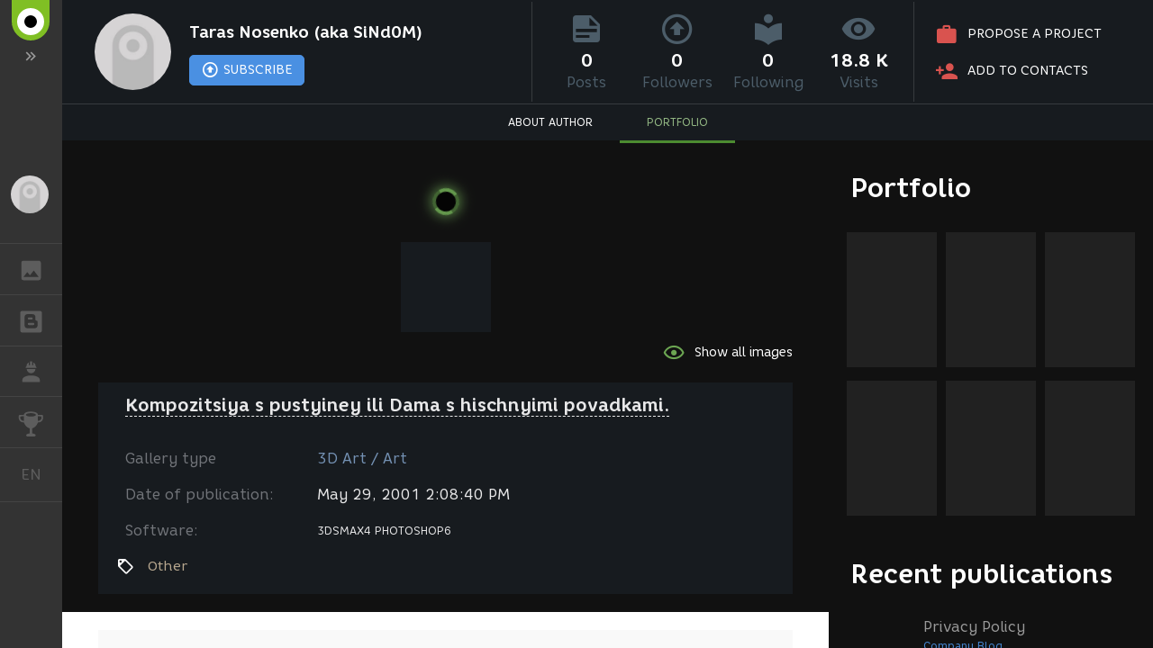

--- FILE ---
content_type: application/javascript
request_url: https://renderu.com/f/render/default/en.render.templates.js?v=2.39.13
body_size: 237926
content:
"use strict";angular.module("ngLocale",[],["$provide",function(e){function r(e){var r=(e+="").indexOf(".");return-1==r?0:e.length-r-1}function a(e,a){var n=a;void 0===n&&(n=Math.min(r(e),3));var u=Math.pow(10,n);return{v:n,f:(e*u|0)%u}}var n={ZERO:"zero",ONE:"one",TWO:"two",FEW:"few",MANY:"many",OTHER:"other"};e.value("$locale",{DATETIME_FORMATS:{AMPMS:["AM","PM"],DAY:["Sunday","Monday","Tuesday","Wednesday","Thursday","Friday","Saturday"],ERANAMES:["Before Christ","Anno Domini"],ERAS:["BC","AD"],FIRSTDAYOFWEEK:6,MONTH:["January","February","March","April","May","June","July","August","September","October","November","December"],SHORTDAY:["Sun","Mon","Tue","Wed","Thu","Fri","Sat"],SHORTMONTH:["Jan","Feb","Mar","Apr","May","Jun","Jul","Aug","Sep","Oct","Nov","Dec"],STANDALONEMONTH:["January","February","March","April","May","June","July","August","September","October","November","December"],WEEKENDRANGE:[5,6],fullDate:"EEEE, MMMM d, y",longDate:"MMMM d, y",medium:"MMM d, y h:mm:ss a",mediumDate:"MMM d, y",mediumTime:"h:mm:ss a",short:"M/d/yy h:mm a",shortDate:"M/d/yy",shortTime:"h:mm a"},NUMBER_FORMATS:{CURRENCY_SYM:"$",DECIMAL_SEP:".",GROUP_SEP:",",PATTERNS:[{gSize:3,lgSize:3,maxFrac:3,minFrac:0,minInt:1,negPre:"-",negSuf:"",posPre:"",posSuf:""},{gSize:3,lgSize:3,maxFrac:2,minFrac:2,minInt:1,negPre:"-¤",negSuf:"",posPre:"¤",posSuf:""}]},id:"en",localeID:"en",pluralCat:function(e,r){var u=0|e,M=a(e,r);return 1==u&&0==M.v?n.ONE:n.OTHER}})}]);
angular.module('render').run(['$templateCache', function($templateCache) {$templateCache.put('template/404.html','<div style="text-align: center; padding:20px 0;"><div style="margin:110px auto 40px"><img style="max-width:100%" src="[data-uri]" alt=""></div><div style="color:#090909; font-size:30px;"><a ui-sref="app.gallery.artwork(::{id:139022})" style="vertical-align:middle; margin:20px 40px; display:inline-block"><img src="[data-uri]"></a> <span style="white-space: nowrap">Page not found</span></div></div>');
$templateCache.put('template/error.html','<div class="error">Error</div>');
$templateCache.put('template/footer.html','<a ng-href="{{layout_ctrl.getLangUrl(\'app.main\', {}, {inherit:false})}}" ng-class="{\'g-site-footer-logo-ru\': AppParams.core.lang == \'ru\'}" ng-mouseenter="layout_ctrl.animateLogo($event)" ng-mouseleave="layout_ctrl.anim=0" class="g-site-footer-logo"><div class="logo-bottom-part"><div class="logo-part__p0"></div><div class="logo-part__p1"></div><div class="logo-part__p2"></div><div class="logo-part__p3"></div><div class="logo-part__p4"></div><div class="logo-part__p5"></div></div></a><ul class="g-site-footer-social"><li><a href="https://www.facebook.com/RenderUen/" target="_blank" class="mdi mdi-facebook"></a></li><li><a href="https://twitter.com/Render_U" target="_blank" class="mdi mdi-twitter"></a></li></ul><div class="g-site-footer-block"><ul class="g-site-footer-menu"><li><a ng-href="{{layout_ctrl.getLangUrl(\'app.blog.post\', {name: \'main\', id: 15425}, {inherit:false})}}">Rules</a></li><li><a ng-href="{{layout_ctrl.getLangUrl(\'app.blog.post\', {name: \'main\', id: 15427}, {inherit:false})}}">Advertising</a></li><li><a ng-href="{{layout_ctrl.getLangUrl(\'app.blog.post\', {name: \'main\', id: 15424}, {inherit:false})}}">Contacts</a></li></ul><div class="g-site-footer-notice">Articles, translations, images and trademarks belong to their respective authors and owners.<br>Copyright (c) renderu.com, 1999-2020.</div></div>');
$templateCache.put('template/layout.html','<progress-modal></progress-modal><div ng-class="[{\'b-layout_full-width\':bFullWidth, \'b-layout_expand\':render.showMenu}, $state.current.data.layout_class]" ng-swipe-left="render.onSwipeLeft()" ng-swipe-right="render.onSwipeRight()" ng-swipe-disable-mouse class="b-layout"><div class="b-layout__top-bar b-top-bar"><div ng-click="render.onToggle()" class="b-top-bar__toggle-button"></div><div ng-class="{\'b-top-bar__brand-ru\': AppParams.core.lang == \'ru\'}" class="b-top-bar__brand">Renderu.com</div></div><div ng-click="event.stopPropogation()" class="b-layout__nav-bg"></div><aside ui-view="nav" ng-mouseenter="render.onShowMenu()" ng-mouseleave="render.onHideMenu()" class="b-layout__nav"></aside><div class="b-layout__canvas"><header ui-view="header" class="b-layout__header"></header><div class="b-layout__body"><aside ui-view="appendix" class="b-layout__appendix"><div class="b-layout__panels"><div ui-view="notice3_1_appendix" class="b-layout__panel"></div><div ui-view="notice3_2_appendix" class="b-layout__panel"></div><div ui-view="notice3_3_appendix" class="b-layout__panel"></div><div ui-view="notice4_appendix" class="b-layout__panel"></div></div></aside><main ui-view="content" class="b-layout__content"></main></div><footer ui-view="footer" class="b-layout__footer"></footer></div></div>');
$templateCache.put('template/modal.html','<div ui-view="modal" autoscroll="false"></div>');
$templateCache.put('template/navigation.html','<div class="main-menu"><div ng-click="render.onToggle()" ng-class="{\'g-site-main-logo-ru\': AppParams.core.lang == \'ru\'}"><div class="g-site-main-logo"><i class="mdi mdi-chevron-double-right"></i></div><div ng-mouseenter="layout_ctrl.animateLogo($event)" ng-mouseleave="layout_ctrl.anim=0" class="g-site-main-logo_expand"><a ng-href="{{layout_ctrl.getLangUrl(\'app.main\', {}, {inherit:false})}}"><div class="g-site-main-logo-img"><div class="logo-top-part"><div class="logo-part__p0"></div><div class="logo-part__p1"></div><div class="logo-part__p2"><div class="logo-part__p2-1"></div></div><div class="logo-part__p3"></div><div class="logo-part__p4"></div><div class="logo-part__p5"></div></div></div><div class="g-site-main-logo-text">Worldwide CG resource</div></a><i class="mdi mdi-chevron-double-left"></i></div></div><div class="navmenu navmenu-inverse menu__user"><ul class="nav navmenu-nav"><li ng-if="currentUser.id" ng-class="{\'active\': $state.includes(\'app.user\') || $state.is(\'app.about.artist\', {id: currentUser.id}) || $state.includes(\'app.gallery.portfolio\', {type:\'artist\', id: currentUser.id})}" class="dropdown"><span data-toggle="dropdown" role="button" aria-expanded="false" class="dropdown-toggle"><div class="menu__username"><div class="menu__user-avatar"><img ng-src="{{currentUser.icon.file_id | visualUrl : \'logo\'}}"><div ng-if="unread" ng-bind="unread" class="menu__user-avatar__unread"></div></div><span ng-if="currentUser.first_name || currentUser.last_name">{{currentUser.first_name}} {{currentUser.last_name}}</span><span ng-if="!currentUser.first_name &amp;&amp; !currentUser.last_name">{{currentUser.nick_name}}</span><span class="caret"></span></div></span><ul class="dropdown-menu navmenu-nav"><li><a ng-href="{{layout_ctrl.getLangUrl(\'app.about.artist\', {id: currentUser.id}, {inherit:false})}}">About me</a></li><li><a ng-href="{{layout_ctrl.getLangUrl(\'app.gallery.portfolio\', {type: \'artist\', id: currentUser.id}, {inherit:false})}}">My portfolio</a></li><li><a ng-href="{{layout_ctrl.getLangUrl(\'app.user.blogs\', {}, {inherit:false})}}">My blogs</a></li><li><a ng-href="{{layout_ctrl.getLangUrl(\'app.user.companies\', {}, {inherit:false})}}">My companies</a></li><li><a ng-href="{{layout_ctrl.getLangUrl(\'app.user.subscriptions\', {}, {inherit:false})}}">Subscriptions</a></li><li><a ng-href="{{layout_ctrl.getLangUrl(\'app.blog.favorites\', {id: currentUser.id}, {inherit:false})}}">Favorite blogs</a></li><li><a ng-href="{{layout_ctrl.getLangUrl(\'app.gallery.favorites\', {id: currentUser.id}, {inherit:false})}}">Favorite artworks</a></li><li role="separator" class="divider"></li><li><a ng-href="{{layout_ctrl.getLangUrl(\'app.user.chats\', {}, {inherit:false})}}">My messages <span ng-if="unread" ng-bind="unread" class="menu__user__unread"></span></a></li><li role="separator" class="divider"></li><li><a ng-href="{{layout_ctrl.getLangUrl(\'app.user.privacy\', {}, {inherit:false})}}">Password and privacy</a></li><li><a ng-href="{{layout_ctrl.getLangUrl(\'app.user.social\', {}, {inherit:false})}}">Social networks</a></li><!--lia(ng-href="{{layout_ctrl.getLangUrl(\'app.user.censure\', {}, {inherit:false})}}") Censure--><li role="separator" class="divider"></li><li><span ng-click="::render.createArtwork()"><i class="mdi mdi-plus"></i>Add artwork</span></li><li><a ng-if="!currentUser.blogs.length" ng-href="{{layout_ctrl.getLangUrl(\'app.user.blogs\', {}, {inherit:false})}}"><i class="mdi mdi-plus"></i>Create blog</a><span ng-if="currentUser.blogs.length" ng-click="::render.createPost()"><i class="mdi mdi-plus"></i>Create post</span></li><li><a ng-if="!currentUser.companies.length" ng-href="{{layout_ctrl.getLangUrl(\'app.user.company\', {}, {inherit:false})}}"><i class="mdi mdi-plus"></i>Create company</a><a ng-if="currentUser.companies.length == 1 &amp;&amp; currentUser.hr.length == 0" ng-href="{{layout_ctrl.getLangUrl(\'app.vacancy.add\', {id: currentUser.companies[0]}, {inherit:false})}}"><i class="mdi mdi-plus"></i>Add vacancy</a><a ng-if="currentUser.companies.length == 0 &amp;&amp; currentUser.hr.length == 1" ng-href="{{layout_ctrl.getLangUrl(\'app.vacancy.add\', {id: currentUser.hr[0]}, {inherit:false})}}"><i class="mdi mdi-plus"></i>Add vacancy</a><a ng-if="currentUser.companies.length &gt; 1 || currentUser.hr.length &gt; 1" ng-href="{{layout_ctrl.getLangUrl(\'app.user.companies\', {}, {inherit:false})}}"><i class="mdi mdi-plus"></i>Add vacancy</a></li><li><a ng-href="{{layout_ctrl.getLangUrl(\'app.freelance.add\', {}, {inherit:false})}}"><i class="mdi mdi-plus"></i>Add task</a></li><li role="separator" class="divider"></li><li class="menu__user-logout"><a href="#" ng-click="render.logout()"><i class="mdi mdi-logout"></i> Log out</a></li></ul></li><li ng-if="!currentUser.id"><span ng-click="render.login()"><div class="menu__username"><div class="menu__user-avatar"><img ng-src="{{0 | visualUrl : \'logo\'}}"></div><span>Guest</span><i class="mdi mdi-login"></i></div></span></li></ul></div><div ng-if="currentUser.id &amp;&amp; render.hasRight(null, null, \'all\')" class="navmenu navmenu-inverse menu__admin"><ul class="nav navmenu-nav"><li ng-class="{\'active\': $state.includes(\'app.admin\') || $state.includes(\'app.artist.list\') || $state.includes(\'app.company.list\')}" class="dropdown"><span data-toggle="dropdown" role="button" aria-expanded="false" class="dropdown-toggle"><i class="mdi"><svg viewBox="0 0 24 24"><path d="M3,17V19H9V17H3M3,5V7H13V5H3M13,21V19H21V17H13V15H11V21H13M7,9V11H3V13H7V15H9V9H7M21,13V11H11V13H21M15,9H17V7H21V5H17V3H15V9Z"></path></svg></i>Admin<span class="caret"></span></span><ul class="dropdown-menu navmenu-nav"><li ng-if="render.hasRight(null, null, \'all\')"><a ng-href="{{layout_ctrl.getLangUrl(\'app.admin.visual\')}}">Carousel</a></li><li ng-if="render.hasRight(null, null, \'all\')"><a ng-href="{{layout_ctrl.getLangUrl(\'app.admin.banners\')}}">Banners</a></li><li><a ng-href="{{layout_ctrl.getLangUrl(\'app.artist.list\')}}">Users</a></li><li ng-if="render.hasRight(null, null, \'all\')"><a ng-href="{{layout_ctrl.getLangUrl(\'app.company.list\', {}, {inherit:false})}}">Companies</a></li><li ng-if="render.hasRight(null, null, \'all\')"><a ng-href="{{layout_ctrl.getLangUrl(\'app.gallery.list\', {\'marker\': 1}, {inherit:false})}}">Magazine artworks</a></li><li ng-if="render.hasRight(null, null, \'all\')"><a ng-href="/xen/admin.php">Forum</a></li><li ng-if="render.hasRight(null, null, \'all\')"><a ng-href="{{layout_ctrl.getLangUrl(\'app.artist.unsubscribe\', {}, {inherit:false})}}">Subscriptions</a></li><li><a ng-href="http://vip.render.ru/?action=check">Check VIP</a></li></ul></li></ul></div><div class="navmenu navmenu-inverse menu__site"><ul class="nav navmenu-nav"><li ng-class="{\'active\': $state.includes(\'app.gallery.list\')}" class="dropdown menu__site__gallery"><span data-toggle="dropdown" role="button" aria-expanded="false" class="dropdown-toggle"><i class="mdi"><svg viewBox="0 0 24 24"><path d="M8.5,13.5L11,16.5L14.5,12L19,18H5M21,19V5C21,3.89 20.1,3 19,3H5A2,2 0 0,0 3,5V19A2,2 0 0,0 5,21H19A2,2 0 0,0 21,19Z"></path></svg></i>GALLERY<span class="caret"></span></span><ul class="dropdown-menu navmenu-nav"><li><a ng-href="{{layout_ctrl.getLangUrl(\'app.gallery.list\', {gallery:0}, {inherit:false})}}">All artworks</a></li><li role="separator" class="divider"></li><li><a ng-href="{{layout_ctrl.getLangUrl(\'app.gallery.list\', {gallery:28, new:1, min:0}, {inherit:false})}}" class="pull-right"><i class="mdi mdi-star-half"></i>Voting<sup ng-bind="voting[28] || \'\'"></sup></a><a ng-href="{{layout_ctrl.getLangUrl(\'app.gallery.list\', {gallery:28}, {inherit:false})}}">2D Art</a></li><li><a ng-href="{{layout_ctrl.getLangUrl(\'app.gallery.list\', {gallery:1, new:1, min:0}, {inherit:false})}}" class="pull-right"><i class="mdi mdi-star-half"></i>Voting<sup ng-bind="voting[1] || \'\'"></sup></a><a ng-href="{{layout_ctrl.getLangUrl(\'app.gallery.list\', {gallery:1}, {inherit:false})}}">3D Art</a></li><li><a ng-href="{{layout_ctrl.getLangUrl(\'app.gallery.list\', {gallery:2, new:1, min:0}, {inherit:false})}}" class="pull-right"><i class="mdi mdi-star-half"></i>Voting<sup ng-bind="voting[2] || \'\'"></sup></a><a ng-href="{{layout_ctrl.getLangUrl(\'app.gallery.list\', {gallery:2}, {inherit:false})}}">3D Architecture</a></li><li role="separator" class="divider"></li><li><a ng-href="{{layout_ctrl.getLangUrl(\'app.gallery.list\', {gallery:59, new:1, min:0}, {inherit:false})}}" class="pull-right"><i class="mdi mdi-star-half"></i>Voting<sup ng-bind="voting[59] || \'\'"></sup></a><a ng-href="{{layout_ctrl.getLangUrl(\'app.gallery.list\', {gallery:59}, {inherit:false})}}">Video</a></li><li role="separator" class="divider"></li><li><span ng-if="currentUser.id" ng-click="::render.createArtwork()"><i class="mdi mdi-plus"></i>Add artwork</span><span ng-if="!currentUser.id" ng-click="::render.login(false, true)"><i class="mdi mdi-plus"></i>Add artwork</span></li></ul></li><li ng-class="{\'active\': $state.includes(\'app.blog.section\') &amp;&amp; !$state.includes(\'app.blog.section\', {type:\'8\'})}"><a ng-href="{{layout_ctrl.getLangUrl(\'app.blog.section\', {}, {inherit:false})}}"><i class="mdi"><svg viewBox="0 0 24 24"><path d="M14,13H9.95A1,1 0 0,0 8.95,14A1,1 0 0,0 9.95,15H14A1,1 0 0,0 15,14A1,1 0 0,0 14,13M9.95,10H12.55A1,1 0 0,0 13.55,9A1,1 0 0,0 12.55,8H9.95A1,1 0 0,0 8.95,9A1,1 0 0,0 9.95,10M16,9V10A1,1 0 0,0 17,11A1,1 0 0,1 18,12V15A3,3 0 0,1 15,18H9A3,3 0 0,1 6,15V8A3,3 0 0,1 9,5H13A3,3 0 0,1 16,8M20,2H4C2.89,2 2,2.89 2,4V20A2,2 0 0,0 4,22H20A2,2 0 0,0 22,20V4C22,2.89 21.1,2 20,2Z"></path></svg></i>BLOGS</a></li><li ng-class="{\'active\': $state.includes(\'app.freelance.list\') || $state.includes(\'app.vacancy.list\')}" class="dropdown menu__site__job"><span data-toggle="dropdown" role="button" aria-expanded="false" class="dropdown-toggle"><i class="mdi"><svg viewBox="0 0 24 24"><path d="M12,15C7.58,15 4,16.79 4,19V21H20V19C20,16.79 16.42,15 12,15M8,9A4,4 0 0,0 12,13A4,4 0 0,0 16,9M11.5,2C11.2,2 11,2.21 11,2.5V5.5H10V3C10,3 7.75,3.86 7.75,6.75C7.75,6.75 7,6.89 7,8H17C16.95,6.89 16.25,6.75 16.25,6.75C16.25,3.86 14,3 14,3V5.5H13V2.5C13,2.21 12.81,2 12.5,2H11.5Z"></path></svg></i>JOB<span class="caret"></span></span><ul class="dropdown-menu navmenu-nav"><li><a ng-href="{{layout_ctrl.getLangUrl(\'app.company.outsource\', {}, {inherit:false})}}">Outsourcing companies</a></li><li><span ng-if="!currentUser.id" ng-click="::render.login(false, true)"><i class="mdi mdi-plus"></i>Create company</span><a ng-if="currentUser.id &amp;&amp; !currentUser.companies.length" ng-href="{{layout_ctrl.getLangUrl(\'app.user.company\', {}, {inherit:false})}}"><i class="mdi mdi-plus"></i>Create company</a></li></ul></li><li ng-class="{\'active\': $state.includes(\'app.contests.list\')}"><a ng-href="{{layout_ctrl.getLangUrl(\'app.contests.list\', {}, {inherit:false})}}"><i class="mdi"><svg><g transform="translate(-11, -10) scale(0.25)"><path d="M132.42776,86.711945 L132.42776,66.4202578 C145.791472,66.4202578 148.499234,65.7136132 148.499234,73.1838557 C148.499234,80.6549916 139.884602,86.711945 132.42776,86.711945 L132.42776,86.711945 Z M101.246064,67.4556573 C88.9338322,67.4556573 78.9532594,64.034104 78.9532594,59.8138905 C78.9532594,55.5927836 88.9338322,52.1712303 101.246064,52.1712303 C113.557402,52.1712303 123.538868,55.5927836 123.538868,59.8138905 C123.538868,64.034104 113.557402,67.4556573 101.246064,67.4556573 L101.246064,67.4556573 Z M70.0643677,86.711945 C62.6084189,86.711945 53.9920007,80.6549916 53.9920007,73.1838557 C53.9920007,65.7136132 56.7006559,66.4202578 70.0643677,66.4202578 L70.0643677,86.711945 Z M134.998839,59.6575532 L132.42776,59.6575532 C132.42776,49.4482813 116.320552,45.1539193 101.246064,45.1539193 C86.1715755,45.1539193 70.0643677,49.4482813 70.0643677,59.6575532 L67.4923959,59.6575532 C44.3732371,59.6575532 47.2418031,59.6539798 47.2418031,73.1838557 C47.2418031,84.3901128 56.3084727,93.4755429 67.4923959,93.4755429 C68.2982029,93.4755429 69.0700625,93.3468997 69.8472822,93.2388036 C74.1068034,105.706479 83.7898886,117.011899 95.5723603,119.845624 L95.5723603,142.139322 C86.5128375,143.146134 79.8564423,146.498899 79.8564423,150.483267 C79.8564423,155.261828 89.4323248,159.135419 101.246064,159.135419 C113.05891,159.135419 122.634792,155.261828 122.634792,150.483267 C122.634792,146.498899 115.978397,143.146134 106.919768,142.139322 L106.919768,119.845624 C118.702239,117.011899 128.387111,105.706479 132.645739,93.2388036 C133.421172,93.3468997 134.193032,93.4755429 134.998839,93.4755429 C146.182762,93.4755429 155.250325,84.3901128 155.250325,73.1838557 C155.250325,59.6539798 158.118891,59.6575532 134.998839,59.6575532 L134.998839,59.6575532 Z"></path></g></svg></i>CHALLENGES</a></li></ul></div><div class="navmenu navmenu-inverse menu__links"><ul class="nav navmenu-nav"><li><a ng-href="{{layout_ctrl.getLangUrl(\'app.blog.post\', {name: \'main\', id: 15426}, {inherit:false})}}">Mission</a></li><li><a ng-href="{{layout_ctrl.getLangUrl(\'app.blog.post\', {name: \'main\', id: 15425}, {inherit:false})}}">Rules</a></li><li><a ng-href="{{layout_ctrl.getLangUrl(\'app.blog.post\', {name: \'main\', id: 15428}, {inherit:false})}}">Logo</a></li><li><a ng-href="{{layout_ctrl.getLangUrl(\'app.blog.post\', {name: \'main\', id: 15427}, {inherit:false})}}">Advertising</a></li><li><a ng-href="{{layout_ctrl.getLangUrl(\'app.blog.post\', {name: \'main\', id: 15424}, {inherit:false})}}">Contacts</a></li></ul></div><div class="navmenu navmenu-inverse menu__lang"><ul class="nav navmenu-nav"><li class="dropdown"><span data-toggle="dropdown" role="button" aria-expanded="false" class="dropdown-toggle"><span class="mdi">en</span>English<span class="caret"></span></span><ul class="dropdown-menu navmenu-nav"><li ng-repeat="lang in render.languages"><a ng-href="{{layout_ctrl.getUrl(lang.value, \'app.main\', {}, {inherit:false})}}">{{lang.text}} ({{lang.value | uppercase}})</a></li></ul></li></ul></div></div>');
$templateCache.put('template/unsubscribed.html','<div style="text-align: center; padding:20px 0; background-color:white;"><div style="color:#090909; font-size:30px; white-space: nowrap">Unsubscribed</div></div>');
$templateCache.put('template/appendix/layout.html','<div class="b-layout__panels"><div ui-view="projects_appendix" class="b-layout__panel"></div><div ui-view="publication_appendix" class="b-layout__panel"></div><div ui-view="notice3_1_appendix" class="b-layout__panel"></div><div ui-view="vacancy_appendix" class="b-layout__panel"></div><div ui-view="notice3_2_appendix" class="b-layout__panel"></div><div ui-view="blog_appendix" class="b-layout__panel"></div><div ui-view="notice3_3_appendix" class="b-layout__panel"></div><div ui-view="task_appendix" class="b-layout__panel"></div><div ui-view="notice4_appendix" class="b-layout__panel"></div></div>');
$templateCache.put('template/appendix/layout_portfolio.html','<div class="b-layout__panels"><div ui-view="portfolio_appendix" class="b-layout__panel"></div><div ui-view="projects_appendix" class="b-layout__panel"></div><div ui-view="publication_appendix" class="b-layout__panel"></div><div ui-view="notice3_1_appendix" class="b-layout__panel"></div><div ui-view="vacancy_appendix" class="b-layout__panel"></div><div ui-view="notice3_2_appendix" class="b-layout__panel"></div><div ui-view="blog_appendix" class="b-layout__panel"></div><div ui-view="notice3_3_appendix" class="b-layout__panel"></div><div ui-view="task_appendix" class="b-layout__panel"></div><div ui-view="notice4_appendix" class="b-layout__panel"></div></div>');
$templateCache.put('template/appendix/layout_vacancies.html','<div class="b-layout__panels"><div ui-view="projects_appendix" class="b-layout__panel"></div><div ui-view="notice3_1_appendix" class="b-layout__panel"></div><div ui-view="publication_appendix" class="b-layout__panel"></div><div ui-view="notice3_2_appendix" class="b-layout__panel"></div><div ui-view="blog_appendix" class="b-layout__panel"></div><div ui-view="notice3_3_appendix" class="b-layout__panel"></div><div ui-view="task_appendix" class="b-layout__panel"></div><div ui-view="notice4_appendix" class="b-layout__panel"></div></div>');
$templateCache.put('template/appendix/layout_vacancy.html','<div class="b-layout__panels"><div ui-view="company_appendix" class="b-layout__panel"></div><div ui-view="projects_appendix" class="b-layout__panel"></div><div ui-view="notice3_1_appendix" class="b-layout__panel"></div><div ui-view="publication_appendix" class="b-layout__panel"></div><div ui-view="notice3_2_appendix" class="b-layout__panel"></div><div ui-view="blog_appendix" class="b-layout__panel"></div><div ui-view="notice3_3_appendix" class="b-layout__panel"></div><div ui-view="task_appendix" class="b-layout__panel"></div><div ui-view="notice4_appendix" class="b-layout__panel"></div></div>');
$templateCache.put('template/pagination/pagination-reverse.html','<ul class="pagination"><li ng-if="::boundaryLinks" ng-class="{disabled: noNext()||ngDisabled}" class="pagination-last"><a href="" ng-click="selectPage(totalPages, $event)" ng-disabled="noNext()||ngDisabled" uib-tabindex-toggle="">{{::getText(\'last\')}}</a></li><li ng-if="::directionLinks" ng-class="{disabled: noNext()||ngDisabled}" class="pagination-next"><a href="" ng-click="selectPage(page + 1, $event)" ng-disabled="noNext()||ngDisabled" uib-tabindex-toggle="">{{::getText(\'next\')}}</a></li><li ng-repeat="page in pages | orderBy: \'-number\' track by $index" ng-class="{active: page.active, disabled: ngDisabled&amp;&amp;!page.active}" class="pagination-page"><a href="" ng-click="selectPage(page.number, $event)" ng-disabled="ngDisabled&amp;&amp;!page.active" uib-tabindex-toggle="">{{page.text}}</a></li><li ng-if="::directionLinks" ng-class="{disabled: noPrevious()||ngDisabled}" class="pagination-prev"><a href="" ng-click="selectPage(page - 1, $event)" ng-disabled="noPrevious()||ngDisabled" uib-tabindex-toggle="">{{::getText(\'previous\')}}</a></li><li ng-if="::boundaryLinks" ng-class="{disabled: noPrevious()||ngDisabled}" class="pagination-first"><a href="" ng-click="selectPage(1, $event)" ng-disabled="noPrevious()||ngDisabled" uib-tabindex-toggle="">{{::getText(\'first\')}}</a></li></ul>');
$templateCache.put('template/rzslider/rzslider.html','<div class="rzslider"><span class="rz-bar-wrapper rz-left-out-selection"><span class="rz-bar"></span></span><span class="rz-bar-wrapper rz-right-out-selection"><span class="rz-bar"></span></span><span class="rz-bar-wrapper"><span class="rz-bar"></span></span><span class="rz-bar-wrapper"><span ng-style="barStyle" class="rz-bar rz-selection"></span></span><span class="rz-bar-wrapper"><span ng-style="restrictionStyle" class="rz-bar rz-restricted"></span></span><span ng-style="minPointerStyle" class="rz-pointer rz-pointer-min"></span><span ng-style="maxPointerStyle" class="rz-pointer rz-pointer-max"></span><span class="rz-bubble rz-limit rz-floor"></span><span class="rz-bubble rz-limit rz-ceil"></span><span class="rz-bubble rz-model-value"></span><span class="rz-bubble rz-model-high"></span><span class="rz-bubble"></span><ul ng-show="showTicks" class="rz-ticks"><li ng-repeat="t in ticks track by $index" ng-class="{\'rz-selected\': t.selected}" ng-style="t.style" ng-attr-uib-tooltip="{{ t.tooltip }}" ng-attr-tooltip-placement="{{t.tooltipPlacement}}" ng-attr-tooltip-append-to-body="{{ t.tooltip ? true : undefined}}" class="rz-tick"><span ng-if="t.value != null" ng-bind="t.value" ng-attr-uib-tooltip="{{ t.valueTooltip }}" ng-attr-tooltip-placement="{{t.valueTooltipPlacement}}" class="rz-tick-value"></span><span ng-if="t.legend != null" ng-bind="t.legend" class="rz-tick-legend"></span></li></ul></div>');
$templateCache.put('modules/_template/template/template.html','');
$templateCache.put('modules/about/template/artist.html','<div class="about"><div class="about__panel-artist"><div class="about__panel-artist__visual"><img ng-src="{{about_artist_ctrl.about.icon.file_id | visualUrl : \'logo\'}}" alt="{{about_artist_ctrl.about.name}}" class="about__panel-artist__user-avatar"><div ng-if="$state.current.data.edit" ng-click="about_artist_ctrl.selectIcon()" class="about__panel-artist__user-avatar-edit"><span>200x200</span><div ng-click="$event.stopPropagation()" uib-tooltip="Delete" really-click ng-really-message="Delete avatar?" ng-really-click="about_artist_ctrl.saveIcon({id: 0})" style="background-image:url({{0 | visualUrl : \'logo\'}})" class="btn btn-danger"></div></div><div ng-class="{\'about__panel-artist__user-mark-online\': about_artist_ctrl.about.online==1, \'about__panel-artist__user-mark-away\': about_artist_ctrl.about.online==2}" class="about__panel-artist__user-mark"></div><div ng-if="!$state.current.data.edit || !about_artist_ctrl.rights.all" class="about__panel-artist__user-status"><span ng-bind="about_artist_ctrl.about.title"></span></div><div ng-if="$state.current.data.edit &amp;&amp; about_artist_ctrl.rights.all" class="about__panel-artist__user-status popover-wrapper"><span ng-bind="about_artist_ctrl.about.title || \'Status\'" editable-text="about_artist_ctrl.about.title" e-label="Status" onaftersave="about_artist_ctrl.saveField(\'title\')"></span></div><div class="about__panel-artist__user-chevrons"><span ng-if="about_artist_ctrl.about.vip.vip" class="user-chevron__vip"></span><span ng-repeat="(chevron, marked) in about_artist_ctrl.about.chevrons" ng-class="[\'user-chevron__\'+chevron]" ng-if="marked"></span></div></div><div class="about___panel-rate"><div class="about___panel-rate__title">rating</div><div class="about___panel-rate__box"><i class="mdi mdi-star"></i><span ng-bind="::about_artist_ctrl.about.rate"></span></div></div><div class="about__panel-artist__info"><div ng-if="!$state.current.data.edit" class="about__panel-artist__username"><span ng-bind="about_artist_ctrl.about.name"></span></div><div ng-if="$state.current.data.edit" class="about__panel-artist__username"><div class="about__panel-artist__name-block popover-wrapper"><span ng-bind="about_artist_ctrl.about.first_name || \'Name\'" editable-text="about_artist_ctrl.about.first_name" e-label="Name" onbeforesave="about_artist_ctrl.checkName($data)" onaftersave="about_artist_ctrl.saveField(\'first_name\')"></span></div> <div class="about__panel-artist__name-block popover-wrapper"><span ng-bind="about_artist_ctrl.about.last_name || \'Last name\'" editable-text="about_artist_ctrl.about.last_name" e-label="Last name" onbeforesave="about_artist_ctrl.checkName($data)" onaftersave="about_artist_ctrl.saveField(\'last_name\')"></span></div> <div class="about__panel-artist__name-block popover-wrapper"><span editable-text="about_artist_ctrl.about.nick_name" e-label="Nickname" onaftersave="about_artist_ctrl.saveField(\'nick_name\')">({{about_artist_ctrl.about.nick_name || \'Nickname\'}})</span></div></div><div ng-if="$state.current.data.edit &amp;&amp; AppParams.core.lang != \'en\'" class="about__panel-artist__username">En: <div class="about__panel-artist__name-block popover-wrapper"><span ng-bind="about_artist_ctrl.about.en.first_name || \'Name (EN)\'" editable-text="about_artist_ctrl.about.en.first_name" e-required e-label="Name (EN)" onbeforesave="about_artist_ctrl.checkName($data, \'en\')" onaftersave="about_artist_ctrl.saveField(\'en\', \'first_name\')"></span></div> <div class="about__panel-artist__name-block popover-wrapper"><span ng-bind="about_artist_ctrl.about.en.last_name || \'Last name (EN)\'" editable-text="about_artist_ctrl.about.en.last_name" e-required e-label="Last name (EN)" onbeforesave="about_artist_ctrl.checkName($data, \'en\')" onaftersave="about_artist_ctrl.saveField(\'en\', \'last_name\')"></span></div></div><div ng-if="!$state.current.data.edit &amp;&amp; about_artist_ctrl.about.company_post" class="about__panel-artist__company-post"><span ng-bind="i18n.company_post[about_artist_ctrl.about.company_post]"></span></div><div ng-if="$state.current.data.edit &amp;&amp; about_artist_ctrl.about.company" class="about__panel-artist__company-post"><div class="popover-wrapper"><span editable-select="about_artist_ctrl.about.company_post" e-required e-label="Position" e-ng-options="s.value as s.text for s in about_artist_ctrl.company_posts" ng-bind="i18n.company_post[about_artist_ctrl.about.company_post] || \'Position\'" onaftersave="about_artist_ctrl.saveField(\'company_post\')"></span></div></div><div ng-if="!$state.current.data.edit &amp;&amp; about_artist_ctrl.about.address.country.id" class="about__panel-artist__place"><i class="mdi mdi-map-marker"></i><span ng-bind="about_artist_ctrl.about.address.country.name" class="about__panel-artist__place-country"></span>, <span ng-bind="about_artist_ctrl.about.address.city.name" class="about__panel-artist__place-city"></span></div><div ng-if="$state.current.data.edit" class="about__panel-artist__place"><i class="mdi mdi-map-marker"></i><div class="popover-wrapper"><span ng-bind="about_artist_ctrl.about.address.country.name || \'Country\'" editable-text="about_artist_ctrl.about.address.country.name" e-label="Country" onbeforesave="about_artist_ctrl.checkCountry($data)" onaftersave="about_artist_ctrl.saveField(\'address\', \'country\')" class="about__panel-artist__place-country"></span></div>, <div ng-show="about_artist_ctrl.about.address.country.osm_id" class="popover-wrapper"><span ng-bind="about_artist_ctrl.about.address.city.name || \'City\'" editable-text="about_artist_ctrl.about.address.city.name" e-label="City" onbeforesave="about_artist_ctrl.checkCity($data)" onaftersave="about_artist_ctrl.saveField(\'address\', \'city\')" class="about__panel-artist__place-city"></span></div></div><div ng-if="about_artist_ctrl.current_user.id" class="about__panel-artist__actions"><div ng-if="about_artist_ctrl.extra.user.id != about_artist_ctrl.current_user.id &amp;&amp; about_artist_ctrl.extra.offer" ng-hide="about_artist_ctrl.extra.done" ng-click="about_artist_ctrl.offer()" class="btn btn-success"><i class="mdi mdi-briefcase"></i>Propose a project</div><a ng-if="about_artist_ctrl.extra.friend == 1 &amp;&amp; about_artist_ctrl.about.id != about_artist_ctrl.current_user.id" ui-sref="app.user.chat({id: about_artist_ctrl.about.id})" class="btn btn-primary"><i class="mdi mdi-message-reply"></i>Send message</a><div ng-if="about_artist_ctrl.extra.friend != 1 &amp;&amp; about_artist_ctrl.about.id != about_artist_ctrl.current_user.id" ng-click="about_artist_ctrl.toFriend()" ng-class="{\'btn-danger\': about_artist_ctrl.extra.friend == -1, \'btn-success\': about_artist_ctrl.extra.friend == 0}" class="btn"><i class="mdi mdi-account-plus"></i>Add to contacts</div></div></div></div><div class="about__artist-filled"><div ng-style="{width: about_artist_ctrl.about.filled + \'%\'}" class="about__artist-filled__percent"></div>Profile completed at {{about_artist_ctrl.about.filled}}%</div><div class="about__panel-details"><div ng-if="$state.current.data.rights.edit" class="about__panel-details__edit"><div ng-if="!$state.current.data.edit" ng-click="about_artist_ctrl.toggleEdit(true)" class="btn btn-warning btn-edit pull-right"><i class="mdi mdi-pencil"></i><span>Edit</span></div><div ng-if="$state.current.data.edit" ng-click="about_artist_ctrl.toggleEdit(false)" class="btn btn-default btn-edit pull-right"><i class="mdi mdi-pencil-off"></i><span>View</span></div></div><div class="about__panel-details__left"><div class="about__panel-details__detail"><div class="about__panel-details__title"><i class="mdi mdi-fingerprint"></i>id</div><div ng-bind="about_artist_ctrl.about.id" class="about__panel-details__value"></div></div><div class="about__panel-details__detail"><div class="about__panel-details__title"><i class="mdi mdi-timelapse"></i>Registred</div><div ng-if="about_artist_ctrl.registredYears() + about_artist_ctrl.registredWeeks() == 0" class="about__panel-details__value">Less than a week</div><div ng-if="about_artist_ctrl.registredYears() + about_artist_ctrl.registredWeeks()" class="about__panel-details__value"><ng-pluralize count="::about_artist_ctrl.registredYears()" when="{\'0\': \'\', \'one\': \'{} year \', \'other\': \'{} years \'}"></ng-pluralize><ng-pluralize count="::about_artist_ctrl.registredWeeks()" when="{\'0\': \'\', \'one\': \'{} week\', \'other\': \'{} weeks\'}"></ng-pluralize></div></div><div class="about__panel-details__detail"><div class="about__panel-details__title"><i class="mdi mdi-gender-male-female"></i>Sex</div><div ng-if="!$state.current.data.edit" class="about__panel-details__value"><span ng-show="about_artist_ctrl.about.gender == 1">Male</span><span ng-show="about_artist_ctrl.about.gender == 2">Female</span></div><div ng-if="$state.current.data.edit" class="about__panel-details__value"><span class="popover-wrapper"><span editable-select="about_artist_ctrl.about.gender" e-ng-options="s.value as s.text for s in about_artist_ctrl.genders" onaftersave="about_artist_ctrl.saveField(\'gender\')"><span ng-show="about_artist_ctrl.about.gender == null" class="ng-hide">undefined</span><span ng-show="about_artist_ctrl.about.gender == 1" class="ng-hide">Male</span><span ng-show="about_artist_ctrl.about.gender == 2" class="ng-hide">Female</span></span></span></div></div><div class="about__panel-details__detail"><div class="about__panel-details__title"><i class="mdi mdi-cake-variant"></i>Age</div><div class="about__panel-details__value"><span ng-bind="about_artist_ctrl.about.age === null ? \'--\' : about_artist_ctrl.about.age"></span><span ng-if="about_artist_ctrl.rights.edit"> (<span ng-if="!$state.current.data.edit" ng-bind="about_artist_ctrl.about.birthday === null ? \'undefined\' : about_artist_ctrl.about.birthday_date | date: \'mediumDate\'"></span><span ng-if="$state.current.data.edit" class="popover-wrapper"><span editable-date="about_artist_ctrl.about.birthday_date" e-required e-label="Date of birth" e-max="{{about_artist_ctrl.getMaxBirthday()}}" ng-bind="about_artist_ctrl.about.birthday === null ? \'undefined\' : about_artist_ctrl.about.birthday_date | date: \'mediumDate\'" onaftersave="about_artist_ctrl.saveField(\'birthday\')"></span></span>)</span></div></div></div><div class="about__panel-details__right"><div class="about__panel-details__detail"><div class="about__panel-details__title"><i class="mdi mdi-yin-yang"></i>Karma</div><div ng-bind="about_artist_ctrl.about.karma" class="about__panel-details__value"></div></div><div ng-if="about_artist_ctrl.rights.edit" class="about__panel-details__detail"><div class="about__panel-details__title"><i class="mdi mdi-email"></i>Email</div><div class="about__panel-details__value"><span ng-if="!$state.current.data.edit" ng-bind="about_artist_ctrl.about.email"></span><span ng-if="$state.current.data.edit" class="popover-wrapper"><span editable-email="about_artist_ctrl.about.email" e-required ng-bind="about_artist_ctrl.about.email" onbeforesave="about_artist_ctrl.checkEmail($data)" onaftersave="about_artist_ctrl.saveField(\'email\')"></span></span></div></div><div ng-if="about_artist_ctrl.rights.edit &amp;&amp; about_artist_ctrl.about.new_email" class="about__panel-details__detail about__panel-details__detail-emphasize"><div class="about__panel-details__title"><i class="mdi mdi-rotate-3d"></i>Checking<i uib-tooltip="You have been sent a letter with the activation code, if you did not receive it, check the spam folder" tooltip-placement="right" class="mdi mdi-help-circle about__panel-details__tooltip"></i></div><div class="about__panel-details__value about__panel-details__activcode"><span ng-if="!$state.current.data.edit" ng-bind="about_artist_ctrl.about.new_email"></span><span ng-if="$state.current.data.edit" class="popover-wrapper"><span editable-text="about_artist_ctrl.about.activcode" e-required e-label="Activation code" e-maxlength="32" ng-bind="about_artist_ctrl.about.new_email" onbeforesave="about_artist_ctrl.activateEmail($data)"></span></span></div></div><div class="about__panel-details__detail"><div class="about__panel-details__title"><i class="mdi mdi-web"></i>Website</div><div class="about__panel-details__value"><a ng-if="!$state.current.data.edit" ng-href="{{about_artist_ctrl.about.homepage}}" ng-bind="about_artist_ctrl.about.homepage" target="_blank" rel="nofollow"></a><span ng-if="$state.current.data.edit" class="popover-wrapper"><span editable-url="about_artist_ctrl.about.homepage" ng-bind="about_artist_ctrl.about.homepage || \'undefined\'" onaftersave="about_artist_ctrl.saveField(\'homepage\')"></span></span></div></div><div class="about__panel-details__detail"><div class="about__panel-details__title"><i class="mdi mdi-earth"></i>Languages</div><div ng-if="!$state.current.data.edit" class="about__panel-details__value"><span ng-repeat="language in about_artist_ctrl.about.languages"><span ng-bind="language.name"></span><span ng-if="!$last">, </span></span></div><div ng-if="$state.current.data.edit" class="about__panel-details__value about__panel-details__languages popover-wrapper"><span editable-ui-select="about_artist_ctrl.about.languages" e-multiple e-limit="3" e-required e-sortable="true" e-close-on-select="true" e-skip-focusser="true" onshow="about_artist_ctrl.refreshLanguages()" onbeforesafe="about_artist_ctrl.checkLanguages()" onaftersave="about_artist_ctrl.saveField(\'languages\')"><span ng-repeat="language in about_artist_ctrl.about.languages"><span ng-bind="language.name"></span><span ng-if="!$last">, </span></span><span ng-hide="about_artist_ctrl.about.languages.length">undefined</span><editable-ui-select-match>{{$item.name}}</editable-ui-select-match><editable-ui-select-choices repeat="language in about_artist_ctrl.languages | filter: {name: $select.search}" position="up" minimum-input-length="0"><div ng-bind-html="language.name | highlight: $select.search | unsafe "></div></editable-ui-select-choices></span></div></div></div></div><div ng-if="!$state.current.data.edit &amp;&amp; about_artist_ctrl.about.social_status" class="about__panel-artist-social"><i class="mdi mdi-clipboard-account"></i><span ng-bind="i18n.social_status[about_artist_ctrl.about.social_status]" class="about__panel-artist-social__title"></span><div ng-if="about_artist_ctrl.about.social_status == 2 &amp;&amp; about_artist_ctrl.about.company &amp;&amp; (about_artist_ctrl.about.company.verified || about_artist_ctrl.rights.all)" class="about__panel-artist-company__value"><i background-image="about_artist_ctrl.about.company.icon.file_id | visualUrl : \'logo\'" class="about__panel-artist-company__logo"></i><a ui-sref="app.about.company({id: about_artist_ctrl.about.company.id})">{{about_artist_ctrl.about.company.brand || about_artist_ctrl.about.company.name}}</a></div><div ng-if="about_artist_ctrl.about.social_status == 2 &amp;&amp; about_artist_ctrl.about.company &amp;&amp; about_artist_ctrl.about.company.verified" class="about__panel-artist-company__status">The company has an official status</div><div ng-if="about_artist_ctrl.about.social_status == 2 &amp;&amp; about_artist_ctrl.about.company &amp;&amp; !about_artist_ctrl.about.company.verified" class="about__panel-artist-company__status">The company has no official status</div></div><div ng-if="$state.current.data.edit" class="about__panel-artist-social"><i class="mdi mdi-clipboard-account"></i><span class="popover-wrapper"><span editable-select="about_artist_ctrl.about.social_status" e-ng-options="s.value as s.text for s in about_artist_ctrl.social_statuses" ng-bind="i18n.social_status[about_artist_ctrl.about.social_status] || \'undefined\'" onaftersave="about_artist_ctrl.saveField(\'social_status\')"></span></span><div ng-show="about_artist_ctrl.about.social_status == 2" class="about__panel-artist-company__value"><i background-image="about_artist_ctrl.about.company.icon.file_id | visualUrl : \'logo\'" class="about__panel-artist-company__logo"></i><span class="popover-wrapper"><span editable-ui-select="about_artist_ctrl.about.company" onaftersave="about_artist_ctrl.saveField(\'company\', \'id\')" e-skip-focusser="true">{{about_artist_ctrl.about.company.brand || about_artist_ctrl.about.company.name || \'undefined\'}}<editable-ui-select-match placeholder="Company" allow-clear="false">{{$select.selected.brand || $select.selected.name}}</editable-ui-select-match><editable-ui-select-choices repeat="company in about_artist_ctrl.companies | orderBy : \'brand\'" refresh="about_artist_ctrl.refreshCompanies($select.search)" refresh-delay="300" minimum-input-length="2"><i background-image="company.icon.file_id | visualUrl : \'logo\'" class="about__panel-artist-company__logo"></i><span ng-bind-html="(company.brand || company.name) | highlight: $select.search | unsafe "></span></editable-ui-select-choices></span></span></div><a ui-sref="app.user.company" class="about__panel-artist-company__add btn btn-success">Create company</a></div><div ng-if="about_artist_ctrl.about.bonus.length" class="about__panel about__panel-trophy"><div class="about__panel__title"><i class="mdi mdi-trophy-outline"></i>Honors</div><div ng-repeat="trophy in about_artist_ctrl.about.bonus | orderBy : \'-id\'" class="about__panel-trophy__block"><span ng-bind="trophy.rate" class="about__panel-trophy__value"></span><span ng-bind="::trophy.comment || trophy.en.comment || \'-\'"></span></div></div><div class="about__panel about__panel-stat"><div class="about__panel__title"><i class="mdi mdi-chart-pie"></i>Statistic</div><div ng-if="!about_artist_ctrl.rights.all &amp;&amp; AppParams.core.lang == \'ru\'" class="about__panel-stat__block"><div ng-bind="::about_artist_ctrl.about.statistic.xf_messages" class="about__panel-stat__value"></div><div class="about__panel-stat__title"><ng-pluralize count="::about_artist_ctrl.about.statistic.xf_messages" when="{\'one\': \'Message\', \'other\': \'Messages\'}"></ng-pluralize></div></div><a ng-if="about_artist_ctrl.rights.all &amp;&amp; AppParams.core.lang == \'ru\'" ng-href="/xen/search/member?user_id={{about_artist_ctrl.about.id}}" uib-tooltip="Forum messages" tooltip-placement="top" class="about__panel-stat__block"><div ng-bind="::about_artist_ctrl.about.statistic.xf_messages" class="about__panel-stat__value"></div><div class="about__panel-stat__title"><ng-pluralize count="::about_artist_ctrl.about.statistic.xf_messages" when="{\'one\': \'Message\', \'other\': \'Messages\'}"></ng-pluralize></div></a><div ng-if="!about_artist_ctrl.rights.all" class="about__panel-stat__block"><div ng-bind="::about_artist_ctrl.about.statistic.comments" class="about__panel-stat__value"></div><div class="about__panel-stat__title"><ng-pluralize count="::about_artist_ctrl.about.statistic.comments" when="{\'one\': \'Comment\', \'other\': \'Comments\'}"></ng-pluralize></div></div><a ng-if="about_artist_ctrl.rights.all" ui-sref="app.artist.comments({id:about_artist_ctrl.about.id})" uib-tooltip="Website messages" tooltip-placement="top" class="about__panel-stat__block"><div ng-bind="::about_artist_ctrl.about.statistic.comments" class="about__panel-stat__value"></div><div class="about__panel-stat__title"><ng-pluralize count="::about_artist_ctrl.about.statistic.comments" when="{\'one\': \'Comment\', \'other\': \'Comments\'}"></ng-pluralize></div></a><div class="about__panel-stat__block"><div ng-bind="::about_artist_ctrl.about.statistic.awards" class="about__panel-stat__value"></div><div class="about__panel-stat__title"><ng-pluralize count="::about_artist_ctrl.about.statistic.awards" when="{\'one\': \'Award\', \'other\': \'Awards\'}"></ng-pluralize></div></div><div class="about__panel-stat__block"><div ng-bind="::about_artist_ctrl.about.statistic.works" class="about__panel-stat__value"></div><div class="about__panel-stat__title"><ng-pluralize count="::about_artist_ctrl.about.statistic.works" when="{\'one\': \'Work\', \'other\': \'Works\'}"></ng-pluralize></div></div><div ng-if="about_artist_ctrl.rights.all" class="about__panel-stat__block"><a ui-sref="app.artist.comments({id:about_artist_ctrl.about.id})">Website messages</a><a ng-href="/xen/search/member?user_id={{about_artist_ctrl.about.id}}">Forum messages</a></div></div><div ng-if="about_artist_ctrl.about.vip.vip" class="about__panel"><div class="about__panel__title"><img src="/f/render/images/chevron/vip.png">VIP-account</div><div class="about__panel__link"><a ui-sref="app.blog.list({\'name\': \'vip\'})">Vip-account features</a></div><div class="about__panel__link"><a href="mailto:support@render.ru">Ask tech support</a></div><div ng-if="about_artist_ctrl.rights.edit" class="about__panel-vip__until">Valid until <span ng-bind="about_artist_ctrl.about.vip.until*1000 | date : \'shortDate\'"></span></div></div><div ng-if="about_artist_ctrl.about.projects.length" class="about__panel about__panel-projects"><div class="about__panel__title"><i class="mdi mdi-image-multiple"></i>Projects</div><div ng-repeat="project in about_artist_ctrl.about.projects" class="about__panel-projects__project"><div class="about__panel-projects__visual"><img ng-src="{{::project.icon.file_id | visualUrl : \'logo\'}}" class="about__panel-projects__icon"></div><div class="about__panel-projects__info"><a ui-sref="app.about.project({id: project.id})" ng-bind="project.name" class="about__panel-projects__name"></a></div></div></div><div id="resume_panel" ng-if="about_artist_ctrl.rights.edit || about_artist_ctrl.about.resume.public" class="about__panel about__panel-resume"><div class="about__panel__title"><i class="mdi mdi-account-circle"></i>Resume<div ng-if="about_artist_ctrl.about.id != about_artist_ctrl.current_user.id &amp;&amp; about_artist_ctrl.about.resume.public &amp;&amp; !$state.current.data.edit" ng-click="about_artist_ctrl.work()" class="btn btn-success pull-right"><i class="mdi mdi-briefcase"></i><span>To offer a job</span></div><div ng-if="about_artist_ctrl.rights.edit &amp;&amp; !$state.current.data.edit" ng-click="about_artist_ctrl.toggleEdit(true)" class="btn btn-warning pull-right"><i class="mdi mdi-pencil"></i><span>Edit</span></div><div ng-if="about_artist_ctrl.rights.edit &amp;&amp; $state.current.data.edit" ng-click="about_artist_ctrl.toggleEdit(false)" class="btn btn-default pull-right"><i class="mdi mdi-pencil-off"></i><span>View</span></div></div><div ng-show="$state.current.data.edit || about_artist_ctrl.about.resume.specialities.length" class="about__panel-resume__detail"><i class="mdi mdi-worker"></i><div class="about__panel-resume__title">Specialty</div><div ng-if="!$state.current.data.edit" ng-repeat="speciality in about_artist_ctrl.about.resume.specialities" ng-bind="i18n.vacancy_lists.speciality[speciality]" class="about__panel-resume__value"></div><div ng-if="$state.current.data.edit" class="about__panel-resume__value about__panel-resume__value-multiple popover-wrapper"><span editable-ui-select="about_artist_ctrl.about.resume.specialities" e-multiple e-limit="3" e-required e-sortable="true" e-close-on-select="false" e-skip-focusser="true" onaftersave="about_artist_ctrl.saveField(\'resume\', \'specialities\')"><span ng-bind="i18n.vacancy_lists.speciality[speciality]" ng-repeat-start="speciality in about_artist_ctrl.about.resume.specialities"></span><br ng-repeat-end><span ng-hide="about_artist_ctrl.about.resume.specialities.length">undefined</span><editable-ui-select-match>{{$item.text}}</editable-ui-select-match><editable-ui-select-choices repeat="speciality.value as speciality in about_artist_ctrl.specialities | filter: {text: $select.search} | orderBy: \'text\'" position="up" minimum-input-length="0"><div ng-bind-html="speciality.text | highlight: $select.search | unsafe "></div></editable-ui-select-choices></span></div></div><div ng-show="$state.current.data.edit || about_artist_ctrl.about.resume.relocation !== null" class="about__panel-resume__detail"><i class="mdi mdi-transfer"></i><div class="about__panel-resume__title">Is relocation possible?</div><div ng-if="!$state.current.data.edit" ng-bind="i18n.vacancy_lists.relocation[about_artist_ctrl.about.resume.relocation]" class="about__panel-resume__value"></div><div ng-if="$state.current.data.edit" class="about__panel-resume__value popover-wrapper"><span editable-select="about_artist_ctrl.about.resume.relocation" e-ng-options="s.value as s.text for s in about_artist_ctrl.relocation" onaftersave="about_artist_ctrl.saveField(\'resume\', \'relocation\')"><span ng-show="about_artist_ctrl.about.resume.relocation === null" class="ng-hide">undefined</span><span ng-show="about_artist_ctrl.about.resume.relocation !== null" ng-bind="i18n.vacancy_lists.relocation[about_artist_ctrl.about.resume.relocation]" class="ng-hide"></span></span></div></div><div ng-show="$state.current.data.edit || about_artist_ctrl.about.resume.specialities.length || about_artist_ctrl.about.resume.relocation !== null" class="about__panel-resume__divider"></div><div ng-show="$state.current.data.edit || about_artist_ctrl.about.resume.education !== null" class="about__panel-resume__detail"><i class="mdi mdi-school"></i><div class="about__panel-resume__title">Education</div><div ng-if="!$state.current.data.edit" ng-bind="i18n.vacancy_lists.education[about_artist_ctrl.about.resume.education]" class="about__panel-resume__value"></div><div ng-if="$state.current.data.edit" class="about__panel-resume__value popover-wrapper"><span editable-select="about_artist_ctrl.about.resume.education" e-ng-options="s.value as s.text for s in about_artist_ctrl.education" onaftersave="about_artist_ctrl.saveField(\'resume\', \'education\')"><span ng-show="about_artist_ctrl.about.resume.education === null" class="ng-hide">undefined</span><span ng-show="about_artist_ctrl.about.resume.education !== null" ng-bind="i18n.vacancy_lists.education[about_artist_ctrl.about.resume.education]" class="ng-hide"></span></span></div></div><div ng-show="$state.current.data.edit || about_artist_ctrl.about.resume.art_education !== null" class="about__panel-resume__detail"><i class="mdi mdi-brush"></i><div class="about__panel-resume__title">Art education</div><div ng-if="!$state.current.data.edit" ng-bind="i18n.vacancy_lists.art_school[about_artist_ctrl.about.resume.art_education]" class="about__panel-resume__value"></div><div ng-if="$state.current.data.edit" class="about__panel-resume__value popover-wrapper"><span editable-select="about_artist_ctrl.about.resume.art_education" e-ng-options="s.value as s.text for s in about_artist_ctrl.art_education" onaftersave="about_artist_ctrl.saveField(\'resume\', \'art_education\')"><span ng-show="about_artist_ctrl.about.resume.art_education === null" class="ng-hide">undefined</span><span ng-show="about_artist_ctrl.about.resume.art_education !== null" ng-bind="i18n.vacancy_lists.art_school[about_artist_ctrl.about.resume.art_education]" class="ng-hide"></span></span></div></div><div ng-show="$state.current.data.edit || about_artist_ctrl.about.resume.english !== null" class="about__panel-resume__detail"><i class="mdi mdi-earth"></i><div class="about__panel-resume__title">English</div><div ng-if="!$state.current.data.edit" ng-bind="i18n.vacancy_lists.english[about_artist_ctrl.about.resume.english]" class="about__panel-resume__value"></div><div ng-if="$state.current.data.edit" class="about__panel-resume__value popover-wrapper"><span editable-select="about_artist_ctrl.about.resume.english" e-ng-options="s.value as s.text for s in about_artist_ctrl.english" onaftersave="about_artist_ctrl.saveField(\'resume\', \'english\')"><span ng-show="about_artist_ctrl.about.resume.english === null" class="ng-hide">undefined</span><span ng-show="about_artist_ctrl.about.resume.english !== null" ng-bind="i18n.vacancy_lists.english[about_artist_ctrl.about.resume.english]" class="ng-hide"></span></span></div></div><div ng-show="$state.current.data.edit || about_artist_ctrl.about.resume.education !== null || about_artist_ctrl.about.resume.art_education !== null || about_artist_ctrl.about.resume.english !== null" class="about__panel-resume__divider"></div><div ng-show="$state.current.data.edit || about_artist_ctrl.about.resume.experience !== null" class="about__panel-resume__detail"><i class="mdi mdi-human-greeting"></i><div class="about__panel-resume__title">Experience</div><div ng-if="!$state.current.data.edit" ng-bind="about_artist_ctrl.vacancy_lists.experience[about_artist_ctrl.about.resume.experience]" class="about__panel-resume__value"></div><div ng-if="$state.current.data.edit" class="about__panel-resume__value popover-wrapper"><span editable-select="about_artist_ctrl.about.resume.experience" e-ng-options="s.value as s.text for s in about_artist_ctrl.experience" onaftersave="about_artist_ctrl.saveField(\'resume\', \'experience\')"><span ng-show="about_artist_ctrl.about.resume.experience === null" class="ng-hide">undefined</span><span ng-show="about_artist_ctrl.about.resume.experience !== null" ng-bind="about_artist_ctrl.vacancy_lists.experience[about_artist_ctrl.about.resume.experience]" class="ng-hide"></span></span></div></div><div ng-show="$state.current.data.edit || about_artist_ctrl.about.resume.work_mode !== null" class="about__panel-resume__detail"><i class="mdi mdi-clock"></i><div class="about__panel-resume__title">Work mode</div><div ng-if="!$state.current.data.edit" ng-bind="i18n.vacancy_lists.work_mode[about_artist_ctrl.about.resume.work_mode]" class="about__panel-resume__value"></div><div ng-if="$state.current.data.edit" class="about__panel-resume__value popover-wrapper"><span editable-select="about_artist_ctrl.about.resume.work_mode" e-ng-options="s.value as s.text for s in about_artist_ctrl.work_mode" onaftersave="about_artist_ctrl.saveField(\'resume\', \'work_mode\')"><span ng-show="about_artist_ctrl.about.resume.work_mode === null" class="ng-hide">undefined</span><span ng-show="about_artist_ctrl.about.resume.work_mode !== null" ng-bind="i18n.vacancy_lists.work_mode[about_artist_ctrl.about.resume.work_mode]" class="ng-hide"></span></span></div></div><div ng-show="$state.current.data.edit || (about_artist_ctrl.about.resume.salary !== null &amp;&amp; about_artist_ctrl.about.resume.currency != null)" class="about__panel-resume__detail"><i class="mdi mdi-cash-multiple"></i><div class="about__panel-resume__title">Expected salary</div><div ng-if="!$state.current.data.edit" class="about__panel-resume__value"><span ng-if="about_artist_ctrl.about.resume.salary !== null" ng-bind="about_artist_ctrl.about.resume.salary | currency : \'\' : 0"></span> <span ng-bind="i18n.currency[about_artist_ctrl.about.resume.currency]"></span>/month</div><div ng-if="$state.current.data.edit" class="about__panel-resume__value"><span class="popover-wrapper"><span ng-bind="(about_artist_ctrl.about.resume.salary || 0) | currency : \'\' : 0" editable-number="about_artist_ctrl.about.resume.salary" e-required onaftersave="about_artist_ctrl.saveField(\'resume\', \'salary\')"></span></span> <span class="popover-wrapper"><span ng-bind="i18n.currency[about_artist_ctrl.about.resume.currency || \'USD\']" editable-select="about_artist_ctrl.about.resume.currency" e-ng-options="c.value as c.text for c in about_artist_ctrl.paymentCurrencies" e-required onaftersave="about_artist_ctrl.saveField(\'resume\', \'currency\')"></span></span>/month</div></div><div ng-show="$state.current.data.edit || about_artist_ctrl.about.resume.phone !== null" class="about__panel-resume__detail"><i class="mdi mdi-phone"></i><div class="about__panel-resume__title">Phone</div><div ng-if="!$state.current.data.edit" ng-bind="about_artist_ctrl.about.resume.phone" class="about__panel-resume__value"></div><div ng-if="$state.current.data.edit" class="about__panel-resume__value popover-wrapper"><span ng-bind="about_artist_ctrl.about.resume.phone || \'undefined\'" editable-tel="about_artist_ctrl.about.resume.phone" e-required e-placeholder="+xxxxxxxxxxx" onaftersave="about_artist_ctrl.saveField(\'resume\', \'phone\')"></span></div></div><div ng-if="$state.current.data.edit || about_artist_ctrl.about.resume.about" class="about__panel-resume_about"><div class="about__panel-resume__divider"></div><div class="about__panel-resume__detail"><i class="mdi mdi-clipboard-text-outline"></i><div class="about__panel-resume__title">About me</div></div><div ng-if="!$state.current.data.edit" ng-bind="about_artist_ctrl.about.resume.about" class="about__panel-resume__pre"></div><div ng-if="$state.current.data.edit" class="editable-wide"><div ng-bind="about_artist_ctrl.about.resume.about || \'undefined\'" editable-textarea="about_artist_ctrl.about.resume.about" blur="submit" onaftersave="about_artist_ctrl.saveField(\'resume\', \'about\')" class="about__panel-resume__pre"></div></div></div><div ng-if="$state.current.data.edit &amp;&amp; AppParams.core.lang != \'en\'" class="about__panel-resume_en"><div class="about__panel-resume__en-info">We made sure that looking for a job abroad was easy as well. If you wish your resume to be available to foreign companies, fill in additional fields:</div><div class="about__panel-resume__detail"><i class="mdi mdi-clipboard-text-outline"></i><div class="about__panel-resume__title">En: About me</div></div><div class="editable-wide"><div ng-bind="about_artist_ctrl.about.resume.en.about || \'undefined\'" editable-textarea="about_artist_ctrl.about.resume.en.about" blur="submit" onaftersave="about_artist_ctrl.saveField(\'resume\', \'en\')" class="about__panel-resume__pre"></div></div></div><div ng-if="about_artist_ctrl.rights.edit" class="about__panel-resume_state"><div class="about__panel-resume__divider"></div><div class="about__panel-resume_notice"><em>Important!</em> Resume is displayed only for HR employees of registered companies, therefore, the information that you are looking for work will not be visible to other visitors.</div><div ng-show="about_artist_ctrl.about.resume.public || $state.current.data.edit" class="about__panel-resume__detail ng-hide"><i class="mdi mdi-domain"></i><div class="about__panel-resume__title">Looking for a job in the office <i ng-show="$state.current.data.edit" uib-tooltip="Enable resume display" tooltip-placement="top" class="mdi mdi-help-circle ng-hide"></i></div><div ng-if="$state.current.data.edit" class="about__panel-resume__value"><input type="checkbox" ng-change="about_artist_ctrl.saveResumePublic()" ng-model="about_artist_ctrl.about.resume.public"></div></div><div ng-show="about_artist_ctrl.about.resume.stealth || $state.current.data.edit" class="about__panel-resume__detail ng-hide"><i class="mdi mdi-eye"></i><div class="about__panel-resume__title">My current company does not see resume</div><div ng-if="$state.current.data.edit" class="about__panel-resume__value"><input type="checkbox" ng-change="about_artist_ctrl.saveField(\'resume\', \'stealth\')" ng-model="about_artist_ctrl.about.resume.stealth"></div></div></div></div><div ng-if="about_artist_ctrl.rights.edit || about_artist_ctrl.about.freelance" class="about__panel about__panel-resume"><div class="about__panel__title"><i class="mdi mdi-palette"></i>Freelance<div ng-if="about_artist_ctrl.rights.edit &amp;&amp; !$state.current.data.edit" ng-click="about_artist_ctrl.toggleEdit(true)" class="btn btn-warning pull-right"><i class="mdi mdi-pencil"></i><span>Edit</span></div><div ng-if="about_artist_ctrl.rights.edit &amp;&amp; $state.current.data.edit" ng-click="about_artist_ctrl.toggleEdit(false)" class="btn btn-default pull-right"><i class="mdi mdi-pencil-off"></i><span>View</span></div></div><div ng-show="$state.current.data.edit || about_artist_ctrl.about.freelance" class="about__panel-resume__detail"><i class="mdi mdi-home"></i><div class="about__panel-resume__title">Looking for a freelance job</div><div ng-if="$state.current.data.edit" class="about__panel-resume__value"><input type="checkbox" ng-change="about_artist_ctrl.saveField(\'freelance\')" ng-model="about_artist_ctrl.about.freelance"></div></div><div ng-if="about_artist_ctrl.rights.edit &amp;&amp; !about_artist_ctrl.about.freelance || $state.current.data.edit" class="about__panel-resume_notice">Check this box and the employer will be able to write you a personal message.</div></div><div id="demoreel_panel" ng-if="$state.current.data.rights.edit || about_artist_ctrl.about.demo.url" class="about__panel about__panel-demoreel"><div class="about__panel__title"><i class="mdi mdi-video"></i>Demo Reel<div ng-if="$state.current.data.rights.edit &amp;&amp; !$state.current.data.edit" ng-click="about_artist_ctrl.toggleEdit(true)" class="btn btn-warning pull-right"><i class="mdi mdi-pencil"></i><span>Edit</span></div><div ng-if="$state.current.data.rights.edit &amp;&amp; $state.current.data.edit" ng-click="about_artist_ctrl.toggleEdit(false)" class="btn btn-default pull-right"><i class="mdi mdi-pencil-off"></i><span>View</span></div></div><div ng-if="!$state.current.data.edit &amp;&amp; about_artist_ctrl.about.demo.url" gallery-video="about_artist_ctrl.about.demo.url" class="about__panel-demoreel__video"></div><div ng-if="$state.current.data.edit" background-image="about_artist_ctrl.about.demo.img" class="about__panel-demoreel__preview"><div>Demo Reel</div><div class="popover-wrapper"><span ng-bind="about_artist_ctrl.about.demo.url || \'undefined\'" editable-url="about_artist_ctrl.about.demo.url" onaftersave="about_artist_ctrl.saveField(\'demo\', \'url\')" e-placeholder="https://youtu.be/videoID, https://vimeo.com/9876543210"></span></div></div></div></div>');
$templateCache.put('modules/about/template/company.html','<div class="about"><h1 ng-if="!about_company_ctrl.about.id" class="about__title">New company</h1><div class="about__panel-company"><div class="about__panel-company__visual"><img ng-src="{{about_company_ctrl.about.icon.file_id | visualUrl : \'logo\'}}" class="about__panel-company__logo"><div ng-if="$state.current.data.edit" ng-click="about_company_ctrl.selectIcon()" class="about__panel-company__logo-edit"><span>200x200 (jpg, gif)</span><div ng-click="$event.stopPropagation()" uib-tooltip="Delete" really-click ng-really-message="Delete logo?" ng-really-click="about_company_ctrl.saveIcon({id: 0})" style="background-image:url({{0 | visualUrl : \'logo\'}})" class="btn btn-danger"></div></div><div class="about__panel-company__chevrons"><span ng-if="about_company_ctrl.about.vip.vip" class="company-chevron__vip"></span></div></div><div class="about___panel-rate"><div class="about___panel-rate__title">rating</div><div class="about___panel-rate__box"><i class="mdi mdi-star"></i><span ng-bind="::about_company_ctrl.about.rate"></span></div></div><div class="about__panel-company__info"><div ng-if="!$state.current.data.edit" ng-bind="about_company_ctrl.about.brand || about_company_ctrl.about.name" class="about__panel-company__brand"></div><div ng-if="$state.current.data.edit" class="about__panel-company__brand"><div class="popover-wrapper"><span ng-bind="about_company_ctrl.about.name || \'Name\'" editable-text="about_company_ctrl.about.name" e-required e-label="Name" onaftersave="about_company_ctrl.saveField(\'name\')"></span></div></div><div ng-if="$state.current.data.edit" class="about__panel-company__brand"><div class="popover-wrapper"><span ng-bind="about_company_ctrl.about.brand || \'Brand\'" editable-text="about_company_ctrl.about.brand" e-label="Brand" onaftersave="about_company_ctrl.saveField(\'brand\')"></span></div></div><div ng-if="!$state.current.data.edit &amp;&amp; about_company_ctrl.about.address.country.name &amp;&amp; !about_company_ctrl.about.address.hidden" class="about__panel-company__place"><i class="mdi mdi-map-marker"></i><span ng-bind="about_company_ctrl.about.address.country.name" class="about__panel-company__place-country"></span>, <span ng-bind="about_company_ctrl.about.address.city.name" class="about__panel-company__place-city"></span><div ng-bind="about_company_ctrl.about.address.details" class="about__panel-company__place-details"></div></div><div ng-if="$state.current.data.edit" class="about__panel-company__place"><i ng-class="{\'mdi-map-marker\': !about_company_ctrl.about.address.hidden, \'mdi-map-marker-off\': about_company_ctrl.about.address.hidden}" class="mdi"></i><div class="popover-wrapper"><span ng-bind="about_company_ctrl.about.address.hidden ? \'Address hidden\' : \'Address displayed\'" editable-select="about_company_ctrl.about.address.hidden" e-ng-options="v.value as v.text for v in about_company_ctrl.address_visibility" e-required onaftersave="about_company_ctrl.saveField(\'address\', \'hidden\')" class="about__panel-company__place-hidden"></span></div><br><div class="popover-wrapper"><span ng-bind="about_company_ctrl.about.address.country.name || \'Country\'" editable-text="about_company_ctrl.country" e-required e-label="Country" onbeforesave="about_company_ctrl.checkCountry($data)" onaftersave="about_company_ctrl.saveField(\'address\', \'country\')" class="about__panel-company__place-country"></span></div>, <div ng-show="about_company_ctrl.about.address.country.osm_id" class="popover-wrapper"><span ng-bind="about_company_ctrl.about.address.city.name || \'City\'" editable-text="about_company_ctrl.city" e-required e-label="City" onbeforesave="about_company_ctrl.checkCity($data)" onaftersave="about_company_ctrl.saveField(\'address\', \'city\')" class="about__panel-company__place-city"></span></div><br><div class="popover-wrapper"><span ng-bind="about_company_ctrl.about.address.details || \'Address\'" editable-text="about_company_ctrl.about.address.details" e-label="Address" onaftersave="about_company_ctrl.saveField(\'address\', \'details\')" class="about__panel-company__place-details"></span></div></div><div ng-if="!$state.current.data.edit" class="about__panel-company__activities"><span ng-bind="activity.name" ng-repeat-start="activity in about_company_ctrl.about.activities" class="about__panel-company__activity"></span><wbr ng-repeat-end></div><div ng-if="$state.current.data.edit" class="about__panel-company__activities"><span class="popover-wrapper"><span editable-ui-select="about_company_ctrl.about.activities" e-id="company_activities" e-multiple e-required e-autofocus="true" e-sortable="true" e-close-on-select="false" e-skip-focusser="true" onshow="about_company_ctrl.refreshCompanyTypes()" onaftersave="about_company_ctrl.saveField(\'activities\')"><span ng-bind="activity.name" ng-repeat-start="activity in about_company_ctrl.about.activities"></span>, <wbr ng-repeat-end><span ng-hide="about_company_ctrl.about.activities.length">Activities</span><editable-ui-select-match placeholder="Activities">{{$item.name}}</editable-ui-select-match><editable-ui-select-choices repeat="type in about_company_ctrl.company_types | filter: {name: $select.search} track by type.id" position="up" minimum-input-length="0"><div ng-bind-html="type.name | highlight: $select.search | unsafe "></div></editable-ui-select-choices></span></span></div></div></div><div class="about__panel-details"><div ng-if="$state.current.data.rights.edit &amp;&amp; about_company_ctrl.about.id" class="about__panel-details__edit"><div ng-if="!$state.current.data.edit" ng-click="about_company_ctrl.toggleEdit(true)" class="btn btn-warning btn-edit pull-right"><i class="mdi mdi-pencil"></i><span>Edit</span></div><div ng-if="$state.current.data.edit" ng-click="about_company_ctrl.toggleEdit(false)" class="btn btn-default btn-edit pull-right"><i class="mdi mdi-pencil-off"></i><span>View</span></div></div><div class="about__panel-details__left"><div class="about__panel-details__detail"><div class="about__panel-details__title"><i class="mdi mdi-fingerprint"></i>id</div><div ng-bind="about_company_ctrl.about.id || \'--\'" class="about__panel-details__value"></div></div><div ng-if="$state.current.data.rights.edit" class="about__panel-details__detail"><div class="about__panel-details__title"><i class="mdi mdi-paperclip"></i>D-U-N-S <i ng-if="$state.current.data.edit" uib-tooltip="If the company does not have DUNS, leave this field blank" tooltip-placement="right" class="mdi mdi-help-circle about__panel-details__tooltip"></i></div><div ng-if="!$state.current.data.edit" ng-bind="about_company_ctrl.about.uid" class="about__panel-details__value"></div><div ng-if="$state.current.data.edit" class="about__panel-details__value"><span class="popover-wrapper"><span ng-bind="about_company_ctrl.about.uid || \'undefined\'" editable-text="about_company_ctrl.about.uid" onaftersave="about_company_ctrl.saveField(\'uid\')"></span></span></div></div><div ng-if="$state.current.data.rights.edit &amp;&amp; about_company_ctrl.about.address.country.code == \'ru\'" class="about__panel-details__detail"><div class="about__panel-details__title"><i class="mdi mdi-paperclip"></i>INN</div><div ng-if="!$state.current.data.edit" ng-bind="about_company_ctrl.about.inn" class="about__panel-details__value"></div><div ng-if="$state.current.data.edit" class="about__panel-details__value"><span class="popover-wrapper"><span ng-bind="about_company_ctrl.about.inn || \'undefined\'" editable-text="about_company_ctrl.about.inn" e-required onbeforesave="about_company_ctrl.checkInn($data)" onaftersave="about_company_ctrl.saveField(\'inn\')"></span></span></div></div><div class="about__panel-details__detail"><div class="about__panel-details__title"><i class="mdi mdi-phone"></i>Phone</div><div ng-if="!$state.current.data.edit" ng-bind="about_company_ctrl.about.phone" class="about__panel-details__value"></div><div ng-if="$state.current.data.edit" class="about__panel-details__value"><span class="popover-wrapper"><span ng-bind="about_company_ctrl.about.phone || \'undefined\'" editable-tel="about_company_ctrl.about.phone" e-required e-placeholder="+xxxxxxxxxxx" onaftersave="about_company_ctrl.saveField(\'phone\')"></span></span></div></div><!--.about__panel-details__detail.about__panel-details__title\n    i.mdi.mdi-fax\n    | Fax\n.about__panel-details__value(ng-if="!$state.current.data.edit" ng-bind="about_company_ctrl.about.fax")\n.about__panel-details__value(ng-if="$state.current.data.edit")\n    span.popover-wrapper\n        span(ng-bind="about_company_ctrl.about.fax || \'undefined\'" editable-tel="about_company_ctrl.about.fax" e-placeholder="+xxxxxxxxxxx" onaftersave="about_company_ctrl.saveField(\'fax\')")\n--></div><div class="about__panel-details__right"><div class="about__panel-details__detail"><div class="about__panel-details__title"><i class="mdi mdi-timelapse"></i>Registred</div><div ng-if="!about_company_ctrl.about.id" class="about__panel-details__value"><div class="editable-empty">unregistered</div></div><div ng-if="about_company_ctrl.about.id &amp;&amp; (about_company_ctrl.registredYears() + about_company_ctrl.registredWeeks() == 0)" class="about__panel-details__value">Less than a week</div><div ng-if="about_company_ctrl.registredYears() + about_company_ctrl.registredWeeks()" class="about__panel-details__value"><ng-pluralize count="::about_company_ctrl.registredYears()" when="{\'0\': \'\', \'one\': \'{} year \', \'other\': \'{} years \'}"></ng-pluralize><ng-pluralize count="::about_company_ctrl.registredWeeks()" when="{\'0\': \'\', \'one\': \'{} week\', \'other\': \'{} weeks\'}"></ng-pluralize></div></div><div class="about__panel-details__detail"><div class="about__panel-details__title"><i class="mdi mdi-web"></i>Website</div><div class="about__panel-details__value"><a ng-if="!$state.current.data.edit" ng-href="{{about_company_ctrl.about.homepage}}" ng-bind="about_company_ctrl.about.homepage" target="_blank" rel="nofollow"></a><span ng-if="$state.current.data.edit" class="popover-wrapper"><span ng-bind="about_company_ctrl.about.homepage || \'undefined\'" editable-url="about_company_ctrl.about.homepage" e-placeholder="http://example.com" onaftersave="about_company_ctrl.saveField(\'homepage\')"></span></span></div></div><div class="about__panel-details__detail"><div class="about__panel-details__title"><i class="mdi mdi-email-outline"></i>Email</div><div class="about__panel-details__value"><a ng-if="!$state.current.data.edit" ng-href="mailto:{{about_company_ctrl.about.email}}" ng-bind="about_company_ctrl.about.email" target="_blank" rel="nofollow"></a><span ng-if="$state.current.data.edit" class="popover-wrapper"><span ng-bind="about_company_ctrl.about.email || \'undefined\'" editable-email="about_company_ctrl.about.email" e-required onaftersave="about_company_ctrl.saveField(\'email\')"></span></span></div></div></div></div><div ng-show="$state.current.data.rights.edit || about_company_ctrl.about.description" class="about__panel"><div class="about__panel__title"><i class="mdi mdi-clipboard-outline"></i>About company<div ng-if="$state.current.data.rights.edit &amp;&amp; !$state.current.data.edit" ng-click="about_company_ctrl.toggleEdit(true)" class="btn btn-warning pull-right"><i class="mdi mdi-pencil"></i><span>Edit</span></div><div ng-if="$state.current.data.rights.edit &amp;&amp; $state.current.data.edit &amp;&amp; about_company_ctrl.about.id" ng-click="about_company_ctrl.toggleEdit(false)" class="btn btn-default pull-right"><i class="mdi mdi-pencil-off"></i><span>View</span></div></div><div ng-if="!$state.current.data.edit" ng-bind="about_company_ctrl.about.description" class="about__panel__pre"></div><div ng-if="$state.current.data.edit" class="editable-wide"><div ng-bind="about_company_ctrl.about.description || \'undefined\'" editable-textarea="about_company_ctrl.about.description" blur="submit" onaftersave="about_company_ctrl.saveField(\'description\')" class="about__panel__pre"></div></div></div><div ng-if="$state.current.data.rights.edit &amp;&amp; (about_company_ctrl.about.package.counters.outsourcing || about_company_ctrl.about.outsource)" class="about__panel about__panel-outsourcing"><div class="about__panel__title"><i class="mdi mdi-clipboard-outline"></i>CG Outsourcing Network<div ng-if="$state.current.data.rights.edit &amp;&amp; !$state.current.data.edit" ng-click="about_company_ctrl.toggleEdit(true)" class="btn btn-warning pull-right"><i class="mdi mdi-pencil"></i><span>Edit</span></div><div ng-if="$state.current.data.rights.edit &amp;&amp; $state.current.data.edit" ng-click="about_company_ctrl.toggleEdit(false)" class="btn btn-default pull-right"><i class="mdi mdi-pencil-off"></i><span>View</span></div></div><div ng-if="!$state.current.data.edit" ng-bind="about_company_ctrl.about.promo" class="about__panel__pre"></div><div ng-if="$state.current.data.edit" class="editable-wide"><div ng-bind="about_company_ctrl.about.promo || \'undefined\'" editable-textarea="about_company_ctrl.about.promo" e-maxlength="650" blur="submit" onaftersave="about_company_ctrl.saveField(\'promo\')" class="about__panel__pre"></div></div><div ng-if="$state.current.data.rights.edit &amp;&amp; about_company_ctrl.about.package.counters.outsourcing" ng-show="$state.current.data.edit || about_company_ctrl.about.outsource" class="about__panel-outsourcing__detail"><i class="mdi mdi-earth"></i><div class="about__panel-outsourcing__title">Display in Outsourcing section</div><div ng-if="$state.current.data.edit" class="about__panel-outsourcing__value"><input type="checkbox" ng-change="about_company_ctrl.saveField(\'outsource\')" ng-model="about_company_ctrl.about.outsource"></div></div></div><div id="demoreel_panel" ng-if="$state.current.data.rights.edit || about_company_ctrl.about.demo.url" class="about__panel about__panel-demoreel"><div class="about__panel__title"><i class="mdi mdi-video"></i>Demo Reel<div ng-if="$state.current.data.rights.edit &amp;&amp; !$state.current.data.edit" ng-click="about_company_ctrl.toggleEdit(true)" class="btn btn-warning pull-right"><i class="mdi mdi-pencil"></i><span>Edit</span></div><div ng-if="$state.current.data.rights.edit &amp;&amp; $state.current.data.edit &amp;&amp; about_company_ctrl.about.id" ng-click="about_company_ctrl.toggleEdit(false)" class="btn btn-default pull-right"><i class="mdi mdi-pencil-off"></i><span>View</span></div></div><div ng-if="!$state.current.data.edit &amp;&amp; about_company_ctrl.about.demo.url" gallery-video="about_company_ctrl.about.demo.url" class="about__panel-demoreel__video"></div><div ng-if="$state.current.data.edit" background-image="about_company_ctrl.about.demo.img" class="about__panel-demoreel__preview"><div>Demo Reel</div><div class="popover-wrapper"><span ng-bind="about_company_ctrl.about.demo.url || \'undefined\'" editable-url="about_company_ctrl.about.demo.url" onaftersave="about_company_ctrl.saveField(\'demo\', \'url\')" e-placeholder="https://youtu.be/videoID, https://vimeo.com/9876543210"></span></div></div></div><div id="package_panel" ng-if="about_company_ctrl.rights.hr &amp;&amp; about_company_ctrl.about.id" class="about__panel"><div class="about__panel__title"><i class="mdi mdi-package"></i>Package</div><div ng-if="!about_company_ctrl.about.package &amp;&amp; !about_company_ctrl.about.package_type_id" class="about__panel-package"><div class="about__panel-package__message">You have a choice of 4 corporative packages for your company. They include services for your job posting promotion: publishing vacancies, news, email newsletters and social network support.</div><div class="about__panel-package__message">For a full list of our services and corporative packages please download our <a href="https://renderu.com/download/media-kit-render.ru.pdf">Media Kit</a></div><div class="about__panel-package__select"><span editable-select="about_company_ctrl.about.package_type_id" onshow="about_company_ctrl.refreshCompanyPackageTypes()" oncancel="about_company_ctrl.previewPackage()" e-ng-options="package_type.value as package_type.text for package_type in about_company_ctrl.package_types" e-ng-change="about_company_ctrl.previewPackage($parent.$data)" onaftersave="about_company_ctrl.savePackage()">Select package</span></div><div ng-show="about_company_ctrl.company_package_type.id" ng-bind="i18n.company_packages[about_company_ctrl.company_package_type.id]" class="about__panel-package__name"></div><div ng-show="about_company_ctrl.company_package_type.id" class="about__panel-package__more"><div ng-if="about_company_ctrl.company_package_type.package.vac_count" class="about__panel-package__item row"><div class="col-sm-6 about__panel-package__counter">Job posting in Jobs section</div><div ng-bind="about_company_ctrl.company_package_type.package.vac_count" class="col-sm-6 about__panel-package__value"></div></div><div ng-if="::about_company_ctrl.company_package_type.package.banner_count" class="about__panel-package__item row"><div class="col-sm-6 about__panel-package__counter">Banner</div><div ng-bind="about_company_ctrl.company_package_type.package.banner_count" class="col-sm-6 about__panel-package__value"></div></div><div ng-if="about_company_ctrl.company_package_type.package.top_count" class="about__panel-package__item row"><div class="col-sm-6 about__panel-package__counter">TOP job postig on the Jobs page</div><div ng-bind="about_company_ctrl.company_package_type.package.top_count" class="col-sm-6 about__panel-package__value"></div></div><div ng-if="about_company_ctrl.company_package_type.package.main_top_count" class="about__panel-package__item row"><div class="col-sm-6 about__panel-package__counter">Job posting on all pages in the right column</div><div ng-bind="about_company_ctrl.company_package_type.package.main_top_count" class="col-sm-6 about__panel-package__value"></div></div><div ng-if="about_company_ctrl.company_package_type.package.courses_count" class="about__panel-package__item row"><div class="col-sm-6 about__panel-package__counter">Posting in Learning section</div><div ng-bind="about_company_ctrl.company_package_type.package.courses_count" class="col-sm-6 about__panel-package__value"></div></div><div ng-if="about_company_ctrl.company_package_type.package.contest_count" class="about__panel-package__item row"><div class="col-sm-6 about__panel-package__counter">Posting in Challenges section</div><div ng-bind="about_company_ctrl.company_package_type.package.contest_count" class="col-sm-6 about__panel-package__value"></div></div><div ng-if="about_company_ctrl.company_package_type.package.press_count" class="about__panel-package__item row"><div class="col-sm-6 about__panel-package__counter">Advertising blog posting in company blog</div><div ng-bind="about_company_ctrl.company_package_type.package.press_count" class="col-sm-6 about__panel-package__value"></div></div><div ng-if="about_company_ctrl.company_package_type.package.up_count" class="about__panel-package__item row"><div class="col-sm-6 about__panel-package__counter">Move you job posting on the TOP of the list</div><div ng-bind="about_company_ctrl.company_package_type.package.up_count" class="col-sm-6 about__panel-package__value"></div></div><div ng-if="about_company_ctrl.company_package_type.package.news_count" class="about__panel-package__item row"><div class="col-sm-6 about__panel-package__counter">News on the main page</div><div ng-bind="about_company_ctrl.company_package_type.package.news_count" class="col-sm-6 about__panel-package__value"></div></div><div ng-if="about_company_ctrl.company_package_type.package.top_news_count" class="about__panel-package__item row"><div class="col-sm-6 about__panel-package__counter">News on the main page on TOP for 24 hours</div><div ng-bind="about_company_ctrl.company_package_type.package.top_news_count" class="col-sm-6 about__panel-package__value"></div></div><div ng-if="about_company_ctrl.company_package_type.package.subs_news_count" class="about__panel-package__item row"><div class="col-sm-6 about__panel-package__counter">Email the news to 77 000 subscribers</div><div ng-bind="about_company_ctrl.company_package_type.package.subs_news_count" class="col-sm-6 about__panel-package__value"></div></div><div ng-if="about_company_ctrl.company_package_type.package.subs_in_soc_web" class="about__panel-package__item row"><div class="col-sm-6 about__panel-package__counter">Job posting on Facebook, Twitter</div><div ng-bind="about_company_ctrl.company_package_type.package.subs_in_soc_web" class="col-sm-6 about__panel-package__value"></div></div><div ng-if="about_company_ctrl.company_package_type.package.inf_art_count" class="about__panel-package__item row"><div class="col-sm-6 about__panel-package__counter">Article or interview posting about a company</div><div ng-bind="about_company_ctrl.company_package_type.package.inf_art_count" class="col-sm-6 about__panel-package__value"></div></div><div ng-if="about_company_ctrl.company_package_type.package.outsourcing" class="about__panel-package__item row"><div class="col-sm-6 about__panel-package__counter">Posting in Outsourcing section</div><div class="col-sm-6 about__panel-package__value"><i class="mdi mdi-check"></i></div></div><div ng-if="about_company_ctrl.company_package_type.package.vac_magazine" class="about__panel-package__item row"><div class="col-sm-6 about__panel-package__counter">Job posting in the monthly Render Magazine</div><div class="col-sm-6 about__panel-package__value"><i class="mdi mdi-check"></i></div></div><div ng-if="about_company_ctrl.company_package_type.package.resume" class="about__panel-package__item row"><div class="col-sm-6 about__panel-package__counter">Access to section CV</div><div class="col-sm-6 about__panel-package__value"><i class="mdi mdi-check"></i></div></div><div ng-if="about_company_ctrl.company_package_type.package.company_blog" class="about__panel-package__item row"><div class="col-sm-6 about__panel-package__counter">Operate you company blog (during your package validity period)</div><div class="col-sm-6 about__panel-package__value"><i class="mdi mdi-check"></i></div></div><div ng-if="about_company_ctrl.company_package_type.package.months" class="about__panel-package__item row"><div class="col-sm-6 about__panel-package__counter">Valid for</div><div class="col-sm-6 about__panel-package__value"><ng-pluralize count="about_company_ctrl.company_package_type.package.months" when="{\'0\': \'\', \'one\': \'{} month\', \'other\': \'{} months\'}"></ng-pluralize></div></div><div ng-if="about_company_ctrl.company_package_type.package.price" class="about__panel-package__item row"><div class="col-sm-6 about__panel-package__counter">Price</div><div class="col-sm-6 about__panel-package__value"><a href="https://renderu.com/download/media-kit-render.ru.pdf">Prices can be found in the Media Kit (page 12)</a><!--span(ng-bind="about_company_ctrl.company_package_type.package.price | currency : \'\' : 0")--><!--=" "--><!--span(ng-bind="i18n.currency[about_company_ctrl.company_package_type.package.currency]")--></div></div></div></div><div ng-if="!about_company_ctrl.about.package &amp;&amp; about_company_ctrl.about.package_type_id" class="about__panel-package">You select package <span ng-bind="i18n.company_packages[about_company_ctrl.about.package_type_id]" class="about__panel-package__name"></span><div class="about__panel-package__message">Your request has been sent to our website administration team. You will recieve a letter with payment options on your registered email within 1 working day. You package will be activated after you make a payment.</div></div><div ng-if="about_company_ctrl.about.package" class="about__panel-package"><span>Current package:</span> <span ng-bind="i18n.company_packages[about_company_ctrl.about.package.type_id]" class="about__panel-package__name"></span> <span class="about__panel-package__time">from <span ng-bind="::about_company_ctrl.about.package.start_time*1000 | date: \'longDate\'"></span></span> <span class="about__panel-package__time">to <span ng-bind="::about_company_ctrl.about.package.end_time*1000 | date: \'longDate\'"></span></span><div class="about__panel-package__more about__panel-package__more-actions"><div ng-if="::about_company_ctrl.about.package.counters.package.vac_count || about_company_ctrl.about.package.counters.vac_count" class="about__panel-package__item row"><div class="col-sm-6 about__panel-package__counter">Job posting in Jobs section</div><div ng-bind="::about_company_ctrl.about.package.counters.vac_count" class="col-sm-1 about__panel-package__value"></div><div class="col-sm-5 about__panel-package__action"><a ng-show="about_company_ctrl.about.package.counters.vac_count" ui-sref="app.vacancy.add({id: about_company_ctrl.about.id})" ui-sref-opts="{inherit:false}" class="btn btn-success"><i class="mdi mdi-plus"></i>Add vacancy</a></div></div><div ng-if="::about_company_ctrl.about.package.counters.package.banner_count" class="about__panel-package__item row"><div class="col-sm-6 about__panel-package__counter">Banner</div><div ng-bind="::about_company_ctrl.about.package.counters.banner_count" class="col-sm-6 about__panel-package__value"></div></div><div ng-if="::about_company_ctrl.about.package.counters.package.top_count" class="about__panel-package__item row"><div class="col-sm-6 about__panel-package__counter">TOP job postig on the Jobs page</div><div ng-bind="::about_company_ctrl.about.package.counters.top_count" class="col-sm-6 about__panel-package__value"></div></div><div ng-if="::about_company_ctrl.about.package.counters.package.main_top_count || about_company_ctrl.about.package.counters.main_top_count" class="about__panel-package__item row"><div class="col-sm-6 about__panel-package__counter">Job posting on all pages in the right column</div><div ng-bind="::about_company_ctrl.about.package.counters.main_top_count" class="col-sm-6 about__panel-package__value"></div></div><div ng-if="::about_company_ctrl.about.package.counters.package.courses_count || about_company_ctrl.about.package.counters.courses_count" class="about__panel-package__item row"><div class="col-sm-6 about__panel-package__counter">Posting in Learning section</div><div ng-bind="::about_company_ctrl.about.package.counters.courses_count" class="col-sm-1 about__panel-package__value"></div><div class="col-sm-5 about__panel-package__action"><a ng-show="about_company_ctrl.about.package.counters.courses_count" ng-click="" class="btn btn-success"><i class="mdi mdi-plus"></i>Add post</a></div></div><div ng-if="::about_company_ctrl.about.package.counters.package.contest_count || about_company_ctrl.about.package.counters.contest_count" class="about__panel-package__item row"><div class="col-sm-6 about__panel-package__counter">Posting in Challenges section</div><div ng-bind="::about_company_ctrl.about.package.counters.contest_count" class="col-sm-1 about__panel-package__value"></div><div class="col-sm-5 about__panel-package__action"><a ng-show="about_company_ctrl.about.package.counters.contest_count" ng-click="" class="btn btn-success"><i class="mdi mdi-plus"></i>Add post</a></div></div><div ng-if="::about_company_ctrl.about.package.counters.package.press_count || about_company_ctrl.about.package.counters.press_count" class="about__panel-package__item row"><div class="col-sm-6 about__panel-package__counter">Advertising blog posting in company blog</div><div ng-bind="::about_company_ctrl.about.package.counters.press_count" class="col-sm-1 about__panel-package__value"></div><div class="col-sm-5 about__panel-package__action"><button ng-click="show_request = !show_request" ng-hide="show_request || !about_company_ctrl.about.package.counters.press_count" class="btn btn-success"><i class="mdi mdi-send"></i>Send request</button></div><div ng-show="show_request" class="col-sm-12 about__panel-package__request ng-hide"><div class="col-sm-7"><textarea rows="3" ng-model="request" ng-init="request=\'Request for using the service: Advertising blog posting in company blog\'"></textarea></div><div class="col-sm-5"><button ng-click="about_company_ctrl.serviceRequest(\'press_count\', request); show_request = false;" class="btn btn-primary">Send</button><button ng-click="show_request = false" class="btn btn-default">Cancel</button></div></div></div><div ng-if="::about_company_ctrl.about.package.counters.package.up_count" class="about__panel-package__item row"><div class="col-sm-6 about__panel-package__counter">Move you job posting on the TOP of the list</div><div ng-bind="::about_company_ctrl.about.package.counters.up_count" class="col-sm-6 about__panel-package__value"></div></div><div ng-if="::about_company_ctrl.about.package.counters.package.news_count || about_company_ctrl.about.package.counters.news_count" class="about__panel-package__item row"><div class="col-sm-6 about__panel-package__counter">News on the main page</div><div ng-bind="::about_company_ctrl.about.package.counters.news_count" class="col-sm-1 about__panel-package__value"></div><div class="col-sm-5 about__panel-package__action"><button ng-click="show_request = !show_request" ng-hide="show_request || !about_company_ctrl.about.package.counters.news_count" class="btn btn-success"><i class="mdi mdi-send"></i>Send request</button></div><div ng-show="show_request" class="col-sm-12 about__panel-package__request ng-hide"><div class="col-sm-7"><textarea rows="3" ng-model="request" ng-init="request=\'Request for using the service: News on the main page\'"></textarea></div><div class="col-sm-5"><button ng-click="about_company_ctrl.serviceRequest(\'news_count\', request); show_request = false;" class="btn btn-primary">Send</button><button ng-click="show_request = false" class="btn btn-default">Cancel</button></div></div></div><div ng-if="::about_company_ctrl.about.package.counters.package.top_news_count || about_company_ctrl.about.package.counters.top_news_count" class="about__panel-package__item row"><div class="col-sm-6 about__panel-package__counter">News on the main page on TOP for 24 hours</div><div ng-bind="::about_company_ctrl.about.package.counters.top_news_count" class="col-sm-1 about__panel-package__value"></div><div class="col-sm-5 about__panel-package__action"><button ng-click="show_request = !show_request" ng-hide="show_request || !about_company_ctrl.about.package.counters.top_news_count" class="btn btn-success"><i class="mdi mdi-send"></i>Send request</button></div><div ng-show="show_request" class="col-sm-12 about__panel-package__request ng-hide"><div class="col-sm-7"><textarea rows="3" ng-model="request" ng-init="request=\'Request for using the service: News on the main page on TOP for 24 hours\'"></textarea></div><div class="col-sm-5"><button ng-click="about_company_ctrl.serviceRequest(\'top_news_count\', request); show_request = false;" class="btn btn-primary">Send</button><button ng-click="show_request = false" class="btn btn-default">Cancel</button></div></div></div><div ng-if="::about_company_ctrl.about.package.counters.package.subs_news_count || about_company_ctrl.about.package.counters.subs_news_count" class="about__panel-package__item row"><div class="col-sm-6 about__panel-package__counter">Email the news to 77 000 subscribers</div><div ng-bind="::about_company_ctrl.about.package.counters.subs_news_count" class="col-sm-1 about__panel-package__value"></div><div class="col-sm-5 about__panel-package__action"><button ng-click="show_request = !show_request" ng-hide="show_request || !about_company_ctrl.about.package.counters.subs_news_count" class="btn btn-success"><i class="mdi mdi-send"></i>Send request</button></div><div ng-show="show_request" class="col-sm-12 about__panel-package__request ng-hide"><div class="col-sm-7"><textarea rows="3" ng-model="request" ng-init="request=\'Request for using the service: Email the news to 77 000 subscribers\'"></textarea></div><div class="col-sm-5"><button ng-click="about_company_ctrl.serviceRequest(\'subs_news_count\', request); show_request = false;" class="btn btn-primary">Send</button><button ng-click="show_request = false" class="btn btn-default">Cancel</button></div></div></div><div ng-if="::about_company_ctrl.about.package.counters.package.subs_in_soc_web || about_company_ctrl.about.package.counters.subs_in_soc_web" class="about__panel-package__item row"><div class="col-sm-6 about__panel-package__counter">Job posting on Facebook, Twitter</div><div ng-bind="::about_company_ctrl.about.package.counters.subs_in_soc_web" class="col-sm-1 about__panel-package__value"></div><div class="col-sm-5 about__panel-package__action"><button ng-click="show_request = !show_request" ng-hide="show_request || !about_company_ctrl.about.package.counters.subs_in_soc_web" class="btn btn-success"><i class="mdi mdi-send"></i>Send request</button></div><div ng-show="show_request" class="col-sm-12 about__panel-package__request ng-hide"><div class="col-sm-7"><textarea rows="3" ng-model="request" ng-init="request=\'Request for using the service: Job posting on Facebook, Twitter\'"></textarea></div><div class="col-sm-5"><button ng-click="about_company_ctrl.serviceRequest(\'subs_in_soc_web\', request); show_request = false;" class="btn btn-primary">Send</button><button ng-click="show_request = false" class="btn btn-default">Cancel</button></div></div></div><div ng-if="::about_company_ctrl.about.package.counters.package.inf_art_count || about_company_ctrl.about.package.counters.inf_art_count" class="about__panel-package__item row"><div class="col-sm-6 about__panel-package__counter">Article or interview posting about a company</div><div ng-bind="::about_company_ctrl.about.package.counters.inf_art_count" class="col-sm-1 about__panel-package__value"></div><div class="col-sm-5 about__panel-package__action"><button ng-click="show_request = !show_request" ng-hide="show_request || !about_company_ctrl.about.package.counters.inf_art_count" class="btn btn-success"><i class="mdi mdi-send"></i>Send request</button></div><div ng-show="show_request" class="col-sm-12 about__panel-package__request ng-hide"><div class="col-sm-7"><textarea rows="3" ng-model="request" ng-init="request=\'Request for using the service: Article or interview posting about a company\'"></textarea></div><div class="col-sm-5"><button ng-click="about_company_ctrl.serviceRequest(\'inf_art_count\', request); show_request = false;" class="btn btn-primary">Send</button><button ng-click="show_request = false" class="btn btn-default">Cancel</button></div></div></div><div ng-if="::about_company_ctrl.about.package.counters.outsourcing || about_company_ctrl.about.package.counters.package.outsourcing" class="about__panel-package__item row"><div class="col-sm-6 about__panel-package__counter">Posting in Outsourcing section</div><div class="col-sm-6 about__panel-package__value"><i class="mdi mdi-check"></i></div></div><div ng-if="::about_company_ctrl.about.package.counters.vac_magazine || about_company_ctrl.about.package.counters.package.vac_magazine" class="about__panel-package__item row"><div class="col-sm-6 about__panel-package__counter">Job posting in the monthly Render Magazine</div><div class="col-sm-6 about__panel-package__value"><i class="mdi mdi-check"></i></div></div><div ng-if="::about_company_ctrl.about.package.counters.resume || about_company_ctrl.about.package.counters.package.resume" class="about__panel-package__item row"><div class="col-sm-6 about__panel-package__counter">Access to section CV</div><div class="col-sm-6 about__panel-package__value"><i class="mdi mdi-check"></i></div></div><div ng-if="::about_company_ctrl.about.package.counters.company_blog || about_company_ctrl.about.package.counters.package.company_blog" class="about__panel-package__item row"><div class="col-sm-6 about__panel-package__counter">Operate you company blog (during your package validity period)</div><div class="col-sm-6 about__panel-package__value"><i class="mdi mdi-check"></i></div></div></div></div><div class="about__panel-package__questions">If you have any questions regarding our corporative packages please email <a href="mailto:advert@renderu.com">advert@renderu.com</a></div></div><div ng-if="about_company_ctrl.about.projects.length" class="about__panel about__panel-projects"><div class="about__panel__title"><i class="mdi mdi-image-multiple"></i>Projects</div><div ng-repeat="project in about_company_ctrl.about.projects" class="about__panel-projects__project"><div class="about__panel-projects__visual"><img ng-src="{{::project.icon.file_id | visualUrl : \'logo\'}}" class="about__panel-projects__icon"></div><div class="about__panel-projects__info"><a ui-sref="app.about.project({id: project.id})" ng-bind="project.name" class="about__panel-projects__name"></a></div></div></div><div ng-if="about_company_ctrl.about.employees.length" class="about__panel"><div class="about__panel__title"><i class="mdi mdi-clipboard-account"></i>Employees</div><div ng-repeat="user in about_company_ctrl.about.employees track by user.id" class="about__panel-employee"><a ui-sref="app.about.artist({id: user.id})"><img ng-src="{{::user.icon.file_id | visualUrl : \'logo\'}}" class="about__panel-employee__avatar"></a><a ui-sref="app.about.artist({id: user.id})" ng-bind="::user.name" class="about__panel-employee__username"></a></div></div><div ng-if="!about_company_ctrl.about.id" class="about__panel"><div ng-click="about_company_ctrl.save()" ng-disabled="about_company_ctrl.empty_fields" class="btn btn-primary">Save</div> <span ng-show="about_company_ctrl.empty_fields" class="text-danger">You need fill all fields!</span></div></div>');
$templateCache.put('modules/about/template/head.html','<div class="about-head"><div ui-view="toolbar" ng-show="$state.current.data.editToolbar" class="about-head__toolbar-placeholder"></div><div ng-if="!$state.current.data.editVisual &amp;&amp; about_head_ctrl.extra.head_id" background-image="about_head_ctrl.extra.head_id | visualUrl : \'head\'" class="about-head__visual"></div><div ng-if="$state.current.data.editVisual" background-image="about_head_ctrl.extra.visual_id | visualUrl : \'head\'" ng-click="about_head_ctrl.action(\'selectVisual\')" class="about-head__visual about-head__visual-edit"><span ng-if="$state.includes(\'app.about\') || $state.is(\'app.blog.list\')">Upload blog header (1920\u2006\xD7\u2006400)</span><div ng-if="$state.includes(\'app.about\') || $state.is(\'app.blog.list\')" ng-show="about_head_ctrl.extra.visual_id" ng-click="$event.stopPropagation()" uib-tooltip="Delete" tooltip-placement="left" really-click ng-really-message="Delete blog header" ng-really-click="about_head_ctrl.action(\'saveVisual\', {id: 0})" class="btn btn-danger"><i class="mdi mdi-close"></i></div><span ng-if="$state.is(\'app.blog.post\') || $state.is(\'app.courses.post\') || $state.is(\'app.contests.post\')">Upload post header (1920\u2006\xD7\u2006400)</span><div ng-if="$state.is(\'app.blog.post\') || $state.is(\'app.courses.post\') || $state.is(\'app.contests.post\')" ng-show="about_head_ctrl.extra.visual_id" ng-click="$event.stopPropagation()" uib-tooltip="Delete" tooltip-placement="left" really-click ng-really-message="Delete post header" ng-really-click="about_head_ctrl.action(\'saveVisual\', {id: 0})" class="btn btn-danger"><i class="mdi mdi-close"></i></div></div><div class="about-head__panel-placeholder"><div sticky-top-panel="$state.current.data.editToolbar?70:0" ng-class="{\'sticky-top-panel__after-toolbar\': $state.current.data.editToolbar}" class="about-head__panel"><div ng-if="about_head_ctrl.extra.blog_type == 1" class="about-head__user-block"><div class="about-head__user"><a ui-sref="app.about.artist({id: about_head_ctrl.extra.user.id})" class="about-head__user-avatar"><img ng-src="{{about_head_ctrl.extra.user.icon.file_id | visualUrl : \'logo\'}}"></a><a ui-sref="app.about.artist({id: about_head_ctrl.extra.user.id})" ng-bind="about_head_ctrl.extra.user.name" class="about-head__user-name"></a><div ng-click="render.login(false, true)" ng-if="!about_head_ctrl.current_user.id" class="btn btn-primary"><i class="mdi mdi-arrow-up-bold-circle-outline"></i><span>SUBSCRIBE</span></div><div ng-click="about_head_ctrl.subscribe()" ng-if="!about_head_ctrl.extra.subscription &amp;&amp; about_head_ctrl.current_user.id &amp;&amp; about_head_ctrl.current_user.id != about_head_ctrl.extra.user.id" class="btn btn-primary"><i class="mdi mdi-arrow-up-bold-circle-outline"></i><span>SUBSCRIBE</span></div><div ng-click="about_head_ctrl.unsubscribe()" ng-if="about_head_ctrl.extra.subscription" ng-show="!about_head_ctrl.unsub" class="btn btn-success"><i class="mdi mdi-arrow-up-bold-circle-outline"></i><span>{{::about_head_ctrl.current_user.gender, select, other {SUBSCRIBED} }}</span></div><div ng-click="about_head_ctrl.unsubscribe()" ng-if="about_head_ctrl.extra.subscription" ng-show="about_head_ctrl.unsub" class="btn btn-danger"><i class="mdi mdi-arrow-down-bold-circle-outline"></i><span>UNSUBSCRIBE</span></div> <div ng-if="$state.is(\'app.about.artist\') &amp;&amp; $state.current.data.rights &amp;&amp; $state.current.data.rights.edit" class="about-head__user-edit"><div ng-if="!$state.current.data.edit" ng-click="about_head_ctrl.toggleEdit(true, \'edit\')" class="btn btn-warning btn-pulse"><i class="mdi mdi-pencil"></i><span>Edit</span></div><div ng-if="$state.current.data.edit" ng-click="about_head_ctrl.toggleEdit(false, \'edit\')" class="btn btn-default"><i class="mdi mdi-pencil-off"></i><span>View</span></div></div><div ng-if="$state.is(\'app.blog.list\') &amp;&amp; $state.current.data.rights &amp;&amp; $state.current.data.rights.edit" class="about-head__blog-edit"><div ng-if="!$state.current.data.editVisual" ng-click="about_head_ctrl.toggleEdit(true, \'editVisual\')" class="btn btn-warning btn-pulse"><i class="mdi mdi-pencil"></i><span>Edit</span></div><div ng-if="$state.current.data.editVisual" ng-click="about_head_ctrl.toggleEdit(false, \'editVisual\')" class="btn btn-default"><i class="mdi mdi-pencil-off"></i><span>View</span></div></div><div ng-if="$state.is(\'app.blog.post\') &amp;&amp; $state.current.data.rights &amp;&amp; $state.current.data.rights.edit" class="about-head__post-edit"><div ng-if="!$state.current.data.edit" ng-click="about_head_ctrl.toggleEdit(true, \'edit\', \'editToolbar\', \'editVisual\')" class="btn btn-warning btn-pulse"><i class="mdi mdi-pencil"></i><span>Edit</span></div><div ng-if="$state.current.data.edit" ng-click="about_head_ctrl.toggleEdit(false, \'edit\', \'editToolbar\', \'editVisual\')" class="btn btn-default"><i class="mdi mdi-pencil-off"></i><span>View</span></div></div><div ng-if="$state.is(\'app.gallery.artwork\') &amp;&amp; $state.current.data.rights &amp;&amp; $state.current.data.rights.edit" class="about-head__work-edit"><div ng-if="!$state.current.data.edit" ng-click="about_head_ctrl.toggleEdit(true, \'edit\', \'editToolbar\')" class="btn btn-warning btn-pulse"><i class="mdi mdi-pencil"></i><span>Edit</span></div><div ng-if="$state.current.data.edit" ng-click="about_head_ctrl.toggleEdit(false, \'edit\', \'editToolbar\')" class="btn btn-default"><i class="mdi mdi-pencil-off"></i><span>View</span></div></div><div ng-if="$state.is(\'app.freelance.task\') &amp;&amp; $state.current.data.rights &amp;&amp; $state.current.data.rights.edit" class="about-head__freelance-edit"><div ng-if="!$state.current.data.edit" ng-click="about_head_ctrl.toggleEdit(true, \'edit\', \'editToolbar\')" class="btn btn-warning btn-pulse"><i class="mdi mdi-pencil"></i><span>Edit</span></div><div ng-if="$state.current.data.edit" ng-click="about_head_ctrl.toggleEdit(false, \'edit\', \'editToolbar\')" class="btn btn-default"><i class="mdi mdi-pencil-off"></i><span>View</span></div></div></div><ul class="about-head__user-action"><li ng-if="about_head_ctrl.current_user.id &amp;&amp; about_head_ctrl.extra.user.id != about_head_ctrl.current_user.id &amp;&amp; about_head_ctrl.extra.offer" ng-hide="about_head_ctrl.extra.done" ng-click="about_head_ctrl.offer()" class="about-head__user-offer"><i class="mdi mdi-briefcase"></i>PROPOSE A PROJECT</li><li ng-if="!about_head_ctrl.current_user.id" ng-click="render.login(false, true)" class="about-head__user-mute"><i class="mdi mdi-briefcase"></i>PROPOSE A PROJECT</li><li ng-if="about_head_ctrl.current_user.id &amp;&amp; about_head_ctrl.extra.user.id != about_head_ctrl.current_user.id &amp;&amp; !about_head_ctrl.extra.offer" ng-click="about_head_ctrl.denyOffer()" class="about-head__user-mute"><i class="mdi mdi-briefcase"></i>PROPOSE A PROJECT</li><li ng-if="about_head_ctrl.extra.friend == 1"><a ng-if="about_head_ctrl.extra.user.id == about_head_ctrl.current_user.id" ui-sref="app.user.chats()"><i class="mdi mdi-message-reply"></i>CHAT</a><a ng-if="about_head_ctrl.extra.user.id != about_head_ctrl.current_user.id" ui-sref="app.user.chat({id: about_head_ctrl.extra.user.id})"><i class="mdi mdi-message-reply"></i>CHAT</a></li><li ng-if="!about_head_ctrl.current_user.id" ng-click="render.login(false, true)" class="about-head__user-mute"><i class="mdi mdi-account-plus"></i>ADD TO CONTACTS</li><li ng-if="about_head_ctrl.current_user.id &amp;&amp; about_head_ctrl.extra.friend != 1" ng-click="about_head_ctrl.toFriend()" ng-class="{\'about-head__user-mute\': about_head_ctrl.extra.friend == -1}" class="about-head__user-friend"><i class="mdi mdi-account-plus"></i>ADD TO CONTACTS</li></ul><div class="about-head__user-stat"><div class="about-head__user-stat-item"><i class="mdi mdi-note-text"></i><span ng-bind="about_head_ctrl.extra.posts_count | shortNumber" class="about-head__user-stat-count"></span><span class="about-head__user-stat-text">Posts</span></div><div class="about-head__user-stat-item"><i class="mdi mdi-arrow-up-bold-circle-outline"></i><span ng-bind="about_head_ctrl.extra.followers | shortNumber" class="about-head__user-stat-count"></span><span class="about-head__user-stat-text">Followers</span></div><div class="about-head__user-stat-item"><i class="mdi mdi-library"></i><span ng-bind="::about_head_ctrl.extra.following | shortNumber" class="about-head__user-stat-count"></span><span class="about-head__user-stat-text">Following</span></div><div class="about-head__user-stat-item"><i class="mdi mdi-eye"></i><span ng-bind="::about_head_ctrl.extra.visits | shortNumber" class="about-head__user-stat-count"></span><span class="about-head__user-stat-text">Visits</span></div></div></div><div ng-if="about_head_ctrl.extra.blog_type == 1 &amp;&amp; !$state.current.data.editRedactor" slide-panel class="about-head__user-nav"><ul><li ng-class="{\'active\': $state.includes(\'app.about\')}"><a ui-sref="app.about.artist({id: about_head_ctrl.extra.user.id})">ABOUT AUTHOR</a></li><li ng-if="about_head_ctrl.extra.friend == 1 || $state.is(\'app.user.chat\')" ng-class="{\'active\': $state.is(\'app.user.chat\') || $state.is(\'app.user.chats\')}"><a ng-if="about_head_ctrl.extra.user.id == about_head_ctrl.current_user.id" ui-sref="app.user.chats()">CHAT</a><a ng-if="about_head_ctrl.extra.user.id != about_head_ctrl.current_user.id" ui-sref="app.user.chat({id: about_head_ctrl.extra.user.id})">CHAT</a></li><li ng-if="about_head_ctrl.extra.hrurl" ng-class="{\'active\': $state.is(\'app.blog.list\') || $state.is(\'app.blog.post\')}"><a ui-sref="app.blog.list({name: about_head_ctrl.extra.hrurl})">PERSONAL BLOG</a></li><li ng-class="{\'active\': $state.is(\'app.gallery.portfolio\') || $state.is(\'app.gallery.artwork\')}"><a ui-sref="app.gallery.portfolio({type: \'artist\', id: about_head_ctrl.extra.user.id})">PORTFOLIO</a></li><li ng-if="about_head_ctrl.extra.tasks_count" ng-class="{\'active\': $state.is(\'app.freelance.task\') || $state.is(\'app.freelance.object\')}"><a ui-sref="app.freelance.object({type: \'artist\', id: about_head_ctrl.extra.user.id})">REMOTE JOBS</a></li><li ng-if="$state.current.data.rights.admin || $state.current.data.rights.all" ng-class="{\'active\': $state.is(\'app.admin.artist\') || $state.is(\'app.admin.subscriptions\')}"><a ui-sref="app.admin.artist({id: about_head_ctrl.extra.user.id})">FOR ADMIN</a></li><!--lia(href="#")\n    | \u0418\u0429\u0423 \u041F\u041E\u0421\u0422\u041E\u042F\u041D\u041D\u0423\u042E \u0420\u0410\u0411\u041E\u0422\u0423 \u0412 \u041E\u0424\u0418\u0421\u0415--><!--lia(href="#")\n    | \u041F\u0420\u0418\u041D\u0418\u041C\u0410\u042E \u0423\u0414\u0410\u041B\u0401\u041D\u041D\u042B\u0415 \u0417\u0410\u041A\u0410\u0417\u042B\n--></ul></div><div ng-if="about_head_ctrl.extra.blog_type == 2" class="about-head__project-block"><div class="about-head__user"><a ui-sref="app.about.artist({id: about_head_ctrl.extra.user.id})" class="about-head__user-avatar"><img ng-src="{{::about_head_ctrl.extra.user.icon.file_id | visualUrl : \'logo\'}}"></a><a ui-sref="app.about.artist({id: about_head_ctrl.extra.user.id})" ng-bind="about_head_ctrl.extra.user.name" class="about-head__user-name"></a></div><div class="about-head__project"><a ui-sref="app.about.project({id: about_head_ctrl.extra.project.id})" class="about-head__project-logo"><img ng-src="{{about_head_ctrl.extra.project.icon.file_id | visualUrl : \'logo\'}}"></a><a ui-sref="app.about.project({id: about_head_ctrl.extra.project.id})" ng-bind="about_head_ctrl.extra.project.name" class="about-head__project-name"></a><div ng-click="about_head_ctrl.subscribe()" ng-if="!about_head_ctrl.extra.subscription &amp;&amp; about_head_ctrl.current_user.id &amp;&amp; about_head_ctrl.current_user.id != about_head_ctrl.extra.user.id" class="btn btn-primary"><i class="mdi mdi-arrow-up-bold-circle-outline"></i><span>SUBSCRIBE</span></div><div ng-click="about_head_ctrl.unsubscribe()" ng-if="about_head_ctrl.extra.subscription" ng-show="!about_head_ctrl.unsub" class="btn btn-success"><i class="mdi mdi-arrow-up-bold-circle-outline"></i><span>{{::about_head_ctrl.current_user.gender, select, other {SUBSCRIBED} }}</span></div><div ng-click="about_head_ctrl.unsubscribe()" ng-if="about_head_ctrl.extra.subscription" ng-show="about_head_ctrl.unsub" class="btn btn-danger"><i class="mdi mdi-arrow-down-bold-circle-outline"></i><span>UNSUBSCRIBE</span></div> <div ng-if="$state.is(\'app.about.project\') &amp;&amp; $state.current.data.rights &amp;&amp; $state.current.data.rights.edit" class="about-head__project-edit"><div ng-if="!$state.current.data.edit" ng-click="about_head_ctrl.toggleEdit(true, \'edit\', \'editVisual\')" class="btn btn-warning btn-pulse"><i class="mdi mdi-pencil"></i><span>Edit</span></div><div ng-if="$state.current.data.edit" ng-click="about_head_ctrl.toggleEdit(false, \'edit\', \'editVisual\')" class="btn btn-default"><i class="mdi mdi-pencil-off"></i><span>View</span></div></div><div ng-if="$state.is(\'app.blog.list\') &amp;&amp; $state.current.data.rights &amp;&amp; $state.current.data.rights.edit" class="about-head__blog-edit"><div ng-if="!$state.current.data.editVisual" ng-click="about_head_ctrl.toggleEdit(true, \'editVisual\')" class="btn btn-warning btn-pulse"><i class="mdi mdi-pencil"></i><span>Edit</span></div><div ng-if="$state.current.data.editVisual" ng-click="about_head_ctrl.toggleEdit(false, \'editVisual\')" class="btn btn-default"><i class="mdi mdi-pencil-off"></i><span>View</span></div></div><div ng-if="$state.is(\'app.blog.post\') &amp;&amp; $state.current.data.rights &amp;&amp; $state.current.data.rights.edit" class="about-head__post-edit"><div ng-if="!$state.current.data.edit" ng-click="about_head_ctrl.toggleEdit(true, \'edit\', \'editToolbar\', \'editVisual\')" class="btn btn-warning btn-pulse"><i class="mdi mdi-pencil"></i><span>Edit</span></div><div ng-if="$state.current.data.edit" ng-click="about_head_ctrl.toggleEdit(false, \'edit\', \'editToolbar\', \'editVisual\')" class="btn btn-default"><i class="mdi mdi-pencil-off"></i><span>View</span></div></div><div ng-if="$state.is(\'app.freelance.task\') &amp;&amp; $state.current.data.rights &amp;&amp; $state.current.data.rights.edit" class="about-head__freelance-edit"><div ng-if="!$state.current.data.edit" ng-click="about_head_ctrl.toggleEdit(true, \'edit\', \'editToolbar\')" class="btn btn-warning btn-pulse"><i class="mdi mdi-pencil"></i><span>Edit</span></div><div ng-if="$state.current.data.edit" ng-click="about_head_ctrl.toggleEdit(false, \'edit\', \'editToolbar\')" class="btn btn-default"><i class="mdi mdi-pencil-off"></i><span>View</span></div></div></div><div class="about-head__project-stat"><div class="about-head__project-stat-item"><i class="mdi mdi-note-text"></i><span ng-bind="about_head_ctrl.extra.posts_count | shortNumber" class="about-head__project-stat-count"></span><span class="about-head__project-stat-text">Posts</span></div><div class="about-head__project-stat-item"><i class="mdi mdi-arrow-up-bold-circle-outline"></i><span ng-bind="about_head_ctrl.extra.followers | shortNumber" class="about-head__project-stat-count"></span><span class="about-head__project-stat-text">Followers</span></div><div class="about-head__project-stat-item"><i class="mdi mdi-eye"></i><span ng-bind="::about_head_ctrl.extra.visits | shortNumber" class="about-head__project-stat-count"></span><span class="about-head__project-stat-text">Visits</span></div></div></div><div ng-if="about_head_ctrl.extra.blog_type == 2 &amp;&amp; !$state.current.data.editRedactor" slide-panel class="about-head__project-nav"><ul><li ng-class="{\'active\': $state.includes(\'app.about\')}"><a ui-sref="app.about.project({id: about_head_ctrl.extra.project.id})">ABOUT PROJECT</a></li><li ng-if="about_head_ctrl.extra.hrurl" ng-class="{\'active\': $state.is(\'app.blog.list\') || $state.is(\'app.blog.post\')}"><a ui-sref="app.blog.list({name:about_head_ctrl.extra.hrurl})">PROJECT BLOG</a></li><li ng-if="about_head_ctrl.extra.tasks_count" ng-class="{\'active\': $state.is(\'app.freelance.task\') || $state.is(\'app.freelance.object\')}"><a ui-sref="app.freelance.object({type: \'project\', id: about_head_ctrl.extra.project.id})">REMOTE JOBS</a></li><li ng-if="$state.current.data.rights.admin" ng-class="{\'active\': $state.is(\'app.admin.project\')}"><a ui-sref="app.admin.project({id: about_head_ctrl.extra.project.id})">FOR ADMIN</a></li></ul></div><div ng-if="about_head_ctrl.extra.blog_type == 3 || about_head_ctrl.extra.blog_type == -4 || about_head_ctrl.extra.blog_type == -8" class="about-head__company-block"><div class="about-head__company"><a ui-sref="app.about.company({id: about_head_ctrl.extra.company.id})" class="about-head__company-logo"><img ng-src="{{about_head_ctrl.extra.company.icon.file_id | visualUrl : \'logo\'}}"></a><a ui-sref="app.about.company({id: about_head_ctrl.extra.company.id})" ng-bind="::about_head_ctrl.extra.company.brand || about_head_ctrl.extra.company.name" class="about-head__company-brand"></a><div ng-click="about_head_ctrl.subscribe()" ng-if="!about_head_ctrl.extra.subscription &amp;&amp; about_head_ctrl.current_user.id" class="btn btn-primary"><i class="mdi mdi-arrow-up-bold-circle-outline"></i><span>SUBSCRIBE</span></div><div ng-click="about_head_ctrl.unsubscribe()" ng-if="about_head_ctrl.extra.subscription" ng-show="!about_head_ctrl.unsub" class="btn btn-success"><i class="mdi mdi-arrow-up-bold-circle-outline"></i><span>{{::about_head_ctrl.current_user.gender, select, other {SUBSCRIBED} }}</span></div><div ng-click="about_head_ctrl.unsubscribe()" ng-if="about_head_ctrl.extra.subscription" ng-show="about_head_ctrl.unsub" class="btn btn-danger"><i class="mdi mdi-arrow-down-bold-circle-outline"></i><span>UNSUBSCRIBE</span></div> <div ng-if="$state.is(\'app.about.company\') &amp;&amp; $state.current.data.rights &amp;&amp; $state.current.data.rights.edit" class="about-head__company-edit"><div ng-if="!$state.current.data.edit" ng-click="about_head_ctrl.toggleEdit(true, \'edit\')" class="btn btn-warning btn-pulse"><i class="mdi mdi-pencil"></i><span>Edit</span></div><div ng-if="$state.current.data.edit" ng-click="about_head_ctrl.toggleEdit(false, \'edit\')" class="btn btn-default"><i class="mdi mdi-pencil-off"></i><span>View</span></div></div><div ng-if="$state.is(\'app.blog.list\') &amp;&amp; $state.current.data.rights &amp;&amp; $state.current.data.rights.edit" class="about-head__blog-edit"><div ng-if="!$state.current.data.editVisual" ng-click="about_head_ctrl.toggleEdit(true, \'editVisual\')" class="btn btn-warning btn-pulse"><i class="mdi mdi-pencil"></i><span>Edit</span></div><div ng-if="$state.current.data.editVisual" ng-click="about_head_ctrl.toggleEdit(false, \'editVisual\')" class="btn btn-default"><i class="mdi mdi-pencil-off"></i><span>View</span></div></div><div ng-if="($state.is(\'app.blog.post\') || $state.is(\'app.courses.post\')) &amp;&amp; $state.current.data.rights &amp;&amp; $state.current.data.rights.edit" class="about-head__post-edit"><div ng-if="!$state.current.data.edit" ng-click="about_head_ctrl.toggleEdit(true, \'edit\', \'editToolbar\', \'editVisual\')" class="btn btn-warning btn-pulse"><i class="mdi mdi-pencil"></i><span>Edit</span></div><div ng-if="$state.current.data.edit" ng-click="about_head_ctrl.toggleEdit(false, \'edit\', \'editToolbar\', \'editVisual\')" class="btn btn-default"><i class="mdi mdi-pencil-off"></i><span>View</span></div></div><div ng-if="$state.is(\'app.gallery.artwork\') &amp;&amp; $state.current.data.rights &amp;&amp; $state.current.data.rights.edit" class="about-head__work-edit"><div ng-if="!$state.current.data.edit" ng-click="about_head_ctrl.toggleEdit(true, \'edit\', \'editToolbar\')" class="btn btn-warning btn-pulse"><i class="mdi mdi-pencil"></i><span>Edit</span></div><div ng-if="$state.current.data.edit" ng-click="about_head_ctrl.toggleEdit(false, \'edit\', \'editToolbar\')" class="btn btn-default"><i class="mdi mdi-pencil-off"></i><span>View</span></div></div><div ng-if="$state.is(\'app.vacancy.details\') &amp;&amp; $state.current.data.rights &amp;&amp; $state.current.data.rights.edit" class="about-head__vacancy-edit"><div ng-if="!$state.current.data.edit" ng-click="about_head_ctrl.toggleEdit(true, \'edit\', \'editToolbar\')" class="btn btn-warning btn-pulse"><i class="mdi mdi-pencil"></i><span>Edit</span></div><div ng-if="$state.current.data.edit" ng-click="about_head_ctrl.toggleEdit(false, \'edit\', \'editToolbar\')" class="btn btn-default"><i class="mdi mdi-pencil-off"></i><span>View</span></div></div><div ng-if="$state.is(\'app.freelance.task\') &amp;&amp; $state.current.data.rights &amp;&amp; $state.current.data.rights.edit" class="about-head__freelance-edit"><div ng-if="!$state.current.data.edit" ng-click="about_head_ctrl.toggleEdit(true, \'edit\', \'editToolbar\')" class="btn btn-warning btn-pulse"><i class="mdi mdi-pencil"></i><span>Edit</span></div><div ng-if="$state.current.data.edit" ng-click="about_head_ctrl.toggleEdit(false, \'edit\', \'editToolbar\')" class="btn btn-default"><i class="mdi mdi-pencil-off"></i><span>View</span></div></div><div ng-if="$state.is(\'app.contests.post\') &amp;&amp; $state.current.data.rights &amp;&amp; $state.current.data.rights.edit" class="about-head__post-edit"><div ng-if="!$state.current.data.edit" ng-click="about_head_ctrl.toggleEdit(true, \'edit\', \'editToolbar\', \'editVisual\')" class="btn btn-warning btn-pulse"><i class="mdi mdi-pencil"></i><span>Edit</span></div><div ng-if="$state.current.data.edit" ng-click="about_head_ctrl.toggleEdit(false, \'edit\', \'editToolbar\', \'editVisual\')" class="btn btn-default"><i class="mdi mdi-pencil-off"></i><span>View</span></div></div></div><div class="about-head__company-stat"><div class="about-head__company-stat-item"><i class="mdi mdi-note-text"></i><span ng-bind="about_head_ctrl.extra.posts_count | shortNumber" class="about-head__company-stat-count"></span><span class="about-head__company-stat-text">Posts</span></div><div class="about-head__company-stat-item"><i class="mdi mdi-arrow-up-bold-circle-outline"></i><span ng-bind="about_head_ctrl.extra.followers | shortNumber" class="about-head__company-stat-count"></span><span class="about-head__company-stat-text">Followers</span></div><div class="about-head__company-stat-item"><i class="mdi mdi-eye"></i><span ng-bind="::about_head_ctrl.extra.visits | shortNumber" class="about-head__company-stat-count"></span><span class="about-head__company-stat-text">Visits</span></div></div></div><div ng-if="(about_head_ctrl.extra.blog_type == 3 || about_head_ctrl.extra.blog_type == -4 || about_head_ctrl.extra.blog_type == -8) &amp;&amp; !$state.current.data.editRedactor" slide-panel class="about-head__company-nav"><ul><li ng-class="{\'active\': $state.includes(\'app.about\')}"><a ui-sref="app.about.company({id: about_head_ctrl.extra.company.id})">ABOUT COMPANY</a></li><li ng-if="about_head_ctrl.extra.hrurl" ng-class="{\'active\': $state.is(\'app.blog.list\') || $state.is(\'app.blog.post\')}"><a ui-sref="app.blog.list({name:about_head_ctrl.extra.hrurl})">COMPANY BLOG</a></li><li ng-class="{\'active\': $state.is(\'app.gallery.portfolio\') || $state.is(\'app.gallery.artwork\')}"><a ui-sref="app.gallery.portfolio({type: \'company\', id: about_head_ctrl.extra.company.id})">PORTFOLIO</a></li><li ng-if="about_head_ctrl.extra.vacancy_count" ng-class="{\'active\': $state.includes(\'app.vacancy\')}"><a ui-sref="app.vacancy.company({id: about_head_ctrl.extra.company.id})">VACANCY</a></li><li ng-if="about_head_ctrl.extra.tasks_count" ng-class="{\'active\': $state.is(\'app.freelance.task\') || $state.is(\'app.freelance.company\')}"><a ui-sref="app.freelance.company({id: about_head_ctrl.extra.company.id})">REMOTE JOBS</a></li><li ng-if="about_head_ctrl.extra.courses" ng-class="{\'active\': $state.is(\'app.courses.company\') || $state.is(\'app.courses.post\')}"><a ui-sref="app.courses.company({name: \'company\', id: about_head_ctrl.extra.company.id})">COURSES</a></li><li ng-if="about_head_ctrl.extra.contests" ng-class="{\'active\': $state.is(\'app.contests.company\') || $state.is(\'app.contests.post\') || $state.is(\'app.contests.gallery\') || $state.is(\'app.contests.admin\')}"><a ui-sref="app.contests.company({id: about_head_ctrl.extra.company.id})">CHALLENGES</a></li><li ng-if="$state.current.data.rights.admin || $state.current.data.rights.all" ng-class="{\'active\': $state.is(\'app.admin.company\')}"><a ui-sref="app.admin.company({id: about_head_ctrl.extra.company.id})">FOR ADMIN</a></li></ul></div><div ng-if="about_head_ctrl.extra.blog_type == 4 || about_head_ctrl.extra.blog_type == -5" class="about-head__project-block"><div class="about-head__company"><a ui-sref="app.about.company({id: about_head_ctrl.extra.company.id})" class="about-head__company-logo"><img ng-src="{{::about_head_ctrl.extra.company.icon.file_id | visualUrl : \'logo\'}}"></a><a ui-sref="app.about.company({id: about_head_ctrl.extra.company.id})" ng-bind="::about_head_ctrl.extra.company.brand || about_head_ctrl.extra.company.name" class="about-head__company-brand"></a></div><div class="about-head__project"><a ui-sref="app.about.project({id: about_head_ctrl.extra.project.id})" class="about-head__project-logo"><img ng-src="{{about_head_ctrl.extra.project.icon.file_id | visualUrl : \'logo\'}}"></a><a ui-sref="app.about.project({id: about_head_ctrl.extra.project.id})" ng-bind="about_head_ctrl.extra.project.name" class="about-head__project-name"></a><div ng-click="about_head_ctrl.subscribe()" ng-if="!about_head_ctrl.extra.subscription &amp;&amp; about_head_ctrl.current_user.id" class="btn btn-primary"><i class="mdi mdi-arrow-up-bold-circle-outline"></i><span>SUBSCRIBE</span></div><div ng-click="about_head_ctrl.unsubscribe()" ng-if="about_head_ctrl.extra.subscription" ng-show="!about_head_ctrl.unsub" class="btn btn-success"><i class="mdi mdi-arrow-up-bold-circle-outline"></i><span>{{::about_head_ctrl.current_user.gender, select, other {SUBSCRIBED} }}</span></div><div ng-click="about_head_ctrl.unsubscribe()" ng-if="about_head_ctrl.extra.subscription" ng-show="about_head_ctrl.unsub" class="btn btn-danger"><i class="mdi mdi-arrow-down-bold-circle-outline"></i><span>UNSUBSCRIBE</span></div> <div ng-if="$state.is(\'app.about.project\') &amp;&amp; $state.current.data.rights &amp;&amp; $state.current.data.rights.edit" class="about-head__project-edit"><div ng-if="!$state.current.data.edit" ng-click="about_head_ctrl.toggleEdit(true, \'edit\', \'editVisual\')" class="btn btn-warning btn-pulse"><i class="mdi mdi-pencil"></i><span>Edit</span></div><div ng-if="$state.current.data.edit" ng-click="about_head_ctrl.toggleEdit(false, \'edit\', \'editVisual\')" class="btn btn-default"><i class="mdi mdi-pencil-off"></i><span>View</span></div></div><div ng-if="$state.is(\'app.blog.list\') &amp;&amp; $state.current.data.rights &amp;&amp; $state.current.data.rights.edit" class="about-head__blog-edit"><div ng-if="!$state.current.data.editVisual" ng-click="about_head_ctrl.toggleEdit(true, \'editVisual\')" class="btn btn-warning btn-pulse"><i class="mdi mdi-pencil"></i><span>Edit</span></div><div ng-if="$state.current.data.editVisual" ng-click="about_head_ctrl.toggleEdit(false, \'editVisual\')" class="btn btn-default"><i class="mdi mdi-pencil-off"></i><span>View</span></div></div><div ng-if="($state.is(\'app.blog.post\') || $state.is(\'app.courses.post\')) &amp;&amp; $state.current.data.rights &amp;&amp; $state.current.data.rights.edit" class="about-head__post-edit"><div ng-if="!$state.current.data.edit" ng-click="about_head_ctrl.toggleEdit(true, \'edit\', \'editToolbar\', \'editVisual\')" class="btn btn-warning btn-pulse"><i class="mdi mdi-pencil"></i><span>Edit</span></div><div ng-if="$state.current.data.edit" ng-click="about_head_ctrl.toggleEdit(false, \'edit\', \'editToolbar\', \'editVisual\')" class="btn btn-default"><i class="mdi mdi-pencil-off"></i><span>View</span></div></div><div ng-if="$state.is(\'app.freelance.task\') &amp;&amp; $state.current.data.rights &amp;&amp; $state.current.data.rights.edit" class="about-head__freelance-edit"><div ng-if="!$state.current.data.edit" ng-click="about_head_ctrl.toggleEdit(true, \'edit\', \'editToolbar\')" class="btn btn-warning btn-pulse"><i class="mdi mdi-pencil"></i><span>Edit</span></div><div ng-if="$state.current.data.edit" ng-click="about_head_ctrl.toggleEdit(false, \'edit\', \'editToolbar\')" class="btn btn-default"><i class="mdi mdi-pencil-off"></i><span>View</span></div></div></div><div class="about-head__project-stat"><div class="about-head__project-stat-item"><i class="mdi mdi-note-text"></i><span ng-bind="about_head_ctrl.extra.posts_count | shortNumber" class="about-head__project-stat-count"></span><span class="about-head__project-stat-text">Posts</span></div><div class="about-head__project-stat-item"><i class="mdi mdi-arrow-up-bold-circle-outline"></i><span ng-bind="about_head_ctrl.extra.followers | shortNumber" class="about-head__project-stat-count"></span><span class="about-head__project-stat-text">Followers</span></div><div class="about-head__project-stat-item"><i class="mdi mdi-eye"></i><span ng-bind="::about_head_ctrl.extra.visits | shortNumber" class="about-head__project-stat-count"></span><span class="about-head__project-stat-text">Visits</span></div></div></div><div ng-if="(about_head_ctrl.extra.blog_type == 4 || about_head_ctrl.extra.blog_type == -5) &amp;&amp; !$state.current.data.editRedactor" slide-panel class="about-head__project-nav"><ul><li ng-class="{\'active\': $state.includes(\'app.about\')}"><a ui-sref="app.about.project({id: about_head_ctrl.extra.project.id})">ABOUT PROJECT</a></li><li ng-if="about_head_ctrl.extra.hrurl" ng-class="{\'active\': $state.is(\'app.blog.list\') || $state.is(\'app.blog.post\')}"><a ui-sref="app.blog.list({name:about_head_ctrl.extra.hrurl})">PROJECT BLOG</a></li><li ng-if="about_head_ctrl.extra.tasks_count" ng-class="{\'active\': $state.is(\'app.freelance.task\') || $state.is(\'app.freelance.object\')}"><a ui-sref="app.freelance.object({type: \'project\', id: about_head_ctrl.extra.project.id})">REMOTE JOBS</a></li><li ng-if="about_head_ctrl.extra.courses" ng-class="{\'active\': $state.is(\'app.courses.company\') || $state.is(\'app.courses.post\')}"><a ui-sref="app.courses.company({name:\'project\', id: about_head_ctrl.extra.project.id})">COURSES</a></li><li ng-if="$state.current.data.rights.admin" ng-class="{\'active\': $state.is(\'app.admin.project\')}"><a ui-sref="app.admin.project({id: about_head_ctrl.extra.project.id})">FOR ADMIN</a></li></ul></div><div ng-if="$state.current.data.editRedactor" class="about-head__panel-toolbar"></div></div></div></div>');
$templateCache.put('modules/about/template/offer.html','<div class="modal-header">Offer description</div><div class="modal-body"><textarea ng-model="info" placeholder="" rows="5" class="form-control"></textarea></div><div class="modal-footer"><button ng-click="ok()" class="btn btn-primary">Send</button><button ng-click="cancel()" class="btn btn-warning">Cancel</button></div>');
$templateCache.put('modules/about/template/offer_sended.html','<div class="modal-body"><div class="alert-message">Your offer has been sent.</div></div>');
$templateCache.put('modules/about/template/package_request.html','<div class="modal-body"><div class="alert-message">Your request has been sent to our website administration team. You will recieve a letter with payment options on your registered email within 1 working day. You package will be activated after you make a payment.</div></div>');
$templateCache.put('modules/about/template/project.html','<div class="about"><div class="about__panel-project"><div class="about__panel-project__visual"><img ng-src="{{about_project_ctrl.about.icon.file_id | visualUrl : \'logo\'}}" class="about__panel-project__logo"><div ng-if="$state.current.data.edit" ng-click="about_project_ctrl.selectIcon()" class="about__panel-project__logo-edit"><span>200x200</span><div ng-click="$event.stopPropagation()" uib-tooltip="Delete" really-click ng-really-message="Delete logo?" ng-really-click="about_project_ctrl.saveIcon({id: 0})" style="background-image:url({{0 | visualUrl : \'logo\'}}" class="btn btn-danger"></div></div></div><div ng-if="!$state.current.data.edit" class="about__panel-project__info"><div ng-bind="::about_project_ctrl.about.name" class="about__panel-project__name"></div></div><div ng-if="$state.current.data.edit" class="about__panel-project__info"><div class="about__panel-project__name popover-wrapper"><span ng-bind="about_project_ctrl.about.name || \'Title\'" editable-text="about_project_ctrl.about.name" e-required e-label="Title" onaftersave="about_project_ctrl.saveField(\'name\')"></span></div></div></div><div class="about__panel-project-owner"><i class="mdi mdi-briefcase"></i><span class="about__panel-project-owner__title">Project owner</span><div ng-if="about_project_ctrl.about.parent_id == 2" class="about__panel-project-owner__value"><img ng-src="{{about_project_ctrl.about.user.icon.file_id | visualUrl : \'logo\'}}" class="about__panel-project-owner__icon"><a ui-sref="app.about.artist({id: about_project_ctrl.about.user.id})">{{about_project_ctrl.about.user.name}}</a></div><div ng-if="about_project_ctrl.about.parent_id == 4" class="about__panel-project-owner__value"><img ng-src="{{about_project_ctrl.about.company.icon.file_id | visualUrl : \'logo\'}}" class="about__panel-project-owner__icon"><a ui-sref="app.about.company({id: about_project_ctrl.about.company.id})">{{about_project_ctrl.about.company.brand || about_project_ctrl.about.company.name}}</a></div><div ng-if="about_project_ctrl.about.parent_id == 4 &amp;&amp; about_artist_ctrl.about.company &amp;&amp; about_artist_ctrl.about.company.verified" class="about__panel-project-owner__company-status">The company has an official status</div><div ng-if="about_project_ctrl.about.parent_id == 4 &amp;&amp; about_artist_ctrl.about.company &amp;&amp; !about_artist_ctrl.about.company.verified" class="about__panel-project-owner__company-status">The company has no official status</div></div><div class="about__panel-details"><div class="about__panel-details__left"><div class="about__panel-details__detail"><div class="about__panel-details__title"><i class="mdi mdi-fingerprint"></i>id</div><div ng-bind="about_project_ctrl.about.id" class="about__panel-details__value"></div></div></div><div class="about__panel-details__right"><div class="about__panel-details__detail"><div class="about__panel-details__title"><i class="mdi mdi-timelapse"></i>Created</div><div ng-if="about_project_ctrl.registredYears() + about_project_ctrl.registredWeeks() == 0" class="about__panel-details__value">Less than a week</div><div ng-if="about_project_ctrl.registredYears() + about_project_ctrl.registredWeeks()" class="about__panel-details__value"><ng-pluralize count="::about_project_ctrl.registredYears()" when="{\'0\': \'\', \'one\': \'{} year \', \'other\': \'{} years \'}"></ng-pluralize><ng-pluralize count="::about_project_ctrl.registredWeeks()" when="{\'0\': \'\', \'one\': \'{} week\', \'other\': \'{} weeks\'}"></ng-pluralize></div></div></div></div><div ng-if="$state.current.data.rights.edit || about_project_ctrl.about.description " class="about__panel"><div class="about__panel__title"><i class="mdi mdi-clipboard-outline"></i>About project<div ng-if="$state.current.data.rights.edit &amp;&amp; !$state.current.data.edit" ng-click="about_project_ctrl.toggleEdit(true)" class="btn btn-warning pull-right"><i class="mdi mdi-pencil"></i><span>Edit</span></div><div ng-if="$state.current.data.rights.edit &amp;&amp; $state.current.data.edit" ng-click="about_project_ctrl.toggleEdit(false)" class="btn btn-default pull-right"><i class="mdi mdi-pencil-off"></i><span>View</span></div></div><div ng-if="!$state.current.data.edit" ng-bind="about_project_ctrl.about.description" class="about__panel__pre"></div><div ng-if="$state.current.data.edit" class="editable-wide"><div ng-bind="about_project_ctrl.about.description || \'undefined\'" editable-textarea="about_project_ctrl.about.description" blur="submit" onaftersave="about_project_ctrl.saveField(\'description\')" class="about__panel__pre"></div></div></div><div id="demoreel_panel" ng-if="$state.current.data.rights.edit || about_project_ctrl.about.demo.url" class="about__panel about__panel-demoreel"><div class="about__panel__title"><i class="mdi mdi-video"></i>Demo Reel<div ng-if="$state.current.data.rights.edit &amp;&amp; !$state.current.data.edit" ng-click="about_project_ctrl.toggleEdit(true)" class="btn btn-warning pull-right"><i class="mdi mdi-pencil"></i><span>Edit</span></div><div ng-if="$state.current.data.rights.edit &amp;&amp; $state.current.data.edit" ng-click="about_project_ctrl.toggleEdit(false)" class="btn btn-default pull-right"><i class="mdi mdi-pencil-off"></i><span>View</span></div></div><div ng-if="!$state.current.data.edit &amp;&amp; about_project_ctrl.about.demo.url" gallery-video="about_project_ctrl.about.demo.url" class="about__panel-demoreel__video"></div><div ng-if="$state.current.data.edit" background-image="about_project_ctrl.about.demo.img" class="about__panel-demoreel__preview"><div>Demo Reel</div><div class="popover-wrapper"><span ng-bind="about_project_ctrl.about.demo.url || \'undefined\'" editable-url="about_project_ctrl.about.demo.url" onaftersave="about_project_ctrl.saveField(\'demo\', \'url\')" e-placeholder="https://youtu.be/videoID, https://vimeo.com/9876543210"></span></div></div></div></div>');
$templateCache.put('modules/about/template/work.html','<div class="modal-header">Offer description</div><div class="modal-body"><textarea ng-model="info" placeholder="" rows="5" class="form-control"></textarea></div><div class="modal-footer"><button ng-click="ok()" class="btn btn-primary">Send</button><button ng-click="cancel()" class="btn btn-warning">Cancel</button></div>');
$templateCache.put('modules/about/template/work_sended.html','<div class="modal-body"><div class="alert-message">Your offer has been sent.</div></div>');
$templateCache.put('modules/blog/template/appendix_blog.html','<div ng-if="appendix_blog_ctrl.publications.length" ng-show="!appendix_blog_ctrl.busy" class="appendix-publications ng-hide"><a ng-href="{{layout_ctrl.getLangUrl(\'app.blog.section\', null, {inherit:false})}}" class="appendix-publications__title">Blogs</a><div ng-repeat="post in appendix_blog_ctrl.publications track by post.id" class="appendix-publication"><a ng-href="{{layout_ctrl.getLangUrl(\'app.blog.post\', {name: post.blog_hrurl, id: post.id}, {inherit:false})}}"><div ng-if="::post.thumb_id" style="background-image: url(\'{{::post.thumb_id | visualUrl : \'logo\'}}\')" class="appendix-publication__visual"></div><div ng-bind="::post.title" class="appendix-publication__title"></div><div ng-repeat="section in post.sections" ng-bind="::section.name + \' \'" class="appendix-publication__group"></div><div ng-bind="::post.timestamp*1000 | date: \'shortDate\'" class="appendix-publication__date"></div></a></div></div>');
$templateCache.put('modules/blog/template/appendix_notice3.html','<div ng-show="!appendix_notice_ctrl.busy" class="appendix-notices ng-hide"><div ng-if="appendix_notice_ctrl.notices.length" class="appendix-notices__panel"><div ng-repeat="notice in appendix_notice_ctrl.notices" class="appendix-notice"><div ng-if="notice.type == 1" ng-bind-html="notice.html | pipe : notice.destination" class="appendix-notice-html"></div><div ng-if="notice.type == 2" ng-class="::{\'blog-list__post_has_visual\': notice.post.thumb_id}" class="appendix-notice-post"><a ng-href="{{layout_ctrl.getLangUrl(\'app.pipe\', {id: notice.destination}, {inherit:false})}}"><div ng-if="::notice.post.thumb_id" style="background-image: url(\'{{::notice.post.thumb_id | visualUrl : 1}}\')" class="blog-list__post__visual"></div></a><div class="blog-list__post__body"><div class="blog-list__post__content"><a ng-if="::notice.post.blog_type == 1" ng-href="{{layout_ctrl.getLangUrl(\'app.about.artist\', {id: notice.post.user.id}, {inherit:false})}}" class="username"><img ng-src="{{::notice.post.user.icon.file_id | visualUrl : \'logo\'}}" class="username__avatar"><span ng-bind="::notice.post.user.name"></span></a><a ng-if="::notice.post.blog_type == 2" ng-href="{{layout_ctrl.getLangUrl(\'app.about.project\', {id: notice.post.project.id}, {inherit:false})}}" class="username"><img ng-src="{{::notice.post.project.icon.file_id | visualUrl : \'logo\'}}" class="username__avatar"><span ng-bind="::notice.post.project.name"></span> - <span ng-bind="::notice.post.user.name"></span></a><a ng-if="::notice.post.blog_type == 3" ng-href="{{layout_ctrl.getLangUrl(\'app.about.company\', {id: notice.post.company.id}, {inherit:false})}}" class="username"><img ng-src="{{::notice.post.company.icon.file_id | visualUrl : \'logo\'}}" class="username__avatar"><span ng-bind="::notice.post.company.brand || notice.post.company.name"></span></a><a ng-if="::notice.post.blog_type == 4" ng-href="{{layout_ctrl.getLangUrl(\'app.about.project\', {id: notice.post.project.id}, {inherit:false})}}" class="username"><img ng-src="{{::notice.post.project.icon.file_id | visualUrl : \'logo\'}}" class="username__avatar"><span ng-bind="::notice.post.project.name"></span> - <span ng-bind="::notice.post.company.brand || notice.post.company.name"></span></a><h3 class="blog-list__post__title"><a ng-href="{{layout_ctrl.getLangUrl(\'app.pipe\', {id: notice.destination}, {inherit:false})}}" ng-bind="::notice.post.title"></a></h3><div class="blog-list__post__groups"><a ng-repeat="section in notice.post.sections" ng-href="{{layout_ctrl.getLangUrl(\'app.blog.section\', {type: section.shrurl||section.hrurl, subtype: (section.shrurl?section.hrurl:null)}, {inherit:false})}}" class="blog-list__post__group">{{::section.name}}</a></div><a ng-href="{{layout_ctrl.getLangUrl(\'app.pipe\', {id: notice.destination}, {inherit:false})}}" ng-bind="::notice.post.description" class="blog-list__post__description"></a></div></div><a ng-href="{{layout_ctrl.getLangUrl(\'app.pipe\', {id: notice.destination}, {inherit:false})}}" class="blog-list__post__footer"><div ng-bind="::notice.post.timestamp*1000 | date: \'shortDate\'" class="blog-list__post__footer-date"></div><div class="blog-list__post__footer-views"><i uib-tooltip="{{ ::notice.post.view.count }}" tooltip-placement="right" class="mdi mdi-eye"></i>{{ ::notice.post.view.count | shortNumber}}</div><div class="blog-list__post__footer-comment"><i class="mdi mdi-comment"></i>{{ ::notice.post.comment.count }}</div><div class="blog-list__post__footer-vote"><i uib-tooltip="{{ ::notice.post.vote.score }}" tooltip-placement="right" class="mdi mdi-star"></i>{{ ::notice.post.vote.count }}</div></a></div></div></div></div>');
$templateCache.put('modules/blog/template/appendix_notice4.html','<div ng-show="!appendix_notice_ctrl.busy" class="appendix-notices ng-hide"><div ng-if="appendix_notice_ctrl.notices.length" sticky-appendix="appendix_notice_ctrl.stickyOffset()" class="appendix-notices__panel"><div ng-repeat="notice in appendix_notice_ctrl.notices" class="appendix-notice"><div ng-if="notice.type == 1" ng-bind-html="notice.html | pipe : notice.destination" class="appendix-notice-html"></div><div ng-if="notice.type == 2" ng-class="::{\'blog-list__post_has_visual\': notice.post.thumb_id}" class="appendix-notice-post"><a ng-href="{{layout_ctrl.getLangUrl(\'app.pipe\', {id: notice.destination}, {inherit:false})}}"><div ng-if="::notice.post.thumb_id" style="background-image: url(\'{{::notice.post.thumb_id | visualUrl : 1}}\')" class="blog-list__post__visual"></div></a><div class="blog-list__post__body"><div class="blog-list__post__content"><a ng-if="::notice.post.blog_type == 1" ng-href="{{layout_ctrl.getLangUrl(\'app.about.artist\', {id: notice.post.user.id}, {inherit:false})}}" class="username"><img ng-src="{{::notice.post.user.icon.file_id | visualUrl : \'logo\'}}" class="username__avatar"><span ng-bind="::notice.post.user.name"></span></a><a ng-if="::notice.post.blog_type == 2" ng-href="{{layout_ctrl.getLangUrl(\'app.about.project\', {id: notice.post.project.id}, {inherit:false})}}" class="username"><img ng-src="{{::notice.post.project.icon.file_id | visualUrl : \'logo\'}}" class="username__avatar"><span ng-bind="::notice.post.project.name"></span> - <span ng-bind="::notice.post.user.name"></span></a><a ng-if="::notice.post.blog_type == 3" ng-href="{{layout_ctrl.getLangUrl(\'app.about.company\', {id: notice.post.company.id}, {inherit:false})}}" class="username"><img ng-src="{{::notice.post.company.icon.file_id | visualUrl : \'logo\'}}" class="username__avatar"><span ng-bind="::notice.post.company.brand || notice.post.company.name"></span></a><a ng-if="::notice.post.blog_type == 4" ng-href="{{layout_ctrl.getLangUrl(\'app.about.project\', {id: notice.post.project.id}, {inherit:false})}}" class="username"><img ng-src="{{::notice.post.project.icon.file_id | visualUrl : \'logo\'}}" class="username__avatar"><span ng-bind="::notice.post.project.name"></span> - <span ng-bind="::notice.post.company.brand || notice.post.company.name"></span></a><h3 class="blog-list__post__title"><a ng-href="{{layout_ctrl.getLangUrl(\'app.pipe\', {id: notice.destination}, {inherit:false})}}" ng-bind="::notice.post.title"></a></h3><div class="blog-list__post__groups"><a ng-repeat="section in notice.post.sections" ng-href="{{layout_ctrl.getLangUrl(\'app.blog.section\', {type: section.shrurl||section.hrurl, subtype: (section.shrurl?section.hrurl:null)}, {inherit:false})}}" class="blog-list__post__group">{{::section.name}}</a></div><a ng-href="{{layout_ctrl.getLangUrl(\'app.pipe\', {id: notice.destination}, {inherit:false})}}" ng-bind="::notice.post.description" class="blog-list__post__description"></a></div></div><a ng-href="{{layout_ctrl.getLangUrl(\'app.pipe\', {id: notice.destination}, {inherit:false})}}" class="blog-list__post__footer"><div ng-bind="::notice.post.timestamp*1000 | date: \'shortDate\'" class="blog-list__post__footer-date"></div><div class="blog-list__post__footer-views"><i uib-tooltip="{{ ::notice.post.view.count }}" tooltip-placement="right" class="mdi mdi-eye"></i>{{ ::notice.post.view.count | shortNumber}}</div><div class="blog-list__post__footer-comment"><i class="mdi mdi-comment"></i>{{ ::notice.post.comment.count }}</div><div class="blog-list__post__footer-vote"><i uib-tooltip="{{ ::notice.post.vote.score }}" tooltip-placement="right" class="mdi mdi-star"></i>{{ ::notice.post.vote.count }}</div></a></div></div></div></div>');
$templateCache.put('modules/blog/template/appendix_publications.html','<div ng-if="appendix_publication_ctrl.publications.length" ng-show="!appendix_publication_ctrl.busy" class="appendix-publications ng-hide"><a ng-href="{{layout_ctrl.getLangUrl(\'app.blog.list\', {name:\'articles\'}, {inherit:false})}}" class="appendix-publications__title">Recent publications</a><div ng-repeat="post in appendix_publication_ctrl.publications track by post.id" class="appendix-publication"><a ng-href="{{layout_ctrl.getLangUrl(\'app.blog.post\', {name: post.blog_hrurl, id: post.id}, {inherit:false})}}"><div ng-if="::post.thumb_id" style="background-image: url(\'{{::post.thumb_id | visualUrl : \'logo\'}}\')" class="appendix-publication__visual"></div><div ng-bind="::post.title" class="appendix-publication__title"></div><div ng-repeat="section in post.sections" ng-bind="::section.name + \' \'" class="appendix-publication__group"></div><div ng-bind="::post.timestamp*1000 | date: \'shortDate\'" class="appendix-publication__date"></div></a></div></div>');
$templateCache.put('modules/blog/template/blogs-filter.html','<div class="blog-list__filter"><div ng-click="blog_filter_ctrl.toggleFilter(true)" ng-hide="blog_filter_ctrl.filters" class="blog-list__filter__button"><i class="mdi mdi-filter"></i>Filters and search</div><div ng-click="blog_filter_ctrl.toggleFilter(false)" ng-show="blog_filter_ctrl.filters" class="blog-list__filter__button ng-hide"><i class="mdi mdi-close"></i>Close filters</div><div ng-if="blog_filter_ctrl.filters === !!blog_filter_ctrl.filters" ng-show="blog_filter_ctrl.filters" class="blog-list__filter__panel ng-hide"><div class="blog-list__filter__label">SEARCH BY NAME</div><div class="input-group blog-list__filter__name"><div class="input-group-addon"><i class="mdi mdi-magnify"></i></div><input ng-model="blog_filter_ctrl.search_title" ng-change="blog_filter_ctrl.changeTitle()" ng-model-options="{ debounce: 1000 }"></div><div class="blog-list__filter__label">SEARCH BY TAG</div><div class="input-group blog-list__filter__tags"><div class="input-group-addon"><i class="mdi mdi-tag-outline"></i></div><ui-select ng-model="blog_filter_ctrl.search_tags" multiple limit="3" close-on-select="true" skip-focusser="true" on-select="blog_filter_ctrl.changeTags()" on-remove="blog_filter_ctrl.changeTags()"><ui-select-match>{{$item.name}}</ui-select-match><ui-select-choices repeat="tag.name as tag in blog_filter_ctrl.tags | filter: {name: $select.search}" position="down" refresh="blog_filter_ctrl.refreshTags($select.search)" refresh-delay="300" minimum-input-length="2"><div ng-bind-html="tag.name | highlight: $select.search | unsafe "></div></ui-select-choices></ui-select></div><div class="row"><div class="col-sm-6"><div class="blog-list__filter__label">CATEGORY</div><div class="blog-list__filter__category"><ui-select ng-model="blog_filter_ctrl.search_section" close-on-select="true" skip-focusser="true" tagging on-select="blog_filter_ctrl.changeSection()"><ui-select-match>{{$select.selected.name}}</ui-select-match><ui-select-choices repeat="section.hrurl as section in blog_filter_ctrl.sections | filter: {name: $select.search} | orderBy: [\'order\', \'name\'] track by section.hrurl" position="down" refresh="blog_filter_ctrl.refreshSections()" refresh-delay="0" minimum-input-length="0"><div ng-bind-html="section.name | highlight: $select.search | unsafe "></div></ui-select-choices></ui-select></div><div ng-show="blog_filter_ctrl.subsections.length" class="blog-list__filter__category ng-hide"><ui-select ng-model="blog_filter_ctrl.search_subsection" close-on-select="true" skip-focusser="true" tagging on-select="blog_filter_ctrl.changeSubsection()"><ui-select-match placeholder="Subcategory">{{$select.selected.name}}</ui-select-match><ui-select-choices repeat="subsection.hrurl as subsection in blog_filter_ctrl.subsections | filter: {name: $select.search} | orderBy: [\'order\', \'name\'] track by subsection.hrurl" position="down" minimum-input-length="0"><div ng-bind-html="subsection.name | highlight: $select.search | unsafe "></div></ui-select-choices></ui-select></div><div ng-show="blog_filter_ctrl.sectors.length" class="blog-list__filter__category ng-hide"><ui-select ng-model="blog_filter_ctrl.search_sector" close-on-select="true" skip-focusser="true" tagging on-select="blog_filter_ctrl.changeSector()"><ui-select-match placeholder="Subcategory">{{$select.selected.name}}</ui-select-match><ui-select-choices repeat="sector.hrurl as sector in blog_filter_ctrl.sectors | filter: {name: $select.search} | orderBy: [\'order\', \'name\'] track by sector.hrurl" position="down" minimum-input-length="0"><div ng-bind-html="sector.name | highlight: $select.search | unsafe "></div></ui-select-choices></ui-select></div><div class="blog-list__filter__label">YEAR</div><div class="blog-list__filter__year"><ui-select ng-model="blog_filter_ctrl.search_year" close-on-select="true" skip-focusser="true" search-enabled="false" tagging on-select="blog_filter_ctrl.changeYear()"><ui-select-match>{{$select.selected.name}}</ui-select-match><ui-select-choices repeat="year.id as year in blog_filter_ctrl.years track by year.id" position="down" minimum-input-length="0"><div ng-bind="year.name"></div></ui-select-choices></ui-select></div><div class="blog-list__filter__label">BLOGS</div><div class="blog-list__filter__blogs"><ui-select ng-model="blog_filter_ctrl.search_blog" close-on-select="true" skip-focusser="true" search-enabled="false" tagging on-select="blog_filter_ctrl.changeBlog()"><ui-select-match>{{$select.selected.name}}</ui-select-match><ui-select-choices repeat="blog.id as blog in blog_filter_ctrl.blogs track by blog.id" position="down" minimum-input-length="0"><div ng-bind="blog.name"></div></ui-select-choices></ui-select></div></div><div class="col-sm-6"><div class="blog-list__filter__label">SORT BY</div><div class="blog-list__filter__sort"><ui-select ng-model="blog_filter_ctrl.search_sort" close-on-select="true" skip-focusser="true" search-enabled="false" tagging on-select="blog_filter_ctrl.changeSort()"><ui-select-match>{{$select.selected.name}}</ui-select-match><ui-select-choices repeat="sort.id as sort in blog_filter_ctrl.sort_modes track by sort.id" position="down" minimum-input-length="0"><div ng-bind="sort.name"></div></ui-select-choices></ui-select></div><div class="blog-list__filter__rating"><div class="blog-list__filter__rating_label">RATING</div><rzslider rz-slider-model="blog_filter_ctrl.search_min_rating" rz-slider-high="blog_filter_ctrl.search_max_rating" rz-slider-options="blog_filter_ctrl.sliderOptions" rz-slider-tpl-url="template/rzslider/rzslider.html"></rzslider></div><div class="blog-list__filter__video"><label><input type="checkbox" ng-model="blog_filter_ctrl.search_video" ng-change="blog_filter_ctrl.changeVideo()"><i ng-class="{\'mdi-check\': blog_filter_ctrl.search_video, \'mdi-blank\': !blog_filter_ctrl.search_video}" class="mdi"></i>Only with video</label></div><div ng-if="blog_filter_ctrl.options.state.show" class="blog-list__filter__label">SHOW</div><div ng-if="blog_filter_ctrl.options.state.show" class="blog-list__filter__state"><ui-select ng-model="blog_filter_ctrl.search_state" close-on-select="true" skip-focusser="true" search-enabled="false" tagging on-select="blog_filter_ctrl.changeState()"><ui-select-match>{{$select.selected.name}}</ui-select-match><ui-select-choices repeat="state.id as state in blog_filter_ctrl.states track by state.id" position="down" minimum-input-length="0"><div ng-bind="state.name"></div></ui-select-choices></ui-select></div></div></div></div></div>');
$templateCache.put('modules/blog/template/blogs.html','<div ng-class="{\'news-list\': blogs_ctrl.is_news}" infinite-scroll="blogs_ctrl.waitMore()" infinite-scroll-disabled="!blogs_ctrl.canLoadMore() || blogs_ctrl.busyMore" infinite-scroll-page="blogs_ctrl.currentPage" class="blog-list"><h1 ng-if="$state.is(\'app.blog.favorites\')" class="blog-list__title">Favorite blogs</h1><h1 ng-if="$state.is(\'app.blog.section\')" class="blog-list__title">BLOGS<div ng-if="!blogs_ctrl.current_user.id" ng-click="::render.login(false, true)" uib-tooltip="Add post" tooltip-placement="left" class="blog-list__add btn btn-success"><i class="mdi mdi-plus"></i></div><div ng-if="blogs_ctrl.current_user.id &amp;&amp; !blogs_ctrl.current_user.blogs.length" ng-href="{{layout_ctrl.getLangUrl(\'app.user.blogs\', {}, {inherit:false})}}" uib-tooltip="Create blog" tooltip-placement="left" class="blog-list__add btn btn-success"><i class="mdi mdi-plus"></i></div><div ng-if="blogs_ctrl.current_user.id &amp;&amp; blogs_ctrl.current_user.blogs.length" ng-click="::render.createPost()" uib-tooltip="Add post" tooltip-placement="left" class="blog-list__add btn btn-success"><i class="mdi mdi-plus"></i></div></h1><h1 ng-if="$state.is(\'app.blog.list\') &amp;&amp; $state.current.data.rights.add" class="blog-list__title"><div ng-click="::render.createPost(blogs_ctrl.content_group.id)" uib-tooltip="Add post" tooltip-placement="left" class="blog-list__add btn btn-success"><i class="mdi mdi-plus"></i></div></h1><div ng-if="blogs_ctrl.content_group.extra.blog_type == 1 &amp;&amp; blogs_ctrl.content_group.siblings.length" class="blog-list__other-blogs"><div ng-repeat="blog in blogs_ctrl.content_group.siblings track by blog.id" class="blog-list__other-blog"><i class="mdi mdi-earth"></i>Author has a blog in another language<span ng-repeat="lang in blog.languages"> <span>({{::i18n.language[lang]}})</span> <br><a ng-href="{{layout_ctrl.getUrl(lang, \'app.blog.list\', {name: blog.hrurl})}}" class="btn btn-primary">Switch language</a></span></div></div><div blogs-filter filter-model="blogs_ctrl.filter" filter-change="blogs_ctrl.filterChange(field)" filter-open="blogs_ctrl.filters" filter-options="blogs_ctrl.filterOptions" class="blog-list__filters"></div><div load-images="false" packery="{ transitionDuration: \'0s\', columnWidth: \'.blog-list__sizer\', percentPosition: true}" id="packery"><div class="blog-list__sizer"></div><div ng-repeat="post in blogs_ctrl.posts | orderBy : blogs_ctrl.posts_order track by post.id" ng-class="::{\'not_blog-list__post_double\': post.vote.score &gt;= 9 &amp;&amp; post.thumb_id &amp;&amp; !$state.current.data.uniform, \'blog-list__post_has_visual\': post.thumb_id, \'blog-list__post_draft\': post.draft, \'blog-list__post_translate\': post.translate, \'blog-list__post_hidden\': post.hidden}" id="post_{{::post.id}}" page="{{::post.page}}" class="blog-list__post packery-brick"><a ui-sref="app.blog.post(::{name: post.blog_hrurl, id: post.id})"><div ng-if="::post.thumb_id" style="background-image: url(\'{{::post.thumb_id | visualUrl : 1}}\')" class="blog-list__post__visual"></div></a><div class="blog-list__post__body"><div class="blog-list__post__content"><a ng-if="::post.blog_type == 1" ui-sref="app.about.artist({id: post.user.id})" class="username"><img ng-src="{{::post.user.icon.file_id | visualUrl : \'logo\'}}" class="username__avatar"><span ng-bind="::post.user.name"></span></a><a ng-if="::post.blog_type == 2" ui-sref="app.about.project({id: post.project.id})" class="username"><img ng-src="{{::post.project.icon.file_id | visualUrl : \'logo\'}}" class="username__avatar"><span ng-bind="::post.project.name"></span> - <span ng-bind="::post.user.name"></span></a><a ng-if="::post.blog_type == 3" ui-sref="app.about.company({id: post.company.id})" class="username"><img ng-src="{{::post.company.icon.file_id | visualUrl : \'logo\'}}" class="username__avatar"><span ng-bind="::post.company.brand || post.company.name"></span></a><a ng-if="::post.blog_type == 4" ui-sref="app.about.project({id: post.project.id})" class="username"><img ng-src="{{::post.project.icon.file_id | visualUrl : \'logo\'}}" class="username__avatar"><span ng-bind="::post.project.name"></span> - <span ng-bind="::post.company.brand || post.company.name"></span></a><h3 class="blog-list__post__title"><a ui-sref="app.blog.post(::{name: post.blog_hrurl, id: post.id})" ng-bind="::post.title"></a></h3><div class="blog-list__post__groups"><a ng-repeat="section in post.sections" ui-sref="app.blog.section(::{type: section.sshrurl||section.shrurl||section.hrurl, subtype: (section.sshrurl?section.shrurl:(section.shrurl?section.hrurl:null)), class:(section.sshrurl?section.hrurl:null)})" class="blog-list__post__group">{{::section.name}}</a></div><a ui-sref="app.blog.post(::{name: post.blog_hrurl, id: post.id})" ng-bind="::post.description" class="blog-list__post__description"></a></div></div><a ui-sref="app.blog.post(::{name: post.blog_hrurl, id: post.id})" class="blog-list__post__footer"><div ng-bind="::post.timestamp*1000 | date: \'shortDate\'" class="blog-list__post__footer-date"></div><div class="blog-list__post__footer-views"><i uib-tooltip="{{ ::post.view.count }}" tooltip-placement="right" class="mdi mdi-eye"></i>{{ ::post.view.count | shortNumber}}</div><div class="blog-list__post__footer-comment"><i class="mdi mdi-comment"></i>{{ ::post.comment.count }}</div><div class="blog-list__post__footer-vote"><i uib-tooltip="{{ ::post.vote.score }}" tooltip-placement="right" class="mdi mdi-star"></i>{{ ::post.vote.count }}</div></a></div></div><div ui-view="notice2" class="notice2"></div><div ng-show="!blogs_ctrl.busyYet &amp;&amp; !blogs_ctrl.busyMore &amp;&amp; blogs_ctrl.content_group.count &gt;= blogs_ctrl.content_group.limit * 2" class="blog-list__more text-center ng-hide"><ul uib-pagination ng-model="blogs_ctrl.currentPage" total-items="blogs_ctrl.content_group.count" items-per-page="blogs_ctrl.content_group.limit" ng-change="blogs_ctrl.loadCurrentPage()" direction-links="false" boundary-link-numbers="true" rotate="true" max-size="5" template-url="template/pagination/pagination-reverse.html"></ul><br><div ng-click="blogs_ctrl.loadMore()" ng-show="blogs_ctrl.canLoadMore()" class="btn btn-default"><i class="mdi mdi-refresh"></i>Show more</div></div><div ng-show="blogs_ctrl.busyMore" class="blog-list__progress-more circle-progress ng-hide"></div></div>');
$templateCache.put('modules/blog/template/complaint.html','<div class="modal-header">Complaint</div><div class="modal-body"><textarea ng-model="text" placeholder="" rows="5" class="form-control"></textarea></div><div class="modal-footer"><button ng-click="ok()" class="btn btn-primary">Send</button><button ng-click="cancel()" class="btn btn-warning">Cancel</button></div>');
$templateCache.put('modules/blog/template/empty_fields.html','<div class="modal-body"><div class="alert-message">For publish, please fill in the following fields:</div><div class="empty-fields"><div ng-if="ef.empty_fields.thumb_id" class="empty-field">Post preview</div><div ng-if="ef.empty_fields.title" class="empty-field">Title</div><div ng-if="ef.empty_fields.sections" class="empty-field">Sections</div><div ng-if="ef.empty_fields.description" class="empty-field">Description</div><div ng-if="ef.empty_fields.text" class="empty-field">Text</div><div ng-if="ef.empty_fields.tags" class="empty-field">Tags</div></div></div>');
$templateCache.put('modules/blog/template/moderation.html','<div class="modal-body"><div class="alert-message">Your post has been sent to moderation</div></div>');
$templateCache.put('modules/blog/template/post.html','<div itemscope itemtype="http://schema.org/BlogPosting" class="blog-post"><div ng-if="$state.current.data.edit" class="blog-post__preview"><div class="blog-list__post blog-list__post_has_visual"><div ng-if="blog_post_ctrl.post.thumb_id" background-image="blog_post_ctrl.post.thumb_id | visualUrl : 1" class="blog-list__post__visual"></div><div ng-if="!blog_post_ctrl.post.thumb_id" class="blog-list__post__visual"></div><div ng-click="blog_post_ctrl.selectThumb()" ng-class="{\'blog-post__preview__has-visual\': blog_post_ctrl.post.thumb_id}" class="blog-list__post__visual blog-post__preview__visual-edit"><span>Upload post preview</span><div ng-show="blog_post_ctrl.post.thumb_id" ng-click="$event.stopPropagation()" uib-tooltip="Delete" tooltip-placement="left" really-click ng-really-message="Delete preview?" ng-really-click="blog_post_ctrl.saveThumb({id: 0})" class="btn btn-danger"><i class="mdi mdi-close"></i></div></div><div class="blog-list__post__body"><div class="blog-list__post__content"><div ng-if="blog_post_ctrl.post.blog_type == 1" class="username"><img ng-src="{{blog_post_ctrl.post.user.icon.file_id | visualUrl : \'logo\'}}" class="username__avatar"><span ng-bind="::blog_post_ctrl.post.user.name"></span></div><div ng-if="blog_post_ctrl.post.blog_type == 2" class="username"><img ng-src="{{blog_post_ctrl.post.project.icon.file_id | visualUrl : \'logo\'}}" class="username__avatar"><span ng-bind="::blog_post_ctrl.post.project.name"></span> - <span ng-bind="::blog_post_ctrl.post.user.name"></span></div><div ng-if="blog_post_ctrl.post.blog_type == 3" class="username"><img ng-src="{{blog_post_ctrl.post.company.icon.file_id | visualUrl : \'logo\'}}" class="username__avatar"><span ng-bind="::blog_post_ctrl.post.company.brand || blog_post_ctrl.post.company.name"></span></div><div ng-if="blog_post_ctrl.post.blog_type == 4" class="username"><img ng-src="{{blog_post_ctrl.post.project.icon.file_id | visualUrl : \'logo\'}}" class="username__avatar"><span ng-bind="blog_post_ctrl.post.project.name"></span> - <span ng-bind="::blog_post_ctrl.post.company.brand || blog_post_ctrl.post.company.name"></span></div><h3 editable-text="blog_post_ctrl.post.title" e-formclass="blog-list__post__title" e-required ng-bind="blog_post_ctrl.post.title || \'Title\'" buttons="no" onaftersave="blog_post_ctrl.saveField(\'title\')" class="blog-list__post__title"></h3><div class="popover-wrapper"><div editable-ui-select="blog_post_ctrl.post.sections" name="preview_sections" e-name="preview_sections" e-multiple e-limit="3" e-required e-sortable="true" e-close-on-select="false" e-skip-focusser="true" onshow="blog_post_ctrl.refreshSections()" onaftersave="blog_post_ctrl.saveField(\'sections\')" class="blog-list__post__groups"><div ng-repeat="section in blog_post_ctrl.post.sections" class="blog-list__post__group">{{section.name}}</div><span ng-hide="blog_post_ctrl.post.sections.length">Sections</span><editable-ui-select-match placeholder="Sections">{{$item.name}}</editable-ui-select-match><editable-ui-select-choices group-by="blog_post_ctrl.groupSection" repeat="section in blog_post_ctrl.sections | filter: {hidden: 0, name: $select.search} | orderBy: [\'parent_id\', \'name\'] track by section.id " position="up" minimum-input-length="0"><div ng-bind-html="section.name | highlight: $select.search | unsafe "></div></editable-ui-select-choices></div></div><div editable-textarea="blog_post_ctrl.post.description" ng-bind="blog_post_ctrl.post.description || \'Description\'" e-maxlength="200" blur="submit" onbeforesave="blog_post_ctrl.checkField(\'description\', $data)" onaftersave="blog_post_ctrl.saveField(\'description\')" ng-class="{\'editable-empty\': blog_post_ctrl.post.description.length &lt; 30}"></div></div></div><div class="blog-list__post__footer"><div ng-bind="blog_post_ctrl.post.timestamp*1000 | date: \'shortDate\'" class="blog-list__post__footer-date"></div><div class="blog-list__post__footer-views"><i uib-tooltip="{{ blog_post_ctrl.post.view.count }}" tooltip-placement="right" class="mdi mdi-eye"></i>{{ blog_post_ctrl.post.view.count | shortNumber}}</div><div class="blog-list__post__footer-comment"><i class="mdi mdi-comment"></i>{{ blog_post_ctrl.post.comment.count }}</div><div class="blog-list__post__footer-vote"><i uib-tooltip="{{ blog_post_ctrl.vote.score }}" tooltip-placement="right" class="mdi mdi-star"></i>{{ blog_post_ctrl.post.vote.count }}</div></div></div></div><div class="blog-post__content"><div ng-show="$state.current.data.edit &amp;&amp; (blog_post_ctrl.post.extra.blog_type == 3 || blog_post_ctrl.post.extra.blog_type == 4)" itemprop="author" itemscope itemtype="http://schema.org/Person" class="blog-post__user ng-hide"><a ui-sref="app.about.artist({id: blog_post_ctrl.post.user.id})"><img ng-src="{{blog_post_ctrl.post.user.icon.file_id | visualUrl : \'logo\'}}" itemprop="image" class="username__avatar"><span ng-bind="blog_post_ctrl.post.user.name" itemprop="name"></span></a></div><div class="blog-post__date"><i ng-hide="$state.current.data.edit &amp;&amp; (blog_post_ctrl.post.extra.blog_type == 3 || blog_post_ctrl.post.extra.blog_type == 4)" class="mdi mdi-clock"></i><span ng-if="!$state.current.data.edit || !$state.current.data.rights.admin || !blog_post_ctrl.post.date_add" ng-bind="(blog_post_ctrl.post.time_add*1000 || blog_post_ctrl.post.timestamp*1000) | date: \'shortDate\'" itemprop="datePublished"></span><span ng-if="$state.current.data.edit &amp;&amp; $state.current.data.rights.admin &amp;&amp; blog_post_ctrl.post.date_add" class="popover-wrapper"><span editable-datetime-local="blog_post_ctrl.post.date_add" e-required e-label="Date of publication" ng-bind="blog_post_ctrl.post.date_add === null ? \'undefined\' : blog_post_ctrl.post.date_add | date: \'short\'" onaftersave="blog_post_ctrl.saveField(\'time_add\')"></span></span></div><h1 ng-if="!$state.current.data.edit" ng-bind="blog_post_ctrl.post.title" itemprop="headline" class="blog-post__title"></h1><h1 ng-if="$state.current.data.edit" editable-text="blog_post_ctrl.post.title" e-formclass="blog-post__title" e-required e-placeholder="Title" buttons="no" onhide="blog_post_ctrl.saveFieldOnHide($data, \'title\')" blur="submit" onaftersave="blog_post_ctrl.saveField(\'title\')" ng-bind="blog_post_ctrl.post.title || \'Title\'" class="blog-post__title"></h1><div ng-if="!$state.current.data.edit" class="blog-post__groups"><a ng-repeat="section in blog_post_ctrl.post.sections" ui-sref="app.blog.section({type: section.sshrurl||section.shrurl||section.hrurl, subtype: (section.sshrurl?section.shrurl:(section.shrurl?section.hrurl:null)), class:(section.sshrurl?section.hrurl:null)})" class="blog-post__group">{{section.name}}</a></div><div ng-if="$state.current.data.edit" class="blog-post__groups popover-wrapper"><div editable-ui-select="blog_post_ctrl.post.sections" name="post_sections" e-name="post_sections" e-multiple e-limit="3" e-required e-sortable="true" e-close-on-select="false" e-skip-focusser="true" onshow="blog_post_ctrl.refreshSections()" onaftersave="blog_post_ctrl.saveField(\'sections\')"><span ng-repeat="section in blog_post_ctrl.post.sections" class="blog-post__group">{{section.name}}</span><span ng-hide="blog_post_ctrl.post.sections.length">Sections</span><editable-ui-select-match placeholder="Sections">{{$item.name}}</editable-ui-select-match><editable-ui-select-choices group-by="blog_post_ctrl.groupSection" repeat="section in blog_post_ctrl.sections | filter: {hidden: 0, name: $select.search} | orderBy: [\'parent_id\', \'name\'] track by section.id" position="up" minimum-input-length="0"><div ng-bind-html="section.name | highlight: $select.search | unsafe "></div></editable-ui-select-choices></div></div><div ng-if="!$state.current.data.edit" ng-bind-html="blog_post_ctrl.page.text | postWrapper " itemprop="articleBody" class="blog-post__text"></div><div ng-if="$state.current.data.edit" class="blog-post__redactor"><textarea id="post_redactor" redactor="::blog_post_ctrl.redactorOptions" ng-model="blog_post_ctrl.text" rows="20"></textarea><div class="editable-buttons"><button type="button" ng-click="::blog_post_ctrl.send()" ng-show="blog_post_ctrl.text || blog_post_ctrl.textChanged" ng-disabled="!blog_post_ctrl.textChanged" class="btn btn-primary ng-hide"><i class="mdi mdi-check"></i><span ng-show="!blog_post_ctrl.text_saving &amp;&amp; !blog_post_ctrl.textChanged">Text saved</span><span ng-show="blog_post_ctrl.text_saving || blog_post_ctrl.textChanged" class="ng-hide">Save text</span></button></div></div><div ng-if="!$state.current.data.edit &amp;&amp; blog_post_ctrl.post.pages &amp;&amp; blog_post_ctrl.post.pages.length &gt; 1" class="blog-post__pagination"><ul uib-pagination ng-model="blog_post_ctrl.current_page" total-items="blog_post_ctrl.post.pages.length" items-per-page="1" ng-change="blog_post_ctrl.changePage()" direction-links="false" boundary-link-numbers="true" rotate="true" max-size="5"></ul></div></div><div ng-if="blog_post_ctrl.post.files.length || ($state.current.data.edit &amp;&amp; $state.current.data.rights.admin)" class="blog-post__attachments"><div class="blog-post__attachments__title"><i class="mdi mdi-attachment"></i>Download</div><ul class="blog-post__attachments__list"><li ng-repeat="file in blog_post_ctrl.post.files" class="blog-post__attachment"><i ng-if="!$state.current.data.edit || !$state.current.data.rights.admin" class="mdi mdi-file-outline"></i><i ng-if="$state.current.data.edit &amp;&amp; $state.current.data.rights.admin" ng-click="blog_post_ctrl.removeFile(file.id)" class="mdi mdi-minus-circle text-danger"></i><a ng-href="{{file.id | fileUrl}}">{{file.name}}</a> <span>({{file.size | filesize}})</span> <span class="popover-wrapper">Downloaded: <span ng-if="!$state.current.data.edit || !$state.current.data.rights.admin" ng-bind="file.taken"></span><span ng-if="$state.current.data.edit &amp;&amp; $state.current.data.rights.admin" editable-number="file.taken" e-required ng-bind="file.taken" onaftersave="blog_post_ctrl.updateFile(file)"></span></span></li></ul><div ng-if="$state.current.data.edit &amp;&amp; $state.current.data.rights.admin" ng-click="blog_post_ctrl.addFile()" class="btn btn-primary">Attach file</div><ul ng-if="$state.current.data.rights.admin" class="blog-post__attachments__list"><li ng-repeat="file in blog_post_ctrl.post.links" class="blog-post__attachment"><i ng-if="!$state.current.data.edit" class="mdi mdi-file-hidden"></i><i ng-if="$state.current.data.edit" ng-click="blog_post_ctrl.removeFile(file.id, true)" class="mdi mdi-minus-circle text-danger"></i><a ng-href="{{file.id | fileUrl}}">{{file.name}}</a> <span>({{file.size | filesize}})</span> <span class="popover-wrapper">Downloaded: <span ng-if="!$state.current.data.edit" ng-bind="file.taken"></span><span ng-if="$state.current.data.edit" editable-number="file.taken" e-required ng-bind="file.taken" onaftersave="blog_post_ctrl.updateFile(file)"></span></span></li></ul><div ng-if="$state.current.data.edit &amp;&amp; $state.current.data.rights.admin" ng-click="blog_post_ctrl.addFile(true)" class="btn btn-primary">Attach hidden file</div><div ng-if="$state.includes(\'app.blog.post\', {name:\'magazine\'})" class="blog-post__attachments__app-store"><a href="https://itunes.apple.com/ru/app/render-magazine/id1047009967"><img src="/f/render/images/app-store.png"></a></div></div><div ng-if="blog_post_ctrl.post.author || blog_post_ctrl.post.src || blog_post_ctrl.post.tags.length || $state.current.data.edit" class="blog-post__info"><div ng-if="blog_post_ctrl.post.author || $state.current.data.edit" class="blog-post__info__author">Author: <span ng-if="!$state.current.data.edit" ng-bind="blog_post_ctrl.post.author"></span><span ng-if="$state.current.data.edit" editable-text="blog_post_ctrl.post.author" buttons="no" onhide="blog_post_ctrl.saveFieldOnHide($data, \'author\')" onaftersave="blog_post_ctrl.saveField(\'author\')" ng-bind="blog_post_ctrl.post.author || \'undefined\'"></span></div><a ng-if="blog_post_ctrl.post.src &amp;&amp; !$state.current.data.edit" ng-href="{{blog_post_ctrl.post.src}}" uib-tooltip="{{blog_post_ctrl.post.src}}" tooltip-placement="top-right" target="_blank" rel="nofollow" class="blog-post__info__source"><i class="mdi mdi-web"></i>Source</a><div ng-if="$state.current.data.edit" class="blog-post__info__source"><i class="mdi mdi-web"></i><span editable-url="blog_post_ctrl.post.src" uib-tooltip="{{blog_post_ctrl.post.src}}" tooltip-placement="top-right" e-label="Source" e-placeholder="http://example.com" buttons="no" onhide="blog_post_ctrl.saveFieldOnHide($data, \'src\')" onaftersave="blog_post_ctrl.saveField(\'src\')">Source</span></div><div ng-if="blog_post_ctrl.post.tags.length &amp;&amp; !$state.current.data.edit" class="blog-post__info__tags"><i class="mdi mdi-tag-outline"></i><span ng-if="(blog_post_ctrl.post.blog_type == 2 || blog_post_ctrl.post.blog_type == 4) &amp;&amp; !blog_post_ctrl.post.project.in_section" ng-repeat="name in blog_post_ctrl.post.tags" class="blog-post__info__tag"> <a ui-sref="app.blog.list({\'name\': blog_post_ctrl.post.project.hrurl, \'tags[]\': name})" ng-bind="name"></a></span><span ng-if="(blog_post_ctrl.post.blog_type != 2 &amp;&amp; blog_post_ctrl.post.blog_type != 4) || blog_post_ctrl.post.project.in_section" ng-repeat="name in blog_post_ctrl.post.tags" class="blog-post__info__tag"> <a ui-sref="app.blog.section({\'tags[]\': name})" ng-bind="name"></a></span></div><div ng-if="$state.current.data.edit" class="blog-post__info__tags popover-wrapper"><i class="mdi mdi-tag-outline"></i><span editable-ui-select="blog_post_ctrl.post.tags" e-multiple e-tagging="blog_post_ctrl.newTag" e-tagging-tokens=",|#|ENTER" e-limit="10" e-sortable="true" e-close-on-select="false" e-skip-focusser="true" onshow="blog_post_ctrl.initTags()" onaftersave="blog_post_ctrl.saveField(\'tags\')"><span ng-bind="name" ng-repeat-start="name in blog_post_ctrl.post.tags" class="blog-post__info__tag"></span><span ng-repeat-end> </span><span ng-if="!blog_post_ctrl.post.tags.length">Tags</span><editable-ui-select-match placeholder="Tags"><span ng-class="{\'ui-select-new-tag\': $item.isTag}" ng-bind="$item.name"></span></editable-ui-select-match><editable-ui-select-choices repeat="tag.name as tag in blog_post_ctrl.tags | filter: {name: $select.search}" position="up" refresh="blog_post_ctrl.refreshTags($select.search)" refresh-delay="300" minimum-input-length="2"><div ng-class="{\'ui-select-new-tag\': tag.isTag}" ng-bind-html="tag.name | highlight: $select.search | unsafe"></div></editable-ui-select-choices></span></div></div><div ng-if="!blog_post_ctrl.post.draft &amp;&amp; !blog_post_ctrl.post.hidden &amp;&amp; !$state.current.data.edit" class="blog-post__social-block"><div ng-if="AppParams.core.lang == \'ru\'" class="blog-post__social-button"><div id="vk_like"></div></div><div ng-click="render.pinAny()" class="blog-post__social-button pinterest">Save</div><div class="blog-post__block-stat"><span ng-click="blog_post_ctrl.showViews()" class="blog-post__block-stat__views"><i class="mdi mdi-eye"></i>{{ ::blog_post_ctrl.post.view.count }}</span><span class="blog-post__block-stat__comment"><i class="mdi mdi-comment"></i>{{ ::blog_post_ctrl.post.comment.count }}</span></div></div><div ng-if="!blog_post_ctrl.post.draft &amp;&amp; !blog_post_ctrl.post.hidden &amp;&amp; !$state.current.data.edit" vote-block="blog_post_ctrl.post.vote" class="blog-post__vote-block white__vote-block"></div><div ng-if="!blog_post_ctrl.post.draft &amp;&amp; !blog_post_ctrl.post.hidden &amp;&amp; !$state.current.data.edit &amp;&amp; blog_post_ctrl.current_user.id" class="blog-post__toolbar"><div ng-if="!blog_post_ctrl.complained" ng-click="blog_post_ctrl.complain()" class="blog-post__toolbar__complain">Report post<i class="mdi mdi-alert-circle"></i></div><div ng-if="!blog_post_ctrl.post.favorite" ng-click="blog_post_ctrl.addFav()" class="blog-post__toolbar__favorite"><i class="mdi mdi-bookmark-outline"></i>Add to favorites</div><div ng-if="blog_post_ctrl.post.favorite" ng-click="blog_post_ctrl.removeFav()" class="blog-post__toolbar__favorite blog-post__toolbar__in-favorites"><i class="mdi mdi-bookmark"></i>Remove from favorites</div></div><div ui-view="notice2" class="notice2"></div><div ng-if="!blog_post_ctrl.post.draft &amp;&amp; !blog_post_ctrl.post.hidden &amp;&amp; !$state.current.data.edit" comment-group="{{::blog_post_ctrl.post.comment.comment_group_id}}" class="blog-post__comments white__comments"></div></div>');
$templateCache.put('modules/blog/template/post_appendix.html','<div class="blog-post-appendix"><div class="blog-post-appendix__panel"><div class="blog-post-appendix__panel-heading">\u041D\u043E\u0432\u044B\u0435 \u043F\u043E\u0441\u0442\u0443\u043F\u043B\u0435\u043D\u0438\u044F</div></div></div>');
$templateCache.put('modules/blog/template/post_toolbar.html','<div ng-class="{\'head__toolbar__draft\': !post_toolbar_ctrl.isPublished(), \'head__toolbar__translate\': post_toolbar_ctrl.isTranslate() , \'head__toolbar__hidden\': post_toolbar_ctrl.post.hidden}" class="about-head__toolbar"><div ng-click="about_head_ctrl.action(\'savePost\')" class="btn btn-info btn-save"><i class="mdi mdi-content-save"></i><span>Save</span></div><div uib-dropdown on-toggle="post_toolbar_ctrl.togglePub(open)" is-open="post_toolbar_ctrl.publish_open" class="btn-group btn-publish"><div ng-click="post_toolbar_ctrl.clickPub($event)" class="btn btn-success btn-right-separator"><span ng-show="!post_toolbar_ctrl.isPublished() &amp;&amp; !post_toolbar_ctrl.isBlocked()" class="ng-hide"><i class="mdi mdi-publish"></i><span>Publish</span></span><span ng-show="post_toolbar_ctrl.isPublished() &amp;&amp; !post_toolbar_ctrl.isBlocked()" class="ng-hide"><i class="mdi mdi-eye"></i><span>Published</span></span><span ng-show="post_toolbar_ctrl.isBlocked()" class="ng-hide"><i class="mdi mdi-eye-off"></i><span>Blocked</span></span></div><div uib-dropdown-toggle class="btn btn-success dropdown-toggle"><span class="caret"></span></div><ul uib-dropdown-menu class="dropdown-menu dropdown-menu-right"><li ng-click="post_toolbar_ctrl.setGroup()"><span><i class="mdi mdi-target"></i>Move...</span></li><li ng-if="$state.current.data.rights.admin" ng-click="post_toolbar_ctrl.setUser()"><span><i class="mdi mdi-target-account"></i>Assign...</span></li><li class="divider"></li><li ng-if="post_toolbar_ctrl.isPublished()" ng-click="about_head_ctrl.action(\'publish\', false)"><span><i class="mdi mdi-undo"></i>Cancel publication</span></li><li ng-if="$state.current.data.rights.admin &amp;&amp; post_toolbar_ctrl.isPublished() &amp;&amp; !post_toolbar_ctrl.isMain()" ng-click="about_head_ctrl.action(\'onMain\', true)"><span><i class="mdi mdi-heart"></i>Add to main page</span></li><li ng-if="$state.current.data.rights.admin &amp;&amp; post_toolbar_ctrl.isPublished() &amp;&amp; post_toolbar_ctrl.isMain()" ng-click="about_head_ctrl.action(\'onMain\', false)"><span><!--i.mdi.mdi-heart-off--><i class="mdi mdi-heart-broken"></i>Remove from main page</span></li><li ng-if="post_toolbar_ctrl.isTranslatable()" ng-click="post_toolbar_ctrl.translate()"><span><i class="mdi mdi-translate"></i>Translations...</span></li><li ng-if="$state.current.data.rights.admin &amp;&amp; post_toolbar_ctrl.isPublished()" ng-click="post_toolbar_ctrl.share()"><span><i class="mdi mdi-share-variant"></i>To social network...</span></li><li ng-if="$state.current.data.rights.admin &amp;&amp; post_toolbar_ctrl.isPublished() &amp;&amp; !post_toolbar_ctrl.isBlocked()" ng-click="about_head_ctrl.action(\'block\', true)"><span><i class="mdi mdi-eye-off"></i>Block</span></li><li ng-if="$state.current.data.rights.admin &amp;&amp; post_toolbar_ctrl.isBlocked()" ng-click="about_head_ctrl.action(\'block\', false)"><span><i class="mdi mdi-eye"></i>Unblock</span></li><li really-click ng-really-message="Delete post?" ng-really-click="about_head_ctrl.action(\'delete\')"><span><i class="mdi mdi-delete"></i>Delete</span></li></ul></div></div>');
$templateCache.put('modules/blog/template/selectBlog.html','<div class="modal-header">Blogs</div><div class="modal-body"><div ng-repeat="blog in bl.blogs" ng-click="bl.setContentGroupId(blog.id)" class="modal-checkitem"><i ng-if="bl.isCurrent(blog.id)" class="mdi mdi-check"></i><div ng-if="blog.extra.blog_type == 1">Personal blog</div><div ng-if="blog.extra.blog_type == 2" ng-bind="blog.extra.project.name"></div><div ng-if="blog.extra.blog_type == 3" ng-bind="blog.extra.company.brand || blog.extra.company.name"></div><div ng-if="blog.extra.blog_type == 4" ng-bind="blog.extra.project.name"></div></div><div ng-if="$state.current.data.rights.admin" class="modal-checkitem"><i ng-click="bl.setContentGroupId(bl.new_id)" class="mdi mdi-target"></i><div><input type="number" ng-model="bl.new_id" placeholder="" class="form-control"></div></div></div><div class="modal-footer"><a ui-sref="app.user.blogs()" class="btn btn-success"><i class="mdi mdi-plus"></i> Create blog</a></div>');
$templateCache.put('modules/blog/template/selectUser.html','<div class="modal-header">ID of the new author</div><div class="modal-body"><input type="text" ng-model="id" placeholder="" class="form-control"></div><div class="modal-footer"><button ng-click="ok()" class="btn btn-primary">Send</button><button ng-click="cancel()" class="btn btn-warning">Cancel</button></div>');
$templateCache.put('modules/blog/template/socials.html','<div class="modal-header">Social networks</div><div class="modal-body"><div ng-repeat="social in sh.socials" class="modal-social"><span ng-bind="social.lang | uppercase"></span>: <i ng-if="social.social == \'vk\'" class="mdi mdi-vk-box"></i><i ng-if="social.social == \'facebook\'" class="mdi mdi-facebook-box"></i><i ng-if="social.social == \'instagram\'" class="mdi mdi-instagram"></i> <a ng-if="social.social_id &amp;&amp; social.social == \'vk\'" ng-href="https://vk.com/{{social.social_id}}" target="_blank" ng-bind="\'https://vk.com/\' + social.social_id"></a><a ng-if="social.social_id &amp;&amp; social.social == \'facebook\'" ng-href="https://www.facebook.com/{{social.social_id}}" target="_blank" ng-bind="\'https://www.facebook.com/\' + social.social_id"></a><a ng-if="social.social_id &amp;&amp; social.social == \'instagram\'" ng-href="https://www.facebook.com/{{social.social_id}}" target="_blank" ng-bind="\'https://www.facebook.com/\' + social.social_id"></a> <i ng-if="social.social_id" ng-click="sh.unlink(social.id)" class="mdi mdi-link-variant-off text-danger modal-action"></i><button ng-if="!social.social_id" ng-click="sh.publish(social.social)" class="btn btn-success"><i class="mdi mdi-link-variant"></i> Publish</button><button ng-if="!social.social_id &amp;&amp; social.social == \'vk\'" ng-click="sh.publish(social.social, true)" class="btn btn-success"><i class="mdi mdi-image-off"></i> Publish</button></div></div>');
$templateCache.put('modules/blog/template/translations.html','<div class="modal-header">Translations</div><div class="modal-body"><table class="modal-translations"><tr><th>Language</th><th>To translate</th><th>Translated</th></tr><tr ng-repeat="(lang, value) in tr.langs"><td ng-bind="lang | uppercase" class="modal-language"></td><td><input type="checkbox" ng-model="value.translate" ng-change="tr.translate(lang)"></td><td><input type="checkbox" ng-model="value.translated" ng-change="tr.translated(lang)"></td></tr></table></div>');
$templateCache.put('modules/blog/template/views.html','<div class="modal-header">Post</div><div class="modal-body"><div ng-repeat="detail in view.details" class="modal-social"><i ng-if="detail.key == \'site\'" class="mdi mdi-eye"></i><i ng-if="detail.key[0] == \'v\' &amp;&amp; detail.key[1] == \'k\'" class="mdi mdi-vk-box"></i><i ng-if="detail.key[0] == \'f\' &amp;&amp; detail.key[1] == \'b\'" class="mdi mdi-facebook-box"></i><span ng-bind="detail.key"></span> <span ng-bind="detail.count" class="pull-right"></span></div><div class="modal-social"><i class="mdi mdi-sigma"></i>=<span ng-bind="view.count" class="pull-right"></span></div></div><div class="modal-footer"><button ng-click="cancel()" class="btn btn-warning">Cancel</button></div>');
$templateCache.put('modules/artist/template/artists-filter.html','<div class="artists-list__filter"><div ng-click="artist_filter_ctrl.toggleFilter(true)" ng-hide="artist_filter_ctrl.filters" class="artists-list__filter__button"><i class="mdi mdi-filter"></i>Filters and search</div><div ng-click="artist_filter_ctrl.toggleFilter(false)" ng-show="artist_filter_ctrl.filters" class="artists-list__filter__button ng-hide"><i class="mdi mdi-close"></i>Close filters</div><div ng-if="artist_filter_ctrl.filters === !!artist_filter_ctrl.filters" ng-show="artist_filter_ctrl.filters" class="artists-list__filter__panel ng-hide"><div ng-show="by_id" class="artists-list__filter__label ng-hide">SEARCH BY ID</div><div ng-show="by_id" class="input-group artists-list__filter__name ng-hide"><div ng-click="by_id=false" class="input-group-addon"><i class="mdi mdi-fingerprint"></i></div><input ng-model="artist_filter_ctrl.search_id" ng-change="artist_filter_ctrl.changeId()" ng-model-options="{ debounce: 1000 }"></div><div ng-hide="by_id" class="artists-list__filter__label">SEARCH BY NAME</div><div ng-hide="by_id" class="input-group artists-list__filter__name"><div ng-click="by_id=true" class="input-group-addon"><i class="mdi mdi-magnify"></i></div><input ng-model="artist_filter_ctrl.search_name" ng-change="artist_filter_ctrl.changeName()" ng-model-options="{ debounce: 1000 }"></div><div class="row"><div class="col-sm-6"><div class="artists-list__filter__label">SEARCH BY EMAIL</div><div class="input-group artists-list__filter__email"><div class="input-group-addon"><i class="mdi mdi-at"></i></div><input ng-model="artist_filter_ctrl.search_email" ng-change="artist_filter_ctrl.changeEmail()" ng-model-options="{ debounce: 1000 }"></div></div><div class="col-sm-6"><div class="artists-list__filter__label">SEARCH BY IP</div><div class="input-group artists-list__filter__ip"><div class="input-group-addon"><i class="mdi mdi-ip"></i></div><input ng-model="artist_filter_ctrl.search_ip" ng-change="artist_filter_ctrl.changeIp()" ng-model-options="{ debounce: 1000 }"></div></div></div><div class="row"><div class="col-sm-6"><div class="artists-list__filter__label">GROUP</div><div class="artists-list__filter__activity"><ui-select ng-model="artist_filter_ctrl.search_group" close-on-select="true" skip-focusser="true" search-enabled="false" onshow="artist_filter_ctrl.refreshGroups()" on-select="artist_filter_ctrl.changeGroup()"><ui-select-match>{{$select.selected.description}}</ui-select-match><ui-select-choices repeat="group.id as group in artist_filter_ctrl.groups track by group.id" position="down" refresh-delay="0" minimum-input-length="0"><div ng-bind="group.description"></div></ui-select-choices></ui-select></div><div class="artists-list__filter__label">SHOW</div><div class="artists-list__filter__state"><ui-select ng-model="artist_filter_ctrl.search_state" close-on-select="true" skip-focusser="true" search-enabled="false" on-select="artist_filter_ctrl.changeState()"><ui-select-match>{{$select.selected.name}}</ui-select-match><ui-select-choices repeat="state.id as state in artist_filter_ctrl.states track by state.id" position="down" minimum-input-length="0"><div ng-bind="state.name"></div></ui-select-choices></ui-select></div></div><div class="col-sm-6"><div class="artists-list__filter__label">VIP</div><div class="artists-list__filter__vip"><ui-select ng-model="artist_filter_ctrl.search_vip" close-on-select="true" skip-focusser="true" search-enabled="false" on-select="artist_filter_ctrl.changeVip()"><ui-select-match>{{$select.selected.name}}</ui-select-match><ui-select-choices repeat="vip.id as vip in artist_filter_ctrl.vips track by vip.id" position="down" minimum-input-length="0"><div ng-bind="vip.name"></div></ui-select-choices></ui-select></div><div class="artists-list__filter__label">SORT BY</div><div class="artists-list__filter__sort"><ui-select ng-model="artist_filter_ctrl.search_sort" close-on-select="true" skip-focusser="true" search-enabled="false" on-select="artist_filter_ctrl.changeSort()"><ui-select-match>{{$select.selected.name}}</ui-select-match><ui-select-choices repeat="sort.id as sort in artist_filter_ctrl.sort_modes track by sort.id" position="down" minimum-input-length="0"><div ng-bind="sort.name"></div></ui-select-choices></ui-select></div></div></div></div></div>');
$templateCache.put('modules/artist/template/artists.html','<div infinite-scroll="artists_ctrl.waitMore()" infinite-scroll-disabled="!artists_ctrl.canLoadMore() || artists_ctrl.busyMore" infinite-scroll-page="artists_ctrl.currentPage" class="artist-list"><h1 class="artist-list__title"><span>Users</span></h1><div artists-filter filter-model="artists_ctrl.filter" filter-change="artists_ctrl.filterChange(field)" filter-open="artists_ctrl.filters" filter-options="artists_ctrl.filterOptions" class="artist-list__filters"></div><div load-images="false" packery="{ transitionDuration: \'0s\', columnWidth: \'.artist-list__sizer\', percentPosition: true}"><div class="artist-list__sizer"></div><div ng-repeat="artist in artists_ctrl.artists | orderBy : artists_ctrl.artists_order track by artist.id" id="artist{{::artist.id}}" page="{{::artist.page}}" class="artist-list__item packery-brick"><a ui-sref="app.about.artist({id: artist.id})" class="artist-list__item__content"><div class="row"><div class="col-sm-2 artist-list__item__date"><span ng-bind="::artist.regdate*1000 | date:\'shortDate\'"></span><i ng-if="::artist.activated" class="mdi mdi-account-check text-primary"></i></div><div ng-bind="::artist.name " class="col-sm-3 artist-list__item__title"></div><div ng-bind="::artist.email " class="col-sm-3 artist-list__item__email"></div><div ng-bind="::artist.ip " class="col-sm-2 artist-list__item__ip"></div><div class="col-sm-2 artist-list__item__vip"><span ng-if="::artist.vip.vip" ng-class="{\'text-success\':artist.vip.paid, \'text-warning\':!artist.vip.paid}"><i ng-if="::!artist.vip.paid" class="mdi mdi-gift"></i><i ng-if="::artist.vip.paid" class="mdi mdi-cash"></i>vip</span><span class="artist-list__item__rate pull-right"><i class="mdi mdi-star"></i><span ng-bind="::artist.rate"></span></span></div></div></a></div></div><div ng-show="!artists_ctrl.busyYet &amp;&amp; !artists_ctrl.busyMore &amp;&amp; artists_ctrl.artists_info.count &gt;= artists_ctrl.artists_info.limit * 2" class="artist-list__more text-center"><ul uib-pagination ng-model="artists_ctrl.currentPage" total-items="artists_ctrl.artists_info.count" items-per-page="artists_ctrl.artists_info.limit" ng-change="artists_ctrl.loadCurrentPage()" direction-links="false" boundary-link-numbers="true" rotate="true" max-size="5" template-url="template/pagination/pagination-reverse.html"></ul><br><div ng-click="artists_ctrl.loadMore()" ng-show="artists_ctrl.canLoadMore()" class="btn btn-default"><i class="mdi mdi-refresh"></i>Show more</div></div><div ng-show="artists_ctrl.busyMore" class="circle-progress"></div></div>');
$templateCache.put('modules/artist/template/unsubscribe.html','<div class="unsubscribe"><div class="unsubscribe__panel"><div class="unsubscribe__panel__title">\u041E\u0442\u043A\u043B\u044E\u0447\u0438\u0442\u044C \u0443\u0432\u0435\u0434\u043E\u043C\u043B\u0435\u043D\u0438\u044F \u043D\u0430 \u043F\u043E\u0447\u0442\u0443</div><textarea ng_model="unsubscribe_ctrl.list" class="form-control"></textarea><div class="unsubscribe__panel__action"><button ng-click="unsubscribe_ctrl.unsubscribe()" ng-disabled="!unsubscribe_ctrl.list || unsubscribe_ctrl.busy" class="btn btn-primary">Save</button></div></div></div>');
$templateCache.put('modules/admin/template/artist.html','<div class="admin"><div class="admin__panel-details"><div class="admin__panel-details__detail"><div class="admin__panel-details__title"><i class="mdi mdi-mouse"></i>Last activity</div><div ng-bind="admin_artist_ctrl.about.active_time*1000 | date : \'medium\'" class="admin__panel-details__value"></div></div><div class="admin__panel-details__detail"><div class="admin__panel-details__title"><i class="mdi mdi-login-variant"></i>The last entry</div><div ng-bind="admin_artist_ctrl.about.login_time*1000 | date : \'medium\'" class="admin__panel-details__value"></div></div><div class="admin__panel-details__detail"><div class="admin__panel-details__title"><i class="mdi mdi-ip"></i>The last IP</div><div class="admin__panel-details__value"><a ng-href="http://www.nic.ru/whois/?ip={{admin_artist_ctrl.about.ip}}" ng-bind="admin_artist_ctrl.about.ip" target="_blank" rel="nofollow"></a></div></div><div class="admin__panel-details__detail"><div class="admin__panel-details__title"><i class="mdi mdi-folder"></i>User files</div><div class="admin__panel-details__value"><a ui-sref="app.filemanager.list({folder_id: admin_artist_ctrl.about.folder_id})" ng-bind="admin_artist_ctrl.about.folder_id"></a></div></div><div class="admin__panel-details__detail"><div class="admin__panel-details__title"><i class="mdi mdi-blogger"></i>Blogs</div><div class="admin__panel-details__value"><a ui-sref="app.admin.blogs({user_id: admin_artist_ctrl.about.id})">Edit</a></div></div><div class="admin__panel-details__detail"><div class="admin__panel-details__title"><i class="mdi mdi-email-check"></i>Subscriptions</div><div class="admin__panel-details__value"><a ui-sref="app.admin.subscriptions({user_id: admin_artist_ctrl.about.id})">Edit</a></div></div><div class="admin__panel-details__detail"><div class="admin__panel-details__title"><i class="mdi mdi-account-card-details"></i>Show full name</div><div class="admin__panel-details__value"><input type="checkbox" ng-change="admin_artist_ctrl.saveField(\'name_full\')" ng-model="admin_artist_ctrl.about.name_full" ng-disabled="admin_artist_ctrl.busy"></div></div><div class="admin__panel-details__detail"><div class="admin__panel-details__title"><i class="mdi mdi-account-star"></i>Blogger</div><div class="admin__panel-details__value"><input type="checkbox" ng-change="admin_artist_ctrl.saveField(\'writer\')" ng-model="admin_artist_ctrl.about.writer" ng-disabled="admin_artist_ctrl.busy"></div></div><div class="admin__panel-details__detail"><div class="admin__panel-details__title"><i class="mdi mdi-lock-reset"></i>Password</div><div class="admin__panel-details__value"><button type="button" ng-click="admin_artist_ctrl.resetPassword()" ng-disabled="admin_artist_ctrl.busy" class="btn btn-primary">Set Rr12345</button></div></div></div><div class="admin__panel admin__panel-vip"><div class="about__panel__title"><img src="/f/render/images/chevron/vip.png">VIP-account</div><div ng-show="!admin_artist_ctrl.about.vip.vip" class="admin__panel__save"><input type="button" value="Set VIP" ng-click="admin_artist_ctrl.saveVip(true)" ng-disabled="admin_artist_ctrl.busy" class="btn btn-primary"></div><div ng-show="admin_artist_ctrl.about.vip.vip" class="form-group">Valid until <span ng-bind="admin_artist_ctrl.about.vip.until*1000 | date : \'shortDate\'"></span></div><div ng-show="admin_artist_ctrl.about.vip.vip" class="form-group">Type: <span ng-show="admin_artist_ctrl.about.vip.paid">paid</span><span ng-show="!admin_artist_ctrl.about.vip.paid">gift</span></div><div ng-show="admin_artist_ctrl.about.vip.vip" class="admin__panel__save"><input type="button" value="Delete VIP" ng-click="admin_artist_ctrl.saveVip(false)" ng-disabled="admin_artist_ctrl.busy" class="btn btn-primary"></div></div><div class="admin__panel admin__panel-trophy"><div class="admin__panel__title"><i class="mdi mdi-trophy-award"></i>Medals and badges</div><div class="checkbox"><label><input type="checkbox" ng-model="admin_artist_ctrl.about.chevrons.member_2dliga"><i ng-class="{\'mdi-checkbox-blank-outline\': !admin_artist_ctrl.about.chevrons.member_2dliga, \'mdi-checkbox-marked\': admin_artist_ctrl.about.chevrons.member_2dliga}" class="mdi"></i>Participant of CG-league 2D</label></div><div class="checkbox"><label><input type="checkbox" ng-model="admin_artist_ctrl.about.chevrons.member_3dliga"><i ng-class="{\'mdi-checkbox-blank-outline\': !admin_artist_ctrl.about.chevrons.member_3dliga, \'mdi-checkbox-marked\': admin_artist_ctrl.about.chevrons.member_3dliga}" class="mdi"></i>Participant of CG-league 3D</label></div><div class="checkbox"><label><input type="checkbox" ng-model="admin_artist_ctrl.about.chevrons.jury_3dliga"><i ng-class="{\'mdi-checkbox-blank-outline\': !admin_artist_ctrl.about.chevrons.jury_3dliga, \'mdi-checkbox-marked\': admin_artist_ctrl.about.chevrons.jury_3dliga}" class="mdi"></i>Jury of CG-league</label></div><div class="checkbox"><label><input type="checkbox" ng-model="admin_artist_ctrl.about.chevrons.member_anim"><i ng-class="{\'mdi-checkbox-blank-outline\': !admin_artist_ctrl.about.chevrons.member_anim, \'mdi-checkbox-marked\': admin_artist_ctrl.about.chevrons.member_anim}" class="mdi"></i>Winner of animation challenge</label></div><div class="checkbox"><label><input type="checkbox" ng-model="admin_artist_ctrl.about.chevrons.member_sculpt"><i ng-class="{\'mdi-checkbox-blank-outline\': !admin_artist_ctrl.about.chevrons.member_sculpt, \'mdi-checkbox-marked\': admin_artist_ctrl.about.chevrons.member_sculpt}" class="mdi"></i>Winner of sculpting</label></div><div class="admin__panel__save"><input type="button" value="Set" ng-click="admin_artist_ctrl.saveField(\'chevrons\')" ng-disabled="admin_artist_ctrl.busy" class="btn btn-primary"></div></div><div class="admin__panel about__panel-trophy"><div class="admin__panel__title"><i class="mdi mdi-trophy-outline"></i>Honors</div><div class="form-horizontal"><div class="form-group"><label class="col-sm-2 control-label">Rating</label><div class="col-sm-10"><input type="number" placeholder="Rating" ng-model="admin_artist_ctrl.bonus.rate" class="form-control"></div></div><div class="form-group"><label class="col-sm-2 control-label">Comment</label><div class="col-sm-10"><input type="text" placeholder="Comment" ng-model="admin_artist_ctrl.bonus.comment" class="form-control"></div></div><div ng-if="AppParams.core.lang != \'en\'" class="form-group"><label class="col-sm-2 control-label">En: Comment</label><div class="col-sm-10"><input type="text" placeholder="En: Comment" ng-model="admin_artist_ctrl.bonus.en.comment" class="form-control"></div></div><div class="form-group"><div class="col-sm-offset-2 col-sm-10"><button ng-click="admin_artist_ctrl.addBonus()" ng-disabled="admin_artist_ctrl.busy || !admin_artist_ctrl.bonus.rate || !admin_artist_ctrl.bonus.comment" class="btn btn-primary">Add rating</button></div></div></div><div ng-repeat="trophy in admin_artist_ctrl.about.bonus | orderBy : \'-id\'" class="admin__panel-trophy__block"><span ng-bind="::trophy.rate" class="admin__panel-trophy__value"></span><span ng-bind="::trophy.comment || trophy.en.comment || \'-\'"></span><i really-click ng-really-message="Delete rating?" ng-really-click="::admin_artist_ctrl.deleteBonus(trophy.id)" class="mdi mdi-close"></i></div></div><div class="admin__panel admin__panel-group"><div class="admin__panel__title"><i class="mdi mdi-account-check"></i>Groups</div><div ng-repeat="group in admin_artist_ctrl.groups | filter : admin_artist_ctrl.isUserGroup | orderBy : \'id\'" class="admin__panel-group__block"><span ng-bind="::group.name" class="admin__panel-group__name"></span> <span ng-bind="::group.description" class="admin__panel-group__description"></span><i really-click ng-really-message="Delete group?" ng-really-click="::admin_artist_ctrl.deleteGroup(group.id)" class="mdi mdi-close"></i></div><div class="admin__panel__save form-horizontal"><div class="form-group"><label class="col-sm-2 control-label">Add to group</label><div class="col-sm-10"><select ng-model="admin_artist_ctrl.group_id" ng-options="group.id as group.description for group in admin_artist_ctrl.groups" class="form-control"></select></div></div><div class="form-group"><div class="col-sm-offset-2 col-sm-10"><button ng-click="admin_artist_ctrl.addGroup()" ng-disabled="admin_artist_ctrl.busy || !admin_artist_ctrl.group_id" class="btn btn-primary">Add</button></div></div></div></div><div class="admin__panel admin__panel-ban"><div class="admin__panel__title"><i class="mdi mdi-lock"></i>Ban</div><div class="form-horizontal"><div class="form-group"><label class="col-sm-2 control-label">Until</label><div class="col-sm-10"><div class="input-group"><input type="text" ng-model="admin_artist_ctrl.ban.till" uib-datepicker-popup is-open="ban_date_opened" current-text="Today" clear-text="Clear" close-text="Close" popup-placement="auto bottom-right" datepicker-options="admin_artist_ctrl.banDateOptions" ng-required="true" class="form-control"><div class="input-group-btn"><button ng-click="ban_date_opened = true" class="btn btn-default admin__panel-ban__opener"><i class="mdi mdi-calendar"></i></button></div></div></div></div><div class="form-group"><label class="col-sm-2 control-label">Comment</label><div class="col-sm-10"><textarea ng-model="admin_artist_ctrl.ban.comment" rows="3" class="form-control"></textarea></div></div><div class="form-group"><div class="col-sm-offset-2 col-sm-10"><button ng-click="admin_artist_ctrl.addBan()" ng-disabled="admin_artist_ctrl.busy" class="btn btn-primary">Assign ban</button></div></div></div><div ng-repeat="ban in admin_artist_ctrl.about.bans | orderBy : \'-till\'" class="admin__panel-ban__block">Ban to<a ui-sref="{id:ban.by.id}" ng-bind="ban.by.name" class="admin__panel-ban__by"></a>until<span ng-bind="::ban.till*1000 | date: \'longDate\'" class="admin__panel-ban__till"></span><i really-click ng-really-message="Delete ban?" ng-really-click="::admin_artist_ctrl.deleteBan(ban.id)" class="mdi mdi-close"></i><div ng-bind="::ban.comment" class="admin__panel-ban__comment"></div></div></div><div ng-if="$state.current.data.rights.admin" class="admin__panel admin__panel-ban"><div class="admin__panel__title"><i class="mdi mdi-delete"></i>Delete</div><div class="admin__panel__save"><button really-click ng-really-message="Delete user?" ng-really-click="::admin_artist_ctrl.deleteArtist()" class="btn btn-primary">Delete</button></div></div></div>');
$templateCache.put('modules/admin/template/banners.html','<div class="banner-list"><h1 class="banner-list__title">Banners</h1><div class="banner-list__toolbar"><div ng-show="!admin_banners_ctrl.creating" ng-click="admin_banners_ctrl.creating = true" class="btn btn-success btn-create"><i class="mdi mdi-plus"></i>Create banner</div><div ng-click="admin_banners_ctrl.openFilemanager()" class="btn btn-success btn-files pull-right"><i class="mdi mdi-folder"></i>Files</div></div><div ng-show="admin_banners_ctrl.creating" class="banner-list__panel-create ng-hide"><div class="banner-list__panel-create__title">Create banner</div><div class="form-horizontal"><div ng-class="{\'has-error\': admin_banners_ctrl.errors.label}" class="form-group"><label class="col-sm-2 control-label">Label</label><div class="col-sm-10"><input type="text" ng-model="admin_banners_ctrl.new.label" class="form-control"><span ng-bind="admin_banners_ctrl.errors.label" class="help-block"></span></div></div><div ng-class="{\'has-error\': admin_banners_ctrl.errors.place}" class="form-group"><label class="col-sm-2 control-label">Position</label><div class="col-sm-10"><select ng-model="admin_banners_ctrl.new.place" ng-options="position.value as position.text for position in admin_banners_ctrl.positions" ng-change="admin_banners_ctrl.fixType(admin_banners_ctrl.new)" class="form-control"></select><span ng-bind="admin_banners_ctrl.errors.place" class="help-block"></span></div></div><div ng-class="{\'has-error\': admin_banners_ctrl.errors.priority}" class="form-group"><label class="col-sm-2 control-label">Priority</label><div class="col-sm-10"><input type="number" min="0" ng-model="admin_banners_ctrl.new.priority" class="form-control"><span ng-bind="admin_banners_ctrl.errors.priority" class="help-block"></span></div></div><div ng-class="{\'has-error\': admin_banners_ctrl.errors.mode}" class="form-group"><label class="col-sm-2 control-label">Display mode</label><div class="col-sm-10"><select ng-model="admin_banners_ctrl.new.mode" ng-options="mode.value as mode.text for mode in admin_banners_ctrl.modes" class="form-control"></select><span ng-bind="admin_banners_ctrl.errors.mode" class="help-block"></span></div></div><div class="form-group"><div ng-class="{\'has-error\': admin_banners_ctrl.errors.start_time}" class="col-sm-2"><label class="control-label">Start date</label></div><div ng-class="{\'has-error\': admin_banners_ctrl.errors.start_time}" class="col-sm-4"><input type="date" max="{{admin_banners_ctrl.new.end | date:\'yyyy-MM-dd\'}}" ng-model="admin_banners_ctrl.new.start" class="form-control"><span ng-bind="admin_banners_ctrl.errors.start_time" class="help-block"></span></div><div ng-class="{\'has-error\': admin_banners_ctrl.errors.end_time}" class="col-sm-2"><label class="control-label">End date</label></div><div ng-class="{\'has-error\': admin_banners_ctrl.errors.end_time}" class="col-sm-4"><input type="date" min="{{admin_banners_ctrl.new.start | date:\'yyyy-MM-dd\'}}" ng-model="admin_banners_ctrl.new.end" class="form-control"><span ng-bind="admin_banners_ctrl.errors.end_time" class="help-block"></span></div></div><div ng-show="admin_banners_ctrl.new.mode == 2" ng-class="{\'has-error\': admin_banners_ctrl.errors.base}" class="form-group"><label class="col-sm-2 control-label">Number of impressions</label><div class="col-sm-10"><input type="number" min="1" ng-model="admin_banners_ctrl.new.base" class="form-control"><span ng-bind="admin_banners_ctrl.errors.base" class="help-block"></span></div></div><div ng-class="{\'has-error\': admin_banners_ctrl.errors.type}" class="form-group"><label class="col-sm-2 control-label">Type</label><div class="col-sm-10"><select ng-model="admin_banners_ctrl.new.type" ng-options="type.value as type.text for type in admin_banners_ctrl.types[admin_banners_ctrl.new.place]" class="form-control"></select><span ng-bind="admin_banners_ctrl.errors.type" class="help-block"></span></div></div><div ng-show="admin_banners_ctrl.new.type == 1 || admin_banners_ctrl.new.type == 3" class="form-group"><label class="col-sm-2 control-label">Image</label><div class="col-sm-10"><div ng-click="admin_banners_ctrl.selectFile(admin_banners_ctrl.new)" class="btn btn-success btn-select-file">Select image</div> <span ng-if="admin_banners_ctrl.new.file_id" ng-bind="admin_banners_ctrl.new.file_id | visualUrl : \'notice\'"></span><span ng-bind="admin_banners_ctrl.errors.file_id" class="help-block"></span></div></div><div ng-class="{\'has-error\': admin_banners_ctrl.errors.url}" class="form-group"><label class="col-sm-2 control-label">Link</label><div class="col-sm-10"><input type="url" ng-model="admin_banners_ctrl.new.url" ng-change="admin_banners_ctrl.changeUrl(admin_banners_ctrl.new)" class="form-control"><span ng-bind="admin_banners_ctrl.errors.url" class="help-block"></span></div></div><div ng-show="admin_banners_ctrl.new.type == 1" ng-class="{\'has-error\': admin_banners_ctrl.errors.html}" class="form-group"><label class="col-sm-2 control-label">HTML</label><div class="col-sm-10"><textarea rows="3" ng-model="admin_banners_ctrl.new.html" class="form-control"></textarea><span ng-bind="admin_banners_ctrl.errors.html" class="help-block"></span></div></div><div ng-show="admin_banners_ctrl.new.type == 1" class="form-group"><div class="col-sm-12 notices"><div class="notice"><div ng-bind-html="admin_banners_ctrl.new.html | unsafe" class="notice-html"></div></div></div></div><div ng-show="admin_banners_ctrl.new.type == 2" ng-class="{\'has-error\': admin_banners_ctrl.errors.post_id}" class="form-group"><label class="col-sm-2 control-label">Post ID</label><div class="col-sm-10"><input type="number" min="1" ng-model="admin_banners_ctrl.new.post_id" class="form-control"><span ng-bind="admin_banners_ctrl.errors.post_id" class="help-block"></span></div></div><div class="form-group"><div class="col-sm-offset-2 col-sm-10"><button ng-click="admin_banners_ctrl.createBanner()" class="btn btn-primary">Create</button> <button ng-click="admin_banners_ctrl.creating = false" class="btn btn-default">Cancel</button></div></div></div></div><div ng-repeat="banner in admin_banners_ctrl.banners track by banner.id" ng-class="{\'banner-list__banner__future\': banner.future , \'banner-list__banner__past\': banner.past}" class="banner-list__banner"><div class="banner-list__banner__status row"><div class="banner-list__banner__title col-sm-2 col-xs-6">Status</div><div ng-if="banner.is_enabled" class="banner-list__banner__value col-sm-5 text-success"><i class="mdi mdi-play"></i>Active</div><div ng-if="!banner.is_enabled" class="banner-list__banner__value col-sm-5 text-warning"><i class="mdi mdi-stop"></i>Inactive</div><div class="banner-list__banner__actions col-sm-5"><div ng-show="banner.editing" ng-click="admin_banners_ctrl.cancelBanner(banner)" class="btn btn-default btn-actions ng-hide"><i class="mdi mdi-pencil-off"></i>View</div><div ng-hide="banner.editing" uib-dropdown class="btn-group btn-actions"><div ng-if="!banner.is_enabled" ng-click="admin_banners_ctrl.enableBanner(banner)" class="btn btn-warning btn-right-separator"><span><i class="mdi mdi-play"></i>Activate</span></div><div ng-if="banner.is_enabled" ng-click="admin_banners_ctrl.disableBanner(banner)" class="btn btn-success btn-right-separator"><span><i class="mdi mdi-stop"></i>Deactivate</span></div><div ng-class="{\'btn-success\': banner.is_enabled, \'btn-warning\': !banner.is_enabled}" uib-dropdown-toggle class="btn btn-success dropdown-toggle"><span class="caret"></span></div><ul uib-dropdown-menu class="dropdown-menu dropdown-menu-right"><li ng-hide="banner.editing" ng-click="admin_banners_ctrl.editBanner(banner)"><span><i class="mdi mdi-pencil"></i>Edit</span></li><li really-click ng-really-message="Delete banner?" ng-really-click="admin_banners_ctrl.deleteBanner(banner)"><span><i class="mdi mdi-delete-forever"></i>Delete</span></li></ul></div></div></div><div class="banner-list__banner__id row"><div class="banner-list__banner__title col-sm-2 col-xs-6">Id</div><div ng-bind="banner.id" class="banner-list__banner__value col-sm-10"></div></div><div class="banner-list__banner__label row"><div class="banner-list__banner__title col-sm-2 col-xs-6">Label</div><div ng-hide="banner.editing" ng-bind="banner.label" class="banner-list__banner__value col-sm-10"></div><div ng-if="banner.editing" class="banner-list__banner__value col-sm-10"><span class="popover-wrapper"><span editable-text="banner.label" onaftersave="admin_banners_ctrl.saveField(banner, \'label\')" ng-bind="banner.label || \'undefined\'"></span></span></div></div><div class="banner-list__banner__position row"><div class="banner-list__banner__title col-sm-2 col-xs-6">Position</div><div ng-hide="banner.editing" ng-bind="i18n.banner_positions[banner.place]" class="banner-list__banner__value col-sm-10"></div><div ng-if="banner.editing" class="banner-list__banner__value col-sm-10"><span class="popover-wrapper"><span editable-select="banner.place" e-ng-options="position.value as position.text for position in admin_banners_ctrl.positions" ng-bind="i18n.banner_positions[banner.place]" onaftersave="admin_banners_ctrl.saveField(banner, \'place\')"></span></span></div></div><div class="banner-list__banner__priority row"><div class="banner-list__banner__title col-sm-2 col-xs-6">Priority</div><div ng-hide="banner.editing" ng-bind="banner.priority" class="banner-list__banner__value col-sm-10"></div><div ng-if="banner.editing" class="banner-list__banner__value col-sm-10"><span class="popover-wrapper"><span editable-number="banner.priority" onaftersave="admin_banners_ctrl.saveField(banner, \'priority\')" ng-bind="banner.priority || \'0\'"></span></span></div></div><div class="banner-list__banner__mode row"><div class="banner-list__banner__title col-sm-2 col-xs-6">Display mode</div><div ng-hide="banner.editing" ng-if="banner.mode == 1" class="banner-list__banner__value col-sm-4">Time</div><div ng-hide="banner.editing" ng-if="banner.mode == 2" class="banner-list__banner__value col-sm-4">Time and count</div><div ng-if="banner.editing" class="banner-list__banner__value col-sm-4"><span class="popover-wrapper"><span editable-select="banner.mode" e-ng-options="mode.value as mode.text for mode in admin_banners_ctrl.modes" ng-bind="banner.mode == 1 ? \'Time\' : (banner.mode == 2 ? \'Time and count\' : \'undefined\')" onaftersave="admin_banners_ctrl.saveField(banner, \'mode\')"></span></span></div><div class="banner-list__banner__title col-sm-2 col-xs-6">Interval</div><div ng-hide="banner.editing" class="banner-list__banner__value col-sm-4">{{banner.start | date: \'shortDate\'}} - {{banner.end | date: \'shortDate\'}}</div><div ng-if="banner.editing" class="banner-list__banner__value col-sm-4"><span class="popover-wrapper"><span editable-date="banner.start" e-required e-max="{{banner.end | date:\'yyyy-MM-dd\'}}" ng-bind="banner.start | date: \'shortDate\'" onaftersave="admin_banners_ctrl.saveField(banner, \'start_time\')"></span></span> - <span class="popover-wrapper"><span editable-date="banner.end" e-required e-min="{{banner.start | date:\'yyyy-MM-dd\'}}" ng-bind="banner.end | date: \'shortDate\'" onaftersave="admin_banners_ctrl.saveField(banner, \'end_time\')"></span></span></div></div><div ng-if="banner.mode == 2" class="banner-list__banner__mode row"><div class="banner-list__banner__title col-sm-2 col-xs-6">Number of impressions</div><div ng-hide="banner.editing" ng-bind="banner.base || \'0\'" class="banner-list__banner__value col-sm-4"></div><div ng-if="banner.editing" class="banner-list__banner__value col-sm-4"><span class="popover-wrapper"><span editable-number="banner.base" onaftersave="admin_banners_ctrl.saveField(banner, \'base\')" ng-bind="banner.base || \'0\'"></span></span></div><div class="banner-list__banner__title col-sm-2 col-xs-6">Remains</div><div ng-hide="banner.editing" ng-bind="banner.remains" class="banner-list__banner__value col-sm-4"></div><div ng-if="banner.editing" class="banner-list__banner__value col-sm-4"><span class="popover-wrapper"><span editable-number="banner.remains" onaftersave="admin_banners_ctrl.saveField(banner, \'remains\')" ng-bind="banner.remains || \'0\'"></span></span></div></div><div class="banner-list__banner__visits row"><div class="banner-list__banner__title col-sm-2 col-xs-6">Number of clicks</div><div ng-bind="banner.visits" class="banner-list__banner__value col-sm-10"></div></div><div ng-if="banner.editing" class="banner-list__banner__type row"><div class="banner-list__banner__title col-sm-2 col-xs-6">Type</div><div ng-hide="banner.editing" ng-if="banner.type == 1" class="banner-list__banner__value col-sm-10">HTML</div><div ng-hide="banner.editing" ng-if="banner.type == 2" class="banner-list__banner__value col-sm-10">Post</div><div ng-hide="banner.editing" ng-if="banner.type == 3" class="banner-list__banner__value col-sm-10">Image</div><div ng-if="banner.editing" class="banner-list__banner__value col-sm-10"><span class="popover-wrapper"><span editable-select="banner.type" e-ng-options="type.value as type.text for type in admin_banners_ctrl.types[banner.place]" ng-bind="banner.type == 1 ? \'HTML\' : (banner.type == 2 ? \'Post\' : (banner.type == 3 ? \'Image\' : \'undefined\'))" onaftersave="admin_banners_ctrl.saveField(banner, \'type\')"></span></span></div></div><div ng-if="banner.editing" ng-show="banner.type == 1 || banner.type == 3" class="banner-list__banner__image row ng-hide"><div class="banner-list__banner__title col-sm-2 col-xs-6">Image</div><div class="banner-list__banner__value col-sm-10"><span ng-class="{\'editable-empty\': !banner.file_id}" ng-click="admin_banners_ctrl.selectFile(banner)" ng-bind="banner.file_id ? (banner.file_id | visualUrl : \'notice\') : \'Select image\'" class="editable-click"></span></div></div><div ng-if="banner.editing" class="banner-list__banner__url row"><div class="banner-list__banner__title col-sm-2 col-xs-6">Link</div><div class="banner-list__banner__value col-sm-10"><span class="popover-wrapper"><span editable-url="banner.url" onaftersave="admin_banners_ctrl.changeUrl(banner)" ng-bind="banner.url || \'url\'"></span></span></div></div><div ng-if="banner.editing" ng-show="banner.type == 1" class="banner-list__banner__html row ng-hide"><div class="banner-list__banner__title col-sm-2 col-xs-6">HTML</div><div class="banner-list__banner__value col-sm-10"><span editable-textarea="banner.html" onaftersave="admin_banners_ctrl.saveField(banner, \'html\')" ng-bind="banner.html || \'html\'"></span></div></div><div ng-if="banner.editing &amp;&amp; banner.type == 1" class="banner-list__banner__preview row"><div class="col-sm-12 notices"><div class="banner-list__banner__preview-html notice"><div ng-bind-html="banner.html | unsafe" class="notice-html"></div></div></div></div><div ng-if="banner.editing" ng-show="banner.type == 2" class="banner-list__banner__postid row ng-hide"><div class="banner-list__banner__title col-sm-2 col-xs-6">Post ID</div><div class="banner-list__banner__value col-sm-10"><span class="popover-wrapper"><span editable-number="banner.post_id" onaftersave="admin_banners_ctrl.saveField(banner, \'post_id\')" ng-bind="banner.post_id || \'0\'"></span></span></div></div><div ng-if="banner.editing &amp;&amp; banner.type == 2 &amp;&amp; banner.post" class="banner-list__banner__preview row"><div class="col-sm-12"><div class="banner-list__banner__preview-post"><div ng-class="{\'blog-list__post_has_visual\': banner.post.thumb_id}" class="appendix-notice-post"><a ui-sref="app.blog.post({name: banner.post.blog_hrurl, id: banner.post.id})"><div ng-if="banner.post.thumb_id" style="background-image: url(\'{{banner.post.thumb_id | visualUrl : 1}}\')" class="blog-list__post__visual"></div></a><div class="blog-list__post__body"><div class="blog-list__post__content"><a ng-if="banner.post.blog_type == 1" ui-sref="app.about.artist({id: banner.post.user.id})" class="username"><img ng-src="{{banner.post.user.icon.file_id | visualUrl : \'logo\'}}" class="username__avatar"><span ng-bind="banner.post.user.name"></span></a><a ng-if="banner.post.blog_type == 2" ui-sref="app.about.project({id: banner.post.project.id})" class="username"><img ng-src="{{banner.post.project.icon.file_id | visualUrl : \'logo\'}}" class="username__avatar"><span ng-bind="banner.post.project.name"></span> - <span ng-bind="banner.post.user.name"></span></a><a ng-if="banner.post.blog_type == 3" ui-sref="app.about.company({id: banner.post.company.id})" class="username"><img ng-src="{{banner.post.company.icon.file_id | visualUrl : \'logo\'}}" class="username__avatar"><span ng-bind="banner.post.company.brand || banner.post.company.name"></span></a><a ng-if="banner.post.blog_type == 4" ui-sref="app.about.project({id: banner.post.project.id})" class="username"><img ng-src="{{banner.post.project.icon.file_id | visualUrl : \'logo\'}}" class="username__avatar"><span ng-bind="banner.post.project.name"></span> - <span ng-bind="banner.post.company.brand || banner.post.company.name"></span></a><h3 class="blog-list__post__title"><a ui-sref="app.blog.post({name: banner.post.blog_hrurl, id: banner.post.id})"></a></h3><div class="blog-list__post__groups"><a ng-repeat="section in banner.post.sections" ui-sref="app.blog.section(::{type: section.sshrurl||section.shrurl||section.hrurl, subtype: (section.sshrurl?section.shrurl:(section.shrurl?section.hrurl:null)), class:(section.sshrurl?section.hrurl:null)})" class="blog-list__post__group">{{section.name}}</a></div><a ui-sref="app.blog.post({name: banner.post.blog_hrurl, id: banner.post.id})" ng-bind="banner.post.description" class="blog-list__post__description"></a></div></div><a ui-sref="app.blog.post({name: banner.post.blog_hrurl, id: banner.post.id})" class="blog-list__post__footer"><div ng-bind="banner.post.timestamp*1000 | date: \'shortDate\'" class="blog-list__post__footer-date"></div><div class="blog-list__post__footer-views"><i uib-tooltip="{{ banner.post.view.count }}" tooltip-placement="right" class="mdi mdi-eye"></i>{{ banner.post.view.count | shortNumber}}</div><div class="blog-list__post__footer-comment"><i class="mdi mdi-comment"></i>{{ banner.post.comment.count }}</div><div class="blog-list__post__footer-vote"><i uib-tooltip="{{ banner.post.vote.score }}" tooltip-placement="right" class="mdi mdi-star"></i>{{ banner.post.vote.count }}</div></a></div></div></div></div><div ng-if="banner.editing &amp;&amp; banner.type == 3" class="banner-list__banner__preview row visual-list"><div class="col-sm-12"><div ng-if="banner.file_id" class="visual-list__carusel"><div class="visual-list__slide"><a ng-href="{{banner.url}}" background-image="banner.file_id | visualUrl : \'notice\'" class="visual-list__slide-link"></a></div></div></div></div></div></div>');
$templateCache.put('modules/admin/template/company.html','<div class="admin"><div class="admin__panel-details"><div class="admin__panel-details__detail"><div class="admin__panel-details__title"><i class="mdi mdi-eye-off"></i>Hidden</div><div class="admin__panel-details__value"><input type="checkbox" ng-model="admin_company_ctrl.about.hidden" ng-change="admin_company_ctrl.saveField(\'hidden\')"></div></div><div class="admin__panel-details__detail"><div class="admin__panel-details__title"><i class="mdi mdi-certificate"></i>Official status</div><div class="admin__panel-details__value"><input type="checkbox" ng-model="admin_company_ctrl.about.verified" ng-change="admin_company_ctrl.saveField(\'verified\')"></div></div><div class="admin__panel-details__detail"><div class="admin__panel-details__title"><i class="mdi mdi-cash"></i>Salary by agreement</div><div class="admin__panel-details__value"><input type="checkbox" ng-model="admin_company_ctrl.about.salary" ng-change="admin_company_ctrl.saveField(\'salary\')"></div></div></div><div class="admin__panel admin__panel-vip"><div class="about__panel__title"><img src="/f/render/images/chevron/vip.png">VIP-account</div><div ng-show="!admin_company_ctrl.about.vip.vip" class="admin__panel__save"><input type="button" value="Set VIP" ng-click="admin_company_ctrl.saveVip(true)" ng-disabled="admin_company_ctrl.busy" class="btn btn-primary"></div><div ng-show="admin_company_ctrl.about.vip.vip" class="form-group">Valid until <span ng-bind="admin_company_ctrl.about.vip.until*1000 | date : \'shortDate\'"></span></div><div ng-show="admin_company_ctrl.about.vip.vip" class="admin__panel__save"><input type="button" value="Delete VIP" ng-click="admin_company_ctrl.saveVip(false)" ng-disabled="admin_company_ctrl.busy" class="btn btn-primary"></div></div><div class="admin__panel admin__panel-admin"><div class="admin__panel__title"><i class="mdi mdi-account-circle"></i>Administrator</div><div ng-if="admin_company_ctrl.about.user" class="about__panel-admin__user"><a ui-sref="app.about.artist({id: admin_company_ctrl.about.user.id})"><img ng-src="{{admin_company_ctrl.about.user.icon.file_id | visualUrl : \'logo\'}}" class="about__panel-admin__avatar"><span ng-bind="admin_company_ctrl.about.user.name" class="about__panel-admin__username"></span></a></div><div class="form-horizontal"><div class="form-group"><label class="col-sm-3 control-label">ID of the new admin</label><div class="col-sm-9"><input type="text" placeholder="ID of the new admin" ng-model="admin_company_ctrl.new_id" class="form-control"></div></div><div class="form-group"><div class="col-sm-offset-3 col-sm-9"><button ng-click="admin_company_ctrl.assignAdmin(admin_company_ctrl.new_id)" ng-disabled="admin_company_ctrl.busy || admin_company_ctrl.new_id === \'\'" class="btn btn-primary">Assign</button></div></div></div></div><div class="admin__panel admin__panel-admin"><div class="admin__panel__title"><i class="mdi mdi-account-search"></i>HR Managers</div><div ng-repeat="user in admin_company_ctrl.about.hr" class="about__panel-admin__user"><a ui-sref="app.about.artist({id: user.id})"><img ng-src="{{user.icon.file_id | visualUrl : \'logo\'}}" class="about__panel-admin__avatar"><span ng-bind="user.name" class="about__panel-admin__username"></span></a><i really-click ng-really-message="Delete HR Manager?" ng-really-click="::admin_company_ctrl.removeHR(user.id)" class="mdi mdi-close"></i></div><div class="form-horizontal"><div class="form-group"><label class="col-sm-3 control-label">ID of the HR Manager</label><div class="col-sm-9"><input type="text" placeholder="ID of the HR Manager" ng-model="admin_company_ctrl.new_hr_id" class="form-control"></div></div><div class="form-group"><div class="col-sm-offset-3 col-sm-9"><button ng-click="admin_company_ctrl.addHR(admin_company_ctrl.new_hr_id)" ng-disabled="admin_company_ctrl.busy || admin_company_ctrl.new_hr_id === \'\'" class="btn btn-primary">Assign</button></div></div></div></div><div ng-if="::admin_company_ctrl.about.blog_id" class="admin__panel admin__panel-admin"><div class="admin__panel__title"><i class="mdi mdi-account-edit"></i>Editors</div><div ng-repeat="user in admin_company_ctrl.about.editors" class="about__panel-admin__user"><a ui-sref="app.about.artist({id: user.id})"><img ng-src="{{user.icon.file_id | visualUrl : \'logo\'}}" class="about__panel-admin__avatar"><span ng-bind="user.name" class="about__panel-admin__username"></span></a><i really-click ng-really-message="Delete editor?" ng-really-click="::admin_company_ctrl.removeEditor(user.id)" class="mdi mdi-close"></i></div><div class="form-horizontal"><div class="form-group"><label class="col-sm-3 control-label">ID of the editor</label><div class="col-sm-9"><input type="text" placeholder="ID of the editor" ng-model="admin_company_ctrl.new_editor_id" class="form-control"></div></div><div class="form-group"><div class="col-sm-offset-3 col-sm-9"><button ng-click="admin_company_ctrl.addEditor(admin_company_ctrl.new_editor_id)" ng-disabled="admin_company_ctrl.busy || admin_company_ctrl.new_editor_id === \'\'" class="btn btn-primary">Assign</button></div></div></div></div><div ng-if="::admin_company_ctrl.about.courses_id" class="admin__panel admin__panel-admin"><div class="admin__panel__title"><i class="mdi mdi-account-cash"></i>Editors of courses</div><div ng-repeat="user in admin_company_ctrl.about.managers" class="about__panel-admin__user"><a ui-sref="app.about.artist({id: user.id})"><img ng-src="{{user.icon.file_id | visualUrl : \'logo\'}}" class="about__panel-admin__avatar"><span ng-bind="user.name" class="about__panel-admin__username"></span></a><i really-click ng-really-message="Delete editor?" ng-really-click="::admin_company_ctrl.removeManager(user.id)" class="mdi mdi-close"></i></div><div class="form-horizontal"><div class="form-group"><label class="col-sm-3 control-label">ID of the editor</label><div class="col-sm-9"><input type="text" placeholder="ID of the editor" ng-model="admin_company_ctrl.new_manager_id" class="form-control"></div></div><div class="form-group"><div class="col-sm-offset-3 col-sm-9"><button ng-click="admin_company_ctrl.addManager(admin_company_ctrl.new_manager_id)" ng-disabled="admin_company_ctrl.busy || admin_company_ctrl.new_manager_id === \'\'" class="btn btn-primary">Assign</button></div></div></div></div><div ng-if="::admin_company_ctrl.about.contests_id" class="admin__panel admin__panel-admin"><div class="admin__panel__title"><i class="mdi mdi-account-clock"></i>Editors of contests</div><div ng-repeat="user in admin_company_ctrl.about.organizers" class="about__panel-admin__user"><a ui-sref="app.about.artist({id: user.id})"><img ng-src="{{user.icon.file_id | visualUrl : \'logo\'}}" class="about__panel-admin__avatar"><span ng-bind="user.name" class="about__panel-admin__username"></span></a><i really-click ng-really-message="Delete editor?" ng-really-click="::admin_company_ctrl.removeOrganizer(user.id)" class="mdi mdi-close"></i></div><div class="form-horizontal"><div class="form-group"><label class="col-sm-3 control-label">ID of the editor</label><div class="col-sm-9"><input type="text" placeholder="ID of the editor" ng-model="admin_company_ctrl.new_organizer_id" class="form-control"></div></div><div class="form-group"><div class="col-sm-offset-3 col-sm-9"><button ng-click="admin_company_ctrl.addOrganizer(admin_company_ctrl.new_organizer_id)" ng-disabled="admin_company_ctrl.busy || admin_company_ctrl.new_organizer_id === \'\'" class="btn btn-primary">Assign</button></div></div></div></div><div class="admin__panel admin__panel-package admin__panel-datepicker"><div class="admin__panel__title"><i class="mdi mdi-package"></i>Package</div><div class="form-horizontal"><div ng-if="admin_company_ctrl.about.package_type_id" class="admin__panel__package-type form-group"><div class="col-sm-offset-2 col-sm-10">Selected package: <span ng-bind="i18n.company_packages[admin_company_ctrl.about.package_type_id]" class="admin__panel-package__name"></span><span class="admin__panel-package__actions"><i really-click ng-really-message="Reset selection?" ng-really-click="admin_company_ctrl.resetPackageType()" class="mdi mdi-close"></i></span></div></div><div class="form-group"><label class="col-sm-2 control-label">Package</label><div class="col-sm-10"><select ng-model="admin_company_ctrl.package.type_id" ng-change="admin_company_ctrl.onChangeType()" ng-options="package_type.value as package_type.text for package_type in admin_company_ctrl.package_types" class="form-control"></select></div></div><div class="form-group"><label class="col-sm-3 control-label">Package validity period</label></div><div class="form-group"><label class="col-sm-2 control-label">from</label><div class="col-sm-10"><div class="input-group"><input type="text" ng-model="admin_company_ctrl.package.start" ng-change="admin_company_ctrl.onChangeFrom()" uib-datepicker-popup is-open="package_from_opened" current-text="Today" clear-text="Clear" close-text="Close" popup-placement="auto bottom-right" datepicker-options="admin_company_ctrl.packageDateFromOptions" ng-required="true" class="form-control"><div class="input-group-btn"><button ng-click="package_from_opened = true" class="btn btn-default admin__panel-datepicker__opener"><i class="mdi mdi-calendar"></i></button></div></div></div></div><div class="form-group"><label class="col-sm-2 control-label">to</label><div class="col-sm-10"><div class="input-group"><input type="text" ng-model="admin_company_ctrl.package.end" ng-change="admin_company_ctrl.onChangeTo()" uib-datepicker-popup is-open="package_to_opened" current-text="Today" clear-text="Clear" close-text="Close" popup-placement="auto bottom-right" datepicker-options="admin_company_ctrl.packageDateToOptions" ng-required="true" class="form-control"><div class="input-group-btn"><button ng-click="package_to_opened = true" class="btn btn-default admin__panel-datepicker__opener"><i class="mdi mdi-calendar"></i></button></div></div></div></div><div class="form-group"><div class="col-sm-offset-2 col-sm-10"><button ng-click="admin_company_ctrl.assignPackage()" ng-disabled="admin_company_ctrl.busy" class="btn btn-primary">Assign</button></div></div></div><div ng-repeat="package in admin_company_ctrl.packages | orderBy : \'-id\'" class="admin__panel-package__block"><i ng-click="more=!more" ng-class="{\'mdi-arrow-up-drop-circle-outline\': more, \'mdi-arrow-down-drop-circle-outline\':! more, \'text-success\': package.is_enabled, \'text-danger\': !package.is_enabled}" uib-tooltip="{{::package.id}}" class="mdi"></i><span ng-class="{\'text-success\': package.is_enabled, \'text-danger\': !package.is_enabled}" ng-bind="i18n.company_packages[package.type_id]" class="admin__panel-package__name"></span> from <span ng-bind="package.start_time*1000 | date: \'longDate\'" class="admin__panel-package__time"></span> to <span ng-bind="package.end_time*1000 | date: \'longDate\'" class="admin__panel-package__time"></span><span class="admin__panel-package__actions"><i ng-show="package.is_enabled" really-click ng-really-message="Disable package?" ng-really-click="::admin_company_ctrl.disablePackage(package.id)" class="mdi mdi-block-helper"></i><i really-click ng-really-message="Delete package?" ng-really-click="::admin_company_ctrl.deletePackage(package.id)" class="mdi mdi-close"></i></span><div ng-if="more !== undefined" ng-show="more" class="admin__panel-package__more ng-hide"><div ng-if="package.counters.package.vac_count || package.counters.vac_count || package.is_enabled" class="admin__panel-package__counter row"><div class="col-sm-6 admin__panel-package__counter">Job posting in Jobs section</div><div class="col-sm-6 admin__panel-package__value"><i ng-if="package.is_enabled" ng-click="::admin_company_ctrl.changeCounter(package, \'vac_count\', -1)" class="mdi mdi-minus-circle-outline"></i> <span ng-bind="package.counters.vac_count || 0"></span> <i ng-if="package.is_enabled" ng-click="::admin_company_ctrl.changeCounter(package, \'vac_count\', 1)" class="mdi mdi-plus-circle-outline"></i></div></div><div ng-if="package.counters.package.banner_count" class="admin__panel-package__counter row"><div class="col-sm-6 admin__panel-package__counter">Banner</div><div class="col-sm-6 admin__panel-package__value"><i ng-if="package.is_enabled" ng-click="::admin_company_ctrl.changeCounter(package, \'banner_count\', -1)" class="mdi mdi-minus-circle-outline"></i> <span ng-bind="package.counters.banner_count"></span> <i ng-if="package.is_enabled" ng-click="::admin_company_ctrl.changeCounter(package, \'banner_count\', 1)" class="mdi mdi-plus-circle-outline"></i></div></div><div ng-if="package.counters.package.top_count" class="admin__panel-package__counter row"><div class="col-sm-6 admin__panel-package__counter">TOP job postig on the Jobs page</div><div class="col-sm-6 admin__panel-package__value"><i ng-if="package.is_enabled" ng-click="::admin_company_ctrl.changeCounter(package, \'top_count\', -1)" class="mdi mdi-minus-circle-outline"></i> <span ng-bind="package.counters.top_count"></span> <i ng-if="package.is_enabled" ng-click="::admin_company_ctrl.changeCounter(package, \'top_count\', 1)" class="mdi mdi-plus-circle-outline"></i></div></div><div ng-if="package.counters.package.main_top_count || package.counters.main_top_count || package.is_enabled" class="admin__panel-package__counter row"><div class="col-sm-6 admin__panel-package__counter">Job posting on all pages in the right column</div><div class="col-sm-6 admin__panel-package__value"><i ng-if="package.is_enabled" ng-click="::admin_company_ctrl.changeCounter(package, \'main_top_count\', -1)" class="mdi mdi-minus-circle-outline"></i> <span ng-bind="package.counters.main_top_count || 0"></span> <i ng-if="package.is_enabled" ng-click="::admin_company_ctrl.changeCounter(package, \'main_top_count\', 1)" class="mdi mdi-plus-circle-outline"></i></div></div><div ng-if="package.counters.package.courses_count || package.counters.courses_count || package.is_enabled" class="admin__panel-package__counter row"><div class="col-sm-6 admin__panel-package__counter">Posting in Learning section</div><div class="col-sm-6 admin__panel-package__value"><i ng-if="package.is_enabled" ng-click="::admin_company_ctrl.changeCounter(package, \'courses_count\', -1)" class="mdi mdi-minus-circle-outline"></i> <span ng-bind="package.counters.courses_count || 0"></span> <i ng-if="package.is_enabled" ng-click="::admin_company_ctrl.changeCounter(package, \'courses_count\', 1)" class="mdi mdi-plus-circle-outline"></i></div></div><div ng-if="package.counters.package.contest_count || package.counters.contest_count || package.is_enabled" class="admin__panel-package__counter row"><div class="col-sm-6 admin__panel-package__counter">Posting in Challenges section</div><div class="col-sm-6 admin__panel-package__value"><i ng-if="package.is_enabled" ng-click="::admin_company_ctrl.changeCounter(package, \'contest_count\', -1)" class="mdi mdi-minus-circle-outline"></i> <span ng-bind="package.counters.contest_count || 0"></span> <i ng-if="package.is_enabled" ng-click="::admin_company_ctrl.changeCounter(package, \'contest_count\', 1)" class="mdi mdi-plus-circle-outline"></i></div></div><div ng-if="package.counters.package.press_count" class="admin__panel-package__counter row"><div class="col-sm-6 admin__panel-package__counter">Advertising blog posting in company blog</div><div class="col-sm-6 admin__panel-package__value"><i ng-if="package.is_enabled" ng-click="::admin_company_ctrl.changeCounter(package, \'press_count\', -1)" class="mdi mdi-minus-circle-outline"></i> <span ng-bind="package.counters.press_count || 0"></span> <i ng-if="package.is_enabled" ng-click="::admin_company_ctrl.changeCounter(package, \'press_count\', 1)" class="mdi mdi-plus-circle-outline"></i></div></div><div ng-if="package.counters.package.up_count" class="admin__panel-package__counter row"><div class="col-sm-6 admin__panel-package__counter">Move you job posting on the TOP of the list</div><div class="col-sm-6 admin__panel-package__value"><i ng-if="package.is_enabled" ng-click="::admin_company_ctrl.changeCounter(package, \'up_count\', -1)" class="mdi mdi-minus-circle-outline"></i> <span ng-bind="package.counters.up_count"></span> <i ng-if="package.is_enabled" ng-click="::admin_company_ctrl.changeCounter(package, \'up_count\', 1)" class="mdi mdi-plus-circle-outline"></i></div></div><div ng-if="package.counters.package.news_count" class="admin__panel-package__counter row"><div class="col-sm-6 admin__panel-package__counter">News on the main page</div><div class="col-sm-6 admin__panel-package__value"><i ng-if="package.is_enabled" ng-click="::admin_company_ctrl.changeCounter(package, \'news_count\', -1)" class="mdi mdi-minus-circle-outline"></i> <span ng-bind="package.counters.news_count || 0"></span> <i ng-if="package.is_enabled" ng-click="::admin_company_ctrl.changeCounter(package, \'news_count\', 1)" class="mdi mdi-plus-circle-outline"></i></div></div><div ng-if="package.counters.package.top_news_count" class="admin__panel-package__counter row"><div class="col-sm-6 admin__panel-package__counter">News on the main page on TOP for 24 hours</div><div class="col-sm-6 admin__panel-package__value"><i ng-if="package.is_enabled" ng-click="::admin_company_ctrl.changeCounter(package, \'top_news_count\', -1)" class="mdi mdi-minus-circle-outline"></i> <span ng-bind="package.counters.top_news_count || 0"></span> <i ng-if="package.is_enabled" ng-click="::admin_company_ctrl.changeCounter(package, \'top_news_count\', 1)" class="mdi mdi-plus-circle-outline"></i></div></div><div ng-if="package.counters.package.subs_news_count || package.counters.subs_news_count || package.is_enabled" class="admin__panel-package__counter row"><div class="col-sm-6 admin__panel-package__counter">Email the news to 77 000 subscribers</div><div class="col-sm-6 admin__panel-package__value"><i ng-if="package.is_enabled" ng-click="::admin_company_ctrl.changeCounter(package, \'subs_news_count\', -1)" class="mdi mdi-minus-circle-outline"></i> <span ng-bind="package.counters.subs_news_count || 0"></span> <i ng-if="package.is_enabled" ng-click="::admin_company_ctrl.changeCounter(package, \'subs_news_count\', 1)" class="mdi mdi-plus-circle-outline"></i></div></div><div ng-if="package.counters.package.subs_in_soc_web || package.counters.subs_in_soc_web || package.is_enabled" class="admin__panel-package__counter row"><div class="col-sm-6 admin__panel-package__counter">Job posting on Facebook, Twitter</div><div class="col-sm-6 admin__panel-package__value"><i ng-if="package.is_enabled" ng-click="::admin_company_ctrl.changeCounter(package, \'subs_in_soc_web\', -1)" class="mdi mdi-minus-circle-outline"></i> <span ng-bind="package.counters.subs_in_soc_web || 0"></span> <i ng-if="package.is_enabled" ng-click="::admin_company_ctrl.changeCounter(package, \'subs_in_soc_web\', 1)" class="mdi mdi-plus-circle-outline"></i></div></div><div ng-if="package.counters.package.inf_art_count || package.counters.inf_art_count || package.is_enabled" class="admin__panel-package__counter row"><div class="col-sm-6 admin__panel-package__counter">Article or interview posting about a company</div><div class="col-sm-6 admin__panel-package__value"><i ng-if="package.is_enabled" ng-click="::admin_company_ctrl.changeCounter(package, \'inf_art_count\', -1)" class="mdi mdi-minus-circle-outline"></i> <span ng-bind="package.counters.inf_art_count || 0"></span> <i ng-if="package.is_enabled" ng-click="::admin_company_ctrl.changeCounter(package, \'inf_art_count\', 1)" class="mdi mdi-plus-circle-outline"></i></div></div><div ng-if="package.counters.package.outsourcing || package.counters.outsourcing || package.is_enabled" class="admin__panel-package__counter row"><div class="col-sm-6 admin__panel-package__counter">Posting in Outsourcing section</div><div class="col-sm-6 admin__panel-package__value"><i ng-if="package.counters.outsourcing" ng-click="::admin_company_ctrl.changeCounter(package, \'outsourcing\', false)" class="mdi mdi-checkbox-marked-outline"></i><i ng-if="package.is_enabled &amp;&amp; !package.counters.outsourcing" ng-click="::admin_company_ctrl.changeCounter(package, \'outsourcing\', true)" class="mdi mdi-checkbox-blank-outline"></i></div></div><div ng-if="package.counters.package.vac_magazine || package.counters.vac_magazine || package.is_enabled" class="admin__panel-package__counter row"><div class="col-sm-6 admin__panel-package__counter">Job posting in the monthly Render Magazine</div><div class="col-sm-6 admin__panel-package__value"><i ng-if="package.counters.vac_magazine" ng-click="::admin_company_ctrl.changeCounter(package, \'vac_magazine\', false)" class="mdi mdi-checkbox-marked-outline"></i><i ng-if="package.is_enabled &amp;&amp; !package.counters.vac_magazine" ng-click="::admin_company_ctrl.changeCounter(package, \'vac_magazine\', true)" class="mdi mdi-checkbox-blank-outline"></i></div></div><div ng-if="package.counters.package.resume || package.counters.resume || package.is_enabled" class="admin__panel-package__counter row"><div class="col-sm-6 admin__panel-package__counter">Access to section CV</div><div class="col-sm-6 admin__panel-package__value"><i ng-if="package.counters.resume" ng-click="::admin_company_ctrl.changeCounter(package, \'resume\', false)" class="mdi mdi-checkbox-marked-outline"></i><i ng-if="package.is_enabled &amp;&amp; !package.counters.resume" ng-click="::admin_company_ctrl.changeCounter(package, \'resume\', true)" class="mdi mdi-checkbox-blank-outline"></i></div></div><div ng-if="package.counters.package.company_blog || package.counters.company_blog || package.is_enabled" class="admin__panel-package__counter row"><div class="col-sm-6 admin__panel-package__counter">Operate you company blog (during your package validity period)</div><div class="col-sm-6 admin__panel-package__value"><i ng-if="package.counters.company_blog" ng-click="::admin_company_ctrl.changeCounter(package, \'company_blog\', false)" class="mdi mdi-checkbox-marked-outline"></i><i ng-if="package.is_enabled &amp;&amp; !package.counters.company_blog" ng-click="::admin_company_ctrl.changeCounter(package, \'company_blog\', true)" class="mdi mdi-checkbox-blank-outline"></i></div></div></div></div></div></div>');
$templateCache.put('modules/admin/template/project.html','<div class="admin"><div class="admin__panel-details"><div class="admin__panel-details__detail"><div class="admin__panel-details__title"><i class="mdi mdi-blogger"></i>Put posts in categories</div><div class="admin__panel-details__value"><input type="checkbox" ng-model="admin_project_ctrl.about.in_section"></div></div><div class="admin__panel__save"><input type="button" value="Save" ng-click="admin_project_ctrl.save()" ng-disabled="admin_project_ctrl.busy" class="btn btn-primary"></div></div><div class="admin__panel admin__panel-admin"><div class="admin__panel__title"><i class="mdi mdi-account-edit"></i>Editors</div><div ng-repeat="user in admin_project_ctrl.about.editors" class="about__panel-admin__user"><a ui-sref="app.about.artist({id: user.id})"><img ng-src="{{user.icon.file_id | visualUrl : \'logo\'}}" class="about__panel-admin__avatar"><span ng-bind="user.name" class="about__panel-admin__username"></span></a><i really-click ng-really-message="Delete editor?" ng-really-click="::admin_project_ctrl.removeEditor(user.id)" class="mdi mdi-close"></i></div><div class="form-horizontal"><div class="form-group"><label class="col-sm-3 control-label">ID of the editor</label><div class="col-sm-9"><input type="text" placeholder="ID of the editor" ng-model="admin_project_ctrl.new_editor_id" class="form-control"></div></div><div class="form-group"><div class="col-sm-offset-3 col-sm-9"><button ng-click="admin_project_ctrl.addEditor(admin_project_ctrl.new_editor_id)" ng-disabled="admin_project_ctrl.busy || admin_project_ctrl.new_editor_id === \'\'" class="btn btn-primary">Assign</button></div></div></div></div></div>');
$templateCache.put('modules/admin/template/visual.html','<div class="visual-list"><div ng-if="admin_visual_ctrl.visuals.length" uib-carousel active="admin_visual_ctrl.carusel.active" interval="admin_visual_ctrl.carusel.interval" class="visual-list__carusel"><div uib-slide ng-repeat="visual in admin_visual_ctrl.visuals track by visual.id" index="$index" class="visual-list__slide"><a ng-href="{{visual.url}}" background-image="visual.file_id | visualUrl : \'notice\'" class="visual-list__slide-link"></a></div></div><div class="visual-list__editor"><div class="visual-list__slide"><div class="visual-list__slide-date">New slide</div>Link: <div ng-bind="admin_visual_ctrl.new.url || \'undefined\'" editable-url="admin_visual_ctrl.new.url" e-placeholder="https://example.com/" class="visual-list__slide-url"></div><br><img ng-if="admin_visual_ctrl.new.file_id" ng-src="{{admin_visual_ctrl.new.file_id | visualUrl : \'notice\'}}" ng-click="admin_visual_ctrl.selectImage(admin_visual_ctrl.new)" uib-tooltip="600x400" tooltip-placement="right" class="visual-list__slide-img"><div ng-if="!admin_visual_ctrl.new.file_id" ng-click="admin_visual_ctrl.selectImage(admin_visual_ctrl.new)" uib-tooltip="600x400" tooltip-placement="right" class="visual-list__slide-img"></div><div ng-disabled="!admin_visual_ctrl.new.file_id" ng-click="admin_visual_ctrl.createVisual()" class="btn btn-success"><i class="mdi mdi-plus"></i>Add</div></div><div ng-repeat="visual in admin_visual_ctrl.visuals track by visual.id" class="visual-list__slide"><div class="visual-list__slide-date"><span ng-bind="::visual.start_time*1000 | date: \'short\'"></span> - <span ng-bind="::visual.end_time*1000 | date: \'short\'"></span></div>Number of clicks: <span ng-bind="::visual.visits"></span><br>Link: <div ng-bind="visual.url || \'undefined\'" editable-url="visual.url" onaftersave="admin_visual_ctrl.saveUrl(visual)" class="visual-list__slide-url"></div><br><img ng-src="{{visual.file_id | visualUrl : \'notice\'}}" ng-click="admin_visual_ctrl.selectImage(visual)" uib-tooltip="600x400" tooltip-placement="right" class="visual-list__slide-img"><div really-click ng-really-message="Delete slide?" ng-really-click="admin_visual_ctrl.deleteVisual(visual)" class="btn btn-danger"><i class="mdi mdi-delete-forever"></i>Delete</div></div></div></div>');
$templateCache.put('modules/comment/template/artist.html','<div ng-show="artist_comment_ctrl.comments" class="artist-comments white__comments"><div class="h2 comments_title">Comments:<span itemprop="commentCount" class="comments__count">{{ artist_comment_ctrl.info.count }}</span></div><div class="comments__toolbar clearfix"><span ng-click="artist_comment_ctrl.toggleOrder()" class="comments__sort">post date<i ng-class="{\'mdi-sort-ascending\': artist_comment_ctrl.comment_reverse, \'mdi-sort-descending\': !artist_comment_ctrl.comment_reverse}" class="mdi"></i></span></div><div ng-repeat="comment in artist_comment_ctrl.comments track by comment.id" ng-mouseenter="::artist_comment_ctrl.enter(this, $event)" ng-mouseleave="::artist_comment_ctrl.leave(this, $event)" itemprop="comment" itemscope itemtype="http://schema.org/Comment" class="comment"><a ui-sref="app.about.artist({id: comment.user.id})" class="comment__avatar"><span ng-if="::comment.user.vip.vip" class="comment__avatar__vip"></span><img ng-src="{{::comment.user.icon.file_id | visualUrl : \'logo\'}}"><div ng-class="{\'comment__avatar__mark-online\': comment.user.online==1, \'comment__avatar__mark-away\': comment.user.online==2}" class="comment__avatar__mark"></div><div ng-bind="::comment.user.rate" class="comment__userrate"></div></a><div id="comment_{{::comment.id}}" ng-class="{comment__banned:comment.is_banned}" class="comment__content"><div class="comment__rate"><span>{{comment.rate}}</span></div><div class="comment__info"><a ui-sref="app.about.artist({id: comment.user.id})" ng-bind="::comment.user.name" itemprop="creator" class="comment__user-name"></a><div ng-bind="::comment.timestamp*1000 | date: \'short\'" itemprop="dateCreated" content="{{::comment.timestamp*1000 | date: \'yyyy-MM-ddTHH:mm:ss\' : \'+0000\'}}" class="comment__date"></div><div ng-show="toolbar" class="comment__id">&#35;{{::comment.id}}</div><div ng-if="::comment.user.title" ng-bind="::comment.user.title" class="comment__user-title"></div></div><div ng-bind-html="comment.html | unsafe" itemprop="text" class="comment__text"></div><div ng-if="::artist_comment_ctrl.current_user.id" ng-class="{invisible: comment.edit || comment.complain || comment.ban}" ng-show="toolbar" class="comment__toolbar"><a href="#" ng-click="::artist_comment_ctrl.banComment(comment.id, $event)" ng-hide="comment.is_banned"><i uib-tooltip="Ban comment" class="mdi mdi-eye-off"></i><span class="hidden-xs hidden-sm"> Ban comment</span></a><a href="#" ng-click="::artist_comment_ctrl.allow(comment.id, $event)" ng-show="comment.is_banned"><i uib-tooltip="Allow" class="mdi mdi-eye"></i><span class="hidden-xs hidden-sm">Allow</span></a> <a href="#" ng-click="::artist_comment_ctrl.edit(comment.id, $event)"><i uib-tooltip="Edit" class="mdi mdi-pencil"></i><span class="hidden-xs hidden-sm hidden-md">Edit&nbsp;</span><span ng-show="timer &gt; 0" ng-bind="timer | date:\'mm:ss\'"></span></a> <a href="#" uib-tooltip="Delete" tooltip-placement="top-right" ng-click="$event.preventDefault()" really-click ng-really-message="Delete comment?" ng-really-click="::artist_comment_ctrl.delete(comment.id)"><i class="mdi mdi-delete-forever"></i></a></div><div ng-show="comment.edit || comment.complain || comment.ban" class="comment__redactor"><textarea></textarea><input type="button" value="Send" ng-click="::artist_comment_ctrl.sendCorrection(comment.id)" ng-show="comment.edit" class="btn btn-primary"><input type="button" value="Cancel" ng-click="::artist_comment_ctrl.closeCorrection(comment.id)" ng-show="comment.edit" class="btn btn-default"><input type="button" value="Ban comment" ng-click="::artist_comment_ctrl.sendBan(comment.id)" ng-show="comment.ban" class="btn btn-primary"><input type="button" value="Cancel" ng-click="::artist_comment_ctrl.closeBan(comment.id)" ng-show="comment.ban" class="btn btn-default"></div></div></div><div ng-show="!artist_comment_ctrl.busyYet &amp;&amp; !artist_comment_ctrl.busyMore &amp;&amp; artist_comment_ctrl.info.count &gt; artist_comment_ctrl.info.limit" class="comments__more text-center ng-hide"><ul uib-pagination ng-model="artist_comment_ctrl.currentPage" total-items="artist_comment_ctrl.info.count" items-per-page="artist_comment_ctrl.info.limit" ng-change="artist_comment_ctrl.loadCurrentPage()" direction-links="false" boundary-link-numbers="true" rotate="true" max-size="5" template-url="template/pagination/pagination-reverse.html"></ul></div><div ng-show="gallery_ctrl.busyMore" class="comments__progress-more circle-progress ng-hide"></div></div>');
$templateCache.put('modules/comment/template/comments.html','<div ng-hide="comment_ctrl.comments" class="circle-progress"></div><div id="comments" ng-show="comment_ctrl.comments" class="comments"><div class="h2 comments_title">Comments:<span itemprop="commentCount" class="comments__count">{{ comment_ctrl.commentsFull.length }}</span><i ng-if="comment_ctrl.rights.all" ng-click="comment_ctrl.admin_toolbar = !comment_ctrl.admin_toolbar" class="mdi mdi-settings"></i><div ng-if="comment_ctrl.rights.all" ng-show="comment_ctrl.admin_toolbar" class="comments__toolbar-admin clearfix ng-hide"><button ng-click="::comment_ctrl.close($event)" ng-hide="comment_ctrl.group.is_closed" class="btn btn-warning"><i class="mdi mdi-comment-alert-outline"></i><span> Close comments</span></button><button ng-click="::comment_ctrl.open($event)" ng-show="comment_ctrl.group.is_closed" class="btn btn-warning"><i class="mdi mdi-comment-processing-outline"></i><span> Open comments</span></button><button really-click ng-really-message="Delete all comments?" ng-really-click="::comment_ctrl.deleteAll()" class="btn btn-danger"><i class="mdi mdi-comment-remove-outline"></i><span> Delete all comments</span></button></div></div><div class="comments__toolbar clearfix"><span ng-click="comment_ctrl.toggleOrder()" class="comments__sort">post date<i ng-class="{\'mdi-sort-ascending\': !comment_ctrl.comment_reverse, \'mdi-sort-descending\': comment_ctrl.comment_reverse}" class="mdi"></i></span><span ng-show="comment_ctrl.show_filter" class="comments__filter"><span ng-click="comment_ctrl.toggleFilter()" ng-class="{\'comments__filter__active\': !comment_ctrl.comment_filter.lang}">All languages</span><span ng-click="comment_ctrl.toggleFilter()" ng-class="{\'comments__filter__active\': comment_ctrl.comment_filter.lang}">Only English</span></span></div><div ng-repeat="comment in comment_ctrl.comments track by comment.id" ng-mouseenter="::comment_ctrl.enter(this, $event)" ng-mouseleave="::comment_ctrl.leave(this, $event)" itemprop="comment" itemscope itemtype="http://schema.org/Comment" class="comment"><a ui-sref="app.about.artist({id: comment.user.id})" class="comment__avatar"><span ng-if="::comment.user.vip.vip" class="comment__avatar__vip"></span><img ng-src="{{::comment.user.icon.file_id | visualUrl : \'logo\'}}"><div ng-class="{\'comment__avatar__mark-online\': comment.user.online==1, \'comment__avatar__mark-away\': comment.user.online==2}" class="comment__avatar__mark"></div><div ng-bind="::comment.user.rate" class="comment__userrate"></div></a><div id="comment_{{::comment.id}}" ng-class="{comment__banned:comment.is_banned}" class="comment__content"><div ng-class="{\'comment__rate_hide\':!comment.can_rate}" class="comment__rate"><a href="#" ng-click="::comment_ctrl.like(comment.id, $event)" class="comment__rate__like"><i class="mdi mdi-thumb-up"></i></a><span>{{comment.rate}}</span><a href="#" ng-click="::comment_ctrl.dislike(comment.id, $event)" class="comment__rate__dislike"><i class="mdi mdi-thumb-down"></i></a></div><div class="comment__info"><a ui-sref="app.about.artist({id: comment.user.id})" ng-bind="::comment.user.name" itemprop="creator" class="comment__user-name"></a><div ng-bind="::comment.timestamp*1000 | date: \'short\'" itemprop="dateCreated" content="{{::comment.timestamp*1000 | date: \'yyyy-MM-ddTHH:mm:ss\' : \'+0000\'}}" class="comment__date"></div><i ng-if="comment.social.type ==\'vk\'" class="mdi mdi-vk-box"></i><i ng-if="comment.social.type ==\'facebook\'" class="mdi mdi-facebook-box"></i><div ng-if="::comment_ctrl.rights.all" ng-show="toolbar" class="comment__id">&#35;{{::comment.id}}</div><div ng-if="::comment.user.title" ng-bind="::comment.user.title" class="comment__user-title"></div></div><div ng-bind-html="comment.html | unsafe" itemprop="text" class="comment__text"></div><div ng-if="comment_ctrl.current_user.id" ng-class="{invisible: comment.edit || comment.complain || comment.ban}" ng-show="toolbar" class="comment__toolbar"><a href="#" ng-click="::comment_ctrl.complain(comment.id, $event)"><i uib-tooltip="Report to moderator" tooltip-placement="top-left" class="mdi mdi-account-alert"></i><span class="hidden-xs">Report to moderator</span></a> <a href="#" ng-click="::comment_ctrl.quote(comment.id, $event)" ng-if="!comment_ctrl.group.is_closed"><i uib-tooltip="Reply" class="mdi mdi-reply-all"></i><span class="hidden-xs">Reply</span></a> <a href="#" ng-click="::comment_ctrl.banComment(comment.id, $event)" ng-hide="comment.is_banned" ng-if="comment_ctrl.rights.all || comment_ctrl.rights.ban"><i uib-tooltip="Ban comment" class="mdi mdi-eye-off"></i><span class="hidden-xs hidden-sm"> Ban comment</span></a><a href="#" ng-click="::comment_ctrl.allow(comment.id, $event)" ng-show="comment.is_banned" ng-if="comment_ctrl.rights.all || comment_ctrl.rights.ban"><i uib-tooltip="Allow" class="mdi mdi-eye"></i><span class="hidden-xs hidden-sm">Allow</span></a> <a href="#" ng-click="::comment_ctrl.edit(comment.id, $event)" ng-if="comment_ctrl.rights.all || timer&gt;0"><i uib-tooltip="Edit" class="mdi mdi-pencil"></i><span class="hidden-xs hidden-sm hidden-md">Edit&nbsp;</span><span ng-show="timer &gt; 0" ng-bind="timer | date:\'mm:ss\'"></span></a> <a href="#" ng-click="$event.preventDefault()" really-click ng-really-message="Delete comment?" ng-really-click="::comment_ctrl.sendBan(comment.id)" ng-if="timer&gt;0"><i class="mdi mdi-delete-forever"></i><span class="hidden-xs hidden-sm hidden-md">Delete&nbsp;</span><span ng-show="timer &gt; 0" ng-bind="timer | date:\'mm:ss\'"></span></a><a href="#" uib-tooltip="Delete" tooltip-placement="top-right" ng-click="$event.preventDefault()" really-click ng-really-message="Delete comment?" ng-really-click="::comment_ctrl.delete(comment.id)" ng-if="comment_ctrl.rights.all"><i class="mdi mdi-delete-forever"></i></a></div><div ng-show="comment.edit || comment.complain || comment.ban" class="comment__redactor"><textarea></textarea><input type="button" value="Send" ng-click="::comment_ctrl.sendCorrection(comment.id)" ng-show="comment.edit" class="btn btn-primary"><input type="button" value="Cancel" ng-click="::comment_ctrl.closeCorrection(comment.id)" ng-show="comment.edit" class="btn btn-default"><input type="button" value="Report to moderator" ng-click="::comment_ctrl.sendComplaint(comment.id)" ng-show="comment.complain" class="btn btn-primary"><input type="button" value="Cancel" ng-click="::comment_ctrl.closeComplaint(comment.id)" ng-show="comment.complain" class="btn btn-default"><input type="button" value="Ban comment" ng-click="::comment_ctrl.sendBan(comment.id)" ng-show="comment.ban" class="btn btn-primary"><input type="button" value="Cancel" ng-click="::comment_ctrl.closeBan(comment.id)" ng-show="comment.ban" class="btn btn-default"></div></div></div><div ng-if="!comment_ctrl.current_user.id" class="comment__guest"><button ng-click="comment_ctrl.login(false, true)" class="btn btn-primary">ADD COMMENT</button></div><div ng-if="comment_ctrl.current_user.id &amp;&amp; !comment_ctrl.group.is_closed &amp;&amp; comment_ctrl.needActions()" class="comment__guest"><button ng-click="comment_ctrl.addComment()" class="btn btn-primary">ADD COMMENT</button></div><div ng-if="comment_ctrl.current_user.id &amp;&amp; !comment_ctrl.group.is_closed &amp;&amp; !comment_ctrl.needActions()" class="comment"><div class="comment__header">ADD COMMENT</div><div class="comment__avatar hidden-xs"><img ng-src="{{::comment_ctrl.current_user.icon.file_id | visualUrl : \'logo\'}}"></div><div class="comment__content"><form role="form" ng-submit="comment_ctrl.addComment()"><textarea id="comment_redactor" redactor="::comment_ctrl.newCommentOptions" ng-model="comment_ctrl.comment_text" rows="20"></textarea><button type="submit" ng-disabled="!comment_ctrl.comment_text" class="btn btn-primary">Send</button></form></div></div></div>');
$templateCache.put('modules/company/template/appendix_about.html','<div class="appendix-about-company"><div class="appendix-about-company__panel"><div class="appendix-about-company__panel-company__visual"><img ng-src="{{::appendix_about_company_ctrl.company.icon.file_id | visualUrl : \'logo\'}}" class="appendix-about-company__panel-company__logo"></div><div class="appendix-about-company___panel-rate"><i class="mdi mdi-star"></i><span ng-bind="::appendix_about_company_ctrl.company.rate"></span></div><div class="appendix-about-company__panel-company__info"><div ng-bind="::appendix_about_company_ctrl.company.brand || appendix_about_company_ctrl.company.name" class="appendix-about-company__panel-company__brand"></div><div class="appendix-about-company__panel-company__activities"><span ng-bind="activity.name" ng-repeat-start="activity in appendix_about_company_ctrl.company.activities" class="about__panel-company__activity"></span><wbr ng-repeat-end></div></div></div><div class="appendix-about-company__panel"><div class="appendix-about-company__panel-details__detail"><i class="mdi mdi-web"></i><div class="appendix-about-company__panel-details__title">Website</div><div class="appendix-about-company__panel-details__value"><a ng-href="{{appendix_about_company_ctrl.company.homepage}}" ng-bind="::appendix_about_company_ctrl.company.homepage" target="_blank" rel="nofollow"></a></div></div><div class="appendix-about-company__panel-details__detail"><i class="mdi mdi-email-outline"></i><div class="appendix-about-company__panel-details__title">Email</div><div class="appendix-about-company__panel-details__value"><a ng-href="mailto:{{appendix_about_company_ctrl.company.email}}" ng-bind="::appendix_about_company_ctrl.company.email" target="_blank" rel="nofollow"></a></div></div><div class="appendix-about-company__panel-details__detail"><i class="mdi mdi-phone"></i><div class="appendix-about-company__panel-details__title">Phone</div><div ng-bind="::appendix_about_company_ctrl.company.phone" class="appendix-about-company__panel-details__value"></div></div><div ng-if="::appendix_about_company_ctrl.company.fax" class="appendix-about-company__panel-details__detail"><i class="mdi mdi-fax"></i><div class="appendix-about-company__panel-details__title">Fax</div><div ng-bind="::appendix_about_company_ctrl.company.fax" class="appendix-about-company__panel-details__value"></div></div><div class="appendix-about-company__panel-details__detail"><i class="mdi mdi-timelapse"></i><div class="appendix-about-company__panel-details__title">Registred</div><div ng-if="appendix_about_company_ctrl.registredYears() + appendix_about_company_ctrl.registredWeeks() == 0" class="appendix-about-company__panel-details__value">Less than a week</div><div ng-if="appendix_about_company_ctrl.registredYears() + appendix_about_company_ctrl.registredWeeks()" class="appendix-about-company__panel-details__value"><ng-pluralize count="::appendix_about_company_ctrl.registredYears()" when="{\'0\': \'\', \'one\': \'{} year \', \'other\': \'{} years \'}"></ng-pluralize><ng-pluralize count="::appendix_about_company_ctrl.registredWeeks()" when="{\'0\': \'\', \'one\': \'{} week\', \'other\': \'{} weeks\'}"></ng-pluralize></div></div></div><div ng-if="appendix_about_company_ctrl.company.description" class="appendix-about-company__panel"><div class="appendix-about-company__panel__title">About company</div><div ng-bind="::appendix_about_company_ctrl.company.description" class="appendix-about-company__panel__block"></div></div></div>');
$templateCache.put('modules/company/template/appendix_projects.html','<div ng-if="appendix_project_ctrl.projects.length" class="appendix-projects"><div class="appendix-projects__title">Projects</div><a ng-repeat="project in appendix_project_ctrl.projects track by project.id" ng-href="{{appendix_project_ctrl.projectUrl(project)}}" class="appendix-project"><img ng-src="{{::project.icon.file_id | visualUrl : \'logo\'}}" class="appendix-project__icon"><div ng-bind="::project.name" class="appendix-project__name"></div></a></div>');
$templateCache.put('modules/company/template/companies-filter.html','<div class="company-list__filter"><div ng-click="company_filter_ctrl.toggleFilter(true)" ng-hide="company_filter_ctrl.filters" class="company-list__filter__button"><i class="mdi mdi-filter"></i>Filters and search</div><div ng-click="company_filter_ctrl.toggleFilter(false)" ng-show="company_filter_ctrl.filters" class="company-list__filter__button ng-hide"><i class="mdi mdi-close"></i>Close filters</div><div ng-if="company_filter_ctrl.filters === !!company_filter_ctrl.filters" ng-show="company_filter_ctrl.filters" class="company-list__filter__panel ng-hide"><div class="company-list__filter__label">SEARCH BY NAME</div><div class="input-group company-list__filter__name"><div class="input-group-addon"><i class="mdi mdi-magnify"></i></div><input ng-model="company_filter_ctrl.search_name" ng-change="company_filter_ctrl.changeName()" ng-model-options="{ debounce: 1000 }"></div><div class="row"><div class="col-sm-6"><div class="company-list__filter__label">ACTIVITY</div><div class="company-list__filter__activity"><ui-select ng-model="company_filter_ctrl.search_activity" close-on-select="true" skip-focusser="true" search-enabled="false" onshow="company_filter_ctrl.refreshCompanyTypes()" on-select="company_filter_ctrl.changeActivity()"><ui-select-match>{{$select.selected.name}}</ui-select-match><ui-select-choices repeat="type.id as type in company_filter_ctrl.company_types track by type.id" position="down" refresh-delay="0" minimum-input-length="0"><div ng-bind="type.name"></div></ui-select-choices></ui-select></div></div><div class="col-sm-6"><div class="company-list__filter__label">SORT BY</div><div class="company-list__filter__sort"><ui-select ng-model="company_filter_ctrl.search_sort" close-on-select="true" skip-focusser="true" search-enabled="false" on-select="company_filter_ctrl.changeSort()"><ui-select-match>{{$select.selected.name}}</ui-select-match><ui-select-choices repeat="sort.id as sort in company_filter_ctrl.sort_modes track by sort.id" position="down" minimum-input-length="0"><div ng-bind="sort.name"></div></ui-select-choices></ui-select></div><div ng-if="company_filter_ctrl.options.state.show" class="company-list__filter__label">SHOW</div><div ng-if="company_filter_ctrl.options.state.show" class="company-list__filter__state"><ui-select ng-model="company_filter_ctrl.search_state" close-on-select="true" skip-focusser="true" search-enabled="false" on-select="company_filter_ctrl.changeState()"><ui-select-match>{{$select.selected.name}}</ui-select-match><ui-select-choices repeat="state.id as state in company_filter_ctrl.states track by state.id" position="down" minimum-input-length="0"><div ng-bind="state.name"></div></ui-select-choices></ui-select></div></div></div></div></div>');
$templateCache.put('modules/company/template/companies.html','<div infinite-scroll="companies_ctrl.waitMore()" infinite-scroll-disabled="!companies_ctrl.canLoadMore() || companies_ctrl.busyMore" infinite-scroll-page="companies_ctrl.currentPage" class="company-list"><h1 class="company-list__title"><a ng-if="!companies_ctrl.current_user.id" ng-click="::render.login(false, true)" uib-tooltip="Create company" tooltip-placement="left" class="company-list__add btn btn-success"><i class="mdi mdi-plus"></i></a><a ng-if="$state.is(\'app.company.list\') &amp;&amp; companies_ctrl.current_user.id &amp;&amp; !companies_ctrl.current_user.companies.length" ui-sref="app.user.company" ui-sref-opts="{inherit:false}" uib-tooltip="Create company" tooltip-placement="left" class="company-list__add btn btn-success"><i class="mdi mdi-plus"></i></a><span ng-if="$state.is(\'app.company.list\')">Companies</span></h1><div ng-if="$state.is(\'app.company.list\')" companies-filter filter-model="companies_ctrl.filter" filter-change="companies_ctrl.filterChange(field)" filter-open="companies_ctrl.filters" filter-options="companies_ctrl.filterOptions" class="company-list__filters"></div><div load-images="false" packery="{ transitionDuration: \'0s\', columnWidth: \'.company-list__sizer\', percentPosition: true}"><div class="company-list__sizer"></div><div ng-repeat="company in companies_ctrl.companies | orderBy : companies_ctrl.companies_order track by company.id" ng-class="{\'company-list__item_draft\': company.state == -1 || company.state == -11, \'company-list__item_hidden\': company.state == -2}" id="company_{{::company.id}}" page="{{::company.page}}" class="company-list__item packery-brick"><div class="company-list__item__content"><div class="company-list__item__header"><a ui-sref="app.about.company({id: company.id})" class="company-list__item__logo"><img ng-src="{{::company.icon.file_id | visualUrl : \'logo\'}}" class="company-list__item__company-logo"></a><div class="company-list__item__rate"><div class="company-list__item__rate-title">rating</div><div class="company-list__item__rate-box"><i class="mdi mdi-star"></i><span ng-bind="::company.rate"></span></div></div><a ui-sref="app.about.company({id: company.id})"><h3 class="company-list__item__title">{{::company.brand || company.name }}</h3></a></div><div class="company-list__item__body"><a ui-sref="app.about.company({id: company.id})"><span ng-bind="activity.name" ng-repeat-start="activity in company.activities" class="company-list__item__activity"></span><wbr ng-repeat-end></a></div><div class="company-list__item__footer"><a ng-if="company.address.country.name &amp;&amp; !company.address.hidden" ui-sref="app.about.company({id: company.id})" class="company-list__item__place"><i class="mdi mdi-map-marker"></i><span ng-bind="company.address.country.name" class="company-list__item__place-country"></span>, <span ng-bind="company.address.city.name" class="company-list__item__place-city"></span></a><a ui-sref="app.about.company({id: company.id})" class="company-list__item__vacancies">Vacancies: <span ng-if="!company.extra.vacancies_count">none</span><span ng-if="company.extra.vacancies_count" ng-bind="company.extra.vacancies_count"></span></a><a ng-href="{{company.homepage}}" ng-bind="company.homepage" target="_blank" rel="nofollow" class="company-list__item__homepage"></a></div></div></div></div><div ui-view="notice2" class="notice2"></div><div ng-show="!companies_ctrl.busyYet &amp;&amp; !companies_ctrl.busyMore &amp;&amp; companies_ctrl.companies_info.count &gt;= companies_ctrl.companies_info.limit * 2" class="company-list__more text-center"><ul uib-pagination ng-model="companies_ctrl.currentPage" total-items="companies_ctrl.companies_info.count" items-per-page="companies_ctrl.companies_info.limit" ng-change="companies_ctrl.loadCurrentPage()" direction-links="false" boundary-link-numbers="true" rotate="true" max-size="5" template-url="template/pagination/pagination-reverse.html"></ul><br><div ng-click="companies_ctrl.loadMore()" ng-show="companies_ctrl.canLoadMore()" class="btn btn-default"><i class="mdi mdi-refresh"></i>Show more</div></div><div ng-show="companies_ctrl.busyMore" class="circle-progress"></div></div>');
$templateCache.put('modules/company/template/outsource.html','<div infinite-scroll="outsource_ctrl.waitMore()" infinite-scroll-disabled="!outsource_ctrl.canLoadMore() || outsource_ctrl.busyMore" infinite-scroll-page="outsource_ctrl.currentPage" class="company-list"><h1 class="company-list__title"><a ng-if="!outsource_ctrl.current_user.id" ng-click="::render.login(false, true)" uib-tooltip="Create company" tooltip-placement="left" class="company-list__add btn btn-success"><i class="mdi mdi-plus"></i></a><a ng-if="$state.is(\'app.company.outsource\') &amp;&amp; outsource_ctrl.current_user.id &amp;&amp; !outsource_ctrl.current_user.companies.length" ui-sref="app.user.company" ui-sref-opts="{inherit:false}" uib-tooltip="Create company" tooltip-placement="left" class="company-list__add btn btn-success"><i class="mdi mdi-plus"></i></a><span ng-if="$state.is(\'app.company.outsource\')">Outsourcing companies</span></h1><div ng-if="$state.is(\'app.company.outsource\')" class="company-list__panel-info">The RENDERU.COM Outsourcing Network presents the best outsourcing companies that perform various types of work related to computer graphics. This can be both companies specializing in the execution of projects under the order, and companies having their own project, but, in order to avoid downtime, using full-time employees to perform third-party orders. The list is constantly updated and maintained. Send a request to add a company to advert@renderu.com.</div><div ng-if="$state.is(\'app.company.outsource\')" companies-filter filter-model="outsource_ctrl.filter" filter-change="outsource_ctrl.filterChange(field)" filter-open="outsource_ctrl.filters" filter-options="outsource_ctrl.filterOptions" class="company-list__filters"></div><div load-images="false" packery="{ transitionDuration: \'0s\', columnWidth: \'.company-list__sizer\', percentPosition: true}"><div class="company-list__sizer"></div><div ng-repeat="company in outsource_ctrl.companies | orderBy : outsource_ctrl.companies_order track by company.id" ng-class="{\'company-list__item_draft\': company.state == -1 || company.state == -11, \'company-list__item_hidden\': company.state == -2}" id="company_{{::company.id}}" page="{{::company.page}}" class="company-list__item company-list__item__outsource packery-brick"><div class="company-list__item__content"><div class="company-list__item__header"><a ui-sref="app.about.company({id: company.id})" class="company-list__item__logo"><img ng-src="{{::company.icon.file_id | visualUrl : \'logo\'}}" class="company-list__item__company-logo"></a><div class="company-list__item__rate"><div class="company-list__item__rate-title">rating</div><div class="company-list__item__rate-box"><i class="mdi mdi-star"></i><span ng-bind="::company.rate"></span></div></div><a ui-sref="app.about.company({id: company.id})"><h3 class="company-list__item__title">{{::company.brand || company.name }}</h3></a></div><div class="company-list__item__body"><div ng-if="company.address.country.name &amp;&amp; !company.address.hidden" class="company-list__item__place"><i class="mdi mdi-map-marker"></i><span ng-bind="company.address.country.name" class="company-list__item__place-country"></span>, <span ng-bind="company.address.city.name" class="company-list__item__place-city"></span><div ng-bind="company.address.details" class="company-list__item__place-details"></div></div><a ui-sref="app.about.company({id: company.id})"><span ng-bind="activity.name" ng-repeat-start="activity in company.activities" class="company-list__item__activity"></span><wbr ng-repeat-end></a></div><div class="company-list__item__footer"><a ui-sref="app.about.company({id: company.id})" ng-bind="company.promo" class="company-list__item__promo"></a></div></div></div></div><div ui-view="notice2" class="notice2"></div><div ng-show="!outsource_ctrl.busyYet &amp;&amp; !outsource_ctrl.busyMore &amp;&amp; outsource_ctrl.companies_info.count &gt;= outsource_ctrl.companies_info.limit * 2" class="company-list__more text-center"><ul uib-pagination ng-model="outsource_ctrl.currentPage" total-items="outsource_ctrl.companies_info.count" items-per-page="outsource_ctrl.companies_info.limit" ng-change="outsource_ctrl.loadCurrentPage()" direction-links="false" boundary-link-numbers="true" rotate="true" max-size="5" template-url="template/pagination/pagination-reverse.html"></ul><br><div ng-click="outsource_ctrl.loadMore()" ng-show="outsource_ctrl.canLoadMore()" class="btn btn-default"><i class="mdi mdi-refresh"></i>Show more</div></div><div ng-show="outsource_ctrl.busyMore" class="circle-progress"></div></div>');
$templateCache.put('modules/contests/template/admin.html','<div class="admin"><h1 ng-bind="admin_contest_ctrl.contest.title || \'Title\'"></h1><div class="blog-post__actions"><a ui-sref="app.contests.post(::{id: admin_contest_ctrl.contest.id})" class="btn btn-primary"><i class="mdi mdi-clipboard-text-outline"></i>About challenge</a> <a ui-sref="app.contests.gallery(::{id: admin_contest_ctrl.contest.id})" class="btn btn-primary"><i class="mdi mdi-image"></i>Gallery</a></div><div class="admin__panel-details admin__panel admin__panel-datepicker"><div class="admin__panel-details__detail"><div class="admin__panel-details__title"><i class="mdi mdi-eye-off"></i>Covered</div><div class="admin__panel-details__value"><input type="checkbox" ng-model="admin_contest_ctrl.contest.hidden" ng-change="admin_contest_ctrl.saveField(\'hidden\')"></div></div><div ng-if="!admin_contest_ctrl.contest.finished" class="admin__panel-details__detail"><div class="admin__panel-details__title"><i class="mdi mdi-image-plus"></i>Add artworks</div><div class="admin__panel-details__value"><input type="checkbox" ng-model="admin_contest_ctrl.contest.open" ng-change="admin_contest_ctrl.saveField(\'open\')"></div></div><div class="admin__panel-details__detail"><div class="admin__panel-details__title"><i class="mdi mdi-image-search"></i>Gallery type</div><div class="admin__panel-details__value admin__panel-details__value-multiple popover-wrapper"><span editable-ui-select="admin_contest_ctrl.contest.galleries" e-multiple e-required e-sortable="true" e-close-on-select="false" e-skip-focusser="true" onshow="admin_contest_ctrl.refreshRubrics()" onaftersave="admin_contest_ctrl.saveField(\'galleries\')"><span ng-bind="((gallery.parent ? gallery.parent.name + \' / \' : \'\') + gallery.name)" ng-repeat-start="gallery in admin_contest_ctrl.contest.galleries"></span><br ng-repeat-end><span ng-hide="admin_contest_ctrl.contest.galleries.length">undefined</span><editable-ui-select-match>{{(($item.parent ? $item.parent.name + \' / \' : \'\') + $item.name)}}</editable-ui-select-match><editable-ui-select-choices group-by="admin_contest_ctrl.groupRubric" repeat="rubric in admin_contest_ctrl.rubrics | filter: {hidden: 0, name: $select.search} | orderBy: [\'order\', \'name\'] track by rubric.id" position="up" minimum-input-length="0"><div ng-bind-html="rubric.name | highlight: $select.search | unsafe "></div></editable-ui-select-choices></span></div></div><div ng-if="!admin_contest_ctrl.contest.finished" class="admin__panel-details__detail"><div class="admin__panel-details__title"><i class="mdi mdi-star-face"></i>Voting</div><div class="admin__panel-details__value"><input type="checkbox" ng-model="admin_contest_ctrl.contest.can_vote" ng-change="admin_contest_ctrl.saveField(\'can_vote\')"></div></div><div ng-show="admin_contest_ctrl.contest.can_vote" class="form-horizontal"><div class="form-group"><label class="col-sm-2 control-label">from</label><div class="col-sm-10"><div class="input-group"><input type="text" ng-model="admin_contest_ctrl.contest.vote_start" ng-change="admin_contest_ctrl.onChangeVoteFrom()" uib-datepicker-popup is-open="vote_from_opened" current-text="Today" clear-text="Clear" close-text="Close" popup-placement="bottom-right" datepicker-options="admin_contest_ctrl.dateVoteFromOptions" ng-required="true" class="form-control"><div class="input-group-btn"><button ng-click="vote_from_opened = true" class="btn btn-default admin__panel-datepicker__opener"><i class="mdi mdi-calendar"></i></button></div></div></div></div><div class="form-group"><label class="col-sm-2 control-label">to</label><div class="col-sm-10"><div class="input-group"><input type="text" ng-model="admin_contest_ctrl.contest.vote_end" ng-change="admin_contest_ctrl.onChangeVoteTo()" uib-datepicker-popup is-open="vote_to_opened" current-text="Today" clear-text="Clear" close-text="Close" popup-placement="bottom-right" datepicker-options="admin_contest_ctrl.dateVoteToOptions" ng-required="true" class="form-control"><div class="input-group-btn"><button ng-click="vote_to_opened = true" class="btn btn-default admin__panel-datepicker__opener"><i class="mdi mdi-calendar"></i></button></div></div></div></div></div><div class="admin__panel-details__detail"><div class="admin__panel-details__title"><i class="mdi mdi-lock"></i>\u0417\u0430\u0432\u0435\u0440\u0448\u0435\u043D\u0438\u0435 \u043A\u043E\u043D\u043A\u0443\u0440\u0441\u0430</div><div ng-if="!admin_contest_ctrl.contest.finished" class="admin__panel-details__value"><button really-click ng-really-message="\u0417\u0430\u0432\u0435\u0440\u0448\u0438\u0442\u044C \u043A\u043E\u043D\u043A\u0443\u0440\u0441?" ng-really-click="admin_contest_ctrl.finalize()" ng-disabled="admin_contest_ctrl.contest.finished" class="btn btn-danger">\u0417\u0430\u0432\u0435\u0440\u0448\u0438\u0442\u044C</button></div><div ng-if="admin_contest_ctrl.contest.finished" class="admin__panel-details__value text-success">\u041A\u043E\u043D\u043A\u0443\u0440\u0441 \u0437\u0430\u0432\u0435\u0440\u0448\u0451\u043D</div></div></div><div class="admin__panel-details admin__panel admin__panel-languages"><div class="admin__panel__title"><i class="mdi mdi-earth"></i>Languages</div><div ng-repeat="lang in render.languages" class="admin__panel-details__detail"><a ng-href="{{layout_ctrl.getUrl(lang.value, \'app.contests.post\', {id: admin_contest_ctrl.contest.id})}}" class="admin__panel-details__title">{{lang.text}} ({{lang.value | uppercase}})</a><div class="admin__panel-details__value"><input type="checkbox" ng-model="admin_contest_ctrl.languages[lang.value]" ng-change="admin_contest_ctrl.saveLanguages()"></div></div></div><div class="admin__panel admin__panel-admin"><div class="admin__panel__title"><i class="mdi mdi-account-edit"></i>Editors</div><div ng-repeat="user in admin_contest_ctrl.contest.editors" class="about__panel-admin__user"><a ui-sref="app.about.artist({id: user.id})"><img ng-src="{{user.icon.file_id | visualUrl : \'logo\'}}" class="about__panel-admin__avatar"><span ng-bind="user.name" class="about__panel-admin__username"></span></a><i really-click ng-really-message="Delete editor?" ng-really-click="::admin_contest_ctrl.removeEditor(user.id)" class="mdi mdi-close"></i></div><div class="form-horizontal"><div class="form-group"><label class="col-sm-3 control-label">ID of the editor</label><div class="col-sm-9"><input type="text" placeholder="ID of the editor" ng-model="admin_contest_ctrl.new_editor_id" class="form-control"></div></div><div class="form-group"><div class="col-sm-offset-3 col-sm-9"><button ng-click="admin_contest_ctrl.addEditor(admin_contest_ctrl.new_editor_id)" ng-disabled="admin_contest_ctrl.busy || admin_contest_ctrl.new_editor_id === \'\'" class="btn btn-primary">Assign</button></div></div></div></div></div>');
$templateCache.put('modules/contests/template/contest-filter.html','<div class="gallery__filter"><div ng-click="gallery_filter_ctrl.toggleFilter(true)" ng-hide="gallery_filter_ctrl.filters" class="gallery__filter__button"><i class="mdi mdi-filter"></i>Filters and search</div><div ng-click="gallery_filter_ctrl.toggleFilter(false)" ng-show="gallery_filter_ctrl.filters" class="gallery__filter__button ng-hide"><i class="mdi mdi-close"></i>Close filters</div><div ng-if="gallery_filter_ctrl.options.state.show" ng-show="filterModel.state != 1" ng-click="gallery_filter_ctrl.preset(\'review\')" class="gallery__filter__button-icon gallery__filter__button-review"><i class="mdi mdi-eye-check"></i><span>Review works</span> <sup ng-show="gallery_filter_ctrl.options.state.new" ng-bind="gallery_filter_ctrl.options.state.new"></sup></div><div ng-if="gallery_filter_ctrl.options.state.show" ng-hide="filterModel.state == 0 &amp;&amp; filterModel.section == 0" ng-click="gallery_filter_ctrl.preset(\'base\')" class="gallery__filter__button-icon ng-hide"><i class="mdi mdi-image"></i><span>Base gallery</span></div><div ng-repeat="gallery in gallery_filter_ctrl.options.section.choices" ng-hide="filterModel.section == gallery.id" ng-click="gallery_filter_ctrl.preset(\'gallery\', gallery.id)" class="gallery__filter__button-icon gallery__filter__button-section ng-hide"><i class="mdi mdi-image-search"></i><span ng-bind="((gallery.parent ? gallery.parent.name + \' / \' : \'\') + gallery.name)"></span></div><div ng-if="gallery_filter_ctrl.filters === !!gallery_filter_ctrl.filters" ng-show="gallery_filter_ctrl.filters" class="gallery__filter__panel ng-hide"><div class="gallery__filter__label">SEARCH BY NAME</div><div class="input-group gallery__filter__name"><div class="input-group-addon"><i class="mdi mdi-magnify"></i></div><input ng-model="gallery_filter_ctrl.search_title" ng-change="gallery_filter_ctrl.changeTitle()" ng-model-options="{ debounce: 1000 }"></div><div class="gallery__filter__label">SEARCH BY TAG</div><div class="input-group gallery__filter__tags"><div class="input-group-addon"><i class="mdi mdi-tag-outline"></i></div><ui-select ng-model="gallery_filter_ctrl.search_tags" multiple limit="3" close-on-select="true" skip-focusser="true" on-select="gallery_filter_ctrl.changeTags()" on-remove="gallery_filter_ctrl.changeTags()"><ui-select-match>{{$item.name}}</ui-select-match><ui-select-choices repeat="tag.name as tag in gallery_filter_ctrl.tags | filter: {name: $select.search}" position="down" refresh="gallery_filter_ctrl.refreshTags($select.search)" refresh-delay="300" minimum-input-length="2"><div ng-bind-html="tag.name | highlight: $select.search | unsafe "></div></ui-select-choices></ui-select></div><div class="row"><div class="col-sm-6"><div class="gallery__filter__label">SECTION</div><div class="gallery__filter__category"><ui-select ng-model="gallery_filter_ctrl.search_section" close-on-select="true" skip-focusser="true" search-enabled="false" tagging on-select="gallery_filter_ctrl.changeSection()"><ui-select-match placeholder="Section">{{$select.selected.name}}</ui-select-match><ui-select-choices repeat="section.id as section in gallery_filter_ctrl.sections | filter: {name: $select.search, parent_id: -1} | orderBy: [\'order\', \'name\'] track by section.id" position="down" refresh="gallery_filter_ctrl.refreshSections()" refresh-delay="0" minimum-input-length="0"><div ng-bind-html="section.name | highlight: $select.search | unsafe "></div></ui-select-choices></ui-select></div><div ng-show="gallery_filter_ctrl.subsections.length" class="gallery__filter__category ng-hide"><ui-select ng-model="gallery_filter_ctrl.search_subsection" close-on-select="true" skip-focusser="true" search-enabled="false" tagging on-select="gallery_filter_ctrl.changeSubsection()"><ui-select-match placeholder="Subsection">{{$select.selected.name}}</ui-select-match><ui-select-choices repeat="subsection.id as subsection in gallery_filter_ctrl.subsections | filter: {name: $select.search} | orderBy: [\'order\', \'name\'] track by subsection.id" position="down" minimum-input-length="0"><div ng-bind-html="subsection.name | highlight: $select.search | unsafe "></div></ui-select-choices></ui-select></div></div><div class="col-sm-6"><div class="gallery__filter__label">SORT BY</div><div class="gallery__filter__sort"><ui-select ng-model="gallery_filter_ctrl.search_sort" close-on-select="true" skip-focusser="true" search-enabled="false" tagging on-select="gallery_filter_ctrl.changeSort()"><ui-select-match>{{$select.selected.name}}</ui-select-match><ui-select-choices repeat="sort.id as sort in gallery_filter_ctrl.sort_modes track by sort.id" position="down" minimum-input-length="0"><div ng-bind="sort.name"></div></ui-select-choices></ui-select></div><div class="gallery__filter__rating"><div class="gallery__filter__rating_label">RATING</div><rzslider rz-slider-model="gallery_filter_ctrl.search_min_rating" rz-slider-high="gallery_filter_ctrl.search_max_rating" rz-slider-options="gallery_filter_ctrl.sliderOptions" rz-slider-tpl-url="template/rzslider/rzslider.html"></rzslider></div><div ng-if="gallery_filter_ctrl.options.state.show" class="gallery__filter__label">SHOW</div><div ng-if="gallery_filter_ctrl.options.state.show" class="gallery__filter__state"><ui-select ng-model="gallery_filter_ctrl.search_state" close-on-select="true" skip-focusser="true" search-enabled="false" tagging on-select="gallery_filter_ctrl.changeState()"><ui-select-match>{{$select.selected.name}}</ui-select-match><ui-select-choices repeat="state.id as state in gallery_filter_ctrl.states track by state.id" position="down" minimum-input-length="0"><div ng-bind="state.name"></div></ui-select-choices></ui-select></div></div></div></div></div>');
$templateCache.put('modules/contests/template/contest.html','<div itemscope itemtype="http://schema.org/BlogPosting" class="blog-post"><div ng-if="$state.current.data.edit" class="blog-post__preview"><div class="blog-list__post blog-list__post_has_visual"><div ng-if="contest_ctrl.post.thumb_id" background-image="contest_ctrl.post.thumb_id | visualUrl : 1" class="blog-list__post__visual"></div><div ng-if="!contest_ctrl.post.thumb_id" class="blog-list__post__visual"></div><div ng-click="contest_ctrl.selectThumb()" ng-class="{\'blog-post__preview__has-visual\': contest_ctrl.post.thumb_id}" class="blog-list__post__visual blog-post__preview__visual-edit"><span>Upload post preview</span><div ng-show="contest_ctrl.post.thumb_id" ng-click="$event.stopPropagation()" uib-tooltip="Delete" tooltip-placement="left" really-click ng-really-message="Delete preview?" ng-really-click="contest_ctrl.saveThumb({id: 0})" class="btn btn-danger"><i class="mdi mdi-close"></i></div></div><div class="blog-list__post__body"><div class="blog-list__post__content"><div class="username"><img ng-src="{{contest_ctrl.post.company.icon.file_id | visualUrl : \'logo\'}}" class="username__avatar"><span ng-bind="::contest_ctrl.post.company.brand || contest_ctrl.post.company.name"></span></div><h3 editable-text="contest_ctrl.post.title" e-formclass="blog-list__post__title" e-required ng-bind="contest_ctrl.post.title || \'Title\'" buttons="no" onaftersave="contest_ctrl.saveField(\'title\')" class="blog-list__post__title"></h3><div class="blog-list__post__groups"><a ng-repeat="type in contest_ctrl.post.types" ui-sref="app.contests.list({type: type.hrurl})" class="blog-list__post__group">{{::type.name}}</a></div><div editable-textarea="contest_ctrl.post.description" ng-bind="contest_ctrl.post.description || \'Description\'" e-maxlength="200" blur="submit" onbeforesave="contest_ctrl.checkField(\'description\', $data)" onaftersave="contest_ctrl.saveField(\'description\')" ng-class="{\'editable-empty\': contest_ctrl.post.description.length &lt; 30}"></div></div></div><div class="blog-list__post__footer"><div ng-bind="(contest_ctrl.post.time_add*1000 || contest_ctrl.post.timestamp*1000 ) | date: \'shortDate\'" class="blog-list__post__footer-date"></div><div class="blog-list__post__footer-views"><i uib-tooltip="{{ contest_ctrl.post.view.count }}" tooltip-placement="right" class="mdi mdi-eye"></i>{{ contest_ctrl.post.view.count | shortNumber}}</div><div class="blog-list__post__footer-comment"><i class="mdi mdi-comment"></i>{{ contest_ctrl.post.comment.count }}</div><div class="blog-list__post__footer-vote"><i uib-tooltip="{{ contest_ctrl.vote.score }}" tooltip-placement="right" class="mdi mdi-star"></i>{{ contest_ctrl.post.vote.count }}</div></div></div></div><div class="blog-post__content"><div itemprop="author" itemscope itemtype="http://schema.org/Person" class="blog-post__user"><a ui-sref="app.about.artist({id: contest_ctrl.post.user.id})"><img ng-src="{{::contest_ctrl.post.user.icon.file_id | visualUrl : \'logo\'}}" itemprop="image" class="username__avatar"><span ng-bind="::contest_ctrl.post.user.name" itemprop="name"></span></a></div><div class="blog-post__date"><span ng-if="!$state.current.data.edit || !$state.current.data.rights.admin || !contest_ctrl.post.date_add" ng-bind="(contest_ctrl.post.time_add*1000 || contest_ctrl.post.timestamp*1000) | date: \'shortDate\'" itemprop="datePublished"></span><span ng-if="$state.current.data.edit &amp;&amp; $state.current.data.rights.admin &amp;&amp; contest_ctrl.post.date_add" class="popover-wrapper"><span editable-datetime-local="contest_ctrl.post.date_add" e-required e-label="Date of publication" ng-bind="contest_ctrl.post.date_add === null ? \'undefined\' : contest_ctrl.post.date_add | date: \'short\'" onaftersave="contest_ctrl.saveField(\'time_add\')"></span></span></div><h1 ng-if="!$state.current.data.edit" ng-bind="contest_ctrl.post.title" itemprop="headline" class="blog-post__title"></h1><h1 ng-if="$state.current.data.edit" editable-text="contest_ctrl.post.title" e-formclass="blog-post__title" e-required e-placeholder="Title" buttons="no" onhide="contest_ctrl.saveFieldOnHide($data, \'title\')" blur="submit" onaftersave="contest_ctrl.saveField(\'title\')" ng-bind="contest_ctrl.post.title || \'Title\'" class="blog-post__title"></h1><div class="blog-post__actions"><a ui-sref="app.contests.gallery(::{id: contest_ctrl.post.id})" class="btn btn-primary"><i class="mdi mdi-image"></i>Gallery</a> <span ng-if="contest_ctrl.current_user.id &amp;&amp; contest_ctrl.post.open" ng-click="::render.createArtwork(1, contest_ctrl.current_user.id, contest_ctrl.post.id, contest_ctrl.post.galleries)" class="btn btn-success"><i class="mdi mdi-plus"></i>Add artwork</span> <a ng-if="$state.current.data.rights.admin" ui-sref="app.contests.admin({id: contest_ctrl.post.id})" class="btn btn-warning"><i class="mdi mdi-settings-outline"></i>For admin</a></div><div ng-if="!$state.current.data.edit" class="blog-post__groups"><a ng-repeat="type in contest_ctrl.post.types" ui-sref="app.contests.list({type: type.hrurl})" class="blog-post__group">{{type.name}}</a></div><div ng-if="$state.current.data.edit" class="blog-post__groups popover-wrapper"><div editable-ui-select="contest_ctrl.post.types" name="post_sections" e-name="post_sections" e-multiple e-limit="3" e-required e-sortable="true" e-close-on-select="false" e-skip-focusser="true" onshow="contest_ctrl.refreshTypes()" onaftersave="contest_ctrl.saveField(\'types\')"><span ng-repeat="type in contest_ctrl.post.types" class="blog-post__group">{{type.name}}</span><span ng-hide="contest_ctrl.post.types.length">Sections</span><editable-ui-select-match placeholder="Sections">{{$item.name}}</editable-ui-select-match><editable-ui-select-choices repeat="type in contest_ctrl.types | filter: {name: $select.search} | orderBy: [\'parent_id\', \'name\'] track by type.id" position="up" minimum-input-length="0"><div ng-bind-html="type.name | highlight: $select.search | unsafe "></div></editable-ui-select-choices></div></div><div ng-if="!$state.current.data.edit" ng-bind-html="contest_ctrl.page.text | unsafe" itemprop="articleBody" class="blog-post__text"></div><div ng-if="$state.current.data.edit" class="blog-post__redactor"><textarea id="post_redactor" redactor="::contest_ctrl.redactorOptions" ng-model="contest_ctrl.text" rows="20"></textarea><div class="editable-buttons"><button type="button" ng-click="::contest_ctrl.send()" ng-show="contest_ctrl.text || contest_ctrl.textChanged" ng-disabled="!contest_ctrl.textChanged" class="btn btn-primary ng-hide"><i class="mdi mdi-check"></i><span ng-show="!contest_ctrl.text_saving &amp;&amp; !contest_ctrl.textChanged">Text saved</span><span ng-show="contest_ctrl.text_saving || contest_ctrl.textChanged" class="ng-hide">Save text</span></button></div></div></div><div ng-if="contest_ctrl.post.files.length || ($state.current.data.edit &amp;&amp; $state.current.data.rights.admin)" class="blog-post__attachments"><div class="blog-post__attachments__title"><i class="mdi mdi-attachment"></i>Download</div><ul class="blog-post__attachments__list"><li ng-repeat="file in contest_ctrl.post.files" class="blog-post__attachment"><i ng-if="!$state.current.data.edit" class="mdi mdi-file-outline"></i><i ng-if="$state.current.data.edit &amp;&amp; $state.current.data.rights.admin" ng-click="contest_ctrl.removeFile(file.id)" class="mdi mdi-minus-circle text-danger"></i><a ng-href="{{file.id | fileUrl}}">{{file.name}}</a> <span>({{file.size | filesize}})</span> <span>Downloaded: {{file.taken}}</span></li></ul><div ng-if="$state.current.data.edit &amp;&amp; $state.current.data.rights.admin" ng-click="contest_ctrl.addFile()" class="btn btn-primary">Attach file</div><ul ng-if="$state.current.data.rights.admin" class="blog-post__attachments__list"><li ng-repeat="file in contest_ctrl.post.links" class="blog-post__attachment"><i ng-if="!$state.current.data.edit" class="mdi mdi-file-hidden"></i><i ng-if="$state.current.data.edit" ng-click="contest_ctrl.removeFile(file.id, true)" class="mdi mdi-minus-circle text-danger"></i><a ng-href="{{file.id | fileUrl}}">{{file.name}}</a> <span>({{file.size | filesize}})</span> <span>Downloaded: {{file.taken}}</span></li></ul><div ng-if="$state.current.data.edit &amp;&amp; $state.current.data.rights.admin" ng-click="contest_ctrl.addFile(true)" class="btn btn-primary">Attach hidden file</div><div ng-if="$state.includes(\'app.blog.post\', {name:\'magazine\'})" class="blog-post__attachments__app-store"><a href="https://itunes.apple.com/ru/app/render-magazine/id1047009967"><img src="/f/render/images/app-store.png"></a></div></div><div ng-if="contest_ctrl.post.author || contest_ctrl.post.src || contest_ctrl.post.tags.length || $state.current.data.edit" class="blog-post__info"><div ng-if="contest_ctrl.post.author || $state.current.data.edit" class="blog-post__info__author">Author: <span ng-if="!$state.current.data.edit" ng-bind="contest_ctrl.post.author"></span><span ng-if="$state.current.data.edit" editable-text="contest_ctrl.post.author" buttons="no" onhide="contest_ctrl.saveFieldOnHide($data, \'author\')" onaftersave="contest_ctrl.saveField(\'author\')" ng-bind="contest_ctrl.post.author || \'undefined\'"></span></div><a ng-if="contest_ctrl.post.src &amp;&amp; !$state.current.data.edit" ng-href="{{contest_ctrl.post.src}}" uib-tooltip="{{contest_ctrl.post.src}}" tooltip-placement="top-right" target="_blank" rel="nofollow" class="blog-post__info__source"><i class="mdi mdi-web"></i>Source</a><div ng-if="$state.current.data.edit" class="blog-post__info__source"><i class="mdi mdi-web"></i><span editable-url="contest_ctrl.post.src" uib-tooltip="{{contest_ctrl.post.src}}" tooltip-placement="top-right" e-label="Source" e-placeholder="http://example.com" buttons="no" onhide="contest_ctrl.saveFieldOnHide($data, \'src\')" onaftersave="contest_ctrl.saveField(\'src\')">Source</span></div><div ng-if="contest_ctrl.post.tags.length &amp;&amp; !$state.current.data.edit" class="blog-post__info__tags"><i class="mdi mdi-tag-outline"></i><span ng-repeat="name in contest_ctrl.post.tags" class="blog-post__info__tag"> <a ui-sref="app.courses.school({\'tags[]\': name})" ng-bind="name"></a></span></div><div ng-if="$state.current.data.edit" class="blog-post__info__tags popover-wrapper"><i class="mdi mdi-tag-outline"></i><span editable-ui-select="contest_ctrl.post.tags" e-multiple e-tagging="contest_ctrl.newTag" e-tagging-tokens=",|#|ENTER" e-limit="10" e-sortable="true" e-close-on-select="false" e-skip-focusser="true" onshow="contest_ctrl.initTags()" onaftersave="contest_ctrl.saveField(\'tags\')"><span ng-bind="name" ng-repeat-start="name in contest_ctrl.post.tags" class="blog-post__info__tag"></span><span ng-repeat-end> </span><span ng-if="!contest_ctrl.post.tags.length">Tags</span><editable-ui-select-match placeholder="Tags"><span ng-class="{\'ui-select-new-tag\': $item.isTag}" ng-bind="$item.name"></span></editable-ui-select-match><editable-ui-select-choices repeat="tag.name as tag in contest_ctrl.tags | filter: {name: $select.search}" position="up" refresh="contest_ctrl.refreshTags($select.search)" refresh-delay="300" minimum-input-length="2"><div ng-class="{\'ui-select-new-tag\': tag.isTag}" ng-bind-html="tag.name | highlight: $select.search | unsafe"></div></editable-ui-select-choices></span></div></div><div ng-if="!contest_ctrl.post.draft &amp;&amp; !contest_ctrl.post.hidden &amp;&amp; !$state.current.data.edit" class="blog-post__social-block"><div ng-if="AppParams.core.lang == \'ru\'" class="blog-post__social-button"><div id="vk_like"></div></div><div ng-click="render.pinAny()" class="blog-post__social-button pinterest">Save</div><div class="blog-post__block-stat"><span class="blog-post__block-stat__views"><i class="mdi mdi-eye"></i>{{ ::contest_ctrl.post.view.count }}</span><span class="blog-post__block-stat__comment"><i class="mdi mdi-comment"></i>{{ ::contest_ctrl.post.comment.count }}</span></div></div><div ng-if="!contest_ctrl.post.draft &amp;&amp; !contest_ctrl.post.hidden &amp;&amp; !$state.current.data.edit" vote-block="contest_ctrl.post.vote" class="blog-post__vote-block white__vote-block"></div><div ng-if="!contest_ctrl.post.draft &amp;&amp; !contest_ctrl.post.hidden &amp;&amp; !$state.current.data.edit &amp;&amp; contest_ctrl.current_user.id" class="blog-post__toolbar"><div ng-if="!contest_ctrl.complained" ng-click="contest_ctrl.complain()" class="blog-post__toolbar__complain">Report post<i class="mdi mdi-alert-circle"></i></div><div ng-if="!contest_ctrl.post.favorite" ng-click="contest_ctrl.addFav()" class="blog-post__toolbar__favorite"><i class="mdi mdi-bookmark-outline"></i>Add to favorites</div><div ng-if="contest_ctrl.post.favorite" ng-click="contest_ctrl.removeFav()" class="blog-post__toolbar__favorite blog-post__toolbar__in-favorites"><i class="mdi mdi-bookmark"></i>Remove from favorites</div></div><div ui-view="notice2" class="notice2"></div><div ng-if="!contest_ctrl.post.draft &amp;&amp; !contest_ctrl.post.hidden &amp;&amp; !$state.current.data.edit" comment-group="{{::contest_ctrl.post.comment.comment_group_id}}" class="blog-post__comments white__comments"></div></div>');
$templateCache.put('modules/contests/template/contest_toolbar.html','<div ng-class="{\'head__toolbar__draft\': !contest_toolbar_ctrl.isPublished(), \'head__toolbar__translate\': contest_toolbar_ctrl.isTranslate(), \'head__toolbar__invisible\': contest_toolbar_ctrl.post.hidden}" class="about-head__toolbar"><div ng-click="about_head_ctrl.action(\'savePost\')" class="btn btn-info btn-save"><i class="mdi mdi-content-save"></i><span>Save</span></div><div uib-dropdown on-toggle="contest_toolbar_ctrl.togglePub(open)" is-open="contest_toolbar_ctrl.publish_open" class="btn-group btn-publish"><div ng-click="contest_toolbar_ctrl.clickPub($event)" class="btn btn-success btn-right-separator"><span ng-show="!contest_toolbar_ctrl.isPublished() &amp;&amp; !contest_toolbar_ctrl.isCovered()" class="ng-hide"><i class="mdi mdi-publish"></i><span>Publish</span></span><span ng-show="contest_toolbar_ctrl.isPublished() &amp;&amp; !contest_toolbar_ctrl.isCovered()" class="ng-hide"><i class="mdi mdi-eye"></i><span>Published</span></span><span ng-show="contest_toolbar_ctrl.isCovered()" class="ng-hide"><i class="mdi mdi-eye-off"></i><span>Covered</span></span></div><div uib-dropdown-toggle class="btn btn-success dropdown-toggle"><span class="caret"></span></div><ul uib-dropdown-menu class="dropdown-menu dropdown-menu-right"><li ng-if="contest_toolbar_ctrl.isPublished()" ng-click="about_head_ctrl.action(\'publish\', false)"><span><i class="mdi mdi-undo"></i>Cancel publication</span></li><li ng-click="contest_toolbar_ctrl.translate()"><span><i class="mdi mdi-translate"></i>Translations...</span></li><li ng-if="$state.current.data.rights.admin &amp;&amp; contest_toolbar_ctrl.isPublished() &amp;&amp; !contest_toolbar_ctrl.isCovered()" ng-click="about_head_ctrl.action(\'cover\', true)"><span><i class="mdi mdi-eye-off"></i>Cover</span></li><li ng-if="$state.current.data.rights.admin &amp;&amp; contest_toolbar_ctrl.isCovered()" ng-click="about_head_ctrl.action(\'cover\', false)"><span><i class="mdi mdi-eye"></i>Uncover</span></li><li really-click ng-really-message="Delete post?" ng-really-click="about_head_ctrl.action(\'delete\')"><span><i class="mdi mdi-delete"></i>Delete</span></li></ul></div></div>');
$templateCache.put('modules/contests/template/contests.html','<div infinite-scroll="contests_ctrl.waitMore()" infinite-scroll-disabled="!contests_ctrl.canLoadMore() || contests_ctrl.busyMore" infinite-scroll-page="contests_ctrl.currentPage" class="blog-list"><h1 ng-if="$state.is(\'app.contests.list\')" class="blog-list__title">CHALLENGES</h1><h1 ng-if="$state.is(\'app.contests.company\') &amp;&amp; $state.current.data.rights.add" class="blog-list__title"><div ng-click="::render.createContest(contests_ctrl.content_group.id)" uib-tooltip="Add challenge" tooltip-placement="left" class="blog-list__add btn btn-success"><i class="mdi mdi-plus"></i></div></h1><!-- .blog-list__panel-info(ng-if="$state.is(\'app.contests.list\')")| \n--><!-- .blog-list__filters(contests-filter\nfilter-model="contests_ctrl.filter"\nfilter-change="contests_ctrl.filterChange(field)"\nfilter-open="contests_ctrl.filters"\nfilter-options="contests_ctrl.filterOptions"\n)\n--><div load-images="false" packery="{ transitionDuration: \'0s\', columnWidth: \'.blog-list__sizer\', percentPosition: true}" id="packery"><div class="blog-list__sizer"></div><div ng-repeat="post in contests_ctrl.contests | orderBy : contests_ctrl.contests_order track by post.id" ng-class="::{\'blog-list__post_has_visual\': post.thumb_id, \'blog-list__post_draft\': post.draft, \'blog-list__post_translate\': post.translate, \'blog-list__post_invisible\': post.hidden}" id="contest_{{::post.id}}" page="{{::post.page}}" class="blog-list__post packery-brick"><a ui-sref="app.contests.post(::{id: post.id})"><div ng-if="::post.thumb_id" style="background-image: url(\'{{::post.thumb_id | visualUrl : 1}}\')" class="blog-list__post__visual"></div></a><div class="blog-list__post__body"><div class="blog-list__post__content"><a ui-sref="app.about.company({id: post.company.id})" class="username"><img ng-src="{{::post.company.icon.file_id | visualUrl : \'logo\'}}" class="username__avatar"><span ng-bind="::post.company.brand || post.company.name"></span></a><h3 class="blog-list__post__title"><a ui-sref="app.contests.post(::{id: post.id})" ng-bind="::post.title"></a></h3><div class="blog-list__post__groups"><a ng-repeat="type in post.types" ui-sref="app.contests.list(::{type: type.hrurl})" class="blog-list__post__group">{{::type.name}}</a></div><a ui-sref="app.contests.post(::{id: post.id})" ng-bind="::post.description" class="blog-list__post__description"></a></div></div><a ui-sref="app.contests.post(::{id: post.id})" class="blog-list__post__footer"><div ng-bind="::post.timestamp*1000 | date: \'shortDate\'" class="blog-list__post__footer-date"></div><div class="blog-list__post__footer-views"><i uib-tooltip="{{ ::post.view.count }}" tooltip-placement="right" class="mdi mdi-eye"></i>{{ ::post.view.count | shortNumber}}</div><div class="blog-list__post__footer-comment"><i class="mdi mdi-comment"></i>{{ ::post.comment.count }}</div><div class="blog-list__post__footer-vote"><i uib-tooltip="{{ ::post.vote.score }}" tooltip-placement="right" class="mdi mdi-star"></i>{{ ::post.vote.count }}</div></a></div></div><div ui-view="notice2" class="notice2"></div><div ng-show="!contests_ctrl.busyYet &amp;&amp; !contests_ctrl.busyMore &amp;&amp; contests_ctrl.content_group.count &gt;= contests_ctrl.content_group.limit * 2" class="blog-list__more text-center ng-hide"><ul uib-pagination ng-model="contests_ctrl.currentPage" total-items="contests_ctrl.content_group.count" items-per-page="contests_ctrl.content_group.limit" ng-change="contests_ctrl.loadCurrentPage()" direction-links="false" boundary-link-numbers="true" rotate="true" max-size="5" template-url="template/pagination/pagination-reverse.html"></ul><br><div ng-click="contests_ctrl.loadMore()" ng-show="contests_ctrl.canLoadMore()" class="btn btn-default"><i class="mdi mdi-refresh"></i>Show more</div></div><div ng-show="contests_ctrl.busyMore" class="blog-list__progress-more circle-progress ng-hide"></div></div>');
$templateCache.put('modules/contests/template/gallery.html','<div infinite-scroll="gallery_ctrl.waitMore()" infinite-scroll-disabled="!gallery_ctrl.canLoadMore() || gallery_ctrl.busyMore" infinite-scroll-page="gallery_ctrl.currentPage" class="gallery"><h1 ng-if="$state.is(\'app.contests.gallery\')" class="gallery__title"><span ng-bind="gallery_ctrl.gallery.name"></span><div ng-if="!gallery_ctrl.current_user.id &amp;&amp; gallery_ctrl.gallery.open" ng-click="::render.login(false, true)" uib-tooltip="Add artwork" tooltip-placement="left" class="gallery__add btn btn-success"><i class="mdi mdi-plus"></i></div><div ng-if="gallery_ctrl.current_user.id &amp;&amp; gallery_ctrl.gallery.open" ng-click="::render.createArtwork(1, gallery_ctrl.current_user.id, gallery_ctrl.gallery.id, gallery_ctrl.gallery.galleries)" uib-tooltip="Add artwork" tooltip-placement="left" class="gallery__add btn btn-success"><i class="mdi mdi-plus"></i></div></h1><div class="gallery__actions"><a ui-sref="app.contests.post(::{id: gallery_ctrl.gallery.id})" class="btn btn-primary"><i class="mdi mdi-clipboard-text-outline"></i>About challenge</a> <a ng-if="$state.current.data.rights.admin" ui-sref="app.contests.admin({id: gallery_ctrl.gallery.id})" class="btn btn-warning"><i class="mdi mdi-settings-outline"></i>For admin</a></div><div contest-filter filter-model="gallery_ctrl.filter" filter-change="gallery_ctrl.filterChange(field)" filter-open="gallery_ctrl.filters" filter-options="gallery_ctrl.filterOptions" class="gallery__filters"></div><div load-images="false" packery="{ transitionDuration: \'0s\', columnWidth: \'.gallery__sizer\', percentPosition: true}" id="packery"><div class="gallery__sizer"></div><div id="work_{{::work.id}}" ng-repeat="work in gallery_ctrl.works | orderBy : gallery_ctrl.works_order track by work.id" ng-class="::{\'gallery__work_draft\': work.contest_draft, \'gallery__work_invisible\': work.contest_hidden}" page="{{::work.page}}" class="gallery__work packery-brick"><div background-image="work.thumb_id | visualUrl : \'worumb1\'" class="gallery__work__container"><!--.gallery__work__info.gallery__work__title(ng-bind="::work.title")\n.gallery__work__descr(ng-bind="::work.description")\n--><div class="gallery__work__footer"><div class="gallery__work__footer-views"><i uib-tooltip="{{ ::work.view.count }}" tooltip-placement="right" class="mdi mdi-eye"></i>{{ ::work.view.count | shortNumber}}</div><div class="gallery__work__footer-comment"><i class="mdi mdi-comment"></i>{{ ::work.comment.count }}</div><div class="gallery__work__footer-vote"><i uib-tooltip="{{ ::work.contest.vote.score }}" tooltip-placement="right" ng-class="{star_active: gallery_ctrl.current_user.id &amp;&amp; work.user.id != gallery_ctrl.current_user.id &amp;&amp; work.contest.open &amp;&amp; !work.contest.vote.can_vote}" class="mdi mdi-star"></i>{{ ::work.contest.vote.count }}</div><!--.gallery__work__footer-date(ng-bind="::work.timestamp*1000 | date: \'shortDate\'")--></div><div ng-if="gallery_ctrl.current_user.id &amp;&amp; work.user.id != gallery_ctrl.current_user.id &amp;&amp; work.contest.open &amp;&amp; !work.contest.vote.can_vote" class="gallery__work__voted"><i class="mdi mdi-star star_active"></i></div><a ui-sref="app.gallery.artwork(::{id:work.id})" class="gallery__work__link"></a><a ng-if="work.object.type == 1" ui-sref="app.about.artist({id: work.object.user.id})" class="username"><img ng-src="{{::work.object.user.icon.file_id | visualUrl : \'logo\'}}" class="username__avatar"><span ng-bind="::work.object.user.name"></span></a><a ng-if="work.object.type == 3" ui-sref="app.about.company({id: work.object.company.id})" class="username"><img ng-src="{{work.object.company.icon.file_id | visualUrl : \'logo\'}}" class="username__avatar"><span ng-bind="::work.object.company.brand || work.object.company.name"></span></a></div></div></div><div ui-view="notice2" class="notice2"></div><div ng-show="!gallery_ctrl.busyYet &amp;&amp; !gallery_ctrl.busyMore &amp;&amp; gallery_ctrl.gallery.count &gt;= gallery_ctrl.gallery.limit * 2" class="gallery__more text-center ng-hide"><ul uib-pagination ng-model="gallery_ctrl.currentPage" total-items="gallery_ctrl.gallery.filling" items-per-page="gallery_ctrl.gallery.limit" ng-change="gallery_ctrl.loadCurrentPage()" direction-links="false" boundary-link-numbers="true" rotate="true" max-size="5" template-url="template/pagination/pagination-reverse.html"></ul><br><div ng-click="gallery_ctrl.loadMore()" ng-show="gallery_ctrl.canLoadMore()" class="btn btn-default"><i class="mdi mdi-refresh"></i>Show more</div></div><div ng-show="gallery_ctrl.busyMore" class="gallery__progress-more circle-progress ng-hide"></div></div>');
$templateCache.put('modules/contests/template/translations.html','<div class="modal-header">Translations</div><div class="modal-body"><table class="modal-translations"><tr><th>Language</th><th>To translate</th><th>Translated</th></tr><tr ng-repeat="(lang, value) in tr.langs"><td ng-bind="lang | uppercase" class="modal-language"></td><td><input type="checkbox" ng-model="value.translate" ng-change="tr.translate(lang)"></td><td><input type="checkbox" ng-model="value.translated" ng-change="tr.translated(lang)"></td></tr></table></div>');
$templateCache.put('modules/courses/template/course.html','<div itemscope itemtype="http://schema.org/BlogPosting" class="blog-post"><div ng-if="$state.current.data.edit" class="blog-post__preview"><div class="blog-list__post blog-list__post_has_visual"><div ng-if="course_ctrl.post.thumb_id" background-image="course_ctrl.post.thumb_id | visualUrl : 1" class="blog-list__post__visual"></div><div ng-if="!course_ctrl.post.thumb_id" class="blog-list__post__visual"></div><div ng-click="course_ctrl.selectThumb()" ng-class="{\'blog-post__preview__has-visual\': course_ctrl.post.thumb_id}" class="blog-list__post__visual blog-post__preview__visual-edit"><span>Upload post preview</span><div ng-show="course_ctrl.post.thumb_id" ng-click="$event.stopPropagation()" uib-tooltip="Delete" tooltip-placement="left" really-click ng-really-message="Delete preview?" ng-really-click="course_ctrl.saveThumb({id: 0})" class="btn btn-danger"><i class="mdi mdi-close"></i></div></div><div class="blog-list__post__body"><div class="blog-list__post__content"><div class="username"><img ng-src="{{course_ctrl.post.company.icon.file_id | visualUrl : \'logo\'}}" class="username__avatar"><span ng-bind="::course_ctrl.post.company.brand || course_ctrl.post.company.name"></span></div><h3 editable-text="course_ctrl.post.title" e-formclass="blog-list__post__title" e-required ng-bind="course_ctrl.post.title || \'Title\'" buttons="no" onaftersave="course_ctrl.saveField(\'title\')" class="blog-list__post__title"></h3><div class="popover-wrapper"><div editable-ui-select="course_ctrl.post.sections" name="preview_sections" e-name="preview_sections" e-multiple e-limit="3" e-required e-sortable="true" e-close-on-select="false" e-skip-focusser="true" onshow="course_ctrl.refreshSections()" onaftersave="course_ctrl.saveField(\'sections\')" class="blog-list__post__groups"><div ng-repeat="section in course_ctrl.post.sections" class="blog-list__post__group">{{section.name}}</div><span ng-hide="course_ctrl.post.sections.length">Sections</span><editable-ui-select-match placeholder="Sections">{{$item.name}}</editable-ui-select-match><editable-ui-select-choices group-by="course_ctrl.groupSection" repeat="section in course_ctrl.sections | filter: {hidden: 0, name: $select.search} | orderBy: [\'parent_id\', \'name\'] track by section.id " position="up" minimum-input-length="0"><div ng-bind-html="section.name | highlight: $select.search | unsafe "></div></editable-ui-select-choices></div></div><div editable-textarea="course_ctrl.post.description" ng-bind="course_ctrl.post.description || \'Description\'" e-maxlength="200" blur="submit" onbeforesave="course_ctrl.checkField(\'description\', $data)" onaftersave="course_ctrl.saveField(\'description\')" ng-class="{\'editable-empty\': course_ctrl.post.description.length &lt; 30}"></div></div></div><div class="blog-list__post__footer"><div ng-bind="(course_ctrl.post.time_add*1000 || course_ctrl.post.timestamp*1000 ) | date: \'shortDate\'" class="blog-list__post__footer-date"></div><div class="blog-list__post__footer-views"><i uib-tooltip="{{ course_ctrl.post.view.count }}" tooltip-placement="right" class="mdi mdi-eye"></i>{{ course_ctrl.post.view.count | shortNumber }}</div><div class="blog-list__post__footer-comment"><i class="mdi mdi-comment"></i>{{ course_ctrl.post.comment.count }}</div><div class="blog-list__post__footer-vote"><i uib-tooltip="{{ course_ctrl.vote.score }}" tooltip-placement="right" class="mdi mdi-star"></i>{{ course_ctrl.post.vote.count }}</div></div></div></div><div class="blog-post__content"><div ng-show="$state.current.data.edit" itemprop="author" itemscope itemtype="http://schema.org/Person" class="blog-post__user ng-hide"><a ui-sref="app.about.artist({id: course_ctrl.post.user.id})"><img ng-src="{{::course_ctrl.post.user.icon.file_id | visualUrl : \'logo\'}}" itemprop="image" class="username__avatar"><span ng-bind="::course_ctrl.post.user.name" itemprop="name"></span></a></div><div class="blog-post__date"><i ng-hide="$state.current.data.edit" class="mdi mdi-clock"></i><span ng-if="!$state.current.data.edit || !$state.current.data.rights.admin || !course_ctrl.post.date_add" ng-bind="(course_ctrl.post.time_add*1000 || course_ctrl.post.timestamp*1000) | date: \'shortDate\'" itemprop="datePublished"></span><span ng-if="$state.current.data.edit &amp;&amp; $state.current.data.rights.admin &amp;&amp; course_ctrl.post.date_add" class="popover-wrapper"><span editable-datetime-local="course_ctrl.post.date_add" e-required e-label="Date of publication" ng-bind="course_ctrl.post.date_add === null ? \'undefined\' : course_ctrl.post.date_add | date: \'short\'" onaftersave="course_ctrl.saveField(\'time_add\')"></span></span></div><h1 ng-if="!$state.current.data.edit" ng-bind="course_ctrl.post.title" itemprop="headline" class="blog-post__title"></h1><h1 ng-if="$state.current.data.edit" editable-text="course_ctrl.post.title" e-formclass="blog-post__title" e-required e-placeholder="Title" buttons="no" onhide="course_ctrl.saveFieldOnHide($data, \'title\')" blur="submit" onaftersave="course_ctrl.saveField(\'title\')" ng-bind="course_ctrl.post.title || \'Title\'" class="blog-post__title"></h1><div ng-if="!$state.current.data.edit" class="blog-post__groups"><a ng-repeat="section in course_ctrl.post.sections" ui-sref="app.courses.school({type: section.shrurl||section.hrurl, subtype: (section.shrurl?section.hrurl:null)})" class="blog-post__group">{{section.name}}</a></div><div ng-if="$state.current.data.edit" class="blog-post__groups popover-wrapper"><div editable-ui-select="course_ctrl.post.sections" name="post_sections" e-name="post_sections" e-multiple e-limit="3" e-required e-sortable="true" e-close-on-select="false" e-skip-focusser="true" onshow="course_ctrl.refreshSections()" onaftersave="course_ctrl.saveField(\'sections\')"><span ng-repeat="section in course_ctrl.post.sections" class="blog-post__group">{{section.name}}</span><span ng-hide="course_ctrl.post.sections.length">Sections</span><editable-ui-select-match placeholder="Sections">{{$item.name}}</editable-ui-select-match><editable-ui-select-choices group-by="course_ctrl.groupSection" repeat="section in course_ctrl.sections | filter: {hidden: 0, name: $select.search} | orderBy: [\'parent_id\', \'name\'] track by section.id" position="up" minimum-input-length="0"><div ng-bind-html="section.name | highlight: $select.search | unsafe "></div></editable-ui-select-choices></div></div><div ng-if="!$state.current.data.edit" ng-bind-html="course_ctrl.page.text | postWrapper " itemprop="articleBody" class="blog-post__text"></div><div ng-if="$state.current.data.edit" class="blog-post__redactor"><textarea id="post_redactor" redactor="::course_ctrl.redactorOptions" ng-model="course_ctrl.text" rows="20"></textarea><div class="editable-buttons"><button type="button" ng-click="::course_ctrl.send()" ng-show="course_ctrl.text || course_ctrl.textChanged" ng-disabled="!course_ctrl.textChanged" class="btn btn-primary ng-hide"><i class="mdi mdi-check"></i><span ng-show="!course_ctrl.text_saving &amp;&amp; !course_ctrl.textChanged">Text saved</span><span ng-show="course_ctrl.text_saving || course_ctrl.textChanged" class="ng-hide">Save text</span></button></div></div></div><div ng-if="course_ctrl.post.files.length || ($state.current.data.edit &amp;&amp; $state.current.data.rights.admin)" class="blog-post__attachments"><div class="blog-post__attachments__title"><i class="mdi mdi-attachment"></i>Download</div><ul class="blog-post__attachments__list"><li ng-repeat="file in course_ctrl.post.files" class="blog-post__attachment"><i ng-if="!$state.current.data.edit" class="mdi mdi-file-outline"></i><i ng-if="$state.current.data.edit &amp;&amp; $state.current.data.rights.admin" ng-click="course_ctrl.removeFile(file.id)" class="mdi mdi-minus-circle text-danger"></i><a ng-href="{{file.id | fileUrl}}">{{file.name}}</a> <span>({{file.size | filesize}})</span> <span>Downloaded: {{file.taken}}</span></li></ul><div ng-if="$state.current.data.edit &amp;&amp; $state.current.data.rights.admin" ng-click="course_ctrl.addFile()" class="btn btn-primary">Attach file</div><ul ng-if="$state.current.data.rights.admin" class="blog-post__attachments__list"><li ng-repeat="file in course_ctrl.post.links" class="blog-post__attachment"><i ng-if="!$state.current.data.edit" class="mdi mdi-file-hidden"></i><i ng-if="$state.current.data.edit" ng-click="course_ctrl.removeFile(file.id, true)" class="mdi mdi-minus-circle text-danger"></i><a ng-href="{{file.id | fileUrl}}">{{file.name}}</a> <span>({{file.size | filesize}})</span> <span>Downloaded: {{file.taken}}</span></li></ul><div ng-if="$state.current.data.edit &amp;&amp; $state.current.data.rights.admin" ng-click="course_ctrl.addFile(true)" class="btn btn-primary">Attach hidden file</div><div ng-if="$state.includes(\'app.blog.post\', {name:\'magazine\'})" class="blog-post__attachments__app-store"><a href="https://itunes.apple.com/ru/app/render-magazine/id1047009967"><img src="/f/render/images/app-store.png"></a></div></div><div ng-if="course_ctrl.post.author || course_ctrl.post.src || course_ctrl.post.tags.length || $state.current.data.edit" class="blog-post__info"><div ng-if="course_ctrl.post.author || $state.current.data.edit" class="blog-post__info__author">Author: <span ng-if="!$state.current.data.edit" ng-bind="course_ctrl.post.author"></span><span ng-if="$state.current.data.edit" editable-text="course_ctrl.post.author" buttons="no" onhide="course_ctrl.saveFieldOnHide($data, \'author\')" onaftersave="course_ctrl.saveField(\'author\')" ng-bind="course_ctrl.post.author || \'undefined\'"></span></div><a ng-if="course_ctrl.post.src &amp;&amp; !$state.current.data.edit" ng-href="{{course_ctrl.post.src}}" uib-tooltip="{{course_ctrl.post.src}}" tooltip-placement="top-right" target="_blank" rel="nofollow" class="blog-post__info__source"><i class="mdi mdi-web"></i>Source</a><div ng-if="$state.current.data.edit" class="blog-post__info__source"><i class="mdi mdi-web"></i><span editable-url="course_ctrl.post.src" uib-tooltip="{{course_ctrl.post.src}}" tooltip-placement="top-right" e-label="Source" e-placeholder="http://example.com" buttons="no" onhide="course_ctrl.saveFieldOnHide($data, \'src\')" onaftersave="course_ctrl.saveField(\'src\')">Source</span></div><div ng-if="course_ctrl.post.tags.length &amp;&amp; !$state.current.data.edit" class="blog-post__info__tags"><i class="mdi mdi-tag-outline"></i><span ng-repeat="name in course_ctrl.post.tags" class="blog-post__info__tag"> <a ui-sref="app.courses.school({\'tags[]\': name})" ng-bind="name"></a></span></div><div ng-if="$state.current.data.edit" class="blog-post__info__tags popover-wrapper"><i class="mdi mdi-tag-outline"></i><span editable-ui-select="course_ctrl.post.tags" e-multiple e-tagging="course_ctrl.newTag" e-tagging-tokens=",|#|ENTER" e-limit="10" e-sortable="true" e-close-on-select="false" e-skip-focusser="true" onshow="course_ctrl.initTags()" onaftersave="course_ctrl.saveField(\'tags\')"><span ng-bind="name" ng-repeat-start="name in course_ctrl.post.tags" class="blog-post__info__tag"></span><span ng-repeat-end> </span><span ng-if="!course_ctrl.post.tags.length">Tags</span><editable-ui-select-match placeholder="Tags"><span ng-class="{\'ui-select-new-tag\': $item.isTag}" ng-bind="$item.name"></span></editable-ui-select-match><editable-ui-select-choices repeat="tag.name as tag in course_ctrl.tags | filter: {name: $select.search}" position="up" refresh="course_ctrl.refreshTags($select.search)" refresh-delay="300" minimum-input-length="2"><div ng-class="{\'ui-select-new-tag\': tag.isTag}" ng-bind-html="tag.name | highlight: $select.search | unsafe"></div></editable-ui-select-choices></span></div></div><div ng-if="!course_ctrl.post.draft &amp;&amp; !course_ctrl.post.hidden &amp;&amp; !$state.current.data.edit" class="blog-post__social-block"><div ng-if="AppParams.core.lang == \'ru\'" class="blog-post__social-button"><div id="vk_like"></div></div><div ng-click="render.pinAny()" class="blog-post__social-button pinterest">Save</div><div class="blog-post__block-stat"><span class="blog-post__block-stat__views"><i class="mdi mdi-eye"></i>{{ ::course_ctrl.post.view.count }}</span><span class="blog-post__block-stat__comment"><i class="mdi mdi-comment"></i>{{ ::course_ctrl.post.comment.count }}</span></div></div><div ng-if="!course_ctrl.post.draft &amp;&amp; !course_ctrl.post.hidden &amp;&amp; !$state.current.data.edit" vote-block="course_ctrl.post.vote" class="blog-post__vote-block white__vote-block"></div><div ng-if="!course_ctrl.post.draft &amp;&amp; !course_ctrl.post.hidden &amp;&amp; !$state.current.data.edit &amp;&amp; course_ctrl.current_user.id" class="blog-post__toolbar"><div ng-if="!course_ctrl.complained" ng-click="course_ctrl.complain()" class="blog-post__toolbar__complain">Report post<i class="mdi mdi-alert-circle"></i></div><div ng-if="!course_ctrl.post.favorite" ng-click="course_ctrl.addFav()" class="blog-post__toolbar__favorite"><i class="mdi mdi-bookmark-outline"></i>Add to favorites</div><div ng-if="course_ctrl.post.favorite" ng-click="course_ctrl.removeFav()" class="blog-post__toolbar__favorite blog-post__toolbar__in-favorites"><i class="mdi mdi-bookmark"></i>Remove from favorites</div></div><div ui-view="notice2" class="notice2"></div><div ng-if="!course_ctrl.post.draft &amp;&amp; !course_ctrl.post.hidden &amp;&amp; !$state.current.data.edit" comment-group="{{::course_ctrl.post.comment.comment_group_id}}" class="blog-post__comments white__comments"></div></div>');
$templateCache.put('modules/courses/template/course_toolbar.html','<div ng-class="{\'head__toolbar__draft\': !course_toolbar_ctrl.isPublished(), \'head__toolbar__hidden\': course_toolbar_ctrl.post.hidden}" class="about-head__toolbar"><div ng-click="about_head_ctrl.action(\'savePost\')" class="btn btn-info btn-save"><i class="mdi mdi-content-save"></i><span>Save</span></div><div uib-dropdown on-toggle="course_toolbar_ctrl.togglePub(open)" is-open="course_toolbar_ctrl.publish_open" class="btn-group btn-publish"><div ng-click="course_toolbar_ctrl.clickPub($event)" class="btn btn-success btn-right-separator"><span ng-show="!course_toolbar_ctrl.isPublished() &amp;&amp; !course_toolbar_ctrl.isBlocked()" class="ng-hide"><i class="mdi mdi-publish"></i><span>Publish</span></span><span ng-show="course_toolbar_ctrl.isPublished() &amp;&amp; !course_toolbar_ctrl.isBlocked()" class="ng-hide"><i class="mdi mdi-eye"></i><span>Published</span></span><span ng-show="course_toolbar_ctrl.isBlocked()" class="ng-hide"><i class="mdi mdi-eye-off"></i><span>Blocked</span></span></div><div uib-dropdown-toggle class="btn btn-success dropdown-toggle"><span class="caret"></span></div><ul uib-dropdown-menu class="dropdown-menu dropdown-menu-right"><li ng-if="$state.current.data.rights.admin" ng-click="course_toolbar_ctrl.setGroup()"><span><i class="mdi mdi-target"></i>Move...</span></li><li ng-if="$state.current.data.rights.admin" ng-click="course_toolbar_ctrl.setUser()"><span><i class="mdi mdi-target-account"></i>Assign...</span></li><li ng-if="$state.current.data.rights.admin" class="divider"></li><li ng-if="course_toolbar_ctrl.isPublished()" ng-click="about_head_ctrl.action(\'publish\', false)"><span><i class="mdi mdi-undo"></i>Cancel publication</span></li><li ng-if="$state.current.data.rights.admin &amp;&amp; course_toolbar_ctrl.isPublished() &amp;&amp; !course_toolbar_ctrl.isBlocked()" ng-click="about_head_ctrl.action(\'block\', true)"><span><i class="mdi mdi-eye-off"></i>Block</span></li><li ng-if="$state.current.data.rights.admin &amp;&amp; course_toolbar_ctrl.isBlocked()" ng-click="about_head_ctrl.action(\'block\', false)"><span><i class="mdi mdi-eye"></i>Unblock</span></li><li really-click ng-really-message="Delete post?" ng-really-click="about_head_ctrl.action(\'delete\')"><span><i class="mdi mdi-delete"></i>Delete</span></li></ul></div></div>');
$templateCache.put('modules/courses/template/courses-filter.html','<div class="blog-list__filter"><div ng-click="courses_filter_ctrl.toggleFilter(true)" ng-hide="courses_filter_ctrl.filters" class="blog-list__filter__button"><i class="mdi mdi-filter"></i>Filters and search</div><div ng-click="courses_filter_ctrl.toggleFilter(false)" ng-show="courses_filter_ctrl.filters" class="blog-list__filter__button ng-hide"><i class="mdi mdi-close"></i>Close filters</div><div ng-if="courses_filter_ctrl.filters === !!courses_filter_ctrl.filters" ng-show="courses_filter_ctrl.filters" class="blog-list__filter__panel ng-hide"><div class="blog-list__filter__label">SEARCH BY NAME</div><div class="input-group blog-list__filter__name"><div class="input-group-addon"><i class="mdi mdi-magnify"></i></div><input ng-model="courses_filter_ctrl.search_title" ng-change="courses_filter_ctrl.changeTitle()" ng-model-options="{ debounce: 1000 }"></div><div class="blog-list__filter__label">SEARCH BY TAG</div><div class="input-group blog-list__filter__tags"><div class="input-group-addon"><i class="mdi mdi-tag-outline"></i></div><ui-select ng-model="courses_filter_ctrl.search_tags" multiple limit="3" close-on-select="true" skip-focusser="true" on-select="courses_filter_ctrl.changeTags()" on-remove="courses_filter_ctrl.changeTags()"><ui-select-match>{{$item.name}}</ui-select-match><ui-select-choices repeat="tag.name as tag in courses_filter_ctrl.tags | filter: {name: $select.search}" position="down" refresh="courses_filter_ctrl.refreshTags($select.search)" refresh-delay="300" minimum-input-length="2"><div ng-bind-html="tag.name | highlight: $select.search | unsafe "></div></ui-select-choices></ui-select></div><div class="row"><div class="col-sm-6"><div class="blog-list__filter__label">CATEGORY</div><div class="blog-list__filter__category"><ui-select ng-model="courses_filter_ctrl.search_section" close-on-select="true" skip-focusser="true" tagging on-select="courses_filter_ctrl.changeSection()"><ui-select-match>{{$select.selected.name}}</ui-select-match><ui-select-choices repeat="section.hrurl as section in courses_filter_ctrl.sections | filter: {name: $select.search, parent_id: -6} | orderBy: [\'order\', \'name\'] track by section.hrurl" position="down" refresh="courses_filter_ctrl.refreshSections()" refresh-delay="0" minimum-input-length="0"><div ng-bind-html="section.name | highlight: $select.search | unsafe "></div></ui-select-choices></ui-select></div><div ng-show="courses_filter_ctrl.subsections.length" class="blog-list__filter__category ng-hide"><ui-select ng-model="courses_filter_ctrl.search_subsection" close-on-select="true" skip-focusser="true" tagging on-select="courses_filter_ctrl.changeSubsection()"><ui-select-match placeholder="Subcategory">{{$select.selected.name}}</ui-select-match><ui-select-choices repeat="subsection.hrurl as subsection in courses_filter_ctrl.subsections | filter: {name: $select.search} | orderBy: \'name\' track by subsection.hrurl" position="down" minimum-input-length="0"><div ng-bind-html="subsection.name | highlight: $select.search | unsafe "></div></ui-select-choices></ui-select></div></div><div class="col-sm-6"><div class="blog-list__filter__label">SORT BY</div><div class="blog-list__filter__sort"><ui-select ng-model="courses_filter_ctrl.search_sort" close-on-select="true" skip-focusser="true" search-enabled="false" tagging on-select="courses_filter_ctrl.changeSort()"><ui-select-match>{{$select.selected.name}}</ui-select-match><ui-select-choices repeat="sort.id as sort in courses_filter_ctrl.sort_modes track by sort.id" position="down" minimum-input-length="0"><div ng-bind="sort.name"></div></ui-select-choices></ui-select></div><div ng-if="courses_filter_ctrl.options.state.show" class="blog-list__filter__label">SHOW</div><div ng-if="courses_filter_ctrl.options.state.show" class="blog-list__filter__state"><ui-select ng-model="courses_filter_ctrl.search_state" close-on-select="true" skip-focusser="true" search-enabled="false" tagging on-select="courses_filter_ctrl.changeState()"><ui-select-match>{{$select.selected.name}}</ui-select-match><ui-select-choices repeat="state.id as state in courses_filter_ctrl.states track by state.id" position="down" minimum-input-length="0"><div ng-bind="state.name"></div></ui-select-choices></ui-select></div></div></div></div></div>');
$templateCache.put('modules/courses/template/courses.html','<div infinite-scroll="courses_ctrl.waitMore()" infinite-scroll-disabled="!courses_ctrl.canLoadMore() || courses_ctrl.busyMore" infinite-scroll-page="courses_ctrl.currentPage" class="blog-list"><h1 ng-if="$state.is(\'app.courses.school\')" class="blog-list__title">Computer graphics courses<div ng-if="!courses_ctrl.current_user.id" ng-click="::render.login(false, true)" uib-tooltip="Add post" tooltip-placement="left" class="blog-list__add btn btn-success"><i class="mdi mdi-plus"></i></div><a ng-if="courses_ctrl.current_user.id &amp;&amp; !courses_ctrl.current_user.companies.length" ui-sref="app.user.company" ui-sref-opts="{inherit:false}" uib-tooltip="Create company" tooltip-placement="left" class="blog-list__add btn btn-success"><i class="mdi mdi-plus"></i></a></h1><h1 ng-if="$state.is(\'app.courses.company\') &amp;&amp; $state.current.data.rights.add" class="blog-list__title"><div ng-click="::render.createCourse(courses_ctrl.content_group.id)" uib-tooltip="Add post" tooltip-placement="left" class="blog-list__add btn btn-success"><i class="mdi mdi-plus"></i></div></h1><div ng-if="$state.is(\'app.courses.school\')" class="blog-list__panel-info">In this section we have collected all the best courses on computer graphics. The list is constantly updated and maintained. There are only current and actual courses from companies and professional artists. RENDERU.COM has conducted an experiment on itself and without any additional advertising, besides our own resource, provided successful training for more than 1,000 students through our online courses. Now the opportunity to present CG courses is available to all companies. Send a request to add your courses to advert@renderu.com.</div><div courses-filter filter-model="courses_ctrl.filter" filter-change="courses_ctrl.filterChange(field)" filter-open="courses_ctrl.filters" filter-options="courses_ctrl.filterOptions" class="blog-list__filters"></div><div load-images="false" packery="{ transitionDuration: \'0s\', columnWidth: \'.blog-list__sizer\', percentPosition: true}" id="packery"><div class="blog-list__sizer"></div><div ng-repeat="post in courses_ctrl.posts | orderBy : courses_ctrl.posts_order track by post.id" ng-class="::{\'blog-list__post_has_visual\': post.thumb_id, \'blog-list__post_draft\': post.draft, \'blog-list__post_hidden\': post.hidden}" id="course_{{::post.id}}" page="{{::post.page}}" class="blog-list__post packery-brick"><a ui-sref="app.courses.post(::{id: post.id})"><div ng-if="::post.thumb_id" style="background-image: url(\'{{::post.thumb_id | visualUrl : 1}}\')" class="blog-list__post__visual"></div></a><div class="blog-list__post__body"><div class="blog-list__post__content"><a ui-sref="app.about.company({id: post.company.id})" class="username"><img ng-src="{{::post.company.icon.file_id | visualUrl : \'logo\'}}" class="username__avatar"><span ng-bind="::post.company.brand || post.company.name"></span></a><h3 class="blog-list__post__title"><a ui-sref="app.courses.post(::{id: post.id})" ng-bind="::post.title"></a></h3><div class="blog-list__post__groups"><a ng-repeat="section in post.sections" ui-sref="app.courses.school(::{type: section.shrurl||section.hrurl, subtype: (section.shrurl?section.hrurl:null)})" class="blog-list__post__group">{{::section.name}}</a></div><a ui-sref="app.courses.post(::{id: post.id})" ng-bind="::post.description" class="blog-list__post__description"></a></div></div><a ui-sref="app.courses.post(::{id: post.id})" class="blog-list__post__footer"><div ng-bind="::post.time_add*1000 | date: \'shortDate\'" class="blog-list__post__footer-date"></div><div class="blog-list__post__footer-views"><i uib-tooltip="{{ ::post.view.count }}" tooltip-placement="right" class="mdi mdi-eye"></i>{{ ::post.view.count | shortNumber}}</div><div class="blog-list__post__footer-comment"><i class="mdi mdi-comment"></i>{{ ::post.comment.count }}</div><div class="blog-list__post__footer-vote"><i uib-tooltip="{{ ::post.vote.score }}" tooltip-placement="right" class="mdi mdi-star"></i>{{ ::post.vote.count }}</div></a></div></div><div ui-view="notice2" class="notice2"></div><div ng-show="!courses_ctrl.busyYet &amp;&amp; !courses_ctrl.busyMore &amp;&amp; courses_ctrl.content_group.count &gt;= courses_ctrl.content_group.limit * 2" class="blog-list__more text-center ng-hide"><ul uib-pagination ng-model="courses_ctrl.currentPage" total-items="courses_ctrl.content_group.count" items-per-page="courses_ctrl.content_group.limit" ng-change="courses_ctrl.loadCurrentPage()" direction-links="false" boundary-link-numbers="true" rotate="true" max-size="5" template-url="template/pagination/pagination-reverse.html"></ul><br><div ng-click="courses_ctrl.loadMore()" ng-show="courses_ctrl.canLoadMore()" class="btn btn-default"><i class="mdi mdi-refresh"></i>Show more</div></div><div ng-show="courses_ctrl.busyMore" class="blog-list__progress-more circle-progress ng-hide"></div></div>');
$templateCache.put('modules/filemanager/template/filemanager.html','<div class="file-manager"><div class="file-manager__breadcrumbs"><span ng-if="filemanager_ctrl.options.cd" ng-repeat="ascendant in filemanager_ctrl.currentFolder.ascendants">/<a ng-click="filemanager_ctrl.changeFolder(ascendant.id)">{{ascendant.name}}</a></span><span><strong>/ {{filemanager_ctrl.currentFolder.name}}</strong></span></div><div class="file-manager__toolbar"><button ngf-select ng-model="files" ngf-multiple="true" class="btn btn-default"><i class="mdi mdi-upload"></i>Upload files</button><button ng-click="filemanager_ctrl.uploadLink()" class="btn btn-default"><i class="mdi mdi-earth"></i>Upload via link</button><button ng-if="filemanager_ctrl.options.mkdir" ng-click="filemanager_ctrl.createFolder()" class="btn btn-default"><i class="mdi mdi-folder-plus"></i>Create folder</button></div><a href="#" ng-if="filemanager_ctrl.options.cd &amp;&amp; !filemanager_ctrl.currentFolder.root" ng-click="filemanager_ctrl.changeFolder(filemanager_ctrl.currentFolder.parent_id)" class="file-manager__folder"><div class="file-manager__folder-icon file-manager__folder_up"></div></a><a href="#" ng-if="filemanager_ctrl.options.cd" ng-repeat="folder in filemanager_ctrl.currentFolder.folders | orderBy: \'name\'" ng-click="filemanager_ctrl.changeFolder(folder.id)" class="file-manager__folder"><div class="file-manager__folder-icon"></div><div ng-bind="folder.name" class="file-manager__folder-name"></div></a><div ngf-drop ng-model="files" ngf-drag-over-class="file-manager__drop_dragover" ngf-multiple="true" ngf-allow-dir="true" class="file-manager__drop"><div ng-repeat="file in files" ng-if="file.progress != 100" class="file-manager__file"><div ngf-background="file" class="file-manager__file-img"></div><div ng-show="file.progress &gt;= 0" class="progress file-manager__progress"><div style="width:{{file.progress}}%" class="progress-bar">{{file.progress}}%</div></div><div ng-bind="file.name" class="file-manager__file-name"></div></div><div ng-repeat="file in filemanager_ctrl.currentFolder.files | orderBy: [\'name.length\', \'name\']" ng-click="filemanager_ctrl.onFileSelect(file)" class="file-manager__file"><div ng-if="filemanager_ctrl.options.rm &amp;&amp; !filemanager_ctrl.isLocked(file)" ng-click="$event.stopPropagation()" uib-tooltip="Delete" tooltip-placement="left" really-click ng-really-message="Delete file?" ng-really-click="filemanager_ctrl.deleteFile(file)" class="btn btn-danger"><i class="mdi mdi-close"></i></div><div ng-if="filemanager_ctrl.options.rm &amp;&amp; filemanager_ctrl.isLocked(file)" ng-click="$event.stopPropagation()" class="btn btn-danger"><i class="mdi mdi-lock"></i></div><div background-image="file.id | visualUrl : \'thumb\'" class="file-manager__file-img"></div><div ng-bind="file.name" class="file-manager__file-name"></div></div></div></div>');
$templateCache.put('modules/filemanager/template/modal_file_link.html','<form class="form"><div class="modal-header"><h4 class="modal-title">File link</h4></div><div class="modal-body"><input placeholder="Link" ng-model="file_link" autofocus="" class="form-control"></div><div class="modal-footer"><button ng-click="ok()" class="btn btn-primary">Upload</button><button ng-click="cancel()" class="btn btn-warning">Cancel</button></div></form>');
$templateCache.put('modules/filemanager/template/modal_folder_name.html','<form class="form"><div class="modal-header"><h4 class="modal-title">Creating folder</h4></div><div class="modal-body"><input placeholder="Enter folder name" ng-model="folder_name" autofocus="" class="form-control"></div><div class="modal-footer"><button ng-click="ok()" class="btn btn-primary">Create</button><button ng-click="cancel()" class="btn btn-warning">Cancel</button></div></form>');
$templateCache.put('modules/freelance/template/appendix_tasks.html','<div ng-if="appendix_task_ctrl.tasks.length" ng-show="!appendix_task_ctrl.busy" class="appendix-vacancy-list ng-hide"><a ng-href="{{layout_ctrl.getLangUrl(\'app.freelance.list\', null, {inherit:false})}}" class="appendix-vacancy-list__title">Outsourcing. Freelance.</a><div ng-repeat="task in appendix_task_ctrl.tasks track by task.id" class="appendix-vacancy"><div class="appendix-vacancy__header"><a ng-if="::!task.payment" ng-href="{{layout_ctrl.getLangUrl(\'app.freelance.task\', {id:task.id}, {inherit:false})}}" class="appendix-vacancy__payment"><span class="appendix-vacancy__payment2">by agreement</span></a><a ng-if="::task.payment" ng-href="{{layout_ctrl.getLangUrl(\'app.freelance.task\', {id:task.id}, {inherit:false})}}" class="appendix-vacancy__payment"><span class="appendix-vacancy__payment2">{{::task.payment | currency : \'\' : 0}} {{::i18n.currency[task.payment_currency]}}</span></a><a ng-if="task.object.type == 1" ng-href="{{layout_ctrl.getLangUrl(\'app.about.artist\', {id:task.object.user.id}, {inherit:false})}}" class="appendix-vacancy__logo"><img ng-src="{{::task.object.user.icon.file_id | visualUrl : \'logo\'}}" class="appendix-vacancy__company-logo"></a><a ng-if="task.object.type == 1" ng-href="{{layout_ctrl.getLangUrl(\'app.about.artist\', {id:task.object.user.id}, {inherit:false})}}" ng-bind="::task.object.user.name" class="appendix-vacancy__company-name"></a><a ng-if="task.object.type == 2" ng-href="{{layout_ctrl.getLangUrl(\'app.about.project\', {id:task.object.project.id}, {inherit:false})}}" class="appendix-vacancy__logo"><img ng-src="{{::task.object.project.icon.file_id | visualUrl : \'logo\'}}" class="appendix-vacancy__company-logo"></a><a ng-if="task.object.type == 2" ng-href="{{layout_ctrl.getLangUrl(\'app.about.project\', {id:task.object.project.id}, {inherit:false})}}" ng-bind="::task.object.project.name" class="appendix-vacancy__company-name"></a><a ng-if="task.object.type == 3" ng-href="{{layout_ctrl.getLangUrl(\'app.about.company\', {id:task.object.company.id}, {inherit:false})}}" class="appendix-vacancy__logo"><img ng-src="{{::task.object.company.icon.file_id | visualUrl : \'logo\'}}" class="appendix-vacancy__company-logo"></a><a ng-if="task.object.type == 3" ng-href="{{layout_ctrl.getLangUrl(\'app.about.company\', {id:task.object.company.id}, {inherit:false})}}" ng-bind="::task.object.company.brand ||task.object.company.name" class="appendix-vacancy__company-name"></a><a ng-if="task.object.type == 4" ng-href="{{layout_ctrl.getLangUrl(\'app.about.project\', {id:task.object.project.id}, {inherit:false})}}" class="appendix-vacancy__logo"><img ng-src="{{::task.object.project.icon.file_id | visualUrl : \'logo\'}}" class="appendix-vacancy__company-logo"></a><a ng-if="task.object.type == 4" ng-href="{{layout_ctrl.getLangUrl(\'app.about.project\', {id:task.object.project.id}, {inherit:false})}}" ng-bind="::task.object.project.name" class="appendix-vacancy__company-name"></a><a ng-href="{{layout_ctrl.getLangUrl(\'app.freelance.task\', {id:task.id}, {inherit:false})}}" ng-bind="::task.title" class="appendix-vacancy__title"></a></div><a ng-href="{{layout_ctrl.getLangUrl(\'app.freelance.task\', {id:task.id}, {inherit:false})}}" ng-bind="::task.description" class="appendix-vacancy__details"></a></div></div>');
$templateCache.put('modules/freelance/template/task-response.html','<div ng-if="response_ctrl.current_user.id" class="task-response"><button ng-if="response_ctrl.task.responded" ng-disabled="response_ctrl.task.responded" class="btn btn-info">RESPONSE SENT</button><button ng-if="!response_ctrl.task.responded" ng-click="response_ctrl.show_panel = true" ng-show="!response_ctrl.show_panel" class="btn btn-response"><i class="mdi mdi-briefcase-check"></i>RESPOND</button><div ng-show="!response_ctrl.task.responded &amp;&amp; response_ctrl.show_panel" class="task-response__panel ng-hide"><div class="task-response__date">Till <div class="task-response__datepicker"><input type="text" ng-model="response_ctrl.response.date" uib-datepicker-popup is-open="till_date_opened" current-text="Today" clear-text="Clear" close-text="Close" popup-placement="auto bottom-right" datepicker-options="response_ctrl.tillDateOptions" ng-disabled="response_ctrl.sended" ng-required="true"><span ng-click="till_date_opened = true" class="task-response__date__opener"><i class="mdi mdi-calendar"></i></span></div></div><div class="task-response__price">For <input ng-model="response_ctrl.response.payment" ng-disabled="response_ctrl.sended"><select ng-options="c.value as c.text for c in response_ctrl.paymentCurrencies" ng-model="response_ctrl.response.payment_currency" ng-disabled="response_ctrl.sended"></select></div><textarea placeholder="Add comment" ng-model="response_ctrl.response.comment" ng-disabled="response_ctrl.sended" ng-keyup="response_ctrl.keyUp($event)" ng-paste="response_ctrl.paste($event)" class="task-response__comment"></textarea><button ng-click="response_ctrl.sendResponse()" ng-disabled="response_ctrl.sended" class="btn btn-send">SEND</button><button ng-click="response_ctrl.show_panel = false" class="btn btn-cancel">CANCEL</button><div class="task-response__hint">Customer will receive a link to your profile.</div></div></div>');
$templateCache.put('modules/freelance/template/task.html','<div class="task"><div ng-if="!task_ctrl.task.id" class="task__panel__rules"><div class="task__panel__title"><i class="mdi mdi-format-list-numbers"></i>Rules of the freelance board</div><ol><li>It is not allowed to look for full-time employees as freelancers, these are different things. If you are looking for a specialist to work in your office or a freelancer for full-time job, you should post an appropriate job offer. You can do that by registering your company and choosing one of the corporate packages. More information about the packages and vacancies\u2019 posting can be found in MediaKit (13 str.) <a href="https://renderu.com/download/media-kit-render.ru.pdf">Media Kit</a></li><li>Creating a project on the Freelance board, do not write about your search for a freelancer. You should write here about your objectives strictly, describing the scope of work, deadlines and how much you will pay for that. This will make you project more efficient.</li><li>Price is a very important point. Specify the price and experienced specialists will set eyes on it in shorter time.</li><li>Do not forget using an ability to attach extra files (for example, Technical requirements) while posting your project.</li><li>All the conditions of cooperation should be published in the ad on our website, and not lead to another site.</li><li>Ads about competitions with prizes are not allowed to be posted.</li><li>In order to improve the quality of ads on the Freelance Board, we reject all the ads of cooperation for free or with payments \u201Cwhen the project will start bringing money\u201D.</li></ol></div><div class="task__panel-info"><div class="task__panel-info__visual"><img ng-if="task_ctrl.task.object.type == 1" ng-src="{{task_ctrl.task.object.user.icon.file_id | visualUrl : \'logo\'}}" class="task__panel-info__logo"><img ng-if="task_ctrl.task.object.type == 2" ng-src="{{task_ctrl.task.object.project.icon.file_id | visualUrl : \'logo\'}}" class="task__panel-info__logo"><img ng-if="task_ctrl.task.object.type == 3" ng-src="{{task_ctrl.task.object.company.icon.file_id | visualUrl : \'logo\'}}" class="task__panel-info__logo"><img ng-if="task_ctrl.task.object.type == 4" ng-src="{{task_ctrl.task.object.project.icon.file_id | visualUrl : \'logo\'}}" class="task__panel-info__logo"></div><div class="task__panel-info__block"><div ng-if="!$state.current.data.edit" ng-bind="task_ctrl.task.title" class="task__panel-info__title"></div><div ng-if="$state.current.data.edit" class="task__panel-info__title"><div class="popover-wrapper"><span ng-bind="task_ctrl.task.title || \'Task title\'" editable-text="task_ctrl.task.title" e-required e-label="Task title" onaftersave="task_ctrl.saveField(\'title\')"></span></div></div><div ng-if="!$state.current.data.edit &amp;&amp; !task_ctrl.task.payment" class="task__panel-info__payment-no">by agreement</div><div ng-if="!$state.current.data.edit &amp;&amp; task_ctrl.task.payment" class="task__panel-info__payment"><span ng-bind="task_ctrl.task.payment | currency : \'\' : 0"></span> <span ng-bind="i18n.currency[task_ctrl.task.payment_currency]"></span></div><div ng-if="$state.current.data.edit" class="task__panel-info__payment"><div class="popover-wrapper"><span ng-bind="task_ctrl.task.payment || \'by agreement\'" editable-number="task_ctrl.task.payment" e-required e-label="Budget" onaftersave="task_ctrl.saveField(\'payment\')"></span> <span ng-if="task_ctrl.task.payment" ng-bind="i18n.currency[task_ctrl.task.payment_currency]" editable-select="task_ctrl.task.payment_currency" e-ng-options="c.value as c.text for c in task_ctrl.paymentCurrencies" e-required e-label="Currency" onaftersave="task_ctrl.saveField(\'payment_currency\')"></span></div></div><div ng-if="!$state.current.data.edit" class="task__panel-info__types"><span ng-bind="task_ctrl.task.type.name" class="task__panel-info__type"></span></div><div ng-if="$state.current.data.edit" class="task__panel-info__types"><span class="popover-wrapper"><span editable-ui-select="task_ctrl.task.type.id" e-required e-skip-focusser="true" onshow="task_ctrl.refreshTaskTypes()" onaftersave="task_ctrl.saveFieldType()">{{task_ctrl.task.type.name || \'Task type\'}}<editable-ui-select-match placeholder="Task type" allow-clear="false">{{$select.selected.name}}</editable-ui-select-match><editable-ui-select-choices repeat="type.id as type in task_ctrl.freelanceTypes | filter: {name: $select.search} | orderBy : \'name\' track by type.id" position="down" minimum-input-length="0"><div ng-bind-html="type.name | highlight: $select.search | unsafe "></div></editable-ui-select-choices></span></span></div></div></div><div ng-show="task_ctrl.task.body || $state.current.data.edit" class="task__panel"><div class="task__panel__title"><i class="mdi mdi-clipboard-outline"></i>Task description</div><div ng-if="!$state.current.data.edit" ng-bind="task_ctrl.task.body" class="task__panel__pre"></div><div ng-if="$state.current.data.edit" class="editable-wide"><div ng-bind="task_ctrl.task.body || \'undefined\'" editable-textarea="task_ctrl.task.body" blur="submit" onaftersave="task_ctrl.saveField(\'body\')" class="task__panel__pre"></div></div></div><div ng-show="task_ctrl.task.file || task_ctrl.task.url || $state.current.data.edit" class="task__panel"><div class="task__panel__title"><i class="mdi mdi-briefcase-download"></i>Task files</div><a ng-if="task_ctrl.task.file" ng-href="{{AppParams.core.storage + \'/\' + task_ctrl.task.file.path + \'/\' + task_ctrl.task.file.name}}">Download file</a><a ng-if="!$state.current.data.edit" ng-href="{{task_ctrl.task.url}}" ng-bind="task_ctrl.task.url" target="_blank" rel="nofollow"></a><div ng-if="$state.current.data.edit" class="task__panel__url"><span editable-url="task_ctrl.task.url" e-placeholder="https://docs.google.com/" buttons="no" onhide="task_ctrl.saveFieldOnHide($data, \'url\')" onaftersave="task_ctrl.saveField(\'url\')" ng-bind="task_ctrl.task.url || \'undefined\'"></span></div></div><div ng-if="task_ctrl.current_user.id" class="task__panel"><div class="task-responses">Responses: <span ng-bind="task_ctrl.task.responses"></span></div><div ng-if="task_ctrl.task.state == 2 &amp;&amp; !$state.current.data.edit &amp;&amp; task_ctrl.task.user.id != task_ctrl.current_user.id" task-response="task_ctrl.task"></div></div><div ng-if="!task_ctrl.current_user.id" class="task__panel task-response"><div class="task-responses">Responses: <span ng-bind="task_ctrl.task.responses"></span></div><button ng-click="render.login(false, true)" class="btn btn-response"><i class="mdi mdi-briefcase-check"></i>RESPOND</button></div><div ng-if="!task_ctrl.task.id" class="task__panel"><div ng-click="task_ctrl.saveTask()" ng-disabled="task_ctrl.empty_fields" class="btn btn-primary">Save</div></div><div ui-view="notice2" class="notice2"></div><!--.task__comments.white__comments(ng-if="task_ctrl.task.state == 2 && !$state.current.data.edit"\ncomment-group="{{::task_ctrl.task.comment.comment_group_id}}"\n)--></div>');
$templateCache.put('modules/freelance/template/task_toolbar.html','<div class="about-head__toolbar"><div ng-click="about_head_ctrl.action(\'saveTask\')" class="btn btn-info btn-save"><i class="mdi mdi-content-save"></i><span>Save</span></div><div uib-dropdown on-toggle="task_toolbar_ctrl.togglePub(open)" is-open="task_toolbar_ctrl.publish_open" class="btn-group btn-publish"><div ng-click="task_toolbar_ctrl.clickPub($event)" class="btn btn-success btn-right-separator"><span ng-show="task_toolbar_ctrl.isDraft()" class="ng-hide"><i class="mdi mdi-publish"></i><span>Publish</span></span><span ng-show="task_toolbar_ctrl.isPublished() || task_toolbar_ctrl.isVerified()" class="ng-hide"><i class="mdi mdi-eye"></i><span>Published</span></span><span ng-show="task_toolbar_ctrl.isBlocked()" class="ng-hide"><i class="mdi mdi-eye-off"></i><span>Blocked</span></span><span ng-show="task_toolbar_ctrl.isClosed()" class="ng-hide"><i class="mdi mdi-lock"></i><span>Closed</span></span></div><div uib-dropdown-toggle class="btn btn-success dropdown-toggle"><span class="caret"></span></div><ul uib-dropdown-menu class="dropdown-menu dropdown-menu-right"><li ng-repeat="object in task_toolbar_ctrl.user_objects | orderBy: \'extra.blog_type\'" ng-click="about_head_ctrl.action(\'setObject\', object)" class="checkitem"><i ng-if="task_toolbar_ctrl.isCurrent(object)" class="mdi mdi-check"></i><span ng-if="object.blog_type == 1" ng-bind="object.user.name"></span><span ng-if="object.blog_type == 2" ng-bind="object.project.name"></span><span ng-if="object.blog_type == 3" ng-bind="object.company.brand || object.company.name"></span><span ng-if="object.blog_type == 4" ng-bind="object.project.name"></span></li><li class="divider"></li><li ng-if="task_toolbar_ctrl.isPublished() || task_toolbar_ctrl.isVerified()" ng-click="about_head_ctrl.action(\'close\')"><span><i class="mdi mdi-lock"></i>Close</span></li><li ng-if="task_toolbar_ctrl.isPublished() || task_toolbar_ctrl.isVerified() || task_toolbar_ctrl.isClosed()" ng-click="about_head_ctrl.action(\'unpublish\')"><span><i class="mdi mdi-undo"></i>Cancel publication</span></li><li ng-if="$state.current.data.rights.admin &amp;&amp; (task_toolbar_ctrl.isPublished() || task_toolbar_ctrl.isDraft())" ng-click="about_head_ctrl.action(\'approve\')"><span><i class="mdi mdi-check"></i>Approve</span></li><li ng-if="$state.current.data.rights.admin &amp;&amp; !task_toolbar_ctrl.isBlocked() " ng-click="about_head_ctrl.action(\'block\')"><span><i class="mdi mdi-eye-off"></i>Block</span></li><li ng-if="$state.current.data.rights.admin &amp;&amp; task_toolbar_ctrl.isBlocked() " ng-click="about_head_ctrl.action(\'unpublish\')"><span><i class="mdi mdi-eye"></i>Unblock</span></li><li really-click ng-really-message="Delete task?" ng-really-click="about_head_ctrl.action(\'delete\')"><span><i class="mdi mdi-delete"></i>Delete</span></li></ul></div></div>');
$templateCache.put('modules/freelance/template/tasks-filter.html','<div class="freelance-list__filter"><div ng-click="task_filter_ctrl.toggleFilter(true)" ng-hide="task_filter_ctrl.filters" class="freelance-list__filter__button"><i class="mdi mdi-filter"></i>Filters and search</div><div ng-click="task_filter_ctrl.toggleFilter(false)" ng-show="task_filter_ctrl.filters" class="freelance-list__filter__button ng-hide"><i class="mdi mdi-close"></i>Close filters</div><div ng-if="task_filter_ctrl.filters === !!task_filter_ctrl.filters" ng-show="task_filter_ctrl.filters" class="freelance-list__filter__panel ng-hide"><div class="row"><div class="col-sm-6"><div class="freelance-list__filter__label">TASK TYPE</div><div class="freelance-list__filter__activity"><ui-select ng-model="task_filter_ctrl.search_type" close-on-select="true" skip-focusser="true" search-enabled="false" onshow="task_filter_ctrl.refreshTaskTypes()" on-select="task_filter_ctrl.changeType()"><ui-select-match>{{$select.selected.name}}</ui-select-match><ui-select-choices repeat="type.id as type in task_filter_ctrl.task_types track by type.id" position="down" refresh-delay="0" minimum-input-length="0"><div ng-bind="type.name"></div></ui-select-choices></ui-select></div></div><div class="col-sm-6"><div class="freelance-list__filter__label">SORT BY</div><div class="freelance-list__filter__sort"><ui-select ng-model="task_filter_ctrl.search_sort" close-on-select="true" skip-focusser="true" search-enabled="false" on-select="task_filter_ctrl.changeSort()"><ui-select-match>{{$select.selected.name}}</ui-select-match><ui-select-choices repeat="sort.id as sort in task_filter_ctrl.sort_modes track by sort.id" position="down" minimum-input-length="0"><div ng-bind="sort.name"></div></ui-select-choices></ui-select></div><div ng-if="task_filter_ctrl.options.state.show" class="freelance-list__filter__label">SHOW</div><div ng-if="task_filter_ctrl.options.state.show" class="freelance-list__filter__state"><ui-select ng-model="task_filter_ctrl.search_state" close-on-select="true" skip-focusser="true" search-enabled="false" on-select="task_filter_ctrl.changeState()"><ui-select-match>{{$select.selected.name}}</ui-select-match><ui-select-choices repeat="state.id as state in task_filter_ctrl.states track by state.id" position="down" minimum-input-length="0"><div ng-bind="state.name"></div></ui-select-choices></ui-select></div></div></div></div></div>');
$templateCache.put('modules/freelance/template/tasks.html','<div infinite-scroll="tasks_ctrl.waitMore()" infinite-scroll-disabled="!tasks_ctrl.canLoadMore() || tasks_ctrl.busyMore" infinite-scroll-page="tasks_ctrl.currentPage" class="freelance-list"><h1 class="freelance-list__title"><a ng-if="!tasks_ctrl.current_user.id" ng-click="render.login(false, true)" uib-tooltip="Add task" tooltip-placement="left" class="freelance-list__add btn btn-success"><i class="mdi mdi-plus"></i></a><a ng-if="tasks_ctrl.current_user.id" ui-sref="app.freelance.add" uib-tooltip="Add task" tooltip-placement="left" class="freelance-list__add btn btn-success"><i class="mdi mdi-plus"></i></a><span ng-if="$state.is(\'app.freelance.list\')">Outsourcing. Freelance.</span></h1><div ng-if="!$state.is(\'app.freelance.list\')" class="freelance-list__panel freelance-list__panel-details"><div class="freelance-list__panel__title"><i class="mdi mdi-chart-pie"></i>Statistic</div><div class="freelance-list__panel-details__left"><div class="freelance-list__panel-details__detail"><div class="freelance-list__panel-details__title"><i class="mdi mdi-clipboard-check"></i>Current tasks</div><div ng-bind="tasks_ctrl.tasks_info.current" class="freelance-list__panel-details__value"></div></div><div class="freelance-list__panel-details__detail"><div class="freelance-list__panel-details__title"><i class="mdi mdi-clipboard-text"></i>Total projects</div><div ng-bind="tasks_ctrl.tasks_info.total" class="freelance-list__panel-details__value"></div></div></div><div class="freelance-list__panel-details__right"><div class="freelance-list__panel-details__detail"><div class="freelance-list__panel-details__title"><i class="mdi mdi-percent"></i>Successful tasks</div><div ng-bind="tasks_ctrl.tasks_info.successful+\'%\'" class="freelance-list__panel-details__value"></div></div><div class="freelance-list__panel-details__detail"><div class="freelance-list__panel-details__title"><i class="mdi mdi-calendar-check"></i>Last task</div><div ng-if="!tasks_ctrl.tasks_info.last" class="freelance-list__panel-details__value">&mdash;</div><div ng-if="tasks_ctrl.tasks_info.last" ng-bind="tasks_ctrl.tasks_info.last*1000 | date: \'shortDate\'" class="freelance-list__panel-details__value"></div></div></div></div><div ng-if="$state.is(\'app.freelance.list\')" class="freelance-list__panel-info">Do you have CG tasks that you wish to outsource? Freelance board will help you find CG artists easily, conveniently and in no  time. This section has been created specifically for employers and allows posting your project in a single click.</div><div ng-if="$state.is(\'app.freelance.list\')" tasks-filter filter-model="tasks_ctrl.filter" filter-change="tasks_ctrl.filterChange(field)" filter-open="tasks_ctrl.filters" filter-options="tasks_ctrl.filterOptions" class="freelance-list__filters"></div><div load-images="false" packery-off="{ transitionDuration: \'0s\', columnWidth: \'.freelance-list__sizer\', percentPosition: true}"><div class="freelance-list__sizer"></div><div ng-repeat="task in tasks_ctrl.tasks | orderBy:\'-timestamp\' track by task.id" ng-class="{\'freelance-list__item_draft\': task.state == 0, \'freelance-list__item_pending\': task.state == 1, \'freelance-list__item_hidden\': task.state == -1}" id="task_{{::task.id}}" page="{{::task.page}}" class="freelance-list__item packery-brick-off"><div class="freelance-list__item__content"><div class="freelance-list__item__header"><a ng-if="task.object.type == 1" ui-sref="app.about.artist({id: task.object.user.id})" class="username"><img ng-src="{{task.object.user.icon.file_id | visualUrl : \'logo\'}}" class="username__avatar"><span ng-bind="::task.object.user.name"></span></a><a ng-if="task.object.type == 2" ui-sref="app.about.project({id: task.object.project.id})" class="username"><img ng-src="{{task.object.project.icon.file_id | visualUrl : \'logo\'}}" class="username__avatar"><span ng-bind="::task.object.project.name"></span><!--=" - "--><!--span(ng-bind="task.user.name")--></a><a ng-if="task.object.type == 3" ui-sref="app.about.company({id: task.object.company.id})" class="username"><img ng-src="{{task.object.company.icon.file_id | visualUrl : \'logo\'}}" class="username__avatar"><span ng-bind="::task.object.company.brand || task.object.company.name"></span></a><a ng-if="task.object.type == 4" ui-sref="app.about.project({id: task.object.project.id})" class="username"><img ng-src="{{task.object.project.icon.file_id | visualUrl : \'logo\'}}" class="username__avatar"><span ng-bind="::task.object.project.name"></span><!--=" - "--><!--span(ng-bind="task.object.company.brand || task.object.company.name")--></a></div><div class="freelance-list__item__body"><div class="freelance-list__item__info"><div ng-if="::!task.payment" class="freelance-list__item__payment-no"></div><div ng-if="::task.payment" class="freelance-list__item__payment"><span ng-bind="::task.payment | currency : \'\' : 0"></span> <span ng-bind="::i18n.currency[task.payment_currency]"></span></div><div ng-bind="::task.timestamp*1000 | date: \'short\'" class="freelance-list__item__date"></div></div><a ui-sref="app.freelance.task({id: task.id})"><h3 class="freelance-list__item__title">{{::task.title}}<span ng-if="task.state == 3" class="freelance-list__item__closed"> (task closed)</span></h3></a><div ng-bind="::task.type.name" class="freelance-list__item__type"></div><div ng-show="!task.expanded &amp;&amp; task.description.length != task.body.length" class="freelance-list__item__text"><i ng-click="task.expanded = true" class="mdi mdi-chevron-down"></i><a ui-sref="app.freelance.task({id: task.id})" ng-bind="task.description"></a></div><div ng-show="task.expanded || task.description.length == task.body.length" class="freelance-list__item__text ng-hide"><i ng-click="task.expanded = false" ng-if="task.description.length != task.body.length" class="mdi mdi-chevron-up"></i><a ui-sref="app.freelance.task({id: task.id})" ng-bind="task.body"></a></div></div><div class="freelance-list__item__footer"><!-- .freelance-list__item__response.ng-hide(ng-if="task.state == 1 && task.user.id != tasks_ctrl.current_user.id" ng-show="task.expanded || task.description.length == task.body.length" task-response="task")--><div class="freelance-list__item__response"><div class="freelance-list__item__responses">Responses: <span ng-bind="task.responses"></span></div><a ui-sref="app.freelance.task({id: task.id})" class="btn btn-success"><i class="mdi mdi-arrow-right"></i>View task</a></div></div></div></div></div><div ui-view="notice2" class="notice2"></div><div ng-show="!tasks_ctrl.busyYet &amp;&amp; !tasks_ctrl.busyMore &amp;&amp; tasks_ctrl.tasks_info.count &gt;= tasks_ctrl.tasks_info.limit * 2" class="freelance-list__more text-center ng-hide"><ul uib-pagination ng-model="tasks_ctrl.currentPage" total-items="tasks_ctrl.tasks_info.count" items-per-page="tasks_ctrl.tasks_info.limit" ng-change="tasks_ctrl.loadCurrentPage()" direction-links="false" boundary-link-numbers="true" rotate="true" max-size="5" template-url="template/pagination/pagination-reverse.html"></ul><br><div ng-click="tasks_ctrl.loadMore()" ng-show="tasks_ctrl.canLoadMore()" class="btn btn-default"><i class="mdi mdi-refresh"></i>Show more</div></div><div ng-show="tasks_ctrl.busyMore" class="circle-progress"></div></div>');
$templateCache.put('modules/gallery/template/appendix_portfolio.html','<div ng-if="appendix_portfolio_ctrl.works.length" ng-show="!appendix_publication_ctrl.busy" class="appendix-works ng-hide"><a ng-href="{{layout_ctrl.getLangUrl(\'app.gallery.portfolio\', {type: appendix_portfolio_ctrl.type, id: appendix_portfolio_ctrl.id}, {inherit:false})}}" class="appendix-works__title">Portfolio</a><div ng-repeat="work in appendix_portfolio_ctrl.works | orderBy: [\'-timestamp\', \'-id\'] track by work.id" class="appendix-work"><a ng-href="{{layout_ctrl.getLangUrl(\'app.gallery.artwork\', {id: work.id}, {inherit:false})}}" background-image="work.thumb_id | visualUrl : \'worumb1\'"></a></div></div>');
$templateCache.put('modules/gallery/template/artwork.html','<div class="gallery-work"><div class="gallery-work__content gallery-work__top"><div ng-if="$state.current.data.edit" ng-show="artwork_ctrl.work.frames.length" class="gallery__work ng-hide"><div background-image="artwork_ctrl.work.thumb_id | visualUrl : \'worumb1\'" class="gallery__work__container"><div class="gallery__work__footer"><div class="gallery__work__footer-views"><i uib-tooltip="{{ artwork_ctrl.work.view.count }}" tooltip-placement="right" class="mdi mdi-eye"></i>{{ artwork_ctrl.work.view.count | shortNumber}}</div><div class="gallery__work__footer-comment"><i class="mdi mdi-comment"></i>{{ artwork_ctrl.work.comment.count }}</div><div class="gallery__work__footer-vote"><i uib-tooltip="{{ artwork_ctrl.work.vote.score }}" tooltip-placement="right" class="mdi mdi-star"></i> {{ artwork_ctrl.work.vote.count }}</div><!--.gallery__work__footer-date(ng-bind="artwork_ctrl.work.timestamp*1000 | date: \'shortDate\'")--></div><div ng-click="artwork_ctrl.selectThumb()" ng-class="{\'gallery-work__preview__has-visual\': artwork_ctrl.work.thumb_id}" class="gallery__work__link gallery-work__preview__visual-edit"><span>Upload artwork preview</span><div ng-show="artwork_ctrl.work.thumb_id" ng-click="$event.stopPropagation()" uib-tooltip="Delete" tooltip-placement="left" really-click ng-really-message="Delete preview?" ng-really-click="artwork_ctrl.saveThumb({id: 0})" class="btn btn-danger"><i class="mdi mdi-close"></i></div><div ng-show="artwork_ctrl.work.thumb_id" ng-click="artwork_ctrl.cropThumb($event)" uib-tooltip="Crop" tooltip-placement="right" class="btn btn-primary"><i class="mdi mdi-crop"></i></div></div><div ng-if="artwork_ctrl.work.object.type == 1" class="username"><img ng-src="{{artwork_ctrl.work.object.user.icon.file_id | visualUrl : \'logo\'}}" class="username__avatar"><span ng-bind="artwork_ctrl.work.object.user.name"></span></div><div ng-if="artwork_ctrl.work.object.type == 3" class="username"><img ng-src="{{artwork_ctrl.work.object.company.icon.file_id | visualUrl : \'logo\'}}" class="username__avatar"><span ng-bind="artwork_ctrl.work.object.company.brand || artwork_ctrl.work.object.company.name"></span></div></div></div><div ng-if="!$state.current.data.edit" class="gallery-work__frame__block"><div ng-repeat="frame in artwork_ctrl.work.frames | limitTo: 1" class="gallery-work__frame"><a ng-if="frame.type == \'image\'" ng-href="{{frame.id | visualUrl : \'artwork\'}}" target="_blank" class="gallery-work__image circle-progress"><div ng-if="$state.current.data.rights.edit" ng-click="artwork_ctrl.toggleEdit(true, $event)" class="btn btn-warning btn-edit"><i class="mdi mdi-pencil"></i><span>Edit</span></div><img ng-src="{{frame.id | visualUrl : \'woriew\'}}" ng-srcset="{{frame.id | visualUrl : \'woriew\'}} 1400w, {{frame.id | visualUrl : \'woriew2\'}} 880w" sizes="(min-width: 1200px) calc(100vw - 510px), (min-width: 768px) and (max-width: 1199px) calc(100vw - 150px), 100vw" ng-style="{\'max-height\': (frame.noMaxHeigh ? \'\' : artwork_ctrl.max_height + \'px\')}" title="{{ (artwork_ctrl.work.object.type == 3 ? (artwork_ctrl.work.object.company.brand || artwork_ctrl.work.object.company.name) : artwork_ctrl.work.object.user.name) + \'. \' + (artwork_ctrl.work.title || artwork_ctrl.work.en.title)}}" alt="{{artwork_ctrl.work.tags.join(\', \')}}" image-loaded="artwork_ctrl.imageLoaded($event, frame)" class="fit"></a><div ng-if="frame.type == \'video\'" gallery-video="frame.url" class="gallery-work__video"></div><div ng-if="frame.type == \'model\'" gallery-model="frame.url" class="gallery-work__model"></div></div><div ng-if="artwork_ctrl.show_frames === !!artwork_ctrl.show_frames" ng-repeat="frame in artwork_ctrl.work.frames | limitTo: (artwork_ctrl.work.frames.length-1) : 1" ng-show="artwork_ctrl.show_frames" class="gallery-work__frame"><a ng-if="frame.type == \'image\'" ng-href="{{frame.id | visualUrl : \'artwork\'}}" target="_blank" class="gallery-work__image circle-progress fit"><div ng-if="$state.current.data.rights.edit" ng-click="artwork_ctrl.toggleEdit(true, $event)" class="btn btn-warning btn-edit"><i class="mdi mdi-pencil"></i><span>Edit</span></div><img ng-src="{{frame.id | visualUrl : \'woriew\'}}" ng-srcset="{{frame.id | visualUrl : \'woriew\'}} 1400w, {{frame.id | visualUrl : \'woriew2\'}} 880w" sizes="(min-width: 1200px) calc(100vw - 510px), (min-width: 768px) and (max-width: 1199px) calc(100vw - 150px), 100vw" ng-style="{\'max-height\': (frame.noMaxHeigh ? \'\' : artwork_ctrl.max_height + \'px\')}" title="{{ (artwork_ctrl.work.object.type == 3 ? (artwork_ctrl.work.object.company.brand || artwork_ctrl.work.object.company.name) : artwork_ctrl.work.object.user.name) + \'. \' + (artwork_ctrl.work.title || artwork_ctrl.work.en.title)+ \'. \' + i18.get(\'global.Additional_image\') + \' \' + ($index+2)}}" alt="{{artwork_ctrl.work.tags.join(\', \')}}" image-loaded="artwork_ctrl.imageLoaded($event, frame)" class="fit"></a><div ng-if="frame.type == \'video\'" gallery-video="frame.url" class="gallery-work__video"></div><div ng-if="frame.type == \'model\'" gallery-model="frame.url" class="gallery-work__model"></div></div></div><div ng-if="$state.current.data.edit" class="gallery-work__frame__block"><div class="gallery-work__frame-new"><button ng-click="artwork_ctrl.addImage()" class="btn btn-success"><i class="mdi mdi-image"></i>Add image</button><button ng-click="artwork_ctrl.addUrl(\'video\')" class="btn btn-success"><i class="mdi mdi-video"></i>Add video</button><button ng-click="artwork_ctrl.addUrl(\'model\')" class="btn btn-success"><i class="mdi mdi-cube-outline"></i>Add model</button></div><div ng-repeat-start="frame in artwork_ctrl.work.frames" class="gallery-work__frame"><div ng-if="frame.type == \'image\'" ng-click="$event.stopPropagation()" class="gallery-work__image"><img ng-src="{{frame.id | visualUrl : \'woriew\'}}" ng-style="{\'max-height\': artwork_ctrl.max_height + \'px\'}"><i ng-if="!$first" ng-click="artwork_ctrl.firstFrame(frame)" uib-tooltip="Make the main" tooltip-placement="top" class="mdi mdi-home-floor-1 frame-first"></i><i ng-if="!$first" ng-click="artwork_ctrl.shiftFrame(frame)" class="mdi mdi-arrow-up-bold frame-up"></i><i really-click ng-really-message="Delete image?" ng-really-click="artwork_ctrl.removeFrame(frame)" uib-tooltip="Delete" tooltip-placement="left" class="mdi mdi-close frame-del"></i><i ng-if="!$last" ng-click="artwork_ctrl.pushFrame(frame)" class="mdi mdi-arrow-down-bold frame-down"></i></div><div ng-if="frame.type == \'video\'" ng-click="$event.stopPropagation()" background-image="frame.img" class="gallery-work__video-preview"><div>Video:</div><div ng-click="$event.stopPropagation()" ng-bind="frame.url"></div><i ng-if="!$first" ng-click="artwork_ctrl.firstFrame(frame)" uib-tooltip="Make the main" tooltip-placement="top" class="mdi mdi-home-floor-1 frame-first"></i><i ng-if="!$first" ng-click="artwork_ctrl.shiftFrame(frame)" class="mdi mdi-arrow-up-bold frame-up"></i><i really-click ng-really-message="Delete video?" ng-really-click="artwork_ctrl.removeFrame(frame)" uib-tooltip="Delete" tooltip-placement="left" class="mdi mdi-close frame-del"></i><i ng-if="!$last" ng-click="artwork_ctrl.pushFrame(frame)" class="mdi mdi-arrow-down-bold frame-down"></i></div><div ng-if="frame.type == \'model\'" ng-click="$event.stopPropagation()" background-image="frame.img" class="gallery-work__model-preview"><div>Model:</div><div ng-click="$event.stopPropagation()" ng-bind="frame.url"></div><i ng-if="!$first" ng-click="artwork_ctrl.firstFrame(frame)" uib-tooltip="Make the main" tooltip-placement="top" class="mdi mdi-home-floor-1 frame-first"></i><i ng-if="!$first" ng-click="artwork_ctrl.shiftFrame(frame)" class="mdi mdi-arrow-up-bold frame-up"></i><i really-click ng-really-message="Delete model?" ng-really-click="artwork_ctrl.removeFrame(frame)" uib-tooltip="Delete" tooltip-placement="left" class="mdi mdi-close frame-del"></i><i ng-if="!$last" ng-click="artwork_ctrl.pushFrame(frame)" class="mdi mdi-arrow-down-bold frame-down"></i></div></div><div ng-repeat-end class="gallery-work__frame-new"><button ng-click="artwork_ctrl.addImage(frame)" class="btn btn-success"><i class="mdi mdi-image"></i>Add image</button><button ng-click="artwork_ctrl.addUrl(\'video\', frame)" class="btn btn-success"><i class="mdi mdi-video"></i>Add video</button><button ng-click="artwork_ctrl.addUrl(\'model\', frame)" class="btn btn-success"><i class="mdi mdi-cube-outline"></i>Add model</button></div></div><div ng-if="!$state.current.data.edit &amp;&amp; artwork_ctrl.work.frames.length &gt; 1" class="gallery-work__image__control"><div ng-click="artwork_ctrl.showFrames()" ng-show="!artwork_ctrl.show_frames" class="gallery-work__thumb__block"><div ng-repeat="frame in artwork_ctrl.work.frames | limitTo: (artwork_ctrl.work.frames.length-1) : 1" class="gallery-work__thumb"><div ng-if="frame.type == \'image\'" background-image="frame.id | visualUrl : \'logo\'" class="gallery-work__thumbnail"></div><div ng-if="frame.type == \'video\'" class="gallery-work__video-thumbnail"><i class="mdi mdi-video"></i></div><div ng-if="frame.type == \'model\'" class="gallery-work__model-thumbanail"><i class="mdi mdi-cube-outline"></i></div></div></div><div ng-show="!artwork_ctrl.show_frames" ng-click="artwork_ctrl.showFrames()" class="gallery-work__image__button"><i class="mdi mdi-eye-outline"></i>Show all images</div><div ng-show="artwork_ctrl.show_frames" ng-click="artwork_ctrl.hideFrames()" class="gallery-work__image__button"><i class="mdi mdi-eye-off-outline"></i>Hide images</div></div><div ng-if="artwork_ctrl.work.contest.id" class="gallery-work__info"><div class="gallery-work__details"><div class="gallery-work__detail"><div class="gallery-work__detail__title">Work for the challenge:</div><div class="gallery-work__detail__value"><a ui-sref="app.contests.gallery({id: artwork_ctrl.work.contest.id})" ng-bind="artwork_ctrl.work.contest.title"></a></div></div></div></div><div ng-if="artwork_ctrl.work.contest.id &amp;&amp; (artwork_ctrl.work.contest.vote.open || (artwork_ctrl.work.contest.vote.score &amp;&amp; $state.current.data.rights.admin))" vote-block="artwork_ctrl.work.contest.vote" class="gallery-work__vote-block"></div><div class="gallery-work__info"><div ng-if="$state.current.data.rights.edit" class="gallery-work__info__edit"><div ng-if="!$state.current.data.edit" ng-click="artwork_ctrl.toggleEdit(true, $event)" class="btn btn-warning btn-edit pull-right"><i class="mdi mdi-pencil"></i><span>Edit</span></div><div ng-if="$state.current.data.edit" ng-click="artwork_ctrl.toggleEdit(false, $event)" class="btn btn-default btn-edit pull-right"><i class="mdi mdi-pencil-off"></i><span>View</span></div></div><div ng-if="!$state.current.data.edit" class="gallery-work__title"><i ng-if="artwork_ctrl.work.awarded" class="mdi mdi-trophy-outline"></i><span ng-bind="artwork_ctrl.work.title || artwork_ctrl.work.en.title"></span></div><div ng-if="$state.current.data.edit" class="gallery-work__title"><span editable-text="artwork_ctrl.work.title" e-required e-placeholder="Artwork title" buttons="no" onhide="artwork_ctrl.saveFieldOnHide($data, \'title\')" onaftersave="artwork_ctrl.saveField(\'title\')" ng-bind="artwork_ctrl.work.title || \'Artwork title\'" class="gallery-work__title-editor"></span></div><div class="gallery-work__details"><div class="gallery-work__detail"><div class="gallery-work__detail__title">Gallery type</div><div ng-if="!$state.current.data.edit &amp;&amp; artwork_ctrl.work.gallery.id &gt; 0" class="gallery-work__detail__value"><a ui-sref="app.gallery.list({gallery: artwork_ctrl.work.gallery.id})" ng-bind="(artwork_ctrl.work.gallery.parent ? artwork_ctrl.work.gallery.parent.name + \' / \' : \'\') + artwork_ctrl.work.gallery.name"></a></div><div ng-if="$state.current.data.edit" class="gallery-work__detail__value popover-wrapper popover-wide"><span editable-ui-select="artwork_ctrl.work.gallery.id" name="work_rubric" e-name="work_rubric" e-required e-sortable="true" e-skip-focusser="true" onshow="artwork_ctrl.refreshRubrics()" onaftersave="artwork_ctrl.saveField(\'gallery\', \'id\')">{{((artwork_ctrl.work.gallery.parent ? artwork_ctrl.work.gallery.parent.name + \' / \' : \'\') + artwork_ctrl.work.gallery.name) || \'undefined\'}}<editable-ui-select-match>{{($select.selected.parent ? $select.selected.parent.name + \' / \' : \'\') + $select.selected.name}}</editable-ui-select-match><editable-ui-select-choices group-by="artwork_ctrl.groupRubric" repeat="rubric.id as rubric in artwork_ctrl.rubrics | filter: {hidden: 0, name: $select.search} | orderBy: [\'order\', \'name\'] track by rubric.id" position="down" minimum-input-length="0"><div ng-bind-html="rubric.name | highlight: $select.search | unsafe "></div></editable-ui-select-choices></span></div></div><div ng-if="($state.current.data.rights.admin &amp;&amp; artwork_ctrl.work.censure.length) || $state.current.data.edit" class="gallery-work__detail"><div ng-if="$state.current.data.edit" class="gallery-work__detail__info">If your work includes &quot;Special content&quot;, be sure to indicate this. In some countries, a number of categories are prohibited for display for a certain age, prohibited by law or religion.</div><div class="gallery-work__detail__title">Special content:</div><div ng-if="!$state.current.data.edit" class="gallery-work__detail__censure"><span ng-repeat="censure in artwork_ctrl.work.censure" ng-bind="artwork_ctrl.censure_list[censure]"></span></div><div ng-if="$state.current.data.edit" class="gallery-work__detail__censure popover-wrapper popover-wide"><span editable-ui-select="artwork_ctrl.work.censure" e-multiple e-close-on-select="false" e-skip-focusser="true" onaftersave="artwork_ctrl.saveField(\'censure\')"><span ng-bind="artwork_ctrl.censure_list[censure]" ng-repeat-start="censure in artwork_ctrl.work.censure"></span><span ng-repeat-end>, </span><span ng-if="!artwork_ctrl.work.censure.length">not contains</span><editable-ui-select-match placeholder="Special content:">{{$item.name}}</editable-ui-select-match><editable-ui-select-choices repeat="censure.id as censure in artwork_ctrl.censures" position="up" minimum-input-length="0"><div ng-bind-html="censure.name | highlight: $select.search | unsafe "></div></editable-ui-select-choices></span></div></div><div ng-if="$state.current.data.edit" class="gallery-work__detail"><div ng-if="$state.current.data.edit" class="gallery-work__detail__info">Artwork will always be visible by direct link</div><div class="gallery-work__detail__title">Artwork visibility</div><div class="gallery-work__detail__value"><label class="gallery-work__detail__label"><input type="checkbox" ng-model="artwork_ctrl.work.in_portfolio" ng-change="artwork_ctrl.saveField(\'in_portfolio\')"> Show in portfolio</label><label class="gallery-work__detail__label"><input type="checkbox" ng-model="artwork_ctrl.work.in_gallery" ng-disabled="artwork_ctrl.work.contest.open" ng-change="artwork_ctrl.saveField(\'in_gallery\')"> Show in gallery</label><label class="gallery-work__detail__label"><input type="checkbox" ng-checked="!!artwork_ctrl.work.contest.id" disabled="disabled"> Show in challenge (entries are public)</label></div><div ng-if="artwork_ctrl.work.contest.id &amp;&amp; $state.current.data.edit" class="gallery-work__detail__remark">After a challenge finishes, you can add your work to the general gallery.</div></div><div ng-if="$state.current.data.edit" class="gallery-work__detail"><div class="gallery-work__detail__title">Year of creation:</div><div class="gallery-work__detail__value popover-wrapper popover-wide"><span editable-select="artwork_ctrl.work.year" e-ng-options="year as year for year in artwork_ctrl.years" ng-bind="artwork_ctrl.work.year || \'undefined\'" onaftersave="artwork_ctrl.saveField(\'year\')"></span></div></div><div ng-if="!$state.current.data.edit &amp;&amp; artwork_ctrl.work.time_add !== null" class="gallery-work__detail"><div class="gallery-work__detail__title">Date of publication:</div><div ng-bind="artwork_ctrl.work.time_add*1000 | date: \'medium\'" class="gallery-work__detail__value"></div></div><div ng-if="artwork_ctrl.work.description || $state.current.data.edit" class="gallery-work__detail"><div class="gallery-work__detail__title">Author\u2019s comment:</div><div ng-if="!$state.current.data.edit" ng-bind="artwork_ctrl.work.description" class="gallery-work__detail__text"></div><div ng-if="$state.current.data.edit" class="gallery-work__detail__text editable-wide"><div ng-bind="artwork_ctrl.work.description || \'undefined\'" editable-textarea="artwork_ctrl.work.description" blur="submit" onaftersave="artwork_ctrl.saveField(\'description\')"></div></div></div><div ng-if="artwork_ctrl.work.soft.length || $state.current.data.edit" class="gallery-work__detail"><div class="gallery-work__detail__title">Software:</div><div ng-if="!$state.current.data.edit" class="gallery-work__detail__soft"><span ng-repeat="soft in artwork_ctrl.work.soft" ng-bind="\' \' + soft.name"></span></div><div ng-if="$state.current.data.edit" class="gallery-work__detail__text popover-wrapper popover-wide"><span editable-ui-select="artwork_ctrl.work.soft" e-multiple e-limit="10" e-sortable="true" e-close-on-select="false" e-skip-focusser="true" onshow="artwork_ctrl.refreshSoft()" onaftersave="artwork_ctrl.saveField(\'soft\')"><span ng-bind="soft.name" ng-repeat-start="soft in artwork_ctrl.work.soft"></span><span ng-repeat-end>, </span><span ng-if="!artwork_ctrl.work.soft.length">undefined</span><editable-ui-select-match placeholder="Software:">{{$item.name}}</editable-ui-select-match><editable-ui-select-choices group-by="artwork_ctrl.groupSoft" repeat="soft in artwork_ctrl.soft | filter: {parent_id: \'!-1\', name: $select.search} | orderBy: [\'parent_id\', \'name\']" position="up" minimum-input-length="0"><div ng-bind-html="soft.name | highlight: $select.search | unsafe "></div></editable-ui-select-choices></span></div></div><div ng-if="artwork_ctrl.work.wip.length || $state.current.data.edit" class="gallery-work__detail"><div class="gallery-work__detail__title">Work in Progress <i uib-tooltip="Please publish links to your blog posts about your work process. These  posts should be in the WIP section" tooltip-placement="right" class="mdi mdi-help-circle"></i></div><div ng-if="!$state.current.data.edit" class="gallery-work__detail__wip"><a ng-repeat="post in artwork_ctrl.work.wip" ui-sref="app.blog.post(::{name: post.blog_hrurl, id: post.id})" ng-bind="::post.title"></a></div><div ng-if="$state.current.data.edit &amp;&amp; (!artwork_ctrl.work.extra.hrurl || (artwork_ctrl.wip_loaded == 2 &amp;&amp; !artwork_ctrl.wip.length))" class="gallery-work__detail__wip">No blog entries</div><div ng-if="$state.current.data.edit &amp;&amp; artwork_ctrl.work.extra.hrurl &amp;&amp; (artwork_ctrl.wip_loaded != 2 || artwork_ctrl.wip.length)" class="gallery-work__detail__wip popover-wrapper popover-wide"><span editable-ui-select="artwork_ctrl.work.wip" e-multiple e-sortable="true" e-close-on-select="false" e-skip-focusser="true" onshow="artwork_ctrl.initWip()" onaftersave="artwork_ctrl.saveField(\'wip\')"><span ng-bind="post.title" ng-repeat-start="post in artwork_ctrl.work.wip" class="gallery-work__detail__wip-title"></span><span ng-repeat-end> </span><span ng-if="!artwork_ctrl.work.wip.length">undefined</span><editable-ui-select-match placeholder="Work in Progress">{{$item.title}}</editable-ui-select-match><editable-ui-select-choices repeat="post in artwork_ctrl.wip | filter: {title: $select.search} track by post.id" position="up" minimum-input-length="0"><div ng-bind-html="post.title | highlight: $select.search | unsafe "></div></editable-ui-select-choices></span></div></div><div ng-if="artwork_ctrl.work.tags.length || $state.current.data.edit" class="gallery-work__tags"><div ng-if="!$state.current.data.edit" class="gallery-work__detail__tags"><i class="mdi mdi-tag-outline"></i><span ng-repeat="name in artwork_ctrl.work.tags" class="gallery-work__detail__tag"> <a ui-sref="app.gallery.list({\'tags[]\': name})" ng-bind="name"></a></span></div><div ng-if="$state.current.data.edit" class="gallery-work__detail__tags popover-wrapper"><i class="mdi mdi-tag-outline"></i> <i uib-tooltip="In the tags, write only about what you have painted at work, so that it can be found through a search. For example: table, cat, vase, weapon. As well as the theme of the work. For example: Fantasy, History, Space." tooltip-placement="right" class="mdi mdi-help-circle"></i><span editable-ui-select="artwork_ctrl.work.tags" e-multiple e-tagging="artwork_ctrl.newTag" e-tagging-tokens=",|#|ENTER" e-limit="10" e-sortable="true" e-close-on-select="false" e-skip-focusser="true" onshow="artwork_ctrl.initTags()" onaftersave="artwork_ctrl.saveField(\'tags\')"><span ng-bind="name" ng-repeat-start="name in artwork_ctrl.work.tags" class="gallery-work__detail__tag"></span><span ng-repeat-end> </span><span ng-if="!artwork_ctrl.work.tags.length">Tags</span><editable-ui-select-match placeholder="Tags"><span ng-class="{\'ui-select-new-tag\': $item.isTag}" ng-bind="$item.name"></span></editable-ui-select-match><editable-ui-select-choices repeat="tag.name as tag in artwork_ctrl.tags | filter: {name: $select.search}" position="up" refresh="artwork_ctrl.refreshTags($select.search)" refresh-delay="300" minimum-input-length="2"><div ng-class="{\'ui-select-new-tag\': tag.isTag}" ng-bind-html="tag.name | highlight: $select.search | unsafe "></div></editable-ui-select-choices></span></div></div></div></div><div ng-if="$state.current.data.edit &amp;&amp; AppParams.core.lang != \'en\'" class="gallery-work__info"><div class="gallery-work__en-info">We kindly ask authors to write your artwork title in both languages. If you have difficulties with English, please use Google Translate. <a ng-href="https://translate.google.com/#{{AppParams.core.lang}}/en/{{artwork_ctrl.work.title | encodeURIComponent}}" target="_blank">Translate</a></div><div class="gallery-work__title"><span ng-hide="enTitle.$visible" class="gallery-work__en">En: </span><span editable-text="artwork_ctrl.work.en.title" e-form="enTitle" e-clickable="true" e-required e-placeholder="En: Artwork title" buttons="no" onhide="artwork_ctrl.saveFieldOnHide($data, \'en\', \'title\')" onaftersave="artwork_ctrl.saveField(\'en\', \'title\')" ng-bind="artwork_ctrl.work.en.title || \'Artwork title\'" class="gallery-work__title-editor"></span></div><div ng-show="artwork_ctrl.detais_open || $state.current.data.edit" class="gallery-work__details ng-hide"><div class="gallery-work__detail"><div class="gallery-work__detail__title"><span class="gallery-work__en">En:</span> Author\u2019s comment:</div><div ng-if="$state.current.data.edit" class="gallery-work__detail__text editable-wide"><div ng-bind="artwork_ctrl.work.en.description || \'undefined\'" editable-textarea="artwork_ctrl.work.en.description" blur="submit" onaftersave="artwork_ctrl.saveField(\'en\', \'description\')"></div></div></div><div class="gallery-work__tags"><div class="gallery-work__detail__tags popover-wrapper"><span class="gallery-work__en">En:</span> <i class="mdi mdi-tag-outline"></i><span editable-ui-select="artwork_ctrl.work.en.tags" e-multiple e-tagging="artwork_ctrl.newTag" e-tagging-tokens=",|#|ENTER" e-limit="10" e-sortable="true" e-close-on-select="false" e-skip-focusser="true" onshow="artwork_ctrl.initTags(\'en\')" onaftersave="artwork_ctrl.saveField(\'en\', \'tags\')"><span ng-bind="name" ng-repeat-start="name in artwork_ctrl.work.en.tags" class="gallery-work__detail__tag"></span><span ng-repeat-end> </span><span ng-if="!artwork_ctrl.work.en.tags.length">Tags</span><editable-ui-select-match placeholder="Tags"><span ng-class="{\'ui-select-new-tag\': $item.isTag}" ng-bind="$item.name"></span></editable-ui-select-match><editable-ui-select-choices repeat="tag.name as tag in artwork_ctrl.tags | filter: {name: $select.search}" position="up" refresh="artwork_ctrl.refreshTags($select.search, \'en\')" refresh-delay="300" minimum-input-length="2"><div ng-class="{\'ui-select-new-tag\': tag.isTag}" ng-bind-html="tag.name | highlight: $select.search | unsafe "></div></editable-ui-select-choices></span></div></div></div></div></div><div ng-if="!artwork_ctrl.work.draft &amp;&amp; !artwork_ctrl.work.hidden &amp;&amp; !$state.current.data.edit" class="gallery-work__bottom"><div class="gallery-work__social-block"><div ng-if="AppParams.core.lang == \'ru\'" class="gallery-work__social-button"><div id="vk_like"></div></div><div ng-click="render.pinAny()" class="gallery-work__social-button pinterest">Save</div><div class="gallery-work__block-stat"><span ng-click="artwork_ctrl.showViews()" class="gallery-work__block-stat__views"><i class="mdi mdi-eye"></i>{{ ::artwork_ctrl.work.view.count }}</span><span class="gallery-work__block-stat__comment"><i class="mdi mdi-comment"></i>{{ ::artwork_ctrl.work.comment.count }}</span></div></div><div ng-if="!artwork_ctrl.work.contest.id || (!artwork_ctrl.work.contest.open &amp;&amp; !artwork_ctrl.work.contest.vote.open)" vote-block="artwork_ctrl.work.vote" vote-tooltip="{6: \'6. Need more work\', 7: \'7. Pass\',10: \'10. AWARD\'}" class="gallery-work__vote-block white__vote-block"></div><div ng-if="artwork_ctrl.current_user.id" class="gallery-work__toolbar"><div ng-if="!artwork_ctrl.complained" ng-click="artwork_ctrl.complain()" class="gallery-work__toolbar__complain">Report the artwork<i class="mdi mdi-alert-circle"></i></div><div ng-if="!artwork_ctrl.work.favorite" ng-click="artwork_ctrl.addFav()" class="gallery-work__toolbar__favorite"><i class="mdi mdi-bookmark-outline"></i>Add to favorites</div><div ng-if="artwork_ctrl.work.favorite" ng-click="artwork_ctrl.removeFav()" class="gallery-work__toolbar__favorite gallery-work__toolbar__in-favorites"><i class="mdi mdi-bookmark"></i>Remove from favorites</div></div><div ui-view="notice2" class="notice2"></div><div comment-group="{{::artwork_ctrl.work.comment.comment_group_id}}" class="gallery-work__comments white__comments"></div></div></div>');
$templateCache.put('modules/gallery/template/artwork_toolbar.html','<div ng-class="{\'head__toolbar__draft\': artwork_toolbar_ctrl.work.draft, \'head__toolbar__hidden\': artwork_toolbar_ctrl.work.hidden}" class="about-head__toolbar"><div ng-click="about_head_ctrl.action(\'saveWork\')" class="btn btn-info btn-save"><i class="mdi mdi-content-save"></i><span>Save</span></div><div uib-dropdown on-toggle="artwork_toolbar_ctrl.togglePub(open)" is-open="artwork_toolbar_ctrl.publish_open" class="btn-group btn-publish"><div ng-click="artwork_toolbar_ctrl.clickPub($event)" class="btn btn-success btn-right-separator"><span ng-show="!artwork_toolbar_ctrl.isPublished() &amp;&amp; !artwork_toolbar_ctrl.isBlocked()" class="ng-hide"><i class="mdi mdi-publish"></i><span>Publish</span></span><span ng-show="artwork_toolbar_ctrl.isPublished() &amp;&amp; !artwork_toolbar_ctrl.isBlocked()" class="ng-hide"><i class="mdi mdi-eye"></i><span>Published</span></span><span ng-show="artwork_toolbar_ctrl.isBlocked()" class="ng-hide"><i class="mdi mdi-eye-off"></i><span>Blocked</span></span></div><div uib-dropdown-toggle class="btn btn-success dropdown-toggle"><span class="caret"></span></div><ul uib-dropdown-menu class="dropdown-menu dropdown-menu-right"><li ng-repeat="portfolio in artwork_toolbar_ctrl.portfolios" ng-click="about_head_ctrl.action(\'setPortfolio\', portfolio)" class="checkitem"><i ng-if="artwork_toolbar_ctrl.isCurrent(portfolio)" class="mdi mdi-check"></i><span ng-if="portfolio.blog_type == 1" ng-bind="portfolio.user.name"></span><span ng-if="portfolio.blog_type == 3" ng-bind="portfolio.company.brand || portfolio.company.name"></span></li><li ng-if="$state.current.data.rights.admin" ng-click="about_head_ctrl.action(\'setPortfolio\')"><span><i class="mdi mdi-target-account"></i>Assign...</span></li><li class="divider"></li><li ng-if="$state.current.data.rights.moderator &amp;&amp; artwork_toolbar_ctrl.isContestModeration()" ng-click="about_head_ctrl.action(\'contest\', true)"><span><i class="mdi mdi-image-plus"></i>Accept to contest</span></li><li ng-if="$state.current.data.rights.moderator &amp;&amp; artwork_toolbar_ctrl.isContestModeration()" ng-click="about_head_ctrl.action(\'publish\', false)"><span><i class="mdi mdi-image-off"></i>Reject from contest</span></li><li ng-if="artwork_toolbar_ctrl.isPublished()" ng-click="about_head_ctrl.action(\'publish\', false)"><span><i class="mdi mdi-undo"></i>Cancel publication</span></li><li ng-if="$state.current.data.rights.gallery_admin &amp;&amp; artwork_toolbar_ctrl.isNew()" ng-click="about_head_ctrl.action(\'pass\', true)"><span><i class="mdi mdi-star-off"></i>Remove from review</span></li><li ng-if="$state.current.data.rights.admin &amp;&amp; !artwork_toolbar_ctrl.inMagazine()" ng-click="about_head_ctrl.action(\'magazine\', true)"><span><i class="mdi mdi-pin"></i>To magazine</span></li><li ng-if="$state.current.data.rights.admin &amp;&amp; artwork_toolbar_ctrl.inMagazine()" ng-click="about_head_ctrl.action(\'magazine\', false)"><span><i class="mdi mdi-pin-off"></i>From magazine</span></li><li ng-if="$state.current.data.rights.gallery_admin &amp;&amp; !artwork_toolbar_ctrl.isAwarded()" ng-click="about_head_ctrl.action(\'award\', true)"><span><i class="mdi mdi-heart"></i>Award</span></li><li ng-if="$state.current.data.rights.gallery_admin &amp;&amp; artwork_toolbar_ctrl.isAwarded()" ng-click="about_head_ctrl.action(\'award\', false)"><span><i class="mdi mdi-heart-broken"></i>Cancel award</span></li><li ng-if="$state.current.data.rights.admin &amp;&amp; artwork_toolbar_ctrl.isPublished()" ng-click="artwork_toolbar_ctrl.share()"><span><i class="mdi mdi-share-variant"></i>To social network...</span></li><li ng-if="$state.current.data.rights.gallery_admin &amp;&amp; artwork_toolbar_ctrl.isPublished() &amp;&amp; !artwork_toolbar_ctrl.isBlocked()" ng-click="about_head_ctrl.action(\'block\', true)"><span><i class="mdi mdi-eye-off"></i>Block</span></li><li ng-if="$state.current.data.rights.gallery_admin &amp;&amp; artwork_toolbar_ctrl.isBlocked()" ng-click="about_head_ctrl.action(\'block\', false)"><span><i class="mdi mdi-eye"></i>Unblock</span></li><li really-click ng-really-message="Delete artwork?" ng-really-click="about_head_ctrl.action(\'delete\')"><span><i class="mdi mdi-delete"></i>Delete</span></li></ul></div></div>');
$templateCache.put('modules/gallery/template/complaint.html','<div class="modal-header">Complaint</div><div class="modal-body"><textarea ng-model="text" placeholder="" rows="5" class="form-control"></textarea></div><div class="modal-footer"><button ng-click="ok()" class="btn btn-primary">Send</button><button ng-click="cancel()" class="btn btn-warning">Cancel</button></div>');
$templateCache.put('modules/gallery/template/gallery-filter.html','<div class="gallery__filter"><div ng-click="gallery_filter_ctrl.toggleFilter(true)" ng-hide="gallery_filter_ctrl.filters" class="gallery__filter__button"><i class="mdi mdi-filter"></i>Filters and search</div><div ng-click="gallery_filter_ctrl.toggleFilter(false)" ng-show="gallery_filter_ctrl.filters" class="gallery__filter__button ng-hide"><i class="mdi mdi-close"></i>Close filters</div><div ng-if="gallery_filter_ctrl.options.review.show" ng-show="!filterModel.new" ng-click="gallery_filter_ctrl.preset(\'review\')" class="gallery__filter__button-icon gallery__filter__button-review"><i class="mdi mdi-star-half"></i><span>Review works</span> <sup ng-show="gallery_filter_ctrl.options.review.number" ng-bind="gallery_filter_ctrl.options.review.number"></sup></div><div ng-if="gallery_filter_ctrl.options.awards.show || gallery_filter_ctrl.options.review.show" ng-hide="!filterModel.new  &amp;&amp; !filterModel.award" ng-click="gallery_filter_ctrl.preset(\'base\')" class="gallery__filter__button-icon ng-hide"><i class="mdi mdi-image"></i><span>Base gallery</span></div><div ng-if="gallery_filter_ctrl.options.awards.show" ng-show="!filterModel.award" ng-click="gallery_filter_ctrl.preset(\'awards\')" class="gallery__filter__button-icon"><i class="mdi mdi-trophy-outline"></i><span>Gallery of awards</span></div><div ng-if="gallery_filter_ctrl.options.state.show" ng-show="filterModel.state != 3" ng-click="gallery_filter_ctrl.preset(\'all\')" class="gallery__filter__button-icon"><i class="mdi mdi-toggle-switch"></i><span>Show all</span></div><div ng-if="gallery_filter_ctrl.options.state.show" ng-show="filterModel.state == 3" ng-click="gallery_filter_ctrl.preset(\'visible\')" class="gallery__filter__button-icon"><i class="mdi mdi-toggle-switch-off"></i><span>Only visible</span></div><div ng-if="gallery_filter_ctrl.filters === !!gallery_filter_ctrl.filters" ng-show="gallery_filter_ctrl.filters" class="gallery__filter__panel ng-hide"><div class="gallery__filter__label">SEARCH BY NAME</div><div class="input-group gallery__filter__name"><div class="input-group-addon"><i class="mdi mdi-magnify"></i></div><input ng-model="gallery_filter_ctrl.search_title" ng-change="gallery_filter_ctrl.changeTitle()" ng-model-options="{ debounce: 1000 }"></div><div class="gallery__filter__label">SEARCH BY TAG</div><div class="input-group gallery__filter__tags"><div class="input-group-addon"><i class="mdi mdi-tag-outline"></i></div><ui-select ng-model="gallery_filter_ctrl.search_tags" multiple limit="3" close-on-select="true" skip-focusser="true" on-select="gallery_filter_ctrl.changeTags()" on-remove="gallery_filter_ctrl.changeTags()"><ui-select-match>{{$item.name}}</ui-select-match><ui-select-choices repeat="tag.name as tag in gallery_filter_ctrl.tags | filter: {name: $select.search}" position="down" refresh="gallery_filter_ctrl.refreshTags($select.search)" refresh-delay="300" minimum-input-length="2"><div ng-bind-html="tag.name | highlight: $select.search | unsafe "></div></ui-select-choices></ui-select></div><div class="row"><div class="col-sm-6"><div class="gallery__filter__label">SECTION</div><div class="gallery__filter__category"><ui-select ng-model="gallery_filter_ctrl.search_section" close-on-select="true" skip-focusser="true" search-enabled="false" tagging on-select="gallery_filter_ctrl.changeSection()"><ui-select-match placeholder="Section">{{$select.selected.name}}</ui-select-match><ui-select-choices repeat="section.id as section in gallery_filter_ctrl.sections | filter: {name: $select.search, parent_id: -1} | orderBy: [\'order\', \'name\'] track by section.id" position="down" refresh="gallery_filter_ctrl.refreshSections()" refresh-delay="0" minimum-input-length="0"><div ng-bind-html="section.name | highlight: $select.search | unsafe "></div></ui-select-choices></ui-select></div><div ng-show="gallery_filter_ctrl.subsections.length" class="gallery__filter__category ng-hide"><ui-select ng-model="gallery_filter_ctrl.search_subsection" close-on-select="true" skip-focusser="true" search-enabled="false" tagging on-select="gallery_filter_ctrl.changeSubsection()"><ui-select-match placeholder="Subsection">{{$select.selected.name}}</ui-select-match><ui-select-choices repeat="subsection.id as subsection in gallery_filter_ctrl.subsections | filter: {name: $select.search} | orderBy: [\'order\', \'name\'] track by subsection.id" position="down" minimum-input-length="0"><div ng-bind-html="subsection.name | highlight: $select.search | unsafe "></div></ui-select-choices></ui-select></div><div class="gallery__filter__label">YEAR</div><div class="gallery__filter__year"><ui-select ng-model="gallery_filter_ctrl.search_year" close-on-select="true" skip-focusser="true" search-enabled="false" tagging on-select="gallery_filter_ctrl.changeYear()"><ui-select-match>{{$select.selected.name}}</ui-select-match><ui-select-choices repeat="year.id as year in gallery_filter_ctrl.years track by year.id" position="down" minimum-input-length="0"><div ng-bind="year.name"></div></ui-select-choices></ui-select></div><div ng-show="gallery_filter_ctrl.search_year" class="gallery__filter__label ng-hide">MONTH</div><div ng-show="gallery_filter_ctrl.search_year" class="gallery__filter__month ng-hide"><ui-select ng-model="gallery_filter_ctrl.search_month" close-on-select="true" skip-focusser="true" search-enabled="false" tagging on-select="gallery_filter_ctrl.changeMonth()"><ui-select-match>{{$select.selected.name}}</ui-select-match><ui-select-choices repeat="month.id as month in gallery_filter_ctrl.months track by month.id" position="down" minimum-input-length="0"><div ng-bind="month.name"></div></ui-select-choices></ui-select></div></div><div class="col-sm-6"><div class="gallery__filter__label">SORT BY</div><div class="gallery__filter__sort"><ui-select ng-model="gallery_filter_ctrl.search_sort" close-on-select="true" skip-focusser="true" search-enabled="false" tagging on-select="gallery_filter_ctrl.changeSort()"><ui-select-match>{{$select.selected.name}}</ui-select-match><ui-select-choices repeat="sort.id as sort in gallery_filter_ctrl.sort_modes track by sort.id" position="down" minimum-input-length="0"><div ng-bind="sort.name"></div></ui-select-choices></ui-select></div><div class="gallery__filter__rating"><div class="gallery__filter__rating_label">RATING</div><rzslider rz-slider-model="gallery_filter_ctrl.search_min_rating" rz-slider-high="gallery_filter_ctrl.search_max_rating" rz-slider-options="gallery_filter_ctrl.sliderOptions" rz-slider-tpl-url="template/rzslider/rzslider.html"></rzslider></div><div ng-if="gallery_filter_ctrl.options.state.show" class="gallery__filter__label">SHOW</div><div ng-if="gallery_filter_ctrl.options.state.show" class="gallery__filter__state"><ui-select ng-model="gallery_filter_ctrl.search_state" close-on-select="true" skip-focusser="true" search-enabled="false" tagging on-select="gallery_filter_ctrl.changeState()"><ui-select-match>{{$select.selected.name}}</ui-select-match><ui-select-choices repeat="state.id as state in gallery_filter_ctrl.states track by state.id" position="down" minimum-input-length="0"><div ng-bind="state.name"></div></ui-select-choices></ui-select></div><div ng-if="gallery_filter_ctrl.options.marker.show" class="gallery__filter__label">SHOW</div><div ng-if="gallery_filter_ctrl.options.marker.show" class="gallery__filter__state"><ui-select ng-model="gallery_filter_ctrl.search_marker" close-on-select="true" skip-focusser="true" search-enabled="false" tagging on-select="gallery_filter_ctrl.changeMarker()"><ui-select-match>{{$select.selected.name}}</ui-select-match><ui-select-choices repeat="marker.id as marker in gallery_filter_ctrl.markers track by marker.id" position="down" minimum-input-length="0"><div ng-bind="marker.name"></div></ui-select-choices></ui-select></div></div></div></div></div>');
$templateCache.put('modules/gallery/template/gallery-model.html','<div class="gallery__video"><span ng-if="!gallery_model_ctrl.src" ng-bind="gallery_model_ctrl.url"></span><iframe ng-if="gallery_model_ctrl.src" width="1400" height="787" ng-src="{{gallery_model_ctrl.src}}" frameborder="0" allowfullscreen onmousewheel=""></iframe></div>');
$templateCache.put('modules/gallery/template/gallery-video.html','<div class="gallery__video"><span ng-if="!gallery_video_ctrl.src" ng-bind="gallery_video_ctrl.url"></span><iframe ng-if="gallery_video_ctrl.src" width="1400" height="787" ng-src="{{gallery_video_ctrl.src}}" frameborder="0" allowfullscreen></iframe></div>');
$templateCache.put('modules/gallery/template/gallery.html','<div infinite-scroll="gallery_ctrl.waitMore()" infinite-scroll-disabled="!gallery_ctrl.canLoadMore() || gallery_ctrl.busyMore" infinite-scroll-page="gallery_ctrl.currentPage" class="gallery"><h1 ng-if="$state.is(\'app.gallery.favorites\')" class="gallery__title">Favorite artworks</h1><h1 ng-if="$state.is(\'app.gallery.list\')" class="gallery__title"><i ng-show="$state.params.new" class="mdi mdi-star-half ng-hide"></i><i ng-show="$state.params.award" class="mdi mdi-trophy-outline ng-hide"></i>GALLERY<span ng-show="gallery_ctrl.gallery.name" class="ng-hide"> <span ng-bind="gallery_ctrl.gallery.name"></span></span><span ng-show="$stateParams.new" class="ng-hide">. Voting</span><span ng-show="$stateParams.award" class="ng-hide">. Awards</span><div ng-if="!gallery_ctrl.current_user.id" ng-click="::render.login(false, true)" uib-tooltip="Add artwork" tooltip-placement="left" class="gallery__add btn btn-success"><i class="mdi mdi-plus"></i></div><div ng-if="gallery_ctrl.current_user.id" ng-click="::render.createArtwork()" uib-tooltip="Add artwork" tooltip-placement="left" class="gallery__add btn btn-success"><i class="mdi mdi-plus"></i></div></h1><div ng-if="$state.includes(\'app.gallery.portfolio\') &amp;&amp; gallery_ctrl.current_user.id == gallery_ctrl.gallery.extra.user.id" ng-click="::render.createArtwork(gallery_ctrl.gallery.type, gallery_ctrl.gallery.id)" uib-tooltip="Add artwork" tooltip-placement="left" class="gallery__add btn btn-success"><i class="mdi mdi-plus"></i></div><div gallery-filter filter-model="gallery_ctrl.filter" filter-change="gallery_ctrl.filterChange(field)" filter-open="gallery_ctrl.filters" filter-options="gallery_ctrl.filterOptions" class="gallery__filters"></div><div load-images="false" packery="{ transitionDuration: \'0s\', columnWidth: \'.gallery__sizer\', percentPosition: true}" id="packery"><div class="gallery__sizer"></div><div id="work_{{::work.id}}" ng-repeat="work in gallery_ctrl.works | orderBy : gallery_ctrl.works_order track by work.id" ng-class="::{\'not_gallery__work_double\': work.vote.score &gt;= 8.5 &amp;&amp; work.vote.rc &gt; 10, \'gallery__work_draft\': work.draft, \'gallery__work_hidden\': work.hidden, \'gallery__work_invisible\': !work.draft &amp;&amp; !work.in_portfolio &amp;&amp; $state.is(\'app.gallery.portfolio\')}" page="{{::work.page}}" class="gallery__work packery-brick"><div background-image="work.thumb_id | visualUrl : \'worumb1\'" class="gallery__work__container"><!--.gallery__work__info.gallery__work__title(ng-bind="::work.title")\n.gallery__work__descr(ng-bind="::work.description")\n--><div class="gallery__work__footer"><div ng-if="!$state.params.new" class="gallery__work__footer-views"><i uib-tooltip="{{ ::work.view.count }}" tooltip-placement="right" class="mdi mdi-eye"></i>{{ ::work.view.count | shortNumber }}</div><div ng-if="$state.params.new" class="gallery__work__footer-views">{{ ::(work.vote.rc >= 8 ? 100 : work.vote.rc/8*100) | number : 0 }}%</div><div class="gallery__work__footer-comment"><i class="mdi mdi-comment"></i>{{ ::work.comment.count }}</div><div class="gallery__work__footer-vote"><i uib-tooltip="{{ ::work.vote.score }}" tooltip-placement="right" ng-class="{star_active: gallery_ctrl.current_user.id &amp;&amp; work.user.id != gallery_ctrl.current_user.id &amp;&amp; !work.vote.can_vote}" class="mdi mdi-star"></i>{{ ::work.vote.count }}</div><!--.gallery__work__footer-date(ng-bind="::work.timestamp*1000 | date: \'shortDate\'")--></div><div ng-if="gallery_ctrl.current_user.id &amp;&amp; work.user.id != gallery_ctrl.current_user.id &amp;&amp; !work.vote.can_vote" class="gallery__work__voted"><i class="mdi mdi-star star_active"></i></div><a ui-sref="app.gallery.artwork(::{id:work.id})" class="gallery__work__link"></a><a ng-if="work.object.type == 1" ui-sref="app.about.artist({id: work.object.user.id})" class="username"><img ng-src="{{::work.object.user.icon.file_id | visualUrl : \'logo\'}}" class="username__avatar"><span ng-bind="::work.object.user.name"></span></a><a ng-if="work.object.type == 3" ui-sref="app.about.company({id: work.object.company.id})" class="username"><img ng-src="{{work.object.company.icon.file_id | visualUrl : \'logo\'}}" class="username__avatar"><span ng-bind="::work.object.company.brand || work.object.company.name"></span></a></div></div></div><div ui-view="notice2" class="notice2"></div><div ng-show="!gallery_ctrl.busyYet &amp;&amp; !gallery_ctrl.busyMore &amp;&amp; gallery_ctrl.gallery.count &gt;= gallery_ctrl.gallery.limit * 2" class="gallery__more text-center ng-hide"><ul uib-pagination ng-model="gallery_ctrl.currentPage" total-items="gallery_ctrl.gallery.filling" items-per-page="gallery_ctrl.gallery.limit" ng-change="gallery_ctrl.loadCurrentPage()" direction-links="false" boundary-link-numbers="true" rotate="true" max-size="5" template-url="template/pagination/pagination-reverse.html"></ul><br><div ng-click="gallery_ctrl.loadMore()" ng-show="gallery_ctrl.canLoadMore()" class="btn btn-default"><i class="mdi mdi-refresh"></i>Show more</div></div><div ng-show="gallery_ctrl.busyMore" class="gallery__progress-more circle-progress ng-hide"></div></div>');
$templateCache.put('modules/gallery/template/modal_crop.html','<div class="modal-header">Preview</div><div class="modal-body"><div class="circle-progress"><img ng-src="{{cr.image_id | visualUrl}}" image-loaded="cr.thumbLoaded($event)"></div></div><div class="modal-footer"><button ng-click="cr.crop()" class="btn btn-primary">Crop</button><button ng-click="cr.cancel()" class="btn btn-warning">Cancel</button></div>');
$templateCache.put('modules/gallery/template/modal_model.html','<div class="modal-header">Link to model</div><div class="modal-body"><input ng-model="url" placeholder="https://sketchfab.com/models/modelID, http://globalgallery.ru/Project/View/modelID" class="form-control"></div><div class="modal-footer"><button ng-click="ok()" class="btn btn-primary">Add</button><button ng-click="cancel()" class="btn btn-warning">Cancel</button></div>');
$templateCache.put('modules/gallery/template/modal_video.html','<div class="modal-header">Link to video</div><div class="modal-body"><input ng-model="url" placeholder="https://youtu.be/videoID, https://vimeo.com/9876543210" class="form-control"></div><div class="modal-footer"><button ng-click="ok()" class="btn btn-primary">Add</button><button ng-click="cancel()" class="btn btn-warning">Cancel</button></div>');
$templateCache.put('modules/gallery/template/moderation.html','<div class="modal-body"><div class="alert-message">Your artwork has been sent to moderation</div></div>');
$templateCache.put('modules/gallery/template/pick.html','<div class="modal-body"><button type="button" ng-repeat="gallery in galleries" ng-click="pick(gallery.id)" class="btn btn-success btn-block">{{::((gallery.parent ? gallery.parent.name + \' / \' : \'\') + gallery.name)}}</button></div>');
$templateCache.put('modules/gallery/template/select.html','<div class="modal-header">ID of the new author</div><div class="modal-body"><input type="text" ng-model="id" placeholder="" class="form-control"></div><div class="modal-footer"><button ng-click="ok()" class="btn btn-primary">Send</button><button ng-click="cancel()" class="btn btn-warning">Cancel</button></div>');
$templateCache.put('modules/gallery/template/socials.html','<div class="modal-header">Social networks</div><div class="modal-body"><div ng-repeat="social in sh.socials" class="modal-social"><span ng-bind="social.lang | uppercase"></span>: <i ng-if="social.social == \'vk\'" class="mdi mdi-vk-box"></i><i ng-if="social.social == \'facebook\'" class="mdi mdi-facebook-box"></i><i ng-if="social.social == \'instagram\'" class="mdi mdi-instagram"></i> <a ng-if="social.social_id &amp;&amp; social.social == \'vk\'" ng-href="https://vk.com/{{social.social_id}}" target="_blank" ng-bind="\'https://vk.com/\' + social.social_id"></a><a ng-if="social.social_id &amp;&amp; social.social == \'facebook\'" ng-href="https://www.facebook.com/{{social.social_id}}" target="_blank" ng-bind="\'https://www.facebook.com/\' + social.social_id"></a><a ng-if="social.social_id &amp;&amp; social.social == \'instagram\'" ng-href="https://www.facebook.com/{{social.social_id}}" target="_blank" ng-bind="\'https://www.facebook.com/\' + social.social_id"></a> <i ng-if="social.social_id" ng-click="sh.unlink(social.id)" class="mdi mdi-link-variant-off text-danger modal-action"></i><button ng-if="!social.social_id" ng-click="sh.publish(social.social)" class="btn btn-success"><i class="mdi mdi-link-variant"></i> Publish</button></div></div>');
$templateCache.put('modules/gallery/template/views.html','<div class="modal-header">Artwork</div><div class="modal-body"><div ng-repeat="detail in view.details" class="modal-social"><i ng-if="detail.key == \'site\'" class="mdi mdi-eye"></i><i ng-if="detail.key[0] == \'v\' &amp;&amp; detail.key[1] == \'k\'" class="mdi mdi-vk-box"></i><i ng-if="detail.key[0] == \'f\' &amp;&amp; detail.key[1] == \'b\'" class="mdi mdi-facebook-box"></i><span ng-bind="detail.key"></span> <span ng-bind="detail.count" class="pull-right"></span></div><div class="modal-social"><i class="mdi mdi-sigma"></i>=<span ng-bind="view.count" class="pull-right"></span></div></div><div class="modal-footer"><button ng-click="cancel()" class="btn btn-warning">Cancel</button></div>');
$templateCache.put('modules/main/template/appendix_forum.html','<div ng-show="!appendix_forum_ctrl.busy" class="appendix-threads ng-hide"><div ng-if="appendix_forum_ctrl.threads.length" class="appendix-threads__title">Interesting topics</div><div ng-repeat="thread in appendix_forum_ctrl.threads track by thread.id" class="appendix-thread"><a ng-href="/xen/index.php?forums/{{thread.node_id}}/" ng-bind="::thread.forum" class="appendix-thread__forum"></a> \u2192 <a ng-href="/xen/index.php?threads/{{thread.id}}/" ng-bind="::thread.title" class="appendix-thread__title"></a></div></div>');
$templateCache.put('modules/main/template/carousel.html','<div ng-show="!carousel_ctrl.busy &amp;&amp; carousel_ctrl.notices.length" uib-carousel active="carousel_ctrl.carusel.active" interval="carousel_ctrl.carusel.interval"><div uib-slide ng-repeat="notice in carousel_ctrl.notices track by notice.id" index="$index" class="work-list__slide"><a ui-sref="app.pipe(::{id: notice.destination})" ui-sref-opts="{inherit:false}" background-image="notice.visual_id | visualUrl : \'notice\'" class="work-list__slide-link"></a></div></div>');
$templateCache.put('modules/main/template/main.html','<div class="main"><div class="work-list"><div load-images="false" packery="{ transitionDuration: \'0s\', columnWidth: \'.work-list__sizer\', stamp: \'.work-list__stamp\'}" class="work-list__container"><div class="work-list__sizer"></div><div class="work-list__carusel work-list__stamp"><div ui-view="carousel"></div></div><a ng-repeat="work in main_ctrl.works_list | orderBy: [\'-timestamp\', \'-id\'] track by work.id" ng-class="::{\'work-list__work_double\': work.emphasis}" id="work_{{::work.id}}" background-image="work.thumb_id | visualUrl : \'worumb1\' " ui-sref="app.gallery.artwork(::{id:work.id})" class="work-list__work packery-brick"></a></div></div><div class="main-nav"><ul class="gallery-nav"><li><a ui-sref="app.gallery.list(::{gallery:1})" ui-sref-opts="{inherit:false}">3D Art</a>|</li><li><a ui-sref="app.gallery.list(::{gallery:28})" ui-sref-opts="{inherit:false}">2D Art</a>|</li><li><a ui-sref="app.gallery.list(::{gallery:2})" ui-sref-opts="{inherit:false}">3D Architecture</a>|</li><li><a ui-sref="app.gallery.list(::{gallery:59})" ui-sref-opts="{inherit:false}">Video</a></li></ul></div><div ui-view="notice1" class="notice1"></div><div ng-if="main_ctrl.news_list.length" class="news blog-list"><h1 class="news-list__title"><a ui-sref="app.blog.list({name:\'news\'})" ui-sref-opts="{inherit:false}">News</a><div ng-click="main_ctrl.subscribe()" ng-if="main_ctrl.current_user.id &amp;&amp; !main_ctrl.news_subscription.subscription" class="btn btn-success news__subscribe"><i class="mdi mdi-arrow-up-bold-circle-outline"></i><span>SUBSCRIBE TO NEWS</span></div><div ng-click="render.login(false, true)" ng-if="!main_ctrl.current_user.id" class="btn btn-success news__subscribe"><i class="mdi mdi-arrow-up-bold-circle-outline"></i><span>SUBSCRIBE TO NEWS</span></div></h1><div load-images="false" packery="{ transitionDuration: \'0s\', columnWidth: \'.blog-list__sizer\', percentPosition: true}" class="blog-list__container"><div class="blog-list__sizer"></div><div ng-repeat="post in main_ctrl.news_list | orderBy: [\'-timestamp\', \'-id\'] | limitTo: main_ctrl.limits.news track by post.id" ng-class="::{\'not_blog-list__post_double\': post.vote.score &gt;= 9 &amp;&amp; post.thumb_id, \'blog-list__post_has_visual\': post.thumb_id}" id="news_{{::post.id}}" class="blog-list__post packery-brick"><a ui-sref="app.blog.post(::{name: post.blog_hrurl, id: post.id})"><div ng-if="::post.thumb_id" style="background-image: url(\'{{::post.thumb_id | visualUrl : (0 &amp;&amp; post.vote.score &gt;= 9 &amp;&amp; post.thumb_id) ? 2 : 1}}\')" class="blog-list__post__visual"></div><div class="blog-list__post__body"><div class="blog-list__post__content"><h3 ng-bind="::post.title" class="blog-list__post__title"></h3><div ng-bind="::post.description" class="blog-list__post__description"></div></div></div><div class="blog-list__post__footer"><div ng-bind="::post.timestamp*1000 | date: \'shortDate\'" class="blog-list__post__footer-date"></div><div class="blog-list__post__footer-views"><i uib-tooltip="{{ ::post.view.count }}" tooltip-placement="right" class="mdi mdi-eye"></i>{{ ::post.view.count | shortNumber}}</div><div class="blog-list__post__footer-comment"><i class="mdi mdi-comment"></i>{{ ::post.comment.count }}</div><div class="blog-list__post__footer-vote"><i uib-tooltip="{{ ::post.vote.score }}" tooltip-placement="right" class="mdi mdi-star"></i>{{ ::post.vote.count }}</div></div></a></div></div><div class="text-center"><a ui-sref="app.blog.list({name:\'news\'})" ui-sref-opts="{inherit:false}" class="news__more">More news</a></div></div><div ng-if="main_ctrl.video_list.length" class="video-list"><h2 class="video-list__title"><a ui-sref="app.blog.list({name:\'webvideo\'})" ui-sref-opts="{inherit:false}">Online video</a></h2><div slide-panel class="video-list__row"><div><div ng-repeat="post in main_ctrl.video_list | orderBy: [\'-timestamp\', \'-id\'] track by post.id" ng-class="::{\'blog-list__post_has_visual\': post.thumb_id}" id="video_{{::post.id}}" class="video-list__post"><a ui-sref="app.blog.post(::{name: post.blog_hrurl, id: post.id})"><div ng-if="::post.thumb_id" style="background-image: url(\'{{::post.thumb_id | visualUrl : 1}}\')" class="video-list__post__visual"></div><div ng-if="::!post.thumb_id" class="video-list__post__visual"></div><div class="video-list__post__body"><h3 ng-bind="::post.title" class="video-list__post__title"></h3></div><div class="video-list__post__footer"><div ng-bind="::post.timestamp*1000 | date: \'shortDate\'" class="video-list__post__footer-date"></div><div class="video-list__post__footer-comment"><i class="mdi mdi-comment"></i>{{ ::post.comment.count }}</div></div></a></div></div></div></div><div ui-view="notice2" class="notice2"></div><div ng-if="main_ctrl.article_list.length" class="articles blog-list"><h2 class="blog-list__title">Articles</h2><div load-images="false" packery="{ transitionDuration: \'0s\', columnWidth: \'.blog-list__sizer\', percentPosition: true}" class="blog-list__container"><div class="blog-list__sizer"></div><div ng-repeat="post in main_ctrl.article_list | orderBy : [\'-timestamp\', \'-id\'] | limitTo: main_ctrl.limits.article track by post.id" ng-class="::{\'not_blog-list__post_double\': post.vote.score &gt;= 9 &amp;&amp; post.thumb_id, \'blog-list__post_has_visual\': post.thumb_id}" id="article_{{::post.id}}" class="blog-list__post packery-brick"><a ui-sref="app.blog.post(::{name: post.blog_hrurl, id: post.id})"><div ng-if="::post.thumb_id" style="background-image: url(\'{{::post.thumb_id | visualUrl : (0 &amp;&amp; post.vote.score &gt;= 9 &amp;&amp; post.thumb_id) ? 2 : 1}}\')" class="blog-list__post__visual"></div></a><div class="blog-list__post__body"><div class="blog-list__post__content"><a ng-if="::post.blog_type == 1" ui-sref="app.about.artist({id: post.user.id})" class="username"><img ng-src="{{::post.user.icon.file_id | visualUrl : \'logo\'}}" class="username__avatar"><span ng-bind="::post.user.name"></span></a><a ng-if="::post.blog_type == 2" ui-sref="app.about.project({id: post.project.id})" class="username"><img ng-src="{{::post.project.icon.file_id | visualUrl : \'logo\'}}" class="username__avatar"><span ng-bind="::post.project.name"></span> - <span ng-bind="::post.user.name"></span></a><a ng-if="::post.blog_type == 3" ui-sref="app.about.company({id: post.company.id})" class="username"><img ng-src="{{::post.company.icon.file_id | visualUrl : \'logo\'}}" class="username__avatar"><span ng-bind="::post.company.brand || post.company.name"></span></a><a ng-if="::post.blog_type == 4" ui-sref="app.about.project({id: post.project.id})" class="username"><img ng-src="{{::post.project.icon.file_id | visualUrl : \'logo\'}}" class="username__avatar"><span ng-bind="::post.project.name"></span> - <span ng-bind="::post.company.brand || post.company.name"></span></a><h3 class="blog-list__post__title"><a ui-sref="app.blog.post(::{name: post.blog_hrurl, id: post.id})" ng-bind="::post.title"></a></h3><div class="blog-list__post__groups"><a ng-repeat="section in post.sections" ui-sref="app.blog.section(::{type: section.sshrurl||section.shrurl||section.hrurl, subtype: (section.sshrurl?section.shrurl:(section.shrurl?section.hrurl:null)), class:(section.sshrurl?section.hrurl:null)})" class="blog-list__post__group">{{::section.name}}</a></div><a ui-sref="app.blog.post(::{name: post.blog_hrurl, id: post.id})" ng-bind="::post.description" class="blog-list__post__description"></a></div></div><a ui-sref="app.blog.post(::{name: post.blog_hrurl, id: post.id})" class="blog-list__post__footer"><div ng-bind="::post.timestamp*1000 | date: \'shortDate\'" class="blog-list__post__footer-date"></div><div class="blog-list__post__footer-views"><i uib-tooltip="{{ ::post.view.count }}" tooltip-placement="right" class="mdi mdi-eye"></i>{{ ::post.view.count | shortNumber}}</div><div class="blog-list__post__footer-comment"><i class="mdi mdi-comment"></i>{{ ::post.comment.count }}</div><div class="blog-list__post__footer-vote"><i uib-tooltip="{{ ::post.vote.score }}" tooltip-placement="right" class="mdi mdi-star"></i>{{ ::post.vote.count }}</div></a></div></div><div class="text-center"><a ui-sref="app.blog.list({name:\'articles\'})" ui-sref-opts="{inherit:false}" class="blog-list__more">More posts</a></div></div><div ng-if="main_ctrl.company_list.length" class="blog-list company-post"><h2 class="blog-list__title"><a ui-sref="app.blog.section()" ui-sref-opts="{inherit:false}">Company blogs</a></h2><div load-images="false" packery="{ transitionDuration: \'0s\', columnWidth: \'.blog-list__sizer\', percentPosition: true}" class="blog-list__container"><div class="blog-list__sizer"></div><div ng-repeat="post in main_ctrl.company_list | orderBy : [\'-time_pass\', \'-id\'] | limitTo: main_ctrl.limits.company track by post.id" ng-class="::{\'not_blog-list__post_double\': post.vote.score &gt;= 9 &amp;&amp; post.thumb_id, \'blog-list__post_has_visual\': post.thumb_id}" id="company_post_{{::post.id}}" class="blog-list__post packery-brick"><a ui-sref="app.blog.post(::{name: post.blog_hrurl, id: post.id})"><div ng-if="::post.thumb_id" style="background-image: url(\'{{::post.thumb_id | visualUrl : (0 &amp;&amp; post.vote.score &gt;= 9 &amp;&amp; post.thumb_id) ? 2 : 1}}\')" class="blog-list__post__visual"></div></a><div class="blog-list__post__body"><div class="blog-list__post__content"><a ng-if="::post.blog_type == 1" ui-sref="app.about.artist({id: post.user.id})" class="username"><img ng-src="{{::post.user.icon.file_id | visualUrl : \'logo\'}}" class="username__avatar"><span ng-bind="::post.user.name"></span></a><a ng-if="::post.blog_type == 2" ui-sref="app.about.project({id: post.project.id})" class="username"><img ng-src="{{::post.project.icon.file_id | visualUrl : \'logo\'}}" class="username__avatar"><span ng-bind="::post.project.name"></span> - <span ng-bind="::post.user.name"></span></a><a ng-if="::post.blog_type == 3" ui-sref="app.about.company({id: post.company.id})" class="username"><img ng-src="{{::post.company.icon.file_id | visualUrl : \'logo\'}}" class="username__avatar"><span ng-bind="::post.company.brand || post.company.name"></span></a><a ng-if="::post.blog_type == 4" ui-sref="app.about.project({id: post.project.id})" class="username"><img ng-src="{{::post.project.icon.file_id | visualUrl : \'logo\'}}" class="username__avatar"><span ng-bind="::post.project.name"></span> - <span ng-bind="::post.company.brand || post.company.name"></span></a><h3 class="blog-list__post__title"><a ui-sref="app.blog.post(::{name: post.blog_hrurl, id: post.id})" ng-bind="::post.title"></a></h3><div class="blog-list__post__groups"><a ng-repeat="section in post.sections" ui-sref="app.blog.section(::{type: section.shrurl||section.hrurl, subtype: (section.shrurl?section.hrurl:null)})" class="blog-list__post__group">{{::section.name}}</a></div><a ui-sref="app.blog.post(::{name: post.blog_hrurl, id: post.id})" ng-bind="::post.description" class="blog-list__post__description"></a></div></div><a ui-sref="app.blog.post(::{name: post.blog_hrurl, id: post.id})" class="blog-list__post__footer"><div ng-bind="::post.timestamp*1000 | date: \'shortDate\'" class="blog-list__post__footer-date"></div><div class="blog-list__post__footer-views"><i uib-tooltip="{{ ::post.view.count }}" tooltip-placement="right" class="mdi mdi-eye"></i>{{ ::post.view.count | shortNumber}}</div><div class="blog-list__post__footer-comment"><i class="mdi mdi-comment"></i>{{ ::post.comment.count }}</div><div class="blog-list__post__footer-vote"><i uib-tooltip="{{ ::post.vote.score }}" tooltip-placement="right" class="mdi mdi-star"></i>{{ ::post.vote.count }}</div></a></div></div><div class="text-center"><a ui-sref="app.blog.section()" ui-sref-opts="{inherit:false}" class="blog-list__more">More posts</a></div></div><div ng-if="main_ctrl.blog_list.length" class="blog-list"><h2 class="blog-list__title"><a ui-sref="app.blog.section()" ui-sref-opts="{inherit:false}">Popular blogs</a></h2><div load-images="false" packery="{ transitionDuration: \'0s\', columnWidth: \'.blog-list__sizer\', percentPosition: true}" class="blog-list__container"><div class="blog-list__sizer"></div><div ng-repeat="post in main_ctrl.blog_list | orderBy : [\'-time_pass\', \'-id\'] | limitTo: main_ctrl.limits.blog track by post.id" ng-class="::{\'not_blog-list__post_double\': post.vote.score &gt;= 9 &amp;&amp; post.thumb_id, \'blog-list__post_has_visual\': post.thumb_id}" id="post_{{::post.id}}" class="blog-list__post packery-brick"><a ui-sref="app.blog.post(::{name: post.blog_hrurl, id: post.id})"><div ng-if="::post.thumb_id" style="background-image: url(\'{{::post.thumb_id | visualUrl : (0 &amp;&amp; post.vote.score &gt;= 9 &amp;&amp; post.thumb_id) ? 2 : 1}}\')" class="blog-list__post__visual"></div></a><div class="blog-list__post__body"><div class="blog-list__post__content"><a ng-if="::post.blog_type == 1" ui-sref="app.about.artist({id: post.user.id})" class="username"><img ng-src="{{::post.user.icon.file_id | visualUrl : \'logo\'}}" class="username__avatar"><span ng-bind="::post.user.name"></span></a><a ng-if="::post.blog_type == 2" ui-sref="app.about.project({id: post.project.id})" class="username"><img ng-src="{{::post.project.icon.file_id | visualUrl : \'logo\'}}" class="username__avatar"><span ng-bind="::post.project.name"></span> - <span ng-bind="::post.user.name"></span></a><a ng-if="::post.blog_type == 3" ui-sref="app.about.company({id: post.company.id})" class="username"><img ng-src="{{::post.company.icon.file_id | visualUrl : \'logo\'}}" class="username__avatar"><span ng-bind="::post.company.brand || post.company.name"></span></a><a ng-if="::post.blog_type == 4" ui-sref="app.about.project({id: post.project.id})" class="username"><img ng-src="{{::post.project.icon.file_id | visualUrl : \'logo\'}}" class="username__avatar"><span ng-bind="::post.project.name"></span> - <span ng-bind="::post.company.brand || post.company.name"></span></a><h3 class="blog-list__post__title"><a ui-sref="app.blog.post(::{name: post.blog_hrurl, id: post.id})" ng-bind="::post.title"></a></h3><div class="blog-list__post__groups"><a ng-repeat="section in post.sections" ui-sref="app.blog.section(::{type: section.sshrurl||section.shrurl||section.hrurl, subtype: (section.sshrurl?section.shrurl:(section.shrurl?section.hrurl:null)), class:(section.sshrurl?section.hrurl:null)})" class="blog-list__post__group">{{::section.name}}</a></div><a ui-sref="app.blog.post(::{name: post.blog_hrurl, id: post.id})" ng-bind="::post.description" class="blog-list__post__description"></a></div></div><a ui-sref="app.blog.post(::{name: post.blog_hrurl, id: post.id})" class="blog-list__post__footer"><div ng-bind="::post.timestamp*1000 | date: \'shortDate\'" class="blog-list__post__footer-date"></div><div class="blog-list__post__footer-views"><i uib-tooltip="{{ ::post.view.count }}" tooltip-placement="right" class="mdi mdi-eye"></i>{{ ::post.view.count | shortNumber}}</div><div class="blog-list__post__footer-comment"><i class="mdi mdi-comment"></i>{{ ::post.comment.count }}</div><div class="blog-list__post__footer-vote"><i uib-tooltip="{{ ::post.vote.score }}" tooltip-placement="right" class="mdi mdi-star"></i>{{ ::post.vote.count }}</div></a></div></div><div class="text-center"><a ui-sref="app.blog.section()" ui-sref-opts="{inherit:false}" class="blog-list__more">More posts</a></div></div><div ng-if="main_ctrl.contest_list.length" class="contests blog-list"><h2 class="blog-list__title"><a ui-sref="app.contests.list()" ui-sref-opts="{inherit:false}">Challenges</a></h2><div load-images="false" packery="{ transitionDuration: \'0s\', columnWidth: \'.blog-list__sizer\', percentPosition: true}" class="blog-list__container"><div class="blog-list__sizer"></div><div ng-repeat="post in main_ctrl.contest_list | orderBy : [\'-timestamp\', \'-id\'] | limitTo: main_ctrl.limits.contest track by post.id" ng-class="::{\'not_blog-list__post_double\': post.vote.score &gt;= 9 &amp;&amp; post.thumb_id, \'blog-list__post_has_visual\': post.thumb_id}" id="contest_{{::post.id}}" class="blog-list__post packery-brick"><a ui-sref="app.contests.post(::{id: post.id})"><div ng-if="::post.thumb_id" style="background-image: url(\'{{::post.thumb_id | visualUrl : 1}}\')" class="blog-list__post__visual"></div></a><div class="blog-list__post__body"><div class="blog-list__post__content"><a ui-sref="app.about.company({id: post.company.id})" class="username"><img ng-src="{{::post.company.icon.file_id | visualUrl : \'logo\'}}" class="username__avatar"><span ng-bind="::post.company.brand || post.company.name"></span></a><h3 class="blog-list__post__title"><a ui-sref="app.contests.post(::{id: post.id})" ng-bind="::post.title"></a></h3><div class="blog-list__post__groups"><a ng-repeat="type in post.types" ui-sref="app.contests.list(::{type: type.hrurl})" class="blog-list__post__group">{{::type.name}}</a></div><a ui-sref="app.contests.post(::{id: post.id})" ng-bind="::post.description" class="blog-list__post__description"></a></div></div><a ui-sref="app.contests.post(::{id: post.id})" class="blog-list__post__footer"><div ng-bind="::post.timestamp*1000 | date: \'shortDate\'" class="blog-list__post__footer-date"></div><div class="blog-list__post__footer-views"><i uib-tooltip="{{ ::post.view.count }}" tooltip-placement="right" class="mdi mdi-eye"></i>{{ ::post.view.count | shortNumber}}</div><div class="blog-list__post__footer-comment"><i class="mdi mdi-comment"></i>{{ ::post.comment.count }}</div><div class="blog-list__post__footer-vote"><i uib-tooltip="{{ ::post.vote.score }}" tooltip-placement="right" class="mdi mdi-star"></i>{{ ::post.vote.count }}</div></a></div></div><div class="text-center"><a ui-sref="app.contests.list()" ui-sref-opts="{inherit:false}" class="blog-list__more">More posts</a></div></div><div ng-if="main_ctrl.magazine_list.length" class="magazine blog-list"><h2 class="blog-list__title"><a ui-sref="app.blog.list({name:\'magazine\'})" ui-sref-opts="{inherit:false}">Magazine</a></h2><div load-images="false" packery="{ transitionDuration: \'0s\', columnWidth: \'.blog-list__sizer\', percentPosition: true}" class="blog-list__container"><div class="blog-list__sizer"></div><div ng-repeat="post in main_ctrl.magazine_list | orderBy : [\'-timestamp\', \'-id\'] | limitTo: main_ctrl.limits.magazine track by post.id" ng-class="::{\'not_blog-list__post_double\': post.vote.score &gt;= 9 &amp;&amp; post.thumb_id, \'blog-list__post_has_visual\': post.thumb_id}" id="magazine_{{::post.id}}" class="blog-list__post packery-brick"><a ui-sref="app.blog.post(::{name: post.blog_hrurl, id: post.id})"><div ng-if="::post.thumb_id" style="background-image: url(\'{{::post.thumb_id | visualUrl : (0 &amp;&amp; post.vote.score &gt;= 9 &amp;&amp; post.thumb_id) ? 2 : 1}}\')" class="blog-list__post__visual"></div></a><div class="blog-list__post__body"><div class="blog-list__post__content"><a ng-if="::post.blog_type == 1" ui-sref="app.about.artist({id: post.user.id})" class="username"><img ng-src="{{::post.user.icon.file_id | visualUrl : \'logo\'}}" class="username__avatar"><span ng-bind="::post.user.name"></span></a><a ng-if="::post.blog_type == 2" ui-sref="app.about.project({id: post.project.id})" class="username"><img ng-src="{{::post.project.icon.file_id | visualUrl : \'logo\'}}" class="username__avatar"><span ng-bind="::post.project.name"></span> - <span ng-bind="::post.user.name"></span></a><a ng-if="::post.blog_type == 3" ui-sref="app.about.company({id: post.company.id})" class="username"><img ng-src="{{::post.company.icon.file_id | visualUrl : \'logo\'}}" class="username__avatar"><span ng-bind="::post.company.brand || post.company.name"></span></a><a ng-if="::post.blog_type == 4" ui-sref="app.about.project({id: post.project.id})" class="username"><img ng-src="{{::post.project.icon.file_id | visualUrl : \'logo\'}}" class="username__avatar"><span ng-bind="::post.project.name"></span> - <span ng-bind="::post.company.brand || post.company.name"></span></a><h3 class="blog-list__post__title"><a ui-sref="app.blog.post(::{name: post.blog_hrurl, id: post.id})" ng-bind="::post.title"></a></h3><div class="blog-list__post__groups"><a ng-repeat="section in post.sections" ui-sref="app.blog.section(::{type: section.sshrurl||section.shrurl||section.hrurl, subtype: (section.sshrurl?section.shrurl:(section.shrurl?section.hrurl:null)), class:(section.sshrurl?section.hrurl:null)})" class="blog-list__post__group">{{::section.name}}</a></div><a ui-sref="app.blog.post(::{name: post.blog_hrurl, id: post.id})" ng-bind="::post.description" class="blog-list__post__description"></a></div></div><a ui-sref="app.blog.post(::{name: post.blog_hrurl, id: post.id})" class="blog-list__post__footer"><div ng-bind="::post.timestamp*1000 | date: \'shortDate\'" class="blog-list__post__footer-date"></div><div class="blog-list__post__footer-views"><i uib-tooltip="{{ ::post.view.count }}" tooltip-placement="right" class="mdi mdi-eye"></i>{{ ::post.view.count | shortNumber}}</div><div class="blog-list__post__footer-comment"><i class="mdi mdi-comment"></i>{{ ::post.comment.count }}</div><div class="blog-list__post__footer-vote"><i uib-tooltip="{{ ::post.vote.score }}" tooltip-placement="right" class="mdi mdi-star"></i>{{ ::post.vote.count }}</div></a></div></div><div class="text-center"><a ui-sref="app.blog.list({name:\'magazine\'})" ui-sref-opts="{inherit:false}" class="blog-list__more">More posts</a></div></div></div>');
$templateCache.put('modules/main/template/notice1.html','<div ng-show="!notice_ctrl.busy &amp;&amp; notice_ctrl.notices.length" class="notices ng-hide"><div ng-repeat="notice in notice_ctrl.notices" class="notice"><div ng-if="notice.type == 1" ng-bind-html="notice.html | pipe : notice.destination" class="notice-html"></div></div></div>');
$templateCache.put('modules/resume/template/resume_notice.html','<div class="modal-body"><div class="alert-message">Access to the resume is available only for package access to HR managers of registered companies.</div></div>');
$templateCache.put('modules/resume/template/resumes-filter.html','<div class="resume-list__filter"><div ng-click="resume_filter_ctrl.toggleFilter(true)" ng-hide="resume_filter_ctrl.filters" class="resume-list__filter__button"><i class="mdi mdi-filter"></i>Filters and search</div><div ng-click="resume_filter_ctrl.toggleFilter(false)" ng-show="resume_filter_ctrl.filters" class="resume-list__filter__button ng-hide"><i class="mdi mdi-close"></i>Close filters</div><div ng-if="resume_filter_ctrl.filters === !!resume_filter_ctrl.filters" ng-show="resume_filter_ctrl.filters" class="resume-list__filter__panel ng-hide"><div class="row"><div class="col-sm-6"><div class="resume-list__filter__label">SPECIALTY</div><div class="resume-list__filter__speciality"><ui-select ng-model="resume_filter_ctrl.search_speciality" close-on-select="true" skip-focusser="true" search-enabled="false" on-select="resume_filter_ctrl.changeSpecialty()"><ui-select-match>{{$select.selected.name}}</ui-select-match><ui-select-choices repeat="speciality.id as speciality in resume_filter_ctrl.specialities | orderBy: [\'order\', \'name\'] track by speciality.id" position="down" refresh-delay="0" minimum-input-length="0"><div ng-bind="speciality.name"></div></ui-select-choices></ui-select></div></div><div class="col-sm-6"><div class="resume-list__filter__label">SORT BY</div><div class="resume-list__filter__sort"><ui-select ng-model="resume_filter_ctrl.search_sort" close-on-select="true" skip-focusser="true" search-enabled="false" on-select="resume_filter_ctrl.changeSort()"><ui-select-match>{{$select.selected.name}}</ui-select-match><ui-select-choices repeat="sort.id as sort in resume_filter_ctrl.sort_modes track by sort.id" position="down" minimum-input-length="0"><div ng-bind="sort.name"></div></ui-select-choices></ui-select></div></div></div><div class="row"><div class="col-sm-4"><div class="resume-list__filter__label">ENGLISH SKILLS</div><div class="resume-list__filter__education"><ui-select ng-model="resume_filter_ctrl.search_eng" close-on-select="true" skip-focusser="true" search-enabled="false" on-select="resume_filter_ctrl.changeEng()"><ui-select-match>{{$select.selected.name}}</ui-select-match><ui-select-choices repeat="knowledge.id as knowledge in resume_filter_ctrl.knowledges track by knowledge.id" position="down" minimum-input-length="0"><div ng-bind="knowledge.name"></div></ui-select-choices></ui-select></div></div><div class="col-sm-4"><div class="resume-list__filter__label">EDUCATION</div><div class="resume-list__filter__education"><ui-select ng-model="resume_filter_ctrl.search_education" close-on-select="true" skip-focusser="true" search-enabled="false" on-select="resume_filter_ctrl.changeEducation()"><ui-select-match>{{$select.selected.name}}</ui-select-match><ui-select-choices repeat="education.id as education in resume_filter_ctrl.educations track by education.id" position="down" minimum-input-length="0"><div ng-bind="education.name"></div></ui-select-choices></ui-select></div></div><div class="col-sm-4"><div class="resume-list__filter__label">ART EDUCATION</div><div class="resume-list__filter__education"><ui-select ng-model="resume_filter_ctrl.search_art_education" close-on-select="true" skip-focusser="true" search-enabled="false" on-select="resume_filter_ctrl.changeArtEducation()"><ui-select-match>{{$select.selected.name}}</ui-select-match><ui-select-choices repeat="education.id as education in resume_filter_ctrl.art_educations track by education.id" position="down" minimum-input-length="0"><div ng-bind="education.name"></div></ui-select-choices></ui-select></div></div></div><div class="row"><div class="col-sm-4"><div class="resume-list__filter__label">EXPERIENCE</div><div class="resume-list__filter__education"><ui-select ng-model="resume_filter_ctrl.search_experience" close-on-select="true" skip-focusser="true" search-enabled="false" on-select="resume_filter_ctrl.changeExperience()"><ui-select-match>{{$select.selected.name}}</ui-select-match><ui-select-choices repeat="experience.id as experience in resume_filter_ctrl.experiences track by experience.id" position="down" minimum-input-length="0"><div ng-bind="experience.name"></div></ui-select-choices></ui-select></div></div><div class="col-sm-4"><div class="resume-list__filter__label">TYPE OF EMPLOYMENT</div><div class="resume-list__filter__education"><ui-select ng-model="resume_filter_ctrl.search_mode" close-on-select="true" skip-focusser="true" search-enabled="false" on-select="resume_filter_ctrl.changeMode()"><ui-select-match>{{$select.selected.name}}</ui-select-match><ui-select-choices repeat="mode.id as mode in resume_filter_ctrl.modes track by mode.id" position="down" minimum-input-length="0"><div ng-bind="mode.name"></div></ui-select-choices></ui-select></div></div><div class="col-sm-4"><div class="resume-list__filter__label">RELOCATION</div><div class="resume-list__filter__education"><ui-select ng-model="resume_filter_ctrl.search_relocation" close-on-select="true" skip-focusser="true" search-enabled="false" on-select="resume_filter_ctrl.changeRelocation()"><ui-select-match>{{$select.selected.name}}</ui-select-match><ui-select-choices repeat="relocation.id as relocation in resume_filter_ctrl.relocations track by relocation.id" position="down" minimum-input-length="0"><div ng-bind="relocation.name"></div></ui-select-choices></ui-select></div></div></div><div class="row"><div class="col-sm-6"><div class="resume-list__filter__label">CITY</div><div class="resume-list__filter__city"><ui-select ng-model="resume_filter_ctrl.search_city" close-on-select="true" skip-focusser="true" search-enabled="true" tagging on-select="resume_filter_ctrl.changeCity()"><ui-select-match>{{$select.selected.name}}</ui-select-match><ui-select-choices repeat="city.id as city in resume_filter_ctrl.cities | orderBy: [\'name\'] track by city.id" position="down" refresh="resume_filter_ctrl.refreshCities()" refresh-delay="0" minimum-input-length="0"><div ng-bind-html="city.name | highlight: $select.search | unsafe "></div></ui-select-choices></ui-select></div></div><div class="col-sm-6"><div class="resume-list__filter__label">SALARY</div><div class="resume-list__filter__salary"><input type="number" ng-model="resume_filter_ctrl.search_salary" ng-change="resume_filter_ctrl.changeSalary()" ng-model-options="{ debounce: 1000 }"></div><div class="resume-list__filter__currency"><ui-select ng-model="resume_filter_ctrl.search_currency" close-on-select="true" skip-focusser="true" search-enabled="false" on-select="resume_filter_ctrl.changeCurrency()"><ui-select-match>{{$select.selected.name}}</ui-select-match><ui-select-choices repeat="currency.code as currency in resume_filter_ctrl.currencies track by currency.code" position="down" minimum-input-length="0"><div ng-bind="currency.name"></div></ui-select-choices></ui-select></div></div></div></div></div>');
$templateCache.put('modules/resume/template/resumes.html','<div infinite-scroll="resumes_ctrl.waitMore()" infinite-scroll-disabled="!resumes_ctrl.canLoadMore() || resumes_ctrl.busyMore" infinite-scroll-page="resumes_ctrl.currentPage" class="resume-list"><h1 class="resume-list__title">CV <span ng-bind="resumes_ctrl.resumes_info.count" class="badge"></span></h1><div ng-if="$state.is(\'app.resume.list\')" resumes-filter filter-model="resumes_ctrl.filter" filter-change="resumes_ctrl.filterChange(field)" filter-open="resumes_ctrl.filters" filter-options="resumes_ctrl.filterOptions" class="resume-list__filters"></div><div no-load-images="false" no-packery="{ transitionDuration: \'0s\', columnWidth: \'.resume-list__sizer\', percentPosition: true}"><div class="resume-list__sizer"></div><div ng-repeat="resume in resumes_ctrl.resumes | orderBy : resumes_ctrl.resumes_order track by resume.id" ng-class="{\'resume-list__item_draft\': resume.state == 11}" id="resume_{{::resume.user.id}}" page="{{::resume.page}}" class="resume-list__item no-packery-brick"><a ng-if="resume.user.id" ui-sref="app.about.artist({id: resume.user.id})" class="resume-list__item__content"><div class="resume-list__item__header"><div class="resume-list__item__rate"><div class="resume-list__item__rate-box"><i class="mdi mdi-star"></i><span ng-bind="::resume.user.rate"></span></div></div><span ng-bind="resume.user.name" class="resume-list__item__title"></span></div><div class="resume-list__item__body"><span ng-repeat="speciality in resume.specialities" class="resume-list__item__speciality"><span ng-bind="i18n.vacancy_lists.speciality[speciality]"></span><span ng_if="!$last">, </span></span></div><div class="resume-list__item__footer"><div class="resume-list__item__payment"><span ng-bind="resume.salary | currency : \'\' : 0" class="vacancy__panel-info__salary"></span> <span ng-bind="i18n.currency[resume.currency]" class="vacancy__panel-info__currency"></span><span class="vacancy__panel-info__currency">/month</span></div></div></a><div ng-if="!resume.user.id" ng-click="resumes_ctrl.showNotice()" class="resume-list__item__content"><div class="resume-list__item__header"><div class="resume-list__item__rate"><div class="resume-list__item__rate-box"><i class="mdi mdi-star"></i><span ng-bind="::resume.user.rate"></span></div></div><span ng-bind="resume.user.name" class="resume-list__item__title"></span></div><div class="resume-list__item__body"><span ng-repeat="speciality in resume.specialities" class="resume-list__item__speciality"><span ng-bind="i18n.vacancy_lists.speciality[speciality]"></span><span ng_if="!$last">, </span></span></div><div class="resume-list__item__footer"><div class="resume-list__item__payment"><span ng-bind="resume.salary | currency : \'\' : 0" class="vacancy__panel-info__salary"></span> <span ng-bind="i18n.currency[resume.currency]" class="vacancy__panel-info__currency"></span><span class="vacancy__panel-info__currency">/month</span></div></div></div></div></div><div ui-view="notice2" class="notice2"></div><div ng-show="!resumes_ctrl.busyYet &amp;&amp; !resumes_ctrl.busyMore &amp;&amp; resumes_ctrl.resumes_info.count &gt;= resumes_ctrl.resumes_info.limit * 2" class="resume-list__more text-center"><ul uib-pagination ng-model="resumes_ctrl.currentPage" total-items="resumes_ctrl.resumes_info.count" items-per-page="resumes_ctrl.resumes_info.limit" ng-change="resumes_ctrl.loadCurrentPage()" direction-links="false" boundary-link-numbers="true" rotate="true" max-size="5" template-url="template/pagination/pagination-reverse.html"></ul><br><div ng-click="resumes_ctrl.loadMore()" ng-show="resumes_ctrl.canLoadMore()" class="btn btn-default"><i class="mdi mdi-refresh"></i>Show more</div></div><div ng-show="resumes_ctrl.busyMore" class="circle-progress"></div></div>');
$templateCache.put('modules/pbook/template/template.html','<div class="articles"><div ng-if="partner_ctrl.list.articles"><h1 class="articles-title">Partners articles<div ng-if="$state.current.data.rights.add" ng-click="::partner_ctrl.create()" class="articles__add btn btn-success"><i class="mdi mdi-plus"></i></div></h1><div ng-repeat="article in partner_ctrl.list.articles track by article.id" class="articles-article"><h2><a ng-bind="article.title || article.id" ui-sref="pbook.day({\'day\': article.day, \'id\':article.id})"></a></h2><p ng-bind-html="article.description | unsafe"></p></div><div class="articles-dates"><a ng-repeat-start="day in partner_ctrl.list.days" ng-bind="day" ui-sref="pbook.day({\'day\':day})" ui-sref-opts="{inherit:false}" class="articles-date"></a><wbr ng-repeat-end></div></div><div ng-if="partner_ctrl.article.id" class="article"><div ng-if="$state.current.data.rights.edit" class="article__actions"><div ng-show="$state.current.data.edit" ng-click="partner_ctrl.toggleEdit(false)" class="btn btn-default btn-actions ng-hide"><i class="mdi mdi-pencil-off"></i><span>View</span></div><div ng-hide="$state.current.data.edit" uib-dropdown class="btn-group btn-actions"><div ng-if="partner_ctrl.article.draft" ng-click="partner_ctrl.saveDraft(false)" class="btn btn-warning btn-right-separator"><span><i class="mdi mdi-eye-outline"></i>Publish</span></div><div ng-if="!partner_ctrl.article.draft" ng-click="partner_ctrl.saveDraft(true)" class="btn btn-success btn-right-separator"><span><i class="mdi mdi-eye-off-outline"></i>Cancel publication</span></div><div ng-class="{\'btn-success\': !partner_ctrl.article.draft, \'btn-warning\': partner_ctrl.article.draft}" uib-dropdown-toggle class="btn btn-success dropdown-toggle"><span class="caret"></span></div><ul uib-dropdown-menu class="dropdown-menu dropdown-menu-right"><li ng-click="partner_ctrl.toggleEdit(true)"><span><i class="mdi mdi-pencil"></i>Edit</span></li><li really-click ng-really-message="Delete post?" ng-really-click="partner_ctrl.delete()"><span><i class="mdi mdi-delete-forever"></i>Delete</span></li></ul></div></div><h1 ng-if="!$state.current.data.edit" ng-bind="partner_ctrl.article.title" class="articles-title"></h1><h1 ng-if="$state.current.data.edit" editable-text="partner_ctrl.article.title" e-formclass="articles__title" e-required e-placeholder="Title" buttons="no" onhide="partner_ctrl.saveFieldOnHide($data, \'title\')" blur="submit" onaftersave="partner_ctrl.saveField(\'title\')" ng-bind="partner_ctrl.article.title || \'Title\'" class="articles__title"></h1><a ui-sref="pbook.day({\'day\':partner_ctrl.article.day})" ui-sref-opts="{inherit:false}" ng-bind="partner_ctrl.article.timestamp*1000 | date: \'dd.MM.yyyy\'" class="articles-date"></a><div ng-if="$state.current.data.edit" class="article editable-wide"><div class="article__panel__title">\u041E\u043F\u0438\u0441\u0430\u043D\u0438\u0435:</div><div ng-bind-html="partner_ctrl.article.description || \'undefined\' | unsafe" editable-textarea="partner_ctrl.article.description" blur="submit" onaftersave="partner_ctrl.saveField(\'description\')" class="article__panel__pre"></div></div><div ng-if="!$state.current.data.edit" ng-bind-html="partner_ctrl.article.content | unsafe" class="article__content"></div><div ng-if="$state.current.data.edit" class="article__content article__redactor"><div class="article__panel__title">\u0421\u043E\u0434\u0435\u0440\u0436\u0430\u043D\u0438\u0435:</div><textarea id="article_redactor" redactor="::partner_ctrl.redactorOptions" ng-model="partner_ctrl.text" rows="20"></textarea><div class="editable-buttons"><button type="button" ng-click="::partner_ctrl.send()" ng-show="partner_ctrl.text || partner_ctrl.textChanged" ng-disabled="!partner_ctrl.textChanged" class="btn btn-primary ng-hide"><i class="mdi mdi-check"></i><span ng-show="!partner_ctrl.text_saving &amp;&amp; !partner_ctrl.textChanged">Text saved</span><span ng-show="partner_ctrl.text_saving || partner_ctrl.textChanged" class="ng-hide">Save text</span></button></div></div></div></div>');
$templateCache.put('modules/user/template/blogs.html','<div class="blogs"><div class="blogs__title">My blogs</div><div ng-show="user_blogs_ctrl.creating" class="blogs__panel-create ng-hide"><div class="blogs__panel-create__title">Create blog</div><div class="form-horizontal"><div ng-class="{\'has-error\': user_blogs_ctrl.errors.hrurl}" class="form-group"><label class="col-sm-2 control-label">Unique name</label><div class="col-sm-10"><input type="text" ng-model="user_blogs_ctrl.new.hrurl" class="form-control"><span ng-bind="user_blogs_ctrl.errors.hrurl" class="help-block"></span></div></div><div ng-class="{\'has-error\': user_blogs_ctrl.errors.parent_id}" class="form-group"><label class="col-sm-2 control-label">Type</label><div class="col-sm-10"><select ng-model="user_blogs_ctrl.new.parent_id" ng-options="type.value as type.text for type in user_blogs_ctrl.types" class="form-control"></select><span ng-bind="user_blogs_ctrl.errors.parent_id" class="help-block"></span></div></div><div ng-class="{\'has-error\': user_blogs_ctrl.errors.company_id}" ng-show="user_blogs_ctrl.new.parent_id == 3 || user_blogs_ctrl.new.parent_id == 4" class="form-group"><label class="col-sm-2 control-label">Company</label><div class="col-sm-10"><select ng-model="user_blogs_ctrl.new.company_id" ng-options="company.id as (company.brand || company.name) for company in user_blogs_ctrl.user_companies" class="form-control"></select><span ng-bind="user_blogs_ctrl.errors.company_id" class="help-block"></span></div><div ng-show="!user_blogs_ctrl.user_companies.length" class="col-sm-offset-2 col-sm-10"><a ui-sref="app.user.company()" class="btn btn-success">Create company</a></div></div><div ng-class="{\'has-error\': user_blogs_ctrl.errors.languages}" class="form-group"><label class="col-sm-2 control-label">Language</label><div class="col-sm-10"><select ng-model="user_blogs_ctrl.new.languages" ng-options="language.value as language.text for language in user_blogs_ctrl.languages" class="form-control"></select><span ng-bind="user_blogs_ctrl.errors.languages" class="help-block"></span></div></div><div ng-class="{\'has-error\': user_blogs_ctrl.errors.name}" ng-show="user_blogs_ctrl.new.parent_id == 2 || user_blogs_ctrl.new.parent_id == 4" class="form-group"><label class="col-sm-2 control-label">Title</label><div class="col-sm-10"><input type="text" ng-model="user_blogs_ctrl.new.name" class="form-control"><span ng-bind="user_blogs_ctrl.errors.name" class="help-block"></span></div></div><div class="form-group"><div class="col-sm-offset-2 col-sm-10"><button ng-click="user_blogs_ctrl.createBlog()" class="btn btn-primary">Create</button> <button ng-click="user_blogs_ctrl.creating = false" class="btn btn-default">Cancel</button></div></div></div></div><div ng-show="!user_blogs_ctrl.creating" ng-click="user_blogs_ctrl.creating = true" class="btn btn-success btn-create">Create blog</div><div ng-repeat="blog in user_blogs_ctrl.blogs" class="blogs__panel"><div class="blogs__panel__title"><span ng-if="blog.extra.blog_type == 1">Personal blog\n(<span ng-repeat="lang in blog.languages" ng-bind="lang"></span>)</span><span ng-if="blog.extra.blog_type == 2" ng-bind="blog.extra.project.name"></span><span ng-if="blog.extra.blog_type == 3">{{blog.extra.company.brand || blog.extra.company.name}}\n(<span ng-repeat="lang in blog.languages" ng-bind="lang"></span>)</span><span ng-if="blog.extra.blog_type == 4" ng-bind="blog.extra.project.name"></span><div class="blogs__panel__lang"><i class="mdi mdi-earth"></i>Language: <span ng-repeat="lang in blog.languages" ng-bind="::i18n.language[lang]"></span></div></div><div class="blogs__panel__block"><div class="blogs__panel__stat"><div class="blogs__panel__stat-item"><i class="mdi mdi-note-text"></i><span ng-bind="::blog.extra.posts_count | shortNumber" class="blogs__panel__stat-count"></span><span class="blogs__panel__stat-text">Posts</span></div><div class="blogs__panel__stat-item"><i class="mdi mdi-arrow-up-bold-circle-outline"></i><span ng-bind="::blog.extra.followers | shortNumber" class="blogs__panel__stat-count"></span><span class="blogs__panel__stat-text">Followers</span></div><div class="blogs__panel__stat-item"><i class="mdi mdi-eye"></i><span ng-bind="::blog.extra.visits | shortNumber" class="blogs__panel__stat-count"></span><span class="blogs__panel__stat-text">Visits</span></div></div><div class="blogs__panel__actions"><div ng-click="::render.createPost(blog.id)" class="btn btn-success"><i class="mdi mdi-plus"></i>Add post</div><a ng-repeat="lang in blog.languages" ng-href="{{layout_ctrl.getUrl(lang, \'app.blog.list\', {name: blog.extra.hrurl})}}" class="btn btn-success"><i class="mdi mdi-arrow-right"></i>Go to blog</a></div></div><div class="blogs__panel__block row"><div ng-repeat="lang in blog.languages" class="col-sm-10 col-xs-12"><div class="input-group blogs__panel__url"><input ng-value="layout_ctrl.getAbsoluteUrl(lang, \'app.blog.list\', {name: blog.extra.hrurl})" disabled="disabled" class="form-control blogs__panel__url-text"><div ng-click="::user_blogs_ctrl.copyUrl($event)" class="input-group-addon"><i class="mdi mdi-content-copy"></i></div></div></div><div ng-hide="::blog.extra.posts_count" class="col-sm-2 col-xs-12"><button uib-tooltip="Delete" really-click ng-really-message="Delete" ng-really-click="::user_blogs_ctrl.deleteBlog(blog.id)" class="btn btn-danger btn-delete"><i class="mdi mdi-delete"></i></button></div></div></div></div>');
$templateCache.put('modules/user/template/censure.html','<div class="censure"><div class="censure__panel"><div class="censure__panel__title">Censure</div><div class="censure__panel__info">You decide whether you want to see artwork of certain categories that are not available to the wider public. In some countries, access to certain categories is age-restricted or banned due to the local law or religion.</div><div ng-repeat="(field, value) in censure_ctrl.censure" class="censure__panel__option"><label><input type="checkbox" ng-model="censure_ctrl.censure[field]" ng-click="censure_ctrl.saveField(field)"><i ng-class="{\'mdi-checkbox-blank-outline\': !value, \'mdi-checkbox-marked\': value}" class="mdi"></i>{{ ::i18n.censure_list[field] }}</label></div></div></div>');
$templateCache.put('modules/user/template/chat.html','<div class="chat-messages"><div ng-repeat="message in user_chat_ctrl.chat.messages | orderBy : [\'timestamp\', \'id\'] track by message.id" ng-class="{\'chat-message__own\': !message.incoming}" class="chat-message"><div ng-if="message.incoming" class="chat-message__user"><img ng-src="{{::message.author.icon.file_id | visualUrl : \'logo\'}}" class="username__avatar"></div><div ng-bind-html="message.html | unsafe" class="chat-message__text"></div><div class="chat-message__toolbar"><div ng-bind="::message.timestamp*1000 | date: \'short\'" class="chat-message__date"></div><div ng-if="message.incoming" ng-click="::user_chat_ctrl.complain(message.id, $event)" class="chat-message__complain"><i uib-tooltip="Report spam" class="mdi mdi-account-alert"></i>Report spam</div></div></div><div class="chat-new-message"><div class="input-group"><textarea id="new_message" ng-model="user_chat_ctrl.new_message" placeholder="Enter your message" ng-keyup="user_chat_ctrl.keyUp($event)" ng-paste="user_chat_ctrl.paste($event)" class="form-control"></textarea><div class="input-group-btn"><button type="button" ng-click="user_chat_ctrl.sendMessage()" ng-disabled="!user_chat_ctrl.new_message || (user_chat_ctrl.chat.extra.friend != 1 &amp;&amp; !user_chat_ctrl.incomings)" class="btn btn-default"><i class="mdi mdi-send"></i></button></div></div></div></div>');
$templateCache.put('modules/user/template/chats.html','<div class="chats"><div class="chats__panel"><div class="chats__panel__title">Private messages</div><ul class="chats__panel__list"><li ng-repeat="chat in user_chats_ctrl.chats | orderBy : user_chats_ctrl.chats_order" class="chats__panel__chat"><a ui-sref="app.user.chat({id: chat.user.id})" class="username"><img ng-src="{{::chat.user.icon.file_id | visualUrl : \'logo\'}}" class="username__avatar"><div ng-show="chat.unread" ng-bind="chat.unread" class="chats__username__unread"></div><div ng-class="{\'chats__username__mark-online\': chat.user.online==1, \'chats__username__mark-away\': chat.user.online==2}" class="chats__username__mark"></div><div class="chats__username__date"><span ng-if="chat.last &amp;&amp; chat.last.timestamp" ng-bind="chat.last.timestamp * 1000 | date: \'short\'"></span></div><span ng-bind="::chat.user.name"></span></a><div ng-if="chat.last &amp;&amp; chat.last.text" ng-bind="chat.last.text | clearBBCode" class="chats__panel__message"></div></li></ul></div><div ng-show="!tasks_ctrl.busyMore &amp;&amp; user_chats_ctrl.chats_info.count &gt; user_chats_ctrl.chats_info.limit" class="chats__more text-center ng-hide"><ul uib-pagination ng-model="user_chats_ctrl.currentPage" total-items="user_chats_ctrl.chats_info.count" items-per-page="user_chats_ctrl.chats_info.limit" ng-change="user_chats_ctrl.loadCurrentPage()" direction-links="false" boundary-link-numbers="true" rotate="true" max-size="5"></ul></div></div>');
$templateCache.put('modules/user/template/companies.html','<div class="companies"><div class="companies__title">My companies</div><a ng-if="!user_companies_ctrl.companies.length" ui-sref="app.user.company" class="btn btn-success btn-create">Create company</a><div class="companies__info">Your company registration allows you to post jobs, create company and project blogs, and publish art\u0433work on behalf of your company, which increase your popularity. As a rule, companies are registered by their management team.</div><div ng-repeat="company in user_companies_ctrl.companies" class="companies__panel"><div ng-bind="company.brand || company.name" class="companies__panel__title"></div><div class="companies__panel__block"><div class="companies__panel__stat"><div class="companies__panel__stat-item"><i class="mdi mdi-note-text"></i><span ng-bind="::company.extra.posts_count | shortNumber" class="companies__panel__stat-count"></span><span class="companies__panel__stat-text">Posts</span></div><div class="companies__panel__stat-item"><i class="mdi mdi-arrow-up-bold-circle-outline"></i><span ng-bind="::company.extra.followers | shortNumber" class="companies__panel__stat-count"></span><span class="companies__panel__stat-text">Followers</span></div><div class="companies__panel__stat-item"><i class="mdi mdi-eye"></i><span ng-bind="::company.extra.visits | shortNumber" class="companies__panel__stat-count"></span><span class="companies__panel__stat-text">Visits</span></div></div><div class="companies__panel__actions"><a ui-sref="app.vacancy.add({id: company.id})" class="btn btn-success"><i class="mdi mdi-plus"></i>Add vacancy</a><a ui-sref="app.freelance.add" class="btn btn-success"><i class="mdi mdi-plus"></i>Add task</a><a ui-sref="app.user.blogs({id: company.id})" class="btn btn-success"><i class="mdi mdi-plus"></i>Create blog</a><a ui-sref="app.about.company({id: company.id})" class="btn btn-success"><i class="mdi mdi-arrow-right"></i>Go to company</a></div></div><div class="companies__panel__block row"><div class="col-sm-10 col-xs-12"><div class="input-group companies__panel__url"><input ng-value="$location.protocol() + \'://\' + $location.host() + $state.href(\'app.about.company\', {id: company.id})" disabled="disabled" class="form-control companies__panel__url-text"><div ng-click="::user_companies_ctrl.copyUrl($event)" class="input-group-addon"><i class="mdi mdi-content-copy"></i></div></div></div></div><div ng-show="!company.verified" class="companies__panel__block text-danger ng-hide">Your company will need to go through a manual administration check, which will be completed within 3 working days</div></div></div>');
$templateCache.put('modules/user/template/empty_fields.html','<div class="modal-body"><div class="alert-message">You need fill the following fields of your profile:</div><div class="empty-fields"><div ng-if="ef.empty_fields.first_name" class="empty-field popover-wrapper"><i class="mdi mdi-account-card-details"></i><span ng-bind="ef.user.first_name || \'Name\'" editable-text="ef.user.first_name" e-label="Name" onbeforesave="ef.checkName($data)" onaftersave="ef.saveField(\'first_name\')"></span></div><div ng-if="ef.empty_fields.last_name" class="empty-field popover-wrapper"><i class="mdi mdi-account-card-details"></i><span ng-bind="ef.user.last_name || \'Last name\'" editable-text="ef.user.last_name" e-label="Last name" onbeforesave="ef.checkName($data)" onaftersave="ef.saveField(\'last_name\')"></span></div><div ng-if="ef.empty_fields[\'en.first_name\'] &amp;&amp; AppParams.core.lang != \'en\'" class="empty-field popover-wrapper"><i class="mdi mdi-account-card-details"></i><span ng-bind="ef.user.en.first_name || \'Name (EN)\'" editable-text="ef.user.en.first_name" e-label="Name (EN)" onbeforesave="ef.checkName($data, \'en\')" onaftersave="ef.saveField(\'en\', \'first_name\')"></span></div><div ng-if="ef.empty_fields[\'en.last_name\'] &amp;&amp; AppParams.core.lang != \'en\'" class="empty-field popover-wrapper"><i class="mdi mdi-account-card-details"></i><span ng-bind="ef.user.en.last_name || \'Last name (EN)\'" editable-text="ef.user.en.last_name" e-label="Last name (EN)" onbeforesave="ef.checkName($data, \'en\')" onaftersave="ef.saveField(\'en\', \'last_name\')"></span></div><div ng-if="ef.empty_fields.birthday" class="empty-field popover-wrapper"><i class="mdi mdi-cake-variant"></i><span editable-date="ef.user.birthday_date" e-required e-label="Date of birth" e-max="{{ef.getMaxBirthday()}}" ng-bind="ef.user.birthday === null ? \'Date of birth\' : ef.user.birthday_date | date: \'mediumDate\'" onaftersave="ef.saveField(\'birthday\')"></span></div><div ng-if="ef.empty_fields[\'address.city.name\']" class="empty-field popover-wrapper"><i class="mdi mdi-map-marker"></i><span ng-bind="ef.user.address.country.name || \'Country\'" editable-text="ef.user.address.country.name" e-label="Country" onbeforesave="ef.checkCountry($data)" onaftersave="ef.saveField(\'address\', \'country\')" class="about__panel-artist__place-country"></span>, <span ng-bind="ef.user.address.city.name || \'City\'" editable-text="ef.user.address.city.name" e-label="City" onbeforesave="ef.checkCity($data)" onaftersave="ef.saveField(\'address\', \'city\')" class="about__panel-artist__place-city"></span></div><a ui-sref="app.about.artist({id: ef.user.id})"><div ng-if="ef.empty_fields[\'icon.file_id\']" class="empty-field"><i class="mdi mdi-emoticon"></i>Avatar</div><div ng-if="ef.empty_fields.gender" class="empty-field"><i class="mdi mdi-gender-male-female"></i>Sex</div><div ng-if="ef.empty_fields.email" class="empty-field"><i class="mdi mdi-email"></i>Email</div><div ng-if="ef.empty_fields.social_status" class="empty-field"><i class="mdi mdi-clipboard-account"></i>Social status</div><div ng-if="ef.empty_fields[\'resume.specialities\']" class="empty-field"><i class="mdi mdi-worker"></i>Specialty</div><div ng-if="ef.empty_fields[\'resume.education\']" class="empty-field"><i class="mdi mdi-school"></i>Education</div><div ng-if="ef.empty_fields[\'resume.art_education\']" class="empty-field"><i class="mdi mdi-brush"></i>Art education</div><div ng-if="ef.empty_fields[\'resume.english\']" class="empty-field"><i class="mdi mdi-earth"></i>English</div><div ng-if="ef.empty_fields[\'resume.experience\']" class="empty-field"><i class="mdi mdi-human-greeting"></i>Experience</div><div ng-if="ef.empty_fields[\'resume.salary\'] || ef.empty_fields[\'resume.currency\']" class="empty-field"><i class="mdi mdi-cash-multiple"></i>Expected salary</div><div ng-if="ef.empty_fields[\'resume.work_mode\']" class="empty-field"><i class="mdi mdi-clock"></i>Work mode</div><div ng-if="ef.empty_fields[\'resume.phone\']" class="empty-field"><i class="mdi mdi-phone"></i>Phone</div></a></div></div>');
$templateCache.put('modules/user/template/login_modal.html','<div ng-if="LoginCtrl.notice === true" class="modal-header bg-warning text-warning"><h5>Please log in to use all the features of the website</h5></div><div ng-if="LoginCtrl.notice &amp;&amp; LoginCtrl.notice.length" class="modal-header bg-danger text-danger"><h5 ng-bind="LoginCtrl.notice"></h5></div><div class="modal-header"><button ng-if="!LoginCtrl.hideCloseButton" type="button" ng-click="LoginCtrl.cancel()" aria-label="Close" class="close"><i class="mdi mdi-close"></i></button><a ng-if="LoginCtrl.hideCloseButton" ui-sref="app.main" class="pull-right">To home page</a><h4 ng-show="LoginCtrl.mode == \'signin\'" class="modal-title">Authorization</h4><h4 ng-show="LoginCtrl.mode == \'signup\'" class="modal-title ng-hide">Registration</h4></div><div class="modal-body"><div class="row"><fieldset ng-disabled="LoginCtrl.in_process"><div class="col-sm-8"><div ng-show="LoginCtrl.mode == \'signin\'" class="wheel"><form name="loginForm" role="form" ng-submit="LoginCtrl.login(loginForm)" novalidate class="loginForm form-horizontal"><div ng-class="{\'has-error\': LoginCtrl.errors.login.login}" class="form-group form-group-lg"><div class="input-group"><span class="input-group-addon"><i class="mdi mdi-account"></i></span><input ng-model="login" type="text" name="login" title="Email" placeholder="Email" ui-mask="" required class="form-control"></div><div ng-show="LoginCtrl.errors.login.login"><div ng-repeat="error in LoginCtrl.errors.login.login" ng-bind="error" class="help-block"></div></div></div><div class="form-group form-group-lg"><div class="input-group"><span class="input-group-addon"><i class="mdi mdi-lock"></i></span><input ng-model="password" type="password" name="password" title="Password" placeholder="Password" required class="form-control"></div></div><div ng-if="LoginCtrl.errors.login.error" class="loginError alert alert-danger"><i class="mdi mdi-alert-outline"></i>Authorisation Error</div><div ng-hide="LoginCtrl.recovery_success" really-click ng-really-message="Send a password to the email you provided?" ng-really-click="::LoginCtrl.recovery(login)" class="restorePassword">Restore password</div><div ng-show="LoginCtrl.recovery_success" class="form-group"><div class="alert alert-success">We have sent a text message with a new password to the mail you provided</div></div><div class="form-group form-group-lg"><button type="submit" ng-disabled="loginForm.$invalid" class="btn btn-primary btn-lg btn-block">Log in</button></div></form></div><div ng-show="LoginCtrl.mode == \'signup\'" class="wheel ng-hide"><form name="regForm" ng-submit="LoginCtrl.registration(regForm)" novalidate class="regForm form-horizontal"><div ng-class="{\'has-error\': LoginCtrl.errors.reg.login}" class="form-group form-group-lg"><div class="input-group"><span class="input-group-addon"><i class="mdi mdi-account"></i></span><input ng-model="login" type="text" name="login" title="Email" placeholder="Email" ui-mask="" required class="form-control"></div><div ng-show="LoginCtrl.errors.reg.login"><div ng-repeat="error in LoginCtrl.errors.reg.login" ng-bind="error" class="help-block"></div></div></div><div class="form-group form-group-lg"><div class="input-group"><span class="input-group-addon"><i class="mdi mdi-face"></i></span><input ng-model="first_name" type="text" name="first_name" title="Name" placeholder="Name" ui-mask="" required class="form-control"></div></div><div class="form-group form-group-lg"><div class="input-group"><span class="input-group-addon"><i class="mdi mdi-face"></i></span><input ng-model="last_name" type="text" name="last_name" title="Last name" placeholder="Last name" ui-mask="" required class="form-control"></div></div><div ng-if="LoginCtrl.errors.reg.error" class="registrationError alert alert-danger"><i class="mdi mdi-alert-outline"></i>Registration Error</div><div ng-show="LoginCtrl.reg_success" class="form-group"><div class="alert alert-success">We have sent a text message with instructions to the mail you provided</div></div><div ng-hide="LoginCtrl.reg_success" class="form-group form-group-lg"><button type="submit" ng-disabled="regForm.$invalid" class="btn btn-primary btn-lg btn-block">Register</button></div></form></div></div><div class="col-sm-4"><div ng-show="LoginCtrl.mode == \'signin\'" class="form-group">or log in with</div><div ng-show="LoginCtrl.mode == \'signup\'" class="form-group">or register with</div><div class="form-group form-group-lg"><button ng-click="LoginCtrl.authenticate(\'facebook\')" class="form-control btn btn-facebook"><i class="mdi mdi-facebook pull-left"></i>Facebook</button></div><div class="form-group form-group-lg"><button ng-click="LoginCtrl.authenticate(\'google\')" class="form-control btn btn-google"><i class="mdi mdi-google-plus pull-left"></i>Google</button></div><div ng-show="AppParams.core.lang == \'ru\'" class="form-group form-group-lg"><button ng-click="LoginCtrl.authenticate(\'vk\')" class="form-control btn btn-vk"><i class="mdi mdi-vk pull-left"></i>VK</button></div><!--.form-group.form-group-lg(ng-show="AppParams.core.lang == \'ru\'")button.form-control.btn.btn-mail-ru(ng-click="LoginCtrl.authenticate(\'mail-ru\')")\n    i.mdi.mdi-mail-ru.pull-left\n    | Mail.ru--><div ng-show="LoginCtrl.mode == \'signin\'" ng-click="LoginCtrl.toggle()" class="form-group switchMode">Registration</div><div ng-show="LoginCtrl.mode == \'signup\'" ng-click="LoginCtrl.toggle()" class="form-group switchMode">Authorization</div></div></fieldset></div></div>');
$templateCache.put('modules/user/template/password_activation.html','<div class="modal-body"><div ng-if="!error" class="alert-message">Activation was successful</div><div ng-if="error" class="alert-message">Activation code is not valid!</div></div>');
$templateCache.put('modules/user/template/password_changed.html','<div class="modal-body"><div class="alert-message">Password changed</div></div>');
$templateCache.put('modules/user/template/privacy.html','<div class="privacy"><div class="password__panel"><div class="password__panel__title">Password</div><div class="form-horizontal"><div ng-class="{\'has-error\': privacy_ctrl.password.errors.old}" class="form-group"><label class="col-sm-2 control-label">Old password</label><div class="col-sm-10"><input type="password" ng-model="privacy_ctrl.password.old" class="form-control"><span ng-bind="privacy_ctrl.password.errors.old" class="help-block"></span></div></div><div ng-class="{\'has-error\': privacy_ctrl.password.errors.new}" class="form-group"><label class="col-sm-2 control-label">New password</label><div class="col-sm-10"><input type="password" ng-model="privacy_ctrl.password.new" class="form-control"><span ng-bind="privacy_ctrl.password.errors.new" class="help-block"></span></div></div><div ng-class="{\'has-error\': privacy_ctrl.password.errors.repeat}" class="form-group"><label class="col-sm-2 control-label">Repeat password</label><div class="col-sm-10"><input type="password" ng-model="privacy_ctrl.password.repeat" class="form-control"><span ng-bind="privacy_ctrl.password.errors.repeat" class="help-block"></span></div></div><div class="form-group"><div class="col-sm-offset-2 col-sm-10"><button ng-click="privacy_ctrl.changePassword()" ng-disabled="!privacy_ctrl.password.old || !privacy_ctrl.password.new || !privacy_ctrl.password.repeat" class="btn btn-primary">Change</button></div></div></div></div><div class="privacy__panel"><div class="privacy__panel__title">Privacy</div><div class="privacy__panel__info">We value your privacy. Your email address will never be shared with any 3rd parties. If you don\u2019t want to receive emails from us, please edit your privacy settings.</div><div class="privacy__panel__options-info">Who can send me private messages:</div><div class="privacy__panel__option"><label><input type="checkbox" ng-model="privacy_ctrl.privacy.subscribed" ng-click="privacy_ctrl.saveField(\'subscribed\')"><i ng-class="{\'mdi-checkbox-blank-outline\': !privacy_ctrl.privacy.subscribed, \'mdi-checkbox-marked\': privacy_ctrl.privacy.subscribed}" class="mdi"></i>Who I am following</label><div class="privacy__panel__option-info">A very handy option. If you want to add your friend, ask him or her to start following your blog and activate this option.</div></div><div class="privacy__panel__option"><label><input type="checkbox" ng-model="privacy_ctrl.privacy.any" ng-click="privacy_ctrl.saveField(\'any\')"><i ng-class="{\'mdi-checkbox-blank-outline\': !privacy_ctrl.privacy.any, \'mdi-checkbox-marked\': privacy_ctrl.privacy.any}" class="mdi"></i>All users</label><div class="privacy__panel__option-info">No privacy</div></div><div class="privacy__panel__divider"></div><div class="privacy__panel__option"><label><!--input(type="checkbox" ng-model="privacy_ctrl.privacy.customers" ng-click="privacy_ctrl.saveField(\'customers\')")--><i ng-class="{\'mdi-checkbox-blank-outline\': !privacy_ctrl.privacy.customers, \'mdi-checkbox-marked\': privacy_ctrl.privacy.customers}" class="mdi"></i>Customers from outsourcing network</label><div class="privacy__panel__option-info">Will be activated automatically after publishing your portfolio and profile information on the outsourcing network. It allows to connect with your potential clients by clicking the button \u201COffer task\u201D or from the page \u201CLooking for a remote job\u201D.</div></div><div class="privacy__panel__option"><label><!--input(type="checkbox" ng-model="privacy_ctrl.privacy.artists" ng-click="privacy_ctrl.saveField(\'artists\')")--><i ng-class="{\'mdi-checkbox-blank-outline\': !privacy_ctrl.privacy.artists, \'mdi-checkbox-marked\': privacy_ctrl.privacy.artists}" class="mdi"></i>Customers from an outsourcing network</label><div class="privacy__panel__option-info">Will be activated automatically if you have tasks published online. Freelancers can offer themselves as candidates by clicking the button Respond</div></div></div></div>');
$templateCache.put('modules/user/template/recaptcha.html','<div class="modal-body"><div id="recaptcha" class="g-recaptcha"></div></div>');
$templateCache.put('modules/user/template/resume_prolongated.html','<div class="modal-body"><div class="alert-message">Your resume up for 1 month</div></div>');
$templateCache.put('modules/user/template/social.html','<div class="social"><div class="social__panel"><div class="social__panel__title">Linking the account to your social networks</div><div ng-repeat="social in social_ctrl.socials | orderBy: \'timestamp\'" class="social__panel__linked"><div uib-tooltip="{{::i18n.social[social.type]}}" class="social__panel__sign sign-{{social.type}}"><i class="mdi mdi-{{social.type}}"></i></div>{{social.email || social.id}}<i ng-click="social_ctrl.socialUnlink(social.type)" uib-tooltip="Disconnect" class="social__panel__unlink mdi mdi-close-circle-outline"></i></div><div class="social__panel__actions"><div class="social__panel__title">Add social media accounts:</div><div ng-repeat="(social_type, social_id) in AppParams.render.oauth" ng-click="social_ctrl.socialLink(social_type)" ng-hide="social_ctrl.isLinked(social_type)" uib-tooltip="{{::i18n.social[social_type]}}" class="social__panel__sign sign-{{social_type}}"><i class="mdi mdi-{{social_type}}"></i></div></div></div></div>');
$templateCache.put('modules/user/template/subscriptions.html','<div class="subscriptions"><div class="subscriptions__panel"><div class="subscriptions__panel__title">Notifications and subscriptions</div><div class="subscriptions__panel__block">We thought you\u2019d like to manage your subscriptions so you only get interesting and important news</div><div class="subscriptions__panel__title">Notification language</div><div class="subscriptions__panel__block"><select ng-options="language.value as language.text for language in render.languages" ng-model="subs_ctrl.subs.language" ng-change="subs_ctrl.save()" class="form-control"></select></div><div class="subscriptions__panel__title">Notifications delivery method</div><div class="subscriptions__panel__block"><div class="subscriptions__delivery-method"><label><input type="checkbox" ng-model="subs_ctrl.subs.delivery_mail" ng-change="subs_ctrl.save()"><i ng-class="{\'mdi-checkbox-blank-outline\': !subs_ctrl.subs.delivery_mail, \'mdi-checkbox-marked\': subs_ctrl.subs.delivery_mail}" class="mdi"></i>Email</label></div><div class="subscriptions__delivery-method disabled"><label><input type="checkbox" ng-model="subs_ctrl.subs.delivery_mobile" ng-disabled="true" ng-change="subs_ctrl.save()"><i ng-class="{\'mdi-checkbox-blank-outline\': !subs_ctrl.subs.delivery_mobile, \'mdi-checkbox-marked\': subs_ctrl.subs.delivery_mobile}" class="mdi"></i>Mobile application</label></div></div><div class="subscriptions__panel__title">Common</div><div class="subscriptions__panel-sub"><div class="subscriptions__panel-sub__head"><label><input type="checkbox" ng-model="subs_ctrl.subs.news" ng-change="subs_ctrl.save()"><i ng-class="{\'mdi-checkbox-blank-outline\': !subs_ctrl.subs.news, \'mdi-checkbox-marked\': subs_ctrl.subs.news}" class="mdi"></i>News</label></div><div ng-show="subs_ctrl.subs.news" class="subscriptions__panel-sub__details"><div class="subscription__panel-sub__legend">Delivery frequency</div><label><input type="radio" ng-value="1" ng-model="subs_ctrl.subs.news_freq" ng-change="subs_ctrl.save()"><i ng-class="{\'mdi-radiobox-blank\': subs_ctrl.subs.news_freq != 1, \'mdi-radiobox-marked\': subs_ctrl.subs.news_freq == 1}" class="mdi"></i>immediately</label><label><input type="radio" ng-value="2" ng-model="subs_ctrl.subs.news_freq" ng-change="subs_ctrl.save()"><i ng-class="{\'mdi-radiobox-blank\': subs_ctrl.subs.news_freq != 2, \'mdi-radiobox-marked\': subs_ctrl.subs.news_freq == 2}" class="mdi"></i>daily</label><label><input type="radio" ng-value="3" ng-model="subs_ctrl.subs.news_freq" ng-change="subs_ctrl.save()"><i ng-class="{\'mdi-radiobox-blank\': subs_ctrl.subs.news_freq != 3, \'mdi-radiobox-marked\': subs_ctrl.subs.news_freq == 3}" class="mdi"></i>weekly</label></div><div ng-show="subs_ctrl.subs.news" class="subscriptions__panel-sub__details"><div class="subscription__panel-sub__legend">Languages</div><div class="subscription__panel__languages popover-wrapper"><span editable-ui-select="subs_ctrl.subs.news_langs" e-multiple e-required e-sortable="true" e-close-on-select="false" e-skip-focusser="true" onaftersave="subs_ctrl.save()"><span ng-repeat-start="language in subs_ctrl.subs.news_langs" ng-bind="subs_ctrl.langs[language].text + \' (\' + subs_ctrl.langs[language].value.toUpperCase() + \') \'" class="subscriptions__language"></span><span ng-repeat-end> </span><span ng-hide="subs_ctrl.subs.news_langs.length">undefined</span><editable-ui-select-match placeholder="Languages">{{$item.text}}</editable-ui-select-match><editable-ui-select-choices repeat="language.value as language in render.languages" position="up" minimum-input-length="0"><div>{{language.text}} ({{language.value | uppercase}})</div></editable-ui-select-choices></span></div></div></div><div class="subscriptions__panel-sub"><div class="subscriptions__panel-sub__head"><label><input type="checkbox" ng-model="subs_ctrl.subs.blogs" ng-change="subs_ctrl.save()"><i ng-class="{\'mdi-checkbox-blank-outline\': !subs_ctrl.subs.blogs, \'mdi-checkbox-marked\': subs_ctrl.subs.blogs}" class="mdi"></i>Blogs</label></div><div ng-show="subs_ctrl.subs.blogs" class="subscriptions__panel-sub__details"><div class="subscription__panel-sub__legend">Delivery frequency</div><label><input type="radio" ng-value="1" ng-model="subs_ctrl.subs.blogs_freq" ng-change="subs_ctrl.save()"><i ng-class="{\'mdi-radiobox-blank\': subs_ctrl.subs.blogs_freq != 1, \'mdi-radiobox-marked\': subs_ctrl.subs.blogs_freq == 1}" class="mdi"></i>immediately</label><label><input type="radio" ng-value="2" ng-model="subs_ctrl.subs.blogs_freq" ng-change="subs_ctrl.save()"><i ng-class="{\'mdi-radiobox-blank\': subs_ctrl.subs.blogs_freq != 2, \'mdi-radiobox-marked\': subs_ctrl.subs.blogs_freq == 2}" class="mdi"></i>daily</label><label><input type="radio" ng-value="3" ng-model="subs_ctrl.subs.blogs_freq" ng-change="subs_ctrl.save()"><i ng-class="{\'mdi-radiobox-blank\': subs_ctrl.subs.blogs_freq != 3, \'mdi-radiobox-marked\': subs_ctrl.subs.blogs_freq == 3}" class="mdi"></i>weekly</label></div><div ng-show="subs_ctrl.subs.blogs" class="subscriptions__panel-sub__details"><div class="subscription__panel-sub__legend">Languages</div><div class="subscription__panel__languages popover-wrapper"><span editable-ui-select="subs_ctrl.subs.blogs_langs" e-multiple e-required e-sortable="true" e-close-on-select="false" e-skip-focusser="true" onaftersave="subs_ctrl.save()"><span ng-repeat-start="language in subs_ctrl.subs.blogs_langs" ng-bind="subs_ctrl.langs[language].text + \' (\' + subs_ctrl.langs[language].value.toUpperCase() + \') \'" class="subscriptions__language"></span><span ng-repeat-end> </span><span ng-hide="subs_ctrl.subs.blogs_langs.length">undefined</span><editable-ui-select-match placeholder="Languages">{{$item.text}}</editable-ui-select-match><editable-ui-select-choices repeat="language.value as language in render.languages" position="up" minimum-input-length="0"><div>{{language.text}} ({{language.value | uppercase}})</div></editable-ui-select-choices></span></div></div></div><div class="subscriptions__panel-sub"><div class="subscriptions__panel-sub__head"><label><input type="checkbox" ng-model="subs_ctrl.subs.vacancies" ng-change="subs_ctrl.save()"><i ng-class="{\'mdi-checkbox-blank-outline\': !subs_ctrl.subs.vacancies, \'mdi-checkbox-marked\': subs_ctrl.subs.vacancies}" class="mdi"></i>Vacancies</label></div><div ng-show="subs_ctrl.subs.vacancies" class="subscriptions__panel-sub__details"><div class="subscription__panel-sub__legend">Delivery frequency</div><label><input type="radio" ng-value="1" ng-model="subs_ctrl.subs.vacancies_freq" ng-change="subs_ctrl.save()"><i ng-class="{\'mdi-radiobox-blank\': subs_ctrl.subs.vacancies_freq != 1, \'mdi-radiobox-marked\': subs_ctrl.subs.vacancies_freq == 1}" class="mdi"></i>immediately</label><label><input type="radio" ng-value="2" ng-model="subs_ctrl.subs.vacancies_freq" ng-change="subs_ctrl.save()"><i ng-class="{\'mdi-radiobox-blank\': subs_ctrl.subs.vacancies_freq != 2, \'mdi-radiobox-marked\': subs_ctrl.subs.vacancies_freq == 2}" class="mdi"></i>daily</label><label><input type="radio" ng-value="3" ng-model="subs_ctrl.subs.vacancies_freq" ng-change="subs_ctrl.save()"><i ng-class="{\'mdi-radiobox-blank\': subs_ctrl.subs.vacancies_freq != 3, \'mdi-radiobox-marked\': subs_ctrl.subs.vacancies_freq == 3}" class="mdi"></i>weekly</label></div><div ng-show="subs_ctrl.subs.vacancies" class="subscriptions__panel-sub__details"><div class="subscription__panel-sub__legend">Languages</div><div class="subscription__panel__languages popover-wrapper"><span editable-ui-select="subs_ctrl.subs.vacancies_langs" e-multiple e-required e-sortable="true" e-close-on-select="false" e-skip-focusser="true" onaftersave="subs_ctrl.save()" edit-disabled="true"><span ng-repeat-start="language in subs_ctrl.subs.vacancies_langs" ng-bind="subs_ctrl.langs[language].text + \' (\' + subs_ctrl.langs[language].value.toUpperCase() + \') \'" class="subscriptions__language"></span><span ng-repeat-end> </span><span ng-hide="subs_ctrl.subs.vacancies_langs.length">undefined</span><editable-ui-select-match placeholder="Languages">{{$item.text}}</editable-ui-select-match><editable-ui-select-choices repeat="language.value as language in render.languages" position="up" minimum-input-length="0"><div>{{language.text}} ({{language.value | uppercase}})</div></editable-ui-select-choices></span></div></div></div><div class="subscriptions__panel-sub"><div class="subscriptions__panel-sub__head"><label><input type="checkbox" ng-model="subs_ctrl.subs.outsource" ng-change="subs_ctrl.save()"><i ng-class="{\'mdi-checkbox-blank-outline\': !subs_ctrl.subs.outsource, \'mdi-checkbox-marked\': subs_ctrl.subs.outsource}" class="mdi"></i>Outsourcing network</label></div><div ng-show="subs_ctrl.subs.outsource" class="subscriptions__panel-sub__details"><div class="subscription__panel-sub__legend">Delivery frequency</div><label><input type="radio" ng-value="1" ng-model="subs_ctrl.subs.outsource_freq" ng-change="subs_ctrl.save()"><i ng-class="{\'mdi-radiobox-blank\': subs_ctrl.subs.outsource_freq != 1, \'mdi-radiobox-marked\': subs_ctrl.subs.outsource_freq == 1}" class="mdi"></i>immediately</label><label><input type="radio" ng-value="2" ng-model="subs_ctrl.subs.outsource_freq" ng-change="subs_ctrl.save()"><i ng-class="{\'mdi-radiobox-blank\': subs_ctrl.subs.outsource_freq != 2, \'mdi-radiobox-marked\': subs_ctrl.subs.outsource_freq == 2}" class="mdi"></i>daily</label><label><input type="radio" ng-value="3" ng-model="subs_ctrl.subs.outsource_freq" ng-change="subs_ctrl.save()"><i ng-class="{\'mdi-radiobox-blank\': subs_ctrl.subs.outsource_freq != 3, \'mdi-radiobox-marked\': subs_ctrl.subs.outsource_freq == 3}" class="mdi"></i>weekly</label></div><div ng-show="subs_ctrl.subs.outsource" class="subscriptions__panel-sub__details"><div class="subscription__panel-sub__legend">Languages</div><div class="subscription__panel__languages popover-wrapper"><span editable-ui-select="subs_ctrl.subs.outsource_langs" e-multiple e-required e-sortable="true" e-close-on-select="false" e-skip-focusser="true" onaftersave="subs_ctrl.save()" edit-disabled="true"><span ng-repeat-start="language in subs_ctrl.subs.outsource_langs" ng-bind="subs_ctrl.langs[language].text + \' (\' + subs_ctrl.langs[language].value.toUpperCase() + \') \'" class="subscriptions__language"></span><span ng-repeat-end> </span><span ng-hide="subs_ctrl.subs.outsource_langs.length">undefined</span><editable-ui-select-match placeholder="Languages">{{$item.text}}</editable-ui-select-match><editable-ui-select-choices repeat="language.value as language in render.languages" position="up" minimum-input-length="0"><div>{{language.text}} ({{language.value | uppercase}})</div></editable-ui-select-choices></span></div></div></div><div class="subscriptions__panel-sub"><div class="subscriptions__panel-sub__head"><label><input type="checkbox" ng-model="subs_ctrl.subs.comments" ng-change="subs_ctrl.save()"><i ng-class="{\'mdi-checkbox-blank-outline\': !subs_ctrl.subs.comments, \'mdi-checkbox-marked\': subs_ctrl.subs.comments}" class="mdi"></i>Comments</label></div><div ng-show="subs_ctrl.subs.comments" class="subscriptions__panel-sub__details"><div class="subscription__panel-sub__legend">Delivery frequency</div><label><input type="radio" ng-value="1" ng-model="subs_ctrl.subs.comments_freq" ng-change="subs_ctrl.save()"><i ng-class="{\'mdi-radiobox-blank\': subs_ctrl.subs.comments_freq != 1, \'mdi-radiobox-marked\': subs_ctrl.subs.comments_freq == 1}" class="mdi"></i>immediately</label><label><input type="radio" ng-value="2" ng-model="subs_ctrl.subs.comments_freq" ng-disabled="true" ng-change="subs_ctrl.save()"><i ng-class="{\'mdi-radiobox-blank\': subs_ctrl.subs.comments_freq != 2, \'mdi-radiobox-marked\': subs_ctrl.subs.comments_freq == 2}" class="mdi"></i>daily</label><label><input type="radio" ng-value="3" ng-model="subs_ctrl.subs.comments_freq" ng-disabled="true" ng-change="subs_ctrl.save()"><i ng-class="{\'mdi-radiobox-blank\': subs_ctrl.subs.comments_freq != 3, \'mdi-radiobox-marked\': subs_ctrl.subs.comments_freq == 3}" class="mdi"></i>weekly</label></div></div><div class="subscriptions__panel__title">Personal</div><div class="subscriptions__panel-sub"><div class="subscriptions__panel-sub__head"><label><input type="checkbox" ng-model="subs_ctrl.subs.specific" ng-change="subs_ctrl.save()"><i ng-class="{\'mdi-checkbox-blank-outline\': !subs_ctrl.subs.specific, \'mdi-checkbox-marked\': subs_ctrl.subs.specific}" class="mdi"></i>Personal</label></div><div ng-show="subs_ctrl.subs.specific" class="subscriptions__panel-sub__details"><div class="subscription__panel-sub__legend">Delivery frequency</div><label><input type="radio" ng-value="1" ng-model="subs_ctrl.subs.specific_freq" ng-change="subs_ctrl.save()"><i ng-class="{\'mdi-radiobox-blank\': subs_ctrl.subs.specific_freq != 1, \'mdi-radiobox-marked\': subs_ctrl.subs.specific_freq == 1}" class="mdi"></i>immediately</label><label><input type="radio" ng-value="2" ng-model="subs_ctrl.subs.specific_freq" ng-change="subs_ctrl.save()"><i ng-class="{\'mdi-radiobox-blank\': subs_ctrl.subs.specific_freq != 2, \'mdi-radiobox-marked\': subs_ctrl.subs.specific_freq == 2}" class="mdi"></i>daily</label><label><input type="radio" ng-value="3" ng-model="subs_ctrl.subs.specific_freq" ng-change="subs_ctrl.save()"><i ng-class="{\'mdi-radiobox-blank\': subs_ctrl.subs.specific_freq != 3, \'mdi-radiobox-marked\': subs_ctrl.subs.specific_freq == 3}" class="mdi"></i>weekly</label></div><div ng-repeat="sub in subs_ctrl.subs.personal" class="subscriptions__panel-sub subscriptions__panel-personal-sub"><div ng-if="sub.object_type == 1" class="subscriptions__panel-sub__head"><a ui-sref="app.about.artist({id: sub.object.id})" class="personal-sub__avatar"><span ng-if="sub.object.vip" class="personal-sub__vip"></span><img ng-src="{{sub.object.icon.file_id | visualUrl : \'logo\'}}"></a><a ui-sref="app.about.artist({id: sub.object.id})" class="personal-sub__username">{{sub.object.name}}</a><i really-click ng-really-message="Delete subscription?" ng-really-click="subs_ctrl.unsubscribe(sub.object_type, sub.object_id)" class="mdi mdi-close-circle-outline personal-sub__delete"></i></div><div ng-if="sub.object_type == 1" class="subscriptions__panel-sub__details"><div class="subscription__panel-sub__legend">Delivery details</div><label><input type="checkbox" ng-model="sub.posts" ng-change="subs_ctrl.save()"><i ng-class="{\'mdi-checkbox-blank-outline\': !sub.posts, \'mdi-checkbox-marked\': sub.posts}" class="mdi"></i>Blog</label><label><input type="checkbox" ng-model="sub.works" ng-change="subs_ctrl.save()"><i ng-class="{\'mdi-checkbox-blank-outline\': !sub.works, \'mdi-checkbox-marked\': sub.works}" class="mdi"></i>New artworks</label></div><div ng-if="sub.object_type == 3" class="subscriptions__panel-sub__head"><a ui-sref="app.about.company({id: sub.object.id})" class="personal-sub__logo"><img ng-src="{{sub.object.icon.file_id | visualUrl : \'logo\'}}"></a><a ui-sref="app.about.company({id: sub.object.id})" class="personal-sub__brand">{{sub.object.brand || sub.object.name}}</a><i really-click ng-really-message="Delete subscription?" ng-really-click="subs_ctrl.unsubscribe(sub.object_type, sub.object_id)" class="mdi mdi-close-circle-outline personal-sub__delete"></i></div><div ng-if="sub.object_type == 3" class="subscriptions__panel-sub__details"><div class="subscription__panel-sub__legend">Delivery details</div><label><input type="checkbox" ng-model="sub.posts" ng-change="subs_ctrl.save()"><i ng-class="{\'mdi-checkbox-blank-outline\': !sub.posts, \'mdi-checkbox-marked\': sub.posts}" class="mdi"></i>Blog</label><!--labelinput(type="checkbox" ng-model="sub.works" ng-change="subs_ctrl.save()")\ni.mdi(ng-class="{\'mdi-checkbox-blank-outline\': !sub.works, \'mdi-checkbox-marked\': sub.works}")\n| New artworks--></div><div ng-if="sub.object_type == 2" class="subscriptions__panel-sub__head"><a ui-sref="app.about.project({id: sub.object.id})" class="personal-sub__logo"><img ng-src="{{sub.object.icon.file_id | visualUrl : \'logo\'}}"></a><a ui-sref="app.about.project({id: sub.object.id})" class="personal-sub__brand">{{sub.object.name}} - {{sub.object_owner.name}}</a><i really-click ng-really-message="Delete subscription?" ng-really-click="subs_ctrl.unsubscribe(sub.object_type, sub.object_id)" class="mdi mdi-close-circle-outline personal-sub__delete"></i></div><div ng-if="sub.object_type == 4" class="subscriptions__panel-sub__head"><a ui-sref="app.about.project({id: sub.object.id})" class="personal-sub__logo"><img ng-src="{{sub.object.icon.file_id | visualUrl : \'logo\'}}"></a><a ui-sref="app.about.project({id: sub.object.id})" class="personal-sub__brand">{{sub.object.name}} - {{sub.object_owner.brand || sub.object_owner.name}}</a><i really-click ng-really-message="Delete subscription?" ng-really-click="subs_ctrl.unsubscribe(sub.object_type, sub.object_id)" class="mdi mdi-close-circle-outline personal-sub__delete"></i></div><div ng-if="sub.object_type == 2 || sub.object_type == 4" class="subscriptions__panel-sub__details"><div class="subscription__panel-sub__legend">Delivery details</div><label><input type="checkbox" ng-model="sub.posts" ng-change="subs_ctrl.save()"><i ng-class="{\'mdi-checkbox-blank-outline\': !sub.posts, \'mdi-checkbox-marked\': sub.posts}" class="mdi"></i>Blog</label></div></div></div></div></div>');
$templateCache.put('modules/user/template/terms_of_use.html','<div class="modal-body"><div class="alert-message">It is necessary to agree with the terms of use</div><div class="terms-link"><a ui-sref="app.main">Terms of use</a></div><div class="terms-action"><div ng-click="tou.agree()" class="btn btn-success">I agree</div></div></div>');
$templateCache.put('modules/vacancy/template/appendix_vacancies.html','<div ng-if="appendix_vacancy_ctrl.vacancies.length" ng-show="!appendix_vacancy_ctrl.busy" class="appendix-vacancy-list ng-hide"><a ng-href="{{layout_ctrl.getLangUrl(\'app.vacancy.list\', null, {inherit:false})}}" class="appendix-vacancy-list__title">Vacancies</a><div ng-repeat="vacancy in appendix_vacancy_ctrl.vacancies track by vacancy.id" class="appendix-vacancy"><div class="appendix-vacancy__header"><!--a.appendix-vacancy__payment(ng-if="::vacancy.no_payment" ui-sref="app.vacancy.details({id: vacancy.id})")| by agreement--><a ng-if="::!vacancy.no_payment &amp;&amp; !vacancy.payment2" ng-href="{{layout_ctrl.getLangUrl(\'app.vacancy.details\', {id: vacancy.id}, {inherit:false})}}" class="appendix-vacancy__payment"><span class="appendix-vacancy__payment2">{{::vacancy.payment | currency : \'\' : 0}} {{::i18n.currency[vacancy.payment_currency]}}</span></a><a ng-if="::!vacancy.no_payment &amp;&amp; vacancy.payment2" ng-href="{{layout_ctrl.getLangUrl(\'app.vacancy.details\', {id: vacancy.id}, {inherit:false})}}" class="appendix-vacancy__payment"><span class="appendix-vacancy__payment1">{{::vacancy.payment | currency : \'\' : 0}}</span><br><span class="appendix-vacancy__payment2">{{::vacancy.payment2 | currency : \'\' : 0}} {{::i18n.currency[vacancy.payment_currency]}}</span></a><a ng-href="{{layout_ctrl.getLangUrl(\'app.about.company\', {id: vacancy.object.company.id}, {inherit:false})}}" class="appendix-vacancy__logo"><img ng-src="{{::vacancy.object.company.icon.file_id | visualUrl : \'logo\'}}" class="appendix-vacancy__company-logo"></a><a ng-href="{{layout_ctrl.getLangUrl(\'app.about.company\', {id: vacancy.object.company.id}, {inherit:false})}}" ng-bind="::vacancy.object.company.brand ||vacancy.object.company.name" class="appendix-vacancy__company-name"></a><a ng-href="{{layout_ctrl.getLangUrl(\'app.vacancy.details\', {id: vacancy.id}, {inherit:false})}}" ng-bind="::vacancy.title" class="appendix-vacancy__title"></a></div><a ng-href="{{layout_ctrl.getLangUrl(\'app.vacancy.details\', {id: vacancy.id}, {inherit:false})}}" ng-bind="::vacancy.description" class="appendix-vacancy__details"></a></div></div>');
$templateCache.put('modules/vacancy/template/nopackage.html','<div class="modal-body"><div class="alert-message">You are trying to use a corporative service package which you don\'t have. Check available packages for your company. <a ng-href="{{$state.href(\'app.about.company\', {id: company.id, hash: \'package\'}, {inherit:false})}}#package" ng-bind="company.brand || company.name"></a></div></div>');
$templateCache.put('modules/vacancy/template/novacancy.html','<div class="modal-body"><div class="alert-message">You\'ve run out of all new job postings and vacany promotions. If you want to purchase new ones within a package please email <a href="mailto:advert@renderu.com">advert@renderu.com</a></div></div>');
$templateCache.put('modules/vacancy/template/vacancies-filter.html','<div class="vacancy-list__filter"><div ng-click="vacancy_filter_ctrl.toggleFilter(true)" ng-hide="vacancy_filter_ctrl.filters" class="vacancy-list__filter__button"><i class="mdi mdi-filter"></i>Filters and search</div><div ng-click="vacancy_filter_ctrl.toggleFilter(false)" ng-show="vacancy_filter_ctrl.filters" class="vacancy-list__filter__button ng-hide"><i class="mdi mdi-close"></i>Close filters</div><div ng-if="vacancy_filter_ctrl.filters === !!vacancy_filter_ctrl.filters" ng-show="vacancy_filter_ctrl.filters" class="vacancy-list__filter__panel ng-hide"><div class="row"><div class="col-sm-6"><div class="vacancy-list__filter__label">SPECIALTY</div><div class="vacancy-list__filter__speciality"><ui-select ng-model="vacancy_filter_ctrl.search_speciality" close-on-select="true" skip-focusser="true" search-enabled="false" on-select="vacancy_filter_ctrl.changeSpecialty()"><ui-select-match>{{$select.selected.name}}</ui-select-match><ui-select-choices repeat="speciality.id as speciality in vacancy_filter_ctrl.specialities | orderBy: [\'order\', \'name\'] track by speciality.id" position="down" refresh-delay="0" minimum-input-length="0"><div ng-bind="speciality.name"></div></ui-select-choices></ui-select></div><div class="vacancy-list__filter__label">SALARY</div><div class="vacancy-list__filter__salary"><input type="number" ng-model="vacancy_filter_ctrl.search_salary" ng-change="vacancy_filter_ctrl.changeSalary()" ng-model-options="{ debounce: 1000 }"></div><div class="vacancy-list__filter__currency"><ui-select ng-model="vacancy_filter_ctrl.search_currency" close-on-select="true" skip-focusser="true" search-enabled="false" on-select="vacancy_filter_ctrl.changeCurrency()"><ui-select-match>{{$select.selected.name}}</ui-select-match><ui-select-choices repeat="currency.code as currency in vacancy_filter_ctrl.currencies track by currency.code" position="down" minimum-input-length="0"><div ng-bind="currency.name"></div></ui-select-choices></ui-select></div></div><div class="col-sm-6"><div class="vacancy-list__filter__label">SORT BY</div><div class="vacancy-list__filter__sort"><ui-select ng-model="vacancy_filter_ctrl.search_sort" close-on-select="true" skip-focusser="true" search-enabled="false" on-select="vacancy_filter_ctrl.changeSort()"><ui-select-match>{{$select.selected.name}}</ui-select-match><ui-select-choices repeat="sort.id as sort in vacancy_filter_ctrl.sort_modes track by sort.id" position="down" minimum-input-length="0"><div ng-bind="sort.name"></div></ui-select-choices></ui-select></div><div ng-if="vacancy_filter_ctrl.options.state.show" class="vacancy-list__filter__label">SHOW</div><div ng-if="vacancy_filter_ctrl.options.state.show" class="vacancy-list__filter__state"><ui-select ng-model="vacancy_filter_ctrl.search_state" close-on-select="true" skip-focusser="true" search-enabled="false" on-select="vacancy_filter_ctrl.changeState()"><ui-select-match>{{$select.selected.name}}</ui-select-match><ui-select-choices repeat="state.id as state in vacancy_filter_ctrl.states track by state.id" position="down" minimum-input-length="0"><div ng-bind="state.name"></div></ui-select-choices></ui-select></div></div></div></div></div>');
$templateCache.put('modules/vacancy/template/vacancies.html','<div infinite-scroll="vacancies_ctrl.waitMore()" infinite-scroll-disabled="!vacancies_ctrl.canLoadMore() || vacancies_ctrl.busyMore" infinite-scroll-page="vacancies_ctrl.currentPage" class="vacancy-list"><h1 class="vacancy-list__title"><a ng-if="!vacancies_ctrl.current_user.id" ng-click="::render.login(false, true)" uib-tooltip="Add vacancy" tooltip-placement="left" class="vacancy-list__add btn btn-success"><i class="mdi mdi-plus"></i></a><a ng-if="$state.is(\'app.vacancy.list\') &amp;&amp; vacancies_ctrl.current_user.id &amp;&amp; !vacancies_ctrl.current_user.companies.length &amp;&amp; !vacancies_ctrl.current_user.hr.length" ui-sref="app.user.company" ui-sref-opts="{inherit:false}" uib-tooltip="Create company" tooltip-placement="left" class="vacancy-list__add btn btn-success"><i class="mdi mdi-plus"></i></a><a ng-if="$state.is(\'app.vacancy.list\') &amp;&amp; vacancies_ctrl.current_user.id &amp;&amp; vacancies_ctrl.current_user.companies.length == 1 &amp;&amp; vacancies_ctrl.current_user.hr.length == 0" ui-sref="app.vacancy.add({id: vacancies_ctrl.current_user.companies[0]})" ui-sref-opts="{inherit:false}" uib-tooltip="Add vacancy" tooltip-placement="left" class="vacancy-list__add btn btn-success"><i class="mdi mdi-plus"></i></a><a ng-if="$state.is(\'app.vacancy.list\') &amp;&amp; vacancies_ctrl.current_user.id &amp;&amp; vacancies_ctrl.current_user.companies.length == 0 &amp;&amp; vacancies_ctrl.current_user.hr.length == 1" ui-sref="app.vacancy.add({id: vacancies_ctrl.current_user.hr[0]})" ui-sref-opts="{inherit:false}" uib-tooltip="Add vacancy" tooltip-placement="left" class="vacancy-list__add btn btn-success"><i class="mdi mdi-plus"></i></a><a ng-if="$state.is(\'app.vacancy.list\') &amp;&amp; vacancies_ctrl.current_user.id &amp;&amp; (vacancies_ctrl.current_user.companies.length &gt; 1 || vacancies_ctrl.current_user.hr.length &gt; 1)" ui-sref="app.user.companies" ui-sref-opts="{inherit:false}" uib-tooltip="Add vacancy" tooltip-placement="left" class="vacancy-list__add btn btn-success"><i class="mdi mdi-plus"></i></a><a ng-if="$state.is(\'app.vacancy.company\') &amp;&amp; vacancies_ctrl.rights.edit" ui-sref="app.vacancy.add({id: vacancies_ctrl.company.id})" ui-sref-opts="{inherit:false}" uib-tooltip="Add vacancy" tooltip-placement="left" class="vacancy-list__add btn btn-success"><i class="mdi mdi-plus"></i></a><span ng-if="$state.is(\'app.vacancy.list\')">Vacancies</span></h1><div ng-if="$state.is(\'app.vacancy.list\')" class="vacancy-list__panel-info">You need to register your company on our website first to post vacancies. Only company admistrators with official status on the website can do job postings.</div><div ng-if="$state.is(\'app.vacancy.list\')" vacancies-filter filter-model="vacancies_ctrl.filter" filter-change="vacancies_ctrl.filterChange(field)" filter-open="vacancies_ctrl.filters" filter-options="vacancies_ctrl.filterOptions" class="vacancy-list__filters"></div><div load-images="false" packery="{ transitionDuration: \'0s\', columnWidth: \'.vacancy-list__sizer\', percentPosition: true}"><div class="vacancy-list__sizer"></div><div ng-repeat="vacancy in vacancies_ctrl.vacancies | orderBy : vacancies_ctrl.vacancies_order track by vacancy.id" ng-class="{\'vacancy-list__item_draft\': vacancy.state == -1 || vacancy.state == -11 || vacancy.state == 2, \'vacancy-list__item_hidden\': vacancy.state == -2}" id="vacancy_{{::vacancy.id}}" page="{{::vacancy.page}}" class="vacancy-list__item packery-brick"><div ng-if="vacancy.state != 2 &amp;&amp; $state.is(\'app.vacancy.list\')" class="vacancy-list__item__content"><div class="vacancy-list__item__body"><div class="vacancy-list__item__header"><a ui-sref="app.about.company({id: vacancy.object.company.id})" class="vacancy-list__item__logo"><img ng-src="{{::vacancy.object.company.icon.file_id | visualUrl : \'logo\'}}" class="vacancy-list__item__company-logo"></a><a ui-sref="app.vacancy.details({id: vacancy.id})"><h3 class="vacancy-list__item__title">{{::vacancy.title }}</h3><div ng-if="::vacancy.no_payment" class="vacancy-list__item__payment">by agreement</div><div ng-if="::!vacancy.no_payment" class="vacancy-list__item__payment"><span ng-bind="::vacancy.payment | currency : \'\' : 0" class="vacancy-list__item__payment1"></span><span ng-if="::vacancy.payment2"> &mdash; </span><span ng-if="::vacancy.payment2" ng-bind="::vacancy.payment2 | currency : \'\' : 0" class="vacancy-list__item__payment2"></span> <span ng-bind="i18n.currency[vacancy.payment_currency]" class="vacancy-list__item__payment-currency"></span></div></a></div><a ui-sref="app.vacancy.details({id: vacancy.id})">{{::vacancy.description}}</a></div><div class="vacancy-list__item__footer"><a ui-sref="app.vacancy.details({id: vacancy.id})" ng-bind="::vacancy.timestamp*1000 | date: \'shortDate\'" class="vacancy-list__item__footer-date"></a><a ui-sref="app.vacancy.company({id: vacancy.object.company.id})" class="vacancy-list__item__footer-company">{{ ::vacancy.object.company.brand || vacancy.object.company.name }}</a></div></div><a ng-if="vacancy.state == 2 &amp;&amp; $state.is(\'app.vacancy.list\')" ui-sref="app.about.company({id: vacancy.object.company.id})" uib-tooltip="Vacancy closed" tooltip-placement="top" class="vacancy-list__item__content"><div class="vacancy-list__item__body"><div class="vacancy-list__item__header"><div class="vacancy-list__item__logo"><img ng-src="{{::vacancy.object.company.icon.file_id | visualUrl : \'logo\'}}" class="vacancy-list__item__company-logo"></div><div><h3 class="vacancy-list__item__title">{{::vacancy.title }}</h3><div ng-if="::vacancy.no_payment" class="vacancy-list__item__payment">by agreement</div><div ng-if="::!vacancy.no_payment" class="vacancy-list__item__payment"><span ng-bind="::vacancy.payment | currency : \'\' : 0" class="vacancy-list__item__payment1"></span><span ng-if="::vacancy.payment2"> &mdash; </span><span ng-if="::vacancy.payment2" ng-bind="::vacancy.payment2 | currency : \'\' : 0" class="vacancy-list__item__payment2"></span> <span ng-bind="i18n.currency[vacancy.payment_currency]" class="vacancy-list__item__payment-currency"></span></div></div></div><div>{{::vacancy.description}}</div></div><div class="vacancy-list__item__footer"><div ng-bind="::vacancy.timestamp*1000 | date: \'shortDate\'" class="vacancy-list__item__footer-date"></div><div class="vacancy-list__item__footer-company">{{ ::vacancy.object.company.brand || vacancy.object.company.name }}</div></div></a><a ng-if="$state.is(\'app.vacancy.company\')" ui-sref="app.vacancy.details({id: vacancy.id})" class="vacancy-list__item__content"><div class="vacancy-list__item__body"><div class="vacancy-list__item__header"><div class="vacancy-list__item__logo"><img ng-src="{{::vacancy.object.company.icon.file_id | visualUrl : \'logo\'}}" class="vacancy-list__item__company-logo"></div><div><h3 class="vacancy-list__item__title">{{::vacancy.title }}</h3><div ng-if="::vacancy.no_payment" class="vacancy-list__item__payment">by agreement</div><div ng-if="::!vacancy.no_payment" class="vacancy-list__item__payment"><span ng-bind="::vacancy.payment | currency : \'\' : 0" class="vacancy-list__item__payment1"></span><span ng-if="::vacancy.payment2"> &mdash; </span><span ng-if="::vacancy.payment2" ng-bind="::vacancy.payment2 | currency : \'\' : 0" class="vacancy-list__item__payment2"></span> <span ng-bind="i18n.currency[vacancy.payment_currency]" class="vacancy-list__item__payment-currency"></span></div></div></div><div>{{::vacancy.description}}</div></div><div class="vacancy-list__item__footer"><div ng-bind="::vacancy.timestamp*1000 | date: \'shortDate\'" class="vacancy-list__item__footer-date"></div><div class="vacancy-list__item__footer-company">{{ ::vacancy.object.company.brand || vacancy.object.company.name }}</div></div></a></div></div><div ui-view="notice2" class="notice2"></div><div ng-show="!vacancies_ctrl.busyMore &amp;&amp; vacancies_ctrl.vacancies_info.count &gt;= vacancies_ctrl.vacancies_info.limit * 2" class="vacancy-list__more text-center"><ul uib-pagination ng-model="vacancies_ctrl.currentPage" total-items="vacancies_ctrl.vacancies_info.count" items-per-page="vacancies_ctrl.vacancies_info.limit" ng-change="vacancies_ctrl.loadCurrentPage()" direction-links="false" boundary-link-numbers="true" rotate="true" max-size="5" template-url="template/pagination/pagination-reverse.html"></ul><br><div ng-click="vacancies_ctrl.loadMore()" ng-show="vacancies_ctrl.canLoadMore()" class="btn btn-default"><i class="mdi mdi-refresh"></i>Show more</div></div><div ng-show="vacancies_ctrl.busyMore" class="circle-progress"></div></div>');
$templateCache.put('modules/vacancy/template/vacancy.html','<div class="vacancy"><div class="vacancy__panel-info"><div class="vacancy__panel-info__visual"><img ng-src="{{::vacancy_ctrl.vacancy.object.company.icon.file_id | visualUrl : \'logo\'}}" class="vacancy__panel-info__logo"></div><div class="vacancy__panel-info__block"><div ng-if="!$state.current.data.edit || (!$state.current.data.rights.admin &amp;&amp; (vacancy_ctrl.vacancy.state == 1 || vacancy_ctrl.vacancy.state == -11))" ng-bind="vacancy_ctrl.vacancy.title" class="vacancy__panel-info__title"></div><div ng-if="$state.current.data.edit &amp;&amp; ((vacancy_ctrl.vacancy.state != 1 &amp;&amp; vacancy_ctrl.vacancy.state != -11) || $state.current.data.rights.admin)" class="vacancy__panel-info__title"><div class="popover-wrapper"><span ng-bind="vacancy_ctrl.vacancy.title || \'Position\'" editable-text="vacancy_ctrl.vacancy.title" e-required e-label="Position" onaftersave="vacancy_ctrl.saveField(\'title\')"></span></div></div><div ng-if="!$state.current.data.edit &amp;&amp; vacancy_ctrl.vacancy.no_payment" class="vacancy__panel-info__payment">by agreement</div><div ng-if="$state.current.data.edit &amp;&amp; vacancy_ctrl.company.salary" class="vacancy__panel-info__payment"><div class="popover-wrapper"><span editable-checkbox="vacancy_ctrl.vacancy.no_payment" e-title="By agreement" onaftersave="vacancy_ctrl.saveField(\'no_payment\')"><span ng-show="vacancy_ctrl.vacancy.no_payment">by agreement</span><span ng-show="!vacancy_ctrl.vacancy.no_payment">salary specified</span></span></div></div><div ng-if="!$state.current.data.edit &amp;&amp; !vacancy_ctrl.vacancy.no_payment" class="vacancy__panel-info__payment"><span ng-bind="vacancy_ctrl.vacancy.payment | currency : \'\' : 0" class="vacancy__panel-info__payment1"></span><span ng-if="vacancy_ctrl.vacancy.payment2"> &mdash; </span><span ng-if="vacancy_ctrl.vacancy.payment2" ng-bind="vacancy_ctrl.vacancy.payment2 | currency : \'\' : 0" class="vacancy__panel-info__payment2"></span> <span ng-bind="i18n.currency[vacancy_ctrl.vacancy.payment_currency]" class="vacancy__panel-info__payment-currency"></span></div><div ng-if="$state.current.data.edit &amp;&amp; !vacancy_ctrl.vacancy.no_payment" class="vacancy__panel-info__payment"><div class="popover-wrapper"><span ng-bind="(vacancy_ctrl.vacancy.payment || 0 ) | currency : \'\' : 0" editable-number="vacancy_ctrl.vacancy.payment" e-required onaftersave="vacancy_ctrl.saveField(\'payment\')"></span></div> &mdash; <div class="popover-wrapper"><span ng-bind="(vacancy_ctrl.vacancy.payment2 || 0) | currency : \'\' : 0" editable-number="vacancy_ctrl.vacancy.payment2" e-required onaftersave="vacancy_ctrl.saveField(\'payment2\')"></span></div> <div class="popover-wrapper"><span ng-bind="i18n.currency[vacancy_ctrl.vacancy.payment_currency]" editable-select="vacancy_ctrl.vacancy.payment_currency" e-ng-options="c.value as c.text for c in vacancy_ctrl.paymentCurrencies" e-required onaftersave="vacancy_ctrl.saveField(\'payment_currency\')"></span></div></div><div ng-bind="vacancy_ctrl.vacancy.object.company.brand || vacancy_ctrl.vacancy.object.company.name" class="vacancy__panel-info__company"></div></div></div><div class="vacancy__panel-contacts"><div class="vacancy__panel__title"><div ng-if="$state.current.data.rights.edit &amp;&amp; !$state.current.data.edit" ng-click="vacancy_ctrl.toggleEdit(true)" class="btn btn-warning pull-right"><i class="mdi mdi-pencil"></i><span>Edit</span></div><div ng-if="$state.current.data.rights.edit &amp;&amp; $state.current.data.edit &amp;&amp; vacancy_ctrl.vacancy.id" ng-click="vacancy_ctrl.toggleEdit(false)" class="btn btn-default pull-right"><i class="mdi mdi-pencil-off"></i><span>View</span></div>Vacancy contacts</div><div class="vacancy__panel-contacts__block"><i class="mdi mdi-contact-mail"></i><span ng-if="!$state.current.data.edit" ng-bind="vacancy_ctrl.vacancy.contacts"></span><span ng-if="$state.current.data.edit" class="popover-wrapper"><span ng-bind="vacancy_ctrl.vacancy.contacts || \'undefined\'" editable-text="vacancy_ctrl.vacancy.contacts" e-required onaftersave="vacancy_ctrl.saveField(\'contacts\')"></span></span></div><div class="vacancy__panel-contacts__block"><i class="mdi mdi-email-outline"></i><a ng-href="mailto:{{vacancy_ctrl.vacancy.object.company.email}}" ng-bind="vacancy_ctrl.vacancy.object.company.email" target="_blank" rel="nofollow"></a></div><div class="vacancy__panel-contacts__block"><i class="mdi mdi-web"></i><a ng-href="{{vacancy_ctrl.vacancy.object.company.homepage}}" ng-bind="vacancy_ctrl.vacancy.object.company.homepage" target="_blank" rel="nofollow"></a></div></div><div class="vacancy__panel-details"><div ng-if="$state.current.data.rights.edit &amp;&amp; vacancy_ctrl.vacancy.id" class="vacancy__panel-details__edit"><div ng-if="!$state.current.data.edit" ng-click="about_artist_ctrl.toggleEdit(true)" class="btn btn-warning btn-edit pull-right"><i class="mdi mdi-pencil"></i><span>Edit</span></div><div ng-if="$state.current.data.edit" ng-click="about_artist_ctrl.toggleEdit(false)" class="btn btn-default btn-edit pull-right"><i class="mdi mdi-pencil-off"></i><span>View</span></div></div><div class="vacancy__panel-details__detail"><i class="mdi mdi-worker"></i><div class="vacancy__panel-details__title">Specialty:</div><div ng-if="!$state.current.data.edit" ng-repeat="speciality in vacancy_ctrl.vacancy.specialities" ng-bind="i18n.vacancy_lists.speciality[speciality]" class="vacancy__panel-details__value"></div><div ng-if="$state.current.data.edit" class="vacancy__panel-details__value vacancy__panel-details__value-multiple popover-wrapper"><span editable-ui-select="vacancy_ctrl.vacancy.specialities" e-multiple e-limit="3" e-required e-sortable="true" e-close-on-select="false" e-skip-focusser="true" onaftersave="vacancy_ctrl.saveField(\'specialities\')"><span ng-bind="i18n.vacancy_lists.speciality[speciality]" ng-repeat-start="speciality in vacancy_ctrl.vacancy.specialities"></span><br ng-repeat-end><span ng-hide="vacancy_ctrl.vacancy.specialities.length">undefined</span><editable-ui-select-match>{{$item.text}}</editable-ui-select-match><editable-ui-select-choices repeat="speciality.value as speciality in vacancy_ctrl.specialities | filter: {text: $select.search} | orderBy: \'text\'" position="up" minimum-input-length="0"><div ng-bind-html="speciality.text | highlight: $select.search | unsafe "></div></editable-ui-select-choices></span></div></div><div class="vacancy__panel-details__detail"><i class="mdi mdi-transfer"></i><div class="vacancy__panel-details__title">Nonresident:</div><div ng-if="!$state.current.data.edit" ng-bind="i18n.vacancy_lists.nonresident[vacancy_ctrl.vacancy.nonresident]" class="vacancy__panel-details__value"></div><div ng-if="$state.current.data.edit" class="vacancy__panel-details__value popover-wrapper"><span editable-select="vacancy_ctrl.vacancy.nonresident" e-ng-options="s.value as s.text for s in vacancy_ctrl.nonresident" onaftersave="vacancy_ctrl.saveField(\'nonresident\')"><span ng-show="vacancy_ctrl.vacancy.nonresident === null" class="ng-hide">undefined</span><span ng-show="vacancy_ctrl.vacancy.nonresident !== null" ng-bind="i18n.vacancy_lists.nonresident[vacancy_ctrl.vacancy.nonresident]" class="ng-hide"></span></span></div></div><div class="vacancy__panel-details__divider"></div><div class="vacancy__panel-details__detail"><i class="mdi mdi-school"></i><div class="vacancy__panel-details__title">Education:</div><div ng-if="!$state.current.data.edit" ng-bind="vacancy_ctrl.vacancy_lists.education[vacancy_ctrl.vacancy.education]" class="vacancy__panel-details__value"></div><div ng-if="$state.current.data.edit" class="vacancy__panel-details__value popover-wrapper"><span editable-select="vacancy_ctrl.vacancy.education" e-ng-options="s.value as s.text for s in vacancy_ctrl.education" onaftersave="vacancy_ctrl.saveField(\'education\')"><span ng-show="vacancy_ctrl.vacancy.education === null" class="ng-hide">undefined</span><span ng-show="vacancy_ctrl.vacancy.education !== null" ng-bind="vacancy_ctrl.vacancy_lists.education[vacancy_ctrl.vacancy.education]" class="ng-hide"></span></span></div></div><div class="vacancy__panel-details__detail"><i class="mdi mdi-brush"></i><div class="vacancy__panel-details__title">Art education:</div><div ng-if="!$state.current.data.edit" ng-bind="i18n.vacancy_lists.art_education[vacancy_ctrl.vacancy.art_education]" class="vacancy__panel-details__value"></div><div ng-if="$state.current.data.edit" class="vacancy__panel-details__value popover-wrapper"><span editable-select="vacancy_ctrl.vacancy.art_education" e-ng-options="s.value as s.text for s in vacancy_ctrl.art_education" onaftersave="vacancy_ctrl.saveField(\'art_education\')"><span ng-show="vacancy_ctrl.vacancy.art_education === null" class="ng-hide">undefined</span><span ng-show="vacancy_ctrl.vacancy.art_education !== null" ng-bind="i18n.vacancy_lists.art_education[vacancy_ctrl.vacancy.art_education]" class="ng-hide"></span></span></div></div><div class="vacancy__panel-details__detail"><i class="mdi mdi-earth"></i><div class="vacancy__panel-details__title">English:</div><div ng-if="!$state.current.data.edit" ng-bind="vacancy_ctrl.vacancy_lists.english[vacancy_ctrl.vacancy.english]" class="vacancy__panel-details__value"></div><div ng-if="$state.current.data.edit" class="vacancy__panel-details__value popover-wrapper"><span editable-select="vacancy_ctrl.vacancy.english" e-ng-options="s.value as s.text for s in vacancy_ctrl.english" onaftersave="vacancy_ctrl.saveField(\'english\')"><span ng-show="vacancy_ctrl.vacancy.english === null" class="ng-hide">undefined</span><span ng-show="vacancy_ctrl.vacancy.english !== null" ng-bind="vacancy_ctrl.vacancy_lists.english[vacancy_ctrl.vacancy.english]" class="ng-hide"></span></span></div></div><div class="vacancy__panel-details__divider"></div><div class="vacancy__panel-details__detail"><i class="mdi mdi-human-greeting"></i><div class="vacancy__panel-details__title">Experience:</div><div ng-if="!$state.current.data.edit" ng-bind="vacancy_ctrl.vacancy_lists.experience[vacancy_ctrl.vacancy.experience]" class="vacancy__panel-details__value"></div><div ng-if="$state.current.data.edit" class="vacancy__panel-details__value popover-wrapper"><span editable-select="vacancy_ctrl.vacancy.experience" e-ng-options="s.value as s.text for s in vacancy_ctrl.experience" onaftersave="vacancy_ctrl.saveField(\'experience\')"><span ng-show="vacancy_ctrl.vacancy.experience === null" class="ng-hide">undefined</span><span ng-show="vacancy_ctrl.vacancy.experience !== null" ng-bind="vacancy_ctrl.vacancy_lists.experience[vacancy_ctrl.vacancy.experience]" class="ng-hide"></span></span></div></div><div class="vacancy__panel-details__detail"><i class="mdi mdi-clock"></i><div class="vacancy__panel-details__title">Work mode:</div><div ng-if="!$state.current.data.edit" ng-bind="i18n.vacancy_lists.work_mode[vacancy_ctrl.vacancy.work_mode]" class="vacancy__panel-details__value"></div><div ng-if="$state.current.data.edit" class="vacancy__panel-details__value popover-wrapper"><span editable-select="vacancy_ctrl.vacancy.work_mode" e-ng-options="s.value as s.text for s in vacancy_ctrl.work_mode" onaftersave="vacancy_ctrl.saveField(\'work_mode\')"><span ng-show="vacancy_ctrl.vacancy.work_mode === null" class="ng-hide">undefined</span><span ng-show="vacancy_ctrl.vacancy.work_mode !== null" ng-bind="i18n.vacancy_lists.work_mode[vacancy_ctrl.vacancy.work_mode]" class="ng-hide"></span></span></div></div></div><div class="vacancy__panel"><div class="vacancy__panel__title"><div ng-if="$state.current.data.rights.edit &amp;&amp; !$state.current.data.edit" ng-click="vacancy_ctrl.toggleEdit(true)" class="btn btn-warning pull-right"><i class="mdi mdi-pencil"></i><span>Edit</span></div><div ng-if="$state.current.data.rights.edit &amp;&amp; $state.current.data.edit &amp;&amp; vacancy_ctrl.vacancy.id" ng-click="vacancy_ctrl.toggleEdit(false)" class="btn btn-default pull-right"><i class="mdi mdi-pencil-off"></i><span>View</span></div><!--i.mdi.mdi-clipboard-outline-->Job function:</div><div ng-if="!$state.current.data.edit" ng-bind="vacancy_ctrl.vacancy.functions" class="vacancy__panel__pre"></div><div ng-if="$state.current.data.edit" class="editable-wide"><div ng-bind="vacancy_ctrl.vacancy.functions || \'undefined\'" editable-textarea="vacancy_ctrl.vacancy.functions" blur="submit" onaftersave="vacancy_ctrl.saveField(\'functions\')" class="vacancy__panel__pre"></div></div></div><div class="vacancy__panel"><div class="vacancy__panel__title"><div ng-if="$state.current.data.rights.edit &amp;&amp; !$state.current.data.edit" ng-click="vacancy_ctrl.toggleEdit(true)" class="btn btn-warning pull-right"><i class="mdi mdi-pencil"></i><span>Edit</span></div><div ng-if="$state.current.data.rights.edit &amp;&amp; $state.current.data.edit &amp;&amp; vacancy_ctrl.vacancy.id" ng-click="vacancy_ctrl.toggleEdit(false)" class="btn btn-default pull-right"><i class="mdi mdi-pencil-off"></i><span>View</span></div><!--i.mdi.mdi-clipboard-outline-->Candidate requirements:</div><div ng-if="!$state.current.data.edit" ng-bind="vacancy_ctrl.vacancy.candidate" class="vacancy__panel__pre"></div><div ng-if="$state.current.data.edit" class="editable-wide"><div ng-bind="vacancy_ctrl.vacancy.candidate || \'undefined\'" editable-textarea="vacancy_ctrl.vacancy.candidate" blur="submit" onaftersave="vacancy_ctrl.saveField(\'candidate\')" class="vacancy__panel__pre"></div></div></div><div class="vacancy__panel"><div class="vacancy__panel__title"><div ng-if="$state.current.data.rights.edit &amp;&amp; !$state.current.data.edit" ng-click="vacancy_ctrl.toggleEdit(true)" class="btn btn-warning pull-right"><i class="mdi mdi-pencil"></i><span>Edit</span></div><div ng-if="$state.current.data.rights.edit &amp;&amp; $state.current.data.edit &amp;&amp; vacancy_ctrl.vacancy.id" ng-click="vacancy_ctrl.toggleEdit(false)" class="btn btn-default pull-right"><i class="mdi mdi-pencil-off"></i><span>View</span></div><!--i.mdi.mdi-clipboard-outline-->Working conditions:</div><div ng-if="!$state.current.data.edit" ng-bind="vacancy_ctrl.vacancy.conditions" class="vacancy__panel__pre"></div><div ng-if="$state.current.data.edit" class="editable-wide"><div ng-bind="vacancy_ctrl.vacancy.conditions || \'undefined\'" editable-textarea="vacancy_ctrl.vacancy.conditions" blur="submit" onaftersave="vacancy_ctrl.saveField(\'conditions\')" class="vacancy__panel__pre"></div></div></div><div ng-if="$state.current.data.rights.edit &amp;&amp; vacancy_ctrl.company.package &amp;&amp; (vacancy_ctrl.vacancy.state == 1 || vacancy_ctrl.vacancy.state == -11 || vacancy_ctrl.vacancy.state == -1 || vacancy_ctrl.vacancy.state == 2)" class="vacancy__panel"><div class="vacancy__panel__title"><i class="mdi mdi-package"></i>Package</div><div ng-if="!vacancy_ctrl.company.package.counters.vac_count" class="vacancy__panel__block">You\'ve run out of all new job postings and vacany promotions. If you want to purchase new ones within a package please email <a href="mailto:advert@renderu.com">advert@renderu.com</a></div><div ng-if="vacancy_ctrl.company.package.counters.vac_count &amp;&amp; (vacancy_ctrl.vacancy.state == 1 || vacancy_ctrl.vacancy.state == -11)" class="vacancy__panel__block">If your job posting is not at the TOP or if you have one more equivalent vacancy you can move it up again by using a job posting from your package. The promoted job posting will appear at the top of the list as well as in the Vacancies section of all pages.</div><div ng-if="vacancy_ctrl.company.package.counters.vac_count" class="vacancy__panel__block"><div ng-if="vacancy_ctrl.vacancy.state == -11 || vacancy_ctrl.vacancy.state == -1 || vacancy_ctrl.vacancy.state == 2" really-click ng-really-message="Are you sure?" ng-really-click="vacancy_ctrl.publish()" class="btn btn-success"><i class="mdi mdi-publish"></i>Publish</div><div ng-if="vacancy_ctrl.vacancy.state == 1" really-click ng-really-message="Are you sure?" ng-really-click="vacancy_ctrl.moveup()" class="btn btn-success"><i class="mdi mdi-publish"></i>Move up</div><div ng-if="vacancy_ctrl.vacancy.state == -11" really-click ng-really-message="Are you sure?" ng-really-click="vacancy_ctrl.moveup()" class="btn btn-success"><i class="mdi mdi-publish"></i>Publish and move up</div></div></div><div ng-if="!vacancy_ctrl.vacancy.id" class="vacancy__panel"><div ng-click="vacancy_ctrl.saveVacancy()" ng-disabled="!vacancy_ctrl.vacancy.title" class="btn btn-primary">Save</div></div><div ng-if="vacancy_ctrl.vacancy.state == 1 || vacancy_ctrl.vacancy.state == 2 &amp;&amp; !$state.current.data.edit" class="vacancy__social-block"><div class="vacancy__block-stat"><span class="vacancy__block-stat__views"><i class="mdi mdi-eye"></i>{{ ::vacancy_ctrl.vacancy.view.count }}</span></div></div><div ui-view="notice2" class="notice2"></div></div>');
$templateCache.put('modules/vacancy/template/vacancy_toolbar.html','<div ng-class="{\'head__toolbar__draft\': [-1, -11].indexOf(vacancy_toolbar_ctrl.vacancy.state) != -1, \'head__toolbar__hidden\': vacancy_toolbar_ctrl.vacancy.state == -2}" class="about-head__toolbar"><div ng-click="about_head_ctrl.action(\'saveVacancy\')" class="btn btn-info btn-save"><i class="mdi mdi-content-save"></i><span>Save</span></div><div uib-dropdown on-toggle="vacancy_toolbar_ctrl.togglePub(open)" is-open="vacancy_toolbar_ctrl.publish_open" class="btn-group btn-publish"><div ng-click="vacancy_toolbar_ctrl.clickPub($event)" class="btn btn-success btn-right-separator"><span ng-show="vacancy_toolbar_ctrl.isDraft()" class="ng-hide"><i class="mdi mdi-publish"></i><span>Publish</span></span><span ng-show="vacancy_toolbar_ctrl.isPublished()" class="ng-hide"><i class="mdi mdi-eye"></i><span>Published</span></span><span ng-show="vacancy_toolbar_ctrl.isBlocked()" class="ng-hide"><i class="mdi mdi-eye-off"></i><span>Blocked</span></span></div><div uib-dropdown-toggle class="btn btn-success dropdown-toggle"><span class="caret"></span></div><ul uib-dropdown-menu class="dropdown-menu dropdown-menu-right"><li ng-repeat="blog in vacancy_toolbar_ctrl.user_blogs | orderBy: \'extra.blog_type\'" ng-click="about_head_ctrl.action(\'setObject\', blog)" class="checkitem"><i ng-if="vacancy_toolbar_ctrl.isCurrent(blog)" class="mdi mdi-check"></i><span ng-if="blog.extra.blog_type == 1" ng-bind="blog.extra.user.name"></span><span ng-if="blog.extra.blog_type == 2" ng-bind="blog.extra.project.name"></span><span ng-if="blog.extra.blog_type == 3" ng-bind="blog.extra.company.brand || blog.extra.company.name"></span><span ng-if="blog.extra.blog_type == 4" ng-bind="blog.extra.project.name"></span></li><li ng-if="vacancy_toolbar_ctrl.user_blogs.length" class="divider"></li><li ng-if="vacancy_toolbar_ctrl.isPublished()" ng-click="about_head_ctrl.action(\'moveup\')"><span><i class="mdi mdi-publish"></i>Move up</span></li><li ng-if="vacancy_toolbar_ctrl.isPublished()" ng-click="about_head_ctrl.action(\'unpublish\')"><span><i class="mdi mdi-undo"></i>Cancel publication</span></li><li ng-if="$state.current.data.rights.admin &amp;&amp; !vacancy_toolbar_ctrl.isBlocked() " ng-click="about_head_ctrl.action(\'block\')"><span><i class="mdi mdi-eye-off"></i>Block</span></li><li ng-if="$state.current.data.rights.admin &amp;&amp; vacancy_toolbar_ctrl.isBlocked() " ng-click="about_head_ctrl.action(\'draft\')"><span><i class="mdi mdi-eye"></i>Unblock</span></li></ul></div></div>');
$templateCache.put('modules/vote/template/vote-block.html','<div ng-if="::vote_block_ctrl.vote.vote_group_id" class="vote-block"><div ng-mouseleave="::vote_block_ctrl.leave()" class="vote-block__vote"><span ng-mouseenter="::vote_block_ctrl.expand()" ng-bind="vote_block_ctrl.data.count" uib-tooltip="{{vote_block_ctrl.data.score}}" tooltip-placement="top" class="vote-block__amount"></span><span ng-repeat="n in vote_block_ctrl.range" ng-class="{\'vote-block__vote-star_active\': (n&lt;=vote_block_ctrl.vote.value), \'vote-block__vote-star_score\': (n &lt;= vote_block_ctrl.data.score )}" ng-mouseenter="::vote_block_ctrl.enter(n)" ng-click="::vote_block_ctrl.rate(n)" uib-tooltip="{{::(vote_block_ctrl.rangeTooltip[n]||n)}}" tooltip-placement="top" class="vote-block__vote-star mdi mdi-star"></span><span ng-click="::vote_block_ctrl.reset()" ng-if="vote_block_ctrl.current_user.id &amp;&amp; !vote_block_ctrl.data.can_vote &amp;&amp; vote_block_ctrl.vote.value" class="vote-block__vote-delete mdi mdi-star-off"></span></div><div class="vote-block__voters"><div ng-click="::vote_block_ctrl.showStat()" ng-if="vote_block_ctrl.vote.user_id" class="vote-block__more"><i class="mdi mdi-dots-horizontal"></i></div></div><div class="vote-block__count hidden-xs"><span>Votes: {{vote_block_ctrl.data.rc}}</span></div></div>');
$templateCache.put('modules/vote/template/vote-stat.html','<div class="vote-stat"><div class="vote-stat__header"><div ng-click="info=!info" class="mdi mdi-information-outline"></div><div class="vote-stat__title">User ratings</div><div class="vote-stat__total">Total votes: <span ng-bind="count" class="vote-stat__count"></span></div></div><div ng-show="info" class="vote-stat__info ng-hide">All users are divided into 6 categories depending on their ratings. You can not see voters\u2019 names but these statistics allow you to see the category of people who rated your artwork and the rating they gave it. The higher user\u2019s rating, the more valuable his assessment is. The rating is an approximate representation of professionalism. Authors with high ratings are usually artists with awards or with a large number of artworks.</div><div class="vote-stat__body"><div class="vote-stat__row-head"><div class="vote-stat__row-head__title">LEVELS:</div><div class="vote-stat__row-head__value">VALUES:</div></div><div ng-repeat="(level, func) in {\'1000+\': level1000, \'400-999\': level400, \'100-399\': level100, \'50-99\': level50, \'10-49\': level10, \'1-9\': level1}" class="vote-stat__row"><div class="vote-stat__row__title">{{level}}</div><div class="vote-stat__row__value"><div ng-repeat="vote in votes | filter : func | orderBy: \'-value\'" class="vote-stat__row__user-value"><a ng-if="::vote.user" ui-sref="app.about.artist({id: vote.user.id})" ng-bind="::vote.value" uib-tooltip="{{vote.user.name}}"></a><span ng-if="::!vote.user" ng-bind="::vote.value"></span></div></div></div></div></div>');}]);